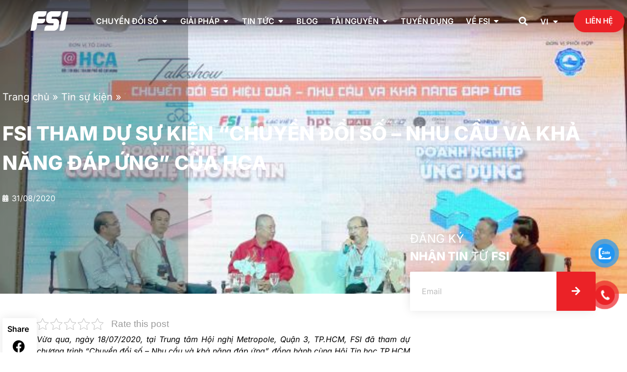

--- FILE ---
content_type: text/html; charset=UTF-8
request_url: https://fsivietnam.com.vn/fsi-tham-du-su-kien-chuyen-doi-so-nhu-cau-va-kha-nang-dap-ung-cua-hca-21677/
body_size: 73222
content:
<!doctype html>
<html lang="vi">
<head>
	<meta charset="UTF-8">

	<meta name='robots' content='index, follow, max-image-preview:large, max-snippet:-1, max-video-preview:-1' />
	<style>img:is([sizes="auto" i], [sizes^="auto," i]) { contain-intrinsic-size: 3000px 1500px }</style>
	<link rel="alternate" href="https://fsivietnam.com.vn/fsi-tham-du-su-kien-chuyen-doi-so-nhu-cau-va-kha-nang-dap-ung-cua-hca-21677/" hreflang="vi" />
<link rel="alternate" href="https://fsivietnam.com.vn/en/fsi-attends-hcas-digital-transformation-demand-and-availability-event/" hreflang="en" />

	<!-- This site is optimized with the Yoast SEO plugin v26.4 - https://yoast.com/wordpress/plugins/seo/ -->
	<title>FSI tham dự sự kiện “Chuyển đổi số - Nhu cầu v&#224; khả năng đ&#225;p ứng” của HCA - Công ty FSI</title>
	<link rel="canonical" href="https://fsivietnam.com.vn/fsi-tham-du-su-kien-chuyen-doi-so-nhu-cau-va-kha-nang-dap-ung-cua-hca-21677/" />
	<meta property="og:locale" content="vi_VN" />
	<meta property="og:locale:alternate" content="en_GB" />
	<meta property="og:type" content="article" />
	<meta property="og:title" content="FSI tham dự sự kiện “Chuyển đổi số - Nhu cầu v&#224; khả năng đ&#225;p ứng” của HCA - Công ty FSI" />
	<meta property="og:description" content="Vừa qua, ngày 18/07/2020, tại Trung tâm Hội nghị Metropole, Quận 3, TP.HCM, FSI đã tham dự chương trình “Chuyển đổi số – Nhu cầu và khả năng đáp ứng” đồng hành cùng Hội Tin học TP.HCM với tư cách là nhà tài trợ Bạc. Toàn cảnh talkshow “Chuyển đổi số &#8211; Nhu cầu và [&hellip;]" />
	<meta property="og:url" content="https://fsivietnam.com.vn/fsi-tham-du-su-kien-chuyen-doi-so-nhu-cau-va-kha-nang-dap-ung-cua-hca-21677/" />
	<meta property="og:site_name" content="Công ty FSI" />
	<meta property="article:publisher" content="https://www.facebook.com/fsivietnam.com.vn/" />
	<meta property="article:published_time" content="2020-08-31T04:27:34+00:00" />
	<meta property="article:modified_time" content="2020-11-14T04:03:24+00:00" />
	<meta property="og:image" content="https://fsivietnam.com.vn/wp-content/uploads/2020/08/202007201201299190-14f29f454e635073b97bd234ac440e39.jpg" />
	<meta property="og:image:width" content="640" />
	<meta property="og:image:height" content="480" />
	<meta property="og:image:type" content="image/jpeg" />
	<meta name="author" content="FSIVietNam" />
	<meta name="twitter:card" content="summary_large_image" />
	<meta name="twitter:label1" content="Được viết bởi" />
	<meta name="twitter:data1" content="FSIVietNam" />
	<meta name="twitter:label2" content="Ước tính thời gian đọc" />
	<meta name="twitter:data2" content="8 phút" />
	<script type="application/ld+json" class="yoast-schema-graph">{"@context":"https://schema.org","@graph":[{"@type":"Article","@id":"https://fsivietnam.com.vn/fsi-tham-du-su-kien-chuyen-doi-so-nhu-cau-va-kha-nang-dap-ung-cua-hca-21677/#article","isPartOf":{"@id":"https://fsivietnam.com.vn/fsi-tham-du-su-kien-chuyen-doi-so-nhu-cau-va-kha-nang-dap-ung-cua-hca-21677/"},"author":{"name":"FSIVietNam","@id":"https://fsivietnam.com.vn/#/schema/person/b0c380f15e44d7db5a2251ebbdb6ad61"},"headline":"FSI tham dự sự kiện “Chuyển đổi số &#8211; Nhu cầu v&#224; khả năng đ&#225;p ứng” của HCA","datePublished":"2020-08-31T04:27:34+00:00","dateModified":"2020-11-14T04:03:24+00:00","mainEntityOfPage":{"@id":"https://fsivietnam.com.vn/fsi-tham-du-su-kien-chuyen-doi-so-nhu-cau-va-kha-nang-dap-ung-cua-hca-21677/"},"wordCount":1711,"publisher":{"@id":"https://fsivietnam.com.vn/#organization"},"image":{"@id":"https://fsivietnam.com.vn/fsi-tham-du-su-kien-chuyen-doi-so-nhu-cau-va-kha-nang-dap-ung-cua-hca-21677/#primaryimage"},"thumbnailUrl":"https://fsivietnam.com.vn/wp-content/uploads/2020/08/202007201201299190-14f29f454e635073b97bd234ac440e39.jpg","articleSection":["Tin sự kiện"],"inLanguage":"vi"},{"@type":"WebPage","@id":"https://fsivietnam.com.vn/fsi-tham-du-su-kien-chuyen-doi-so-nhu-cau-va-kha-nang-dap-ung-cua-hca-21677/","url":"https://fsivietnam.com.vn/fsi-tham-du-su-kien-chuyen-doi-so-nhu-cau-va-kha-nang-dap-ung-cua-hca-21677/","name":"FSI tham dự sự kiện “Chuyển đổi số - Nhu cầu v&#224; khả năng đ&#225;p ứng” của HCA - Công ty FSI","isPartOf":{"@id":"https://fsivietnam.com.vn/#website"},"primaryImageOfPage":{"@id":"https://fsivietnam.com.vn/fsi-tham-du-su-kien-chuyen-doi-so-nhu-cau-va-kha-nang-dap-ung-cua-hca-21677/#primaryimage"},"image":{"@id":"https://fsivietnam.com.vn/fsi-tham-du-su-kien-chuyen-doi-so-nhu-cau-va-kha-nang-dap-ung-cua-hca-21677/#primaryimage"},"thumbnailUrl":"https://fsivietnam.com.vn/wp-content/uploads/2020/08/202007201201299190-14f29f454e635073b97bd234ac440e39.jpg","datePublished":"2020-08-31T04:27:34+00:00","dateModified":"2020-11-14T04:03:24+00:00","breadcrumb":{"@id":"https://fsivietnam.com.vn/fsi-tham-du-su-kien-chuyen-doi-so-nhu-cau-va-kha-nang-dap-ung-cua-hca-21677/#breadcrumb"},"inLanguage":"vi","potentialAction":[{"@type":"ReadAction","target":["https://fsivietnam.com.vn/fsi-tham-du-su-kien-chuyen-doi-so-nhu-cau-va-kha-nang-dap-ung-cua-hca-21677/"]}]},{"@type":"ImageObject","inLanguage":"vi","@id":"https://fsivietnam.com.vn/fsi-tham-du-su-kien-chuyen-doi-so-nhu-cau-va-kha-nang-dap-ung-cua-hca-21677/#primaryimage","url":"https://fsivietnam.com.vn/wp-content/uploads/2020/08/202007201201299190-14f29f454e635073b97bd234ac440e39.jpg","contentUrl":"https://fsivietnam.com.vn/wp-content/uploads/2020/08/202007201201299190-14f29f454e635073b97bd234ac440e39.jpg","width":640,"height":480},{"@type":"BreadcrumbList","@id":"https://fsivietnam.com.vn/fsi-tham-du-su-kien-chuyen-doi-so-nhu-cau-va-kha-nang-dap-ung-cua-hca-21677/#breadcrumb","itemListElement":[{"@type":"ListItem","position":1,"name":"Trang chủ","item":"https://fsivietnam.com.vn/"},{"@type":"ListItem","position":2,"name":"Tin sự kiện","item":"https://fsivietnam.com.vn/tin-tuc/hoat-dong-su-kien/"},{"@type":"ListItem","position":3,"name":"FSI tham dự sự kiện “Chuyển đổi số &#8211; Nhu cầu v&#224; khả năng đ&#225;p ứng” của HCA"}]},{"@type":"WebSite","@id":"https://fsivietnam.com.vn/#website","url":"https://fsivietnam.com.vn/","name":"Công ty FSI","description":"Tiên phong trong lĩnh vực tạo lập và khai thác dữ liệu số","publisher":{"@id":"https://fsivietnam.com.vn/#organization"},"potentialAction":[{"@type":"SearchAction","target":{"@type":"EntryPoint","urlTemplate":"https://fsivietnam.com.vn/?s={search_term_string}"},"query-input":{"@type":"PropertyValueSpecification","valueRequired":true,"valueName":"search_term_string"}}],"inLanguage":"vi"},{"@type":"Organization","@id":"https://fsivietnam.com.vn/#organization","name":"Công ty FSI","url":"https://fsivietnam.com.vn/","logo":{"@type":"ImageObject","inLanguage":"vi","@id":"https://fsivietnam.com.vn/#/schema/logo/image/","url":"https://fsivietnam.com.vn/wp-content/uploads/2020/08/logo-fsi.png","contentUrl":"https://fsivietnam.com.vn/wp-content/uploads/2020/08/logo-fsi.png","width":2732,"height":1431,"caption":"Công ty FSI"},"image":{"@id":"https://fsivietnam.com.vn/#/schema/logo/image/"},"sameAs":["https://www.facebook.com/fsivietnam.com.vn/","https://www.youtube.com/channel/UCl3wZ9SkUTf08ukqD5LRh9g"]},{"@type":"Person","@id":"https://fsivietnam.com.vn/#/schema/person/b0c380f15e44d7db5a2251ebbdb6ad61","name":"FSIVietNam","image":{"@type":"ImageObject","inLanguage":"vi","@id":"https://fsivietnam.com.vn/#/schema/person/image/","url":"https://secure.gravatar.com/avatar/cb4e898050cf9398af2b59bf3ce6310a53c68ff14e7c85eb804b605eddb99d36?s=96&d=mm&r=g","contentUrl":"https://secure.gravatar.com/avatar/cb4e898050cf9398af2b59bf3ce6310a53c68ff14e7c85eb804b605eddb99d36?s=96&d=mm&r=g","caption":"FSIVietNam"},"sameAs":["https://fsivietnam.com.vn/ve-chung-toi/"],"url":"https://fsivietnam.com.vn/author/quantri/"}]}</script>
	<!-- / Yoast SEO plugin. -->


<link rel="alternate" type="application/rss+xml" title="Dòng thông tin Công ty FSI &raquo;" href="https://fsivietnam.com.vn/feed/" />
<link rel="alternate" type="application/rss+xml" title="Công ty FSI &raquo; Dòng bình luận" href="https://fsivietnam.com.vn/comments/feed/" />
<script>
window._wpemojiSettings = {"baseUrl":"https:\/\/s.w.org\/images\/core\/emoji\/16.0.1\/72x72\/","ext":".png","svgUrl":"https:\/\/s.w.org\/images\/core\/emoji\/16.0.1\/svg\/","svgExt":".svg","source":{"concatemoji":"https:\/\/fsivietnam.com.vn\/wp-includes\/js\/wp-emoji-release.min.js?ver=6.8.3"}};
/*! This file is auto-generated */
!function(s,n){var o,i,e;function c(e){try{var t={supportTests:e,timestamp:(new Date).valueOf()};sessionStorage.setItem(o,JSON.stringify(t))}catch(e){}}function p(e,t,n){e.clearRect(0,0,e.canvas.width,e.canvas.height),e.fillText(t,0,0);var t=new Uint32Array(e.getImageData(0,0,e.canvas.width,e.canvas.height).data),a=(e.clearRect(0,0,e.canvas.width,e.canvas.height),e.fillText(n,0,0),new Uint32Array(e.getImageData(0,0,e.canvas.width,e.canvas.height).data));return t.every(function(e,t){return e===a[t]})}function u(e,t){e.clearRect(0,0,e.canvas.width,e.canvas.height),e.fillText(t,0,0);for(var n=e.getImageData(16,16,1,1),a=0;a<n.data.length;a++)if(0!==n.data[a])return!1;return!0}function f(e,t,n,a){switch(t){case"flag":return n(e,"\ud83c\udff3\ufe0f\u200d\u26a7\ufe0f","\ud83c\udff3\ufe0f\u200b\u26a7\ufe0f")?!1:!n(e,"\ud83c\udde8\ud83c\uddf6","\ud83c\udde8\u200b\ud83c\uddf6")&&!n(e,"\ud83c\udff4\udb40\udc67\udb40\udc62\udb40\udc65\udb40\udc6e\udb40\udc67\udb40\udc7f","\ud83c\udff4\u200b\udb40\udc67\u200b\udb40\udc62\u200b\udb40\udc65\u200b\udb40\udc6e\u200b\udb40\udc67\u200b\udb40\udc7f");case"emoji":return!a(e,"\ud83e\udedf")}return!1}function g(e,t,n,a){var r="undefined"!=typeof WorkerGlobalScope&&self instanceof WorkerGlobalScope?new OffscreenCanvas(300,150):s.createElement("canvas"),o=r.getContext("2d",{willReadFrequently:!0}),i=(o.textBaseline="top",o.font="600 32px Arial",{});return e.forEach(function(e){i[e]=t(o,e,n,a)}),i}function t(e){var t=s.createElement("script");t.src=e,t.defer=!0,s.head.appendChild(t)}"undefined"!=typeof Promise&&(o="wpEmojiSettingsSupports",i=["flag","emoji"],n.supports={everything:!0,everythingExceptFlag:!0},e=new Promise(function(e){s.addEventListener("DOMContentLoaded",e,{once:!0})}),new Promise(function(t){var n=function(){try{var e=JSON.parse(sessionStorage.getItem(o));if("object"==typeof e&&"number"==typeof e.timestamp&&(new Date).valueOf()<e.timestamp+604800&&"object"==typeof e.supportTests)return e.supportTests}catch(e){}return null}();if(!n){if("undefined"!=typeof Worker&&"undefined"!=typeof OffscreenCanvas&&"undefined"!=typeof URL&&URL.createObjectURL&&"undefined"!=typeof Blob)try{var e="postMessage("+g.toString()+"("+[JSON.stringify(i),f.toString(),p.toString(),u.toString()].join(",")+"));",a=new Blob([e],{type:"text/javascript"}),r=new Worker(URL.createObjectURL(a),{name:"wpTestEmojiSupports"});return void(r.onmessage=function(e){c(n=e.data),r.terminate(),t(n)})}catch(e){}c(n=g(i,f,p,u))}t(n)}).then(function(e){for(var t in e)n.supports[t]=e[t],n.supports.everything=n.supports.everything&&n.supports[t],"flag"!==t&&(n.supports.everythingExceptFlag=n.supports.everythingExceptFlag&&n.supports[t]);n.supports.everythingExceptFlag=n.supports.everythingExceptFlag&&!n.supports.flag,n.DOMReady=!1,n.readyCallback=function(){n.DOMReady=!0}}).then(function(){return e}).then(function(){var e;n.supports.everything||(n.readyCallback(),(e=n.source||{}).concatemoji?t(e.concatemoji):e.wpemoji&&e.twemoji&&(t(e.twemoji),t(e.wpemoji)))}))}((window,document),window._wpemojiSettings);
</script>
<link rel='stylesheet' id='premium-addons-css' href='https://fsivietnam.com.vn/wp-content/plugins/premium-addons-for-elementor/assets/frontend/min-css/premium-addons.min.css?ver=4.11.50' media='all' />
<style id='wp-emoji-styles-inline-css'>

	img.wp-smiley, img.emoji {
		display: inline !important;
		border: none !important;
		box-shadow: none !important;
		height: 1em !important;
		width: 1em !important;
		margin: 0 0.07em !important;
		vertical-align: -0.1em !important;
		background: none !important;
		padding: 0 !important;
	}
</style>
<link rel='stylesheet' id='wp-block-library-css' href='https://fsivietnam.com.vn/wp-includes/css/dist/block-library/style.min.css?ver=6.8.3' media='all' />
<style id='global-styles-inline-css'>
:root{--wp--preset--aspect-ratio--square: 1;--wp--preset--aspect-ratio--4-3: 4/3;--wp--preset--aspect-ratio--3-4: 3/4;--wp--preset--aspect-ratio--3-2: 3/2;--wp--preset--aspect-ratio--2-3: 2/3;--wp--preset--aspect-ratio--16-9: 16/9;--wp--preset--aspect-ratio--9-16: 9/16;--wp--preset--color--black: #000000;--wp--preset--color--cyan-bluish-gray: #abb8c3;--wp--preset--color--white: #ffffff;--wp--preset--color--pale-pink: #f78da7;--wp--preset--color--vivid-red: #cf2e2e;--wp--preset--color--luminous-vivid-orange: #ff6900;--wp--preset--color--luminous-vivid-amber: #fcb900;--wp--preset--color--light-green-cyan: #7bdcb5;--wp--preset--color--vivid-green-cyan: #00d084;--wp--preset--color--pale-cyan-blue: #8ed1fc;--wp--preset--color--vivid-cyan-blue: #0693e3;--wp--preset--color--vivid-purple: #9b51e0;--wp--preset--gradient--vivid-cyan-blue-to-vivid-purple: linear-gradient(135deg,rgba(6,147,227,1) 0%,rgb(155,81,224) 100%);--wp--preset--gradient--light-green-cyan-to-vivid-green-cyan: linear-gradient(135deg,rgb(122,220,180) 0%,rgb(0,208,130) 100%);--wp--preset--gradient--luminous-vivid-amber-to-luminous-vivid-orange: linear-gradient(135deg,rgba(252,185,0,1) 0%,rgba(255,105,0,1) 100%);--wp--preset--gradient--luminous-vivid-orange-to-vivid-red: linear-gradient(135deg,rgba(255,105,0,1) 0%,rgb(207,46,46) 100%);--wp--preset--gradient--very-light-gray-to-cyan-bluish-gray: linear-gradient(135deg,rgb(238,238,238) 0%,rgb(169,184,195) 100%);--wp--preset--gradient--cool-to-warm-spectrum: linear-gradient(135deg,rgb(74,234,220) 0%,rgb(151,120,209) 20%,rgb(207,42,186) 40%,rgb(238,44,130) 60%,rgb(251,105,98) 80%,rgb(254,248,76) 100%);--wp--preset--gradient--blush-light-purple: linear-gradient(135deg,rgb(255,206,236) 0%,rgb(152,150,240) 100%);--wp--preset--gradient--blush-bordeaux: linear-gradient(135deg,rgb(254,205,165) 0%,rgb(254,45,45) 50%,rgb(107,0,62) 100%);--wp--preset--gradient--luminous-dusk: linear-gradient(135deg,rgb(255,203,112) 0%,rgb(199,81,192) 50%,rgb(65,88,208) 100%);--wp--preset--gradient--pale-ocean: linear-gradient(135deg,rgb(255,245,203) 0%,rgb(182,227,212) 50%,rgb(51,167,181) 100%);--wp--preset--gradient--electric-grass: linear-gradient(135deg,rgb(202,248,128) 0%,rgb(113,206,126) 100%);--wp--preset--gradient--midnight: linear-gradient(135deg,rgb(2,3,129) 0%,rgb(40,116,252) 100%);--wp--preset--font-size--small: 13px;--wp--preset--font-size--medium: 20px;--wp--preset--font-size--large: 36px;--wp--preset--font-size--x-large: 42px;--wp--preset--spacing--20: 0.44rem;--wp--preset--spacing--30: 0.67rem;--wp--preset--spacing--40: 1rem;--wp--preset--spacing--50: 1.5rem;--wp--preset--spacing--60: 2.25rem;--wp--preset--spacing--70: 3.38rem;--wp--preset--spacing--80: 5.06rem;--wp--preset--shadow--natural: 6px 6px 9px rgba(0, 0, 0, 0.2);--wp--preset--shadow--deep: 12px 12px 50px rgba(0, 0, 0, 0.4);--wp--preset--shadow--sharp: 6px 6px 0px rgba(0, 0, 0, 0.2);--wp--preset--shadow--outlined: 6px 6px 0px -3px rgba(255, 255, 255, 1), 6px 6px rgba(0, 0, 0, 1);--wp--preset--shadow--crisp: 6px 6px 0px rgba(0, 0, 0, 1);}:root { --wp--style--global--content-size: 800px;--wp--style--global--wide-size: 1200px; }:where(body) { margin: 0; }.wp-site-blocks > .alignleft { float: left; margin-right: 2em; }.wp-site-blocks > .alignright { float: right; margin-left: 2em; }.wp-site-blocks > .aligncenter { justify-content: center; margin-left: auto; margin-right: auto; }:where(.wp-site-blocks) > * { margin-block-start: 24px; margin-block-end: 0; }:where(.wp-site-blocks) > :first-child { margin-block-start: 0; }:where(.wp-site-blocks) > :last-child { margin-block-end: 0; }:root { --wp--style--block-gap: 24px; }:root :where(.is-layout-flow) > :first-child{margin-block-start: 0;}:root :where(.is-layout-flow) > :last-child{margin-block-end: 0;}:root :where(.is-layout-flow) > *{margin-block-start: 24px;margin-block-end: 0;}:root :where(.is-layout-constrained) > :first-child{margin-block-start: 0;}:root :where(.is-layout-constrained) > :last-child{margin-block-end: 0;}:root :where(.is-layout-constrained) > *{margin-block-start: 24px;margin-block-end: 0;}:root :where(.is-layout-flex){gap: 24px;}:root :where(.is-layout-grid){gap: 24px;}.is-layout-flow > .alignleft{float: left;margin-inline-start: 0;margin-inline-end: 2em;}.is-layout-flow > .alignright{float: right;margin-inline-start: 2em;margin-inline-end: 0;}.is-layout-flow > .aligncenter{margin-left: auto !important;margin-right: auto !important;}.is-layout-constrained > .alignleft{float: left;margin-inline-start: 0;margin-inline-end: 2em;}.is-layout-constrained > .alignright{float: right;margin-inline-start: 2em;margin-inline-end: 0;}.is-layout-constrained > .aligncenter{margin-left: auto !important;margin-right: auto !important;}.is-layout-constrained > :where(:not(.alignleft):not(.alignright):not(.alignfull)){max-width: var(--wp--style--global--content-size);margin-left: auto !important;margin-right: auto !important;}.is-layout-constrained > .alignwide{max-width: var(--wp--style--global--wide-size);}body .is-layout-flex{display: flex;}.is-layout-flex{flex-wrap: wrap;align-items: center;}.is-layout-flex > :is(*, div){margin: 0;}body .is-layout-grid{display: grid;}.is-layout-grid > :is(*, div){margin: 0;}body{padding-top: 0px;padding-right: 0px;padding-bottom: 0px;padding-left: 0px;}a:where(:not(.wp-element-button)){text-decoration: underline;}:root :where(.wp-element-button, .wp-block-button__link){background-color: #32373c;border-width: 0;color: #fff;font-family: inherit;font-size: inherit;line-height: inherit;padding: calc(0.667em + 2px) calc(1.333em + 2px);text-decoration: none;}.has-black-color{color: var(--wp--preset--color--black) !important;}.has-cyan-bluish-gray-color{color: var(--wp--preset--color--cyan-bluish-gray) !important;}.has-white-color{color: var(--wp--preset--color--white) !important;}.has-pale-pink-color{color: var(--wp--preset--color--pale-pink) !important;}.has-vivid-red-color{color: var(--wp--preset--color--vivid-red) !important;}.has-luminous-vivid-orange-color{color: var(--wp--preset--color--luminous-vivid-orange) !important;}.has-luminous-vivid-amber-color{color: var(--wp--preset--color--luminous-vivid-amber) !important;}.has-light-green-cyan-color{color: var(--wp--preset--color--light-green-cyan) !important;}.has-vivid-green-cyan-color{color: var(--wp--preset--color--vivid-green-cyan) !important;}.has-pale-cyan-blue-color{color: var(--wp--preset--color--pale-cyan-blue) !important;}.has-vivid-cyan-blue-color{color: var(--wp--preset--color--vivid-cyan-blue) !important;}.has-vivid-purple-color{color: var(--wp--preset--color--vivid-purple) !important;}.has-black-background-color{background-color: var(--wp--preset--color--black) !important;}.has-cyan-bluish-gray-background-color{background-color: var(--wp--preset--color--cyan-bluish-gray) !important;}.has-white-background-color{background-color: var(--wp--preset--color--white) !important;}.has-pale-pink-background-color{background-color: var(--wp--preset--color--pale-pink) !important;}.has-vivid-red-background-color{background-color: var(--wp--preset--color--vivid-red) !important;}.has-luminous-vivid-orange-background-color{background-color: var(--wp--preset--color--luminous-vivid-orange) !important;}.has-luminous-vivid-amber-background-color{background-color: var(--wp--preset--color--luminous-vivid-amber) !important;}.has-light-green-cyan-background-color{background-color: var(--wp--preset--color--light-green-cyan) !important;}.has-vivid-green-cyan-background-color{background-color: var(--wp--preset--color--vivid-green-cyan) !important;}.has-pale-cyan-blue-background-color{background-color: var(--wp--preset--color--pale-cyan-blue) !important;}.has-vivid-cyan-blue-background-color{background-color: var(--wp--preset--color--vivid-cyan-blue) !important;}.has-vivid-purple-background-color{background-color: var(--wp--preset--color--vivid-purple) !important;}.has-black-border-color{border-color: var(--wp--preset--color--black) !important;}.has-cyan-bluish-gray-border-color{border-color: var(--wp--preset--color--cyan-bluish-gray) !important;}.has-white-border-color{border-color: var(--wp--preset--color--white) !important;}.has-pale-pink-border-color{border-color: var(--wp--preset--color--pale-pink) !important;}.has-vivid-red-border-color{border-color: var(--wp--preset--color--vivid-red) !important;}.has-luminous-vivid-orange-border-color{border-color: var(--wp--preset--color--luminous-vivid-orange) !important;}.has-luminous-vivid-amber-border-color{border-color: var(--wp--preset--color--luminous-vivid-amber) !important;}.has-light-green-cyan-border-color{border-color: var(--wp--preset--color--light-green-cyan) !important;}.has-vivid-green-cyan-border-color{border-color: var(--wp--preset--color--vivid-green-cyan) !important;}.has-pale-cyan-blue-border-color{border-color: var(--wp--preset--color--pale-cyan-blue) !important;}.has-vivid-cyan-blue-border-color{border-color: var(--wp--preset--color--vivid-cyan-blue) !important;}.has-vivid-purple-border-color{border-color: var(--wp--preset--color--vivid-purple) !important;}.has-vivid-cyan-blue-to-vivid-purple-gradient-background{background: var(--wp--preset--gradient--vivid-cyan-blue-to-vivid-purple) !important;}.has-light-green-cyan-to-vivid-green-cyan-gradient-background{background: var(--wp--preset--gradient--light-green-cyan-to-vivid-green-cyan) !important;}.has-luminous-vivid-amber-to-luminous-vivid-orange-gradient-background{background: var(--wp--preset--gradient--luminous-vivid-amber-to-luminous-vivid-orange) !important;}.has-luminous-vivid-orange-to-vivid-red-gradient-background{background: var(--wp--preset--gradient--luminous-vivid-orange-to-vivid-red) !important;}.has-very-light-gray-to-cyan-bluish-gray-gradient-background{background: var(--wp--preset--gradient--very-light-gray-to-cyan-bluish-gray) !important;}.has-cool-to-warm-spectrum-gradient-background{background: var(--wp--preset--gradient--cool-to-warm-spectrum) !important;}.has-blush-light-purple-gradient-background{background: var(--wp--preset--gradient--blush-light-purple) !important;}.has-blush-bordeaux-gradient-background{background: var(--wp--preset--gradient--blush-bordeaux) !important;}.has-luminous-dusk-gradient-background{background: var(--wp--preset--gradient--luminous-dusk) !important;}.has-pale-ocean-gradient-background{background: var(--wp--preset--gradient--pale-ocean) !important;}.has-electric-grass-gradient-background{background: var(--wp--preset--gradient--electric-grass) !important;}.has-midnight-gradient-background{background: var(--wp--preset--gradient--midnight) !important;}.has-small-font-size{font-size: var(--wp--preset--font-size--small) !important;}.has-medium-font-size{font-size: var(--wp--preset--font-size--medium) !important;}.has-large-font-size{font-size: var(--wp--preset--font-size--large) !important;}.has-x-large-font-size{font-size: var(--wp--preset--font-size--x-large) !important;}
:root :where(.wp-block-pullquote){font-size: 1.5em;line-height: 1.6;}
</style>
<link rel='stylesheet' id='kk-star-ratings-css' href='https://fsivietnam.com.vn/wp-content/plugins/kk-star-ratings/src/core/public/css/kk-star-ratings.min.css?ver=5.4.10.2' media='all' />
<link rel='stylesheet' id='pzf-style-css' href='https://fsivietnam.com.vn/wp-content/plugins/button-contact-vr/legacy/css/style.css?ver=1' media='all' />
<link rel='stylesheet' id='hello-elementor-css' href='https://fsivietnam.com.vn/wp-content/themes/hello-elementor/assets/css/reset.css?ver=3.4.5' media='all' />
<link rel='stylesheet' id='hello-elementor-theme-style-css' href='https://fsivietnam.com.vn/wp-content/themes/hello-elementor/assets/css/theme.css?ver=3.4.5' media='all' />
<link rel='stylesheet' id='hello-elementor-header-footer-css' href='https://fsivietnam.com.vn/wp-content/themes/hello-elementor/assets/css/header-footer.css?ver=3.4.5' media='all' />
<link rel='stylesheet' id='elementor-frontend-css' href='https://fsivietnam.com.vn/wp-content/plugins/elementor/assets/css/frontend.min.css?ver=3.33.2' media='all' />
<style id='elementor-frontend-inline-css'>
.elementor-21794 .elementor-element.elementor-element-46e88f7:not(.elementor-motion-effects-element-type-background), .elementor-21794 .elementor-element.elementor-element-46e88f7 > .elementor-motion-effects-container > .elementor-motion-effects-layer{background-image:url("https://fsivietnam.com.vn/wp-content/uploads/2020/08/202007201201299190-14f29f454e635073b97bd234ac440e39.jpg");}
</style>
<link rel='stylesheet' id='elementor-post-8-css' href='https://fsivietnam.com.vn/wp-content/uploads/elementor/css/post-8.css?ver=1764733906' media='all' />
<link rel='stylesheet' id='widget-image-css' href='https://fsivietnam.com.vn/wp-content/plugins/elementor/assets/css/widget-image.min.css?ver=3.33.2' media='all' />
<link rel='stylesheet' id='widget-nav-menu-css' href='https://fsivietnam.com.vn/wp-content/plugins/elementor-pro/assets/css/widget-nav-menu.min.css?ver=3.33.1' media='all' />
<link rel='stylesheet' id='widget-heading-css' href='https://fsivietnam.com.vn/wp-content/plugins/elementor/assets/css/widget-heading.min.css?ver=3.33.2' media='all' />
<link rel='stylesheet' id='widget-icon-box-css' href='https://fsivietnam.com.vn/wp-content/plugins/elementor/assets/css/widget-icon-box.min.css?ver=3.33.2' media='all' />
<link rel='stylesheet' id='widget-icon-list-css' href='https://fsivietnam.com.vn/wp-content/plugins/elementor/assets/css/widget-icon-list.min.css?ver=3.33.2' media='all' />
<link rel='stylesheet' id='widget-mega-menu-css' href='https://fsivietnam.com.vn/wp-content/plugins/elementor-pro/assets/css/widget-mega-menu.min.css?ver=3.33.1' media='all' />
<link rel='stylesheet' id='widget-search-form-css' href='https://fsivietnam.com.vn/wp-content/plugins/elementor-pro/assets/css/widget-search-form.min.css?ver=3.33.1' media='all' />
<link rel='stylesheet' id='elementor-icons-shared-0-css' href='https://fsivietnam.com.vn/wp-content/plugins/elementor/assets/lib/font-awesome/css/fontawesome.min.css?ver=5.15.3' media='all' />
<link rel='stylesheet' id='elementor-icons-fa-solid-css' href='https://fsivietnam.com.vn/wp-content/plugins/elementor/assets/lib/font-awesome/css/solid.min.css?ver=5.15.3' media='all' />
<link rel='stylesheet' id='e-sticky-css' href='https://fsivietnam.com.vn/wp-content/plugins/elementor-pro/assets/css/modules/sticky.min.css?ver=3.33.1' media='all' />
<link rel='stylesheet' id='widget-social-icons-css' href='https://fsivietnam.com.vn/wp-content/plugins/elementor/assets/css/widget-social-icons.min.css?ver=3.33.2' media='all' />
<link rel='stylesheet' id='e-apple-webkit-css' href='https://fsivietnam.com.vn/wp-content/plugins/elementor/assets/css/conditionals/apple-webkit.min.css?ver=3.33.2' media='all' />
<link rel='stylesheet' id='widget-breadcrumbs-css' href='https://fsivietnam.com.vn/wp-content/plugins/elementor-pro/assets/css/widget-breadcrumbs.min.css?ver=3.33.1' media='all' />
<link rel='stylesheet' id='widget-post-info-css' href='https://fsivietnam.com.vn/wp-content/plugins/elementor-pro/assets/css/widget-post-info.min.css?ver=3.33.1' media='all' />
<link rel='stylesheet' id='elementor-icons-fa-regular-css' href='https://fsivietnam.com.vn/wp-content/plugins/elementor/assets/lib/font-awesome/css/regular.min.css?ver=5.15.3' media='all' />
<link rel='stylesheet' id='widget-share-buttons-css' href='https://fsivietnam.com.vn/wp-content/plugins/elementor-pro/assets/css/widget-share-buttons.min.css?ver=3.33.1' media='all' />
<link rel='stylesheet' id='elementor-icons-fa-brands-css' href='https://fsivietnam.com.vn/wp-content/plugins/elementor/assets/lib/font-awesome/css/brands.min.css?ver=5.15.3' media='all' />
<link rel='stylesheet' id='widget-table-of-contents-css' href='https://fsivietnam.com.vn/wp-content/plugins/elementor-pro/assets/css/widget-table-of-contents.min.css?ver=3.33.1' media='all' />
<link rel='stylesheet' id='widget-form-css' href='https://fsivietnam.com.vn/wp-content/plugins/elementor-pro/assets/css/widget-form.min.css?ver=3.33.1' media='all' />
<link rel='stylesheet' id='widget-posts-css' href='https://fsivietnam.com.vn/wp-content/plugins/elementor-pro/assets/css/widget-posts.min.css?ver=3.33.1' media='all' />
<link rel='stylesheet' id='swiper-css' href='https://fsivietnam.com.vn/wp-content/plugins/elementor/assets/lib/swiper/v8/css/swiper.min.css?ver=8.4.5' media='all' />
<link rel='stylesheet' id='e-swiper-css' href='https://fsivietnam.com.vn/wp-content/plugins/elementor/assets/css/conditionals/e-swiper.min.css?ver=3.33.2' media='all' />
<link rel='stylesheet' id='widget-loop-common-css' href='https://fsivietnam.com.vn/wp-content/plugins/elementor-pro/assets/css/widget-loop-common.min.css?ver=3.33.1' media='all' />
<link rel='stylesheet' id='widget-loop-carousel-css' href='https://fsivietnam.com.vn/wp-content/plugins/elementor-pro/assets/css/widget-loop-carousel.min.css?ver=3.33.1' media='all' />
<link rel='stylesheet' id='e-animation-float-css' href='https://fsivietnam.com.vn/wp-content/plugins/elementor/assets/lib/animations/styles/e-animation-float.min.css?ver=3.33.2' media='all' />
<link rel='stylesheet' id='e-popup-css' href='https://fsivietnam.com.vn/wp-content/plugins/elementor-pro/assets/css/conditionals/popup.min.css?ver=3.33.1' media='all' />
<link rel='stylesheet' id='widget-divider-css' href='https://fsivietnam.com.vn/wp-content/plugins/elementor/assets/css/widget-divider.min.css?ver=3.33.2' media='all' />
<link rel='stylesheet' id='elementor-icons-css' href='https://fsivietnam.com.vn/wp-content/plugins/elementor/assets/lib/eicons/css/elementor-icons.min.css?ver=5.44.0' media='all' />
<link rel='stylesheet' id='cpel-language-switcher-css' href='https://fsivietnam.com.vn/wp-content/plugins/connect-polylang-elementor/assets/css/language-switcher.min.css?ver=2.5.3' media='all' />
<link rel='stylesheet' id='elementor-post-2415-css' href='https://fsivietnam.com.vn/wp-content/uploads/elementor/css/post-2415.css?ver=1768931278' media='all' />
<link rel='stylesheet' id='elementor-post-2775-css' href='https://fsivietnam.com.vn/wp-content/uploads/elementor/css/post-2775.css?ver=1764733908' media='all' />
<link rel='stylesheet' id='elementor-post-21794-css' href='https://fsivietnam.com.vn/wp-content/uploads/elementor/css/post-21794.css?ver=1764733963' media='all' />
<link rel='stylesheet' id='elementor-post-26379-css' href='https://fsivietnam.com.vn/wp-content/uploads/elementor/css/post-26379.css?ver=1764733963' media='all' />
<link rel='stylesheet' id='elementor-post-26216-css' href='https://fsivietnam.com.vn/wp-content/uploads/elementor/css/post-26216.css?ver=1764733963' media='all' />
<link rel='stylesheet' id='elementor-post-26071-css' href='https://fsivietnam.com.vn/wp-content/uploads/elementor/css/post-26071.css?ver=1764733963' media='all' />
<link rel='stylesheet' id='elementor-post-25808-css' href='https://fsivietnam.com.vn/wp-content/uploads/elementor/css/post-25808.css?ver=1764733963' media='all' />
<link rel='stylesheet' id='elementor-post-25807-css' href='https://fsivietnam.com.vn/wp-content/uploads/elementor/css/post-25807.css?ver=1764733963' media='all' />
<link rel='stylesheet' id='elementor-post-22752-css' href='https://fsivietnam.com.vn/wp-content/uploads/elementor/css/post-22752.css?ver=1764733963' media='all' />
<link rel='stylesheet' id='elementor-post-22739-css' href='https://fsivietnam.com.vn/wp-content/uploads/elementor/css/post-22739.css?ver=1764733963' media='all' />
<link rel='stylesheet' id='elementor-post-22726-css' href='https://fsivietnam.com.vn/wp-content/uploads/elementor/css/post-22726.css?ver=1764733963' media='all' />
<link rel='stylesheet' id='elementor-post-22725-css' href='https://fsivietnam.com.vn/wp-content/uploads/elementor/css/post-22725.css?ver=1764733963' media='all' />
<link rel='stylesheet' id='elementor-post-22723-css' href='https://fsivietnam.com.vn/wp-content/uploads/elementor/css/post-22723.css?ver=1764733963' media='all' />
<link rel='stylesheet' id='elementor-post-22721-css' href='https://fsivietnam.com.vn/wp-content/uploads/elementor/css/post-22721.css?ver=1764733963' media='all' />
<link rel='stylesheet' id='elementor-post-22722-css' href='https://fsivietnam.com.vn/wp-content/uploads/elementor/css/post-22722.css?ver=1764733963' media='all' />
<link rel='stylesheet' id='elementor-post-22720-css' href='https://fsivietnam.com.vn/wp-content/uploads/elementor/css/post-22720.css?ver=1764733963' media='all' />
<link rel='stylesheet' id='elementor-post-22719-css' href='https://fsivietnam.com.vn/wp-content/uploads/elementor/css/post-22719.css?ver=1764733963' media='all' />
<link rel='stylesheet' id='elementor-post-22718-css' href='https://fsivietnam.com.vn/wp-content/uploads/elementor/css/post-22718.css?ver=1764733963' media='all' />
<link rel='stylesheet' id='elementor-post-22717-css' href='https://fsivietnam.com.vn/wp-content/uploads/elementor/css/post-22717.css?ver=1764733963' media='all' />
<link rel='stylesheet' id='elementor-post-22716-css' href='https://fsivietnam.com.vn/wp-content/uploads/elementor/css/post-22716.css?ver=1764733963' media='all' />
<link rel='stylesheet' id='elementor-post-22715-css' href='https://fsivietnam.com.vn/wp-content/uploads/elementor/css/post-22715.css?ver=1764733963' media='all' />
<link rel='stylesheet' id='elementor-post-22575-css' href='https://fsivietnam.com.vn/wp-content/uploads/elementor/css/post-22575.css?ver=1764733963' media='all' />
<link rel='stylesheet' id='elementor-post-22574-css' href='https://fsivietnam.com.vn/wp-content/uploads/elementor/css/post-22574.css?ver=1764733963' media='all' />
<link rel='stylesheet' id='elementor-post-22573-css' href='https://fsivietnam.com.vn/wp-content/uploads/elementor/css/post-22573.css?ver=1764733963' media='all' />
<link rel='stylesheet' id='elementor-post-22402-css' href='https://fsivietnam.com.vn/wp-content/uploads/elementor/css/post-22402.css?ver=1764733963' media='all' />
<link rel='stylesheet' id='elementor-post-22401-css' href='https://fsivietnam.com.vn/wp-content/uploads/elementor/css/post-22401.css?ver=1764733963' media='all' />
<link rel='stylesheet' id='elementor-post-22400-css' href='https://fsivietnam.com.vn/wp-content/uploads/elementor/css/post-22400.css?ver=1764733963' media='all' />
<link rel='stylesheet' id='elementor-post-22399-css' href='https://fsivietnam.com.vn/wp-content/uploads/elementor/css/post-22399.css?ver=1764733963' media='all' />
<link rel='stylesheet' id='elementor-post-22398-css' href='https://fsivietnam.com.vn/wp-content/uploads/elementor/css/post-22398.css?ver=1764733963' media='all' />
<link rel='stylesheet' id='elementor-post-22397-css' href='https://fsivietnam.com.vn/wp-content/uploads/elementor/css/post-22397.css?ver=1764733963' media='all' />
<link rel='stylesheet' id='elementor-post-22396-css' href='https://fsivietnam.com.vn/wp-content/uploads/elementor/css/post-22396.css?ver=1764733963' media='all' />
<link rel='stylesheet' id='elementor-post-22395-css' href='https://fsivietnam.com.vn/wp-content/uploads/elementor/css/post-22395.css?ver=1764733964' media='all' />
<link rel='stylesheet' id='elementor-post-22394-css' href='https://fsivietnam.com.vn/wp-content/uploads/elementor/css/post-22394.css?ver=1764733964' media='all' />
<link rel='stylesheet' id='elementor-post-22393-css' href='https://fsivietnam.com.vn/wp-content/uploads/elementor/css/post-22393.css?ver=1764733964' media='all' />
<link rel='stylesheet' id='elementor-post-22392-css' href='https://fsivietnam.com.vn/wp-content/uploads/elementor/css/post-22392.css?ver=1764733964' media='all' />
<link rel='stylesheet' id='elementor-post-22299-css' href='https://fsivietnam.com.vn/wp-content/uploads/elementor/css/post-22299.css?ver=1764733964' media='all' />
<link rel='stylesheet' id='elementor-post-22298-css' href='https://fsivietnam.com.vn/wp-content/uploads/elementor/css/post-22298.css?ver=1764733964' media='all' />
<link rel='stylesheet' id='elementor-post-22297-css' href='https://fsivietnam.com.vn/wp-content/uploads/elementor/css/post-22297.css?ver=1764733964' media='all' />
<link rel='stylesheet' id='elementor-post-22296-css' href='https://fsivietnam.com.vn/wp-content/uploads/elementor/css/post-22296.css?ver=1764733964' media='all' />
<link rel='stylesheet' id='elementor-post-22294-css' href='https://fsivietnam.com.vn/wp-content/uploads/elementor/css/post-22294.css?ver=1764733964' media='all' />
<link rel='stylesheet' id='elementor-post-22295-css' href='https://fsivietnam.com.vn/wp-content/uploads/elementor/css/post-22295.css?ver=1764733964' media='all' />
<link rel='stylesheet' id='elementor-post-22293-css' href='https://fsivietnam.com.vn/wp-content/uploads/elementor/css/post-22293.css?ver=1764733964' media='all' />
<link rel='stylesheet' id='elementor-post-22291-css' href='https://fsivietnam.com.vn/wp-content/uploads/elementor/css/post-22291.css?ver=1764733964' media='all' />
<link rel='stylesheet' id='elementor-post-22292-css' href='https://fsivietnam.com.vn/wp-content/uploads/elementor/css/post-22292.css?ver=1764733964' media='all' />
<link rel='stylesheet' id='elementor-post-22290-css' href='https://fsivietnam.com.vn/wp-content/uploads/elementor/css/post-22290.css?ver=1764733964' media='all' />
<link rel='stylesheet' id='elementor-post-22289-css' href='https://fsivietnam.com.vn/wp-content/uploads/elementor/css/post-22289.css?ver=1764733964' media='all' />
<link rel='stylesheet' id='elementor-post-22253-css' href='https://fsivietnam.com.vn/wp-content/uploads/elementor/css/post-22253.css?ver=1764733964' media='all' />
<link rel='stylesheet' id='elementor-post-22252-css' href='https://fsivietnam.com.vn/wp-content/uploads/elementor/css/post-22252.css?ver=1764733964' media='all' />
<link rel='stylesheet' id='elementor-post-22250-css' href='https://fsivietnam.com.vn/wp-content/uploads/elementor/css/post-22250.css?ver=1764733964' media='all' />
<link rel='stylesheet' id='elementor-post-22249-css' href='https://fsivietnam.com.vn/wp-content/uploads/elementor/css/post-22249.css?ver=1764733964' media='all' />
<link rel='stylesheet' id='elementor-post-22248-css' href='https://fsivietnam.com.vn/wp-content/uploads/elementor/css/post-22248.css?ver=1764733964' media='all' />
<link rel='stylesheet' id='elementor-post-22247-css' href='https://fsivietnam.com.vn/wp-content/uploads/elementor/css/post-22247.css?ver=1764733964' media='all' />
<link rel='stylesheet' id='elementor-post-22246-css' href='https://fsivietnam.com.vn/wp-content/uploads/elementor/css/post-22246.css?ver=1764733964' media='all' />
<link rel='stylesheet' id='elementor-post-22245-css' href='https://fsivietnam.com.vn/wp-content/uploads/elementor/css/post-22245.css?ver=1764733964' media='all' />
<link rel='stylesheet' id='elementor-post-22244-css' href='https://fsivietnam.com.vn/wp-content/uploads/elementor/css/post-22244.css?ver=1764733964' media='all' />
<link rel='stylesheet' id='elementor-post-22243-css' href='https://fsivietnam.com.vn/wp-content/uploads/elementor/css/post-22243.css?ver=1764733964' media='all' />
<link rel='stylesheet' id='elementor-post-22242-css' href='https://fsivietnam.com.vn/wp-content/uploads/elementor/css/post-22242.css?ver=1764733964' media='all' />
<link rel='stylesheet' id='elementor-post-22241-css' href='https://fsivietnam.com.vn/wp-content/uploads/elementor/css/post-22241.css?ver=1764733964' media='all' />
<link rel='stylesheet' id='elementor-post-22214-css' href='https://fsivietnam.com.vn/wp-content/uploads/elementor/css/post-22214.css?ver=1764733964' media='all' />
<link rel='stylesheet' id='elementor-post-22213-css' href='https://fsivietnam.com.vn/wp-content/uploads/elementor/css/post-22213.css?ver=1764733964' media='all' />
<link rel='stylesheet' id='elementor-post-22212-css' href='https://fsivietnam.com.vn/wp-content/uploads/elementor/css/post-22212.css?ver=1764733964' media='all' />
<link rel='stylesheet' id='elementor-post-22211-css' href='https://fsivietnam.com.vn/wp-content/uploads/elementor/css/post-22211.css?ver=1764733964' media='all' />
<link rel='stylesheet' id='elementor-post-22210-css' href='https://fsivietnam.com.vn/wp-content/uploads/elementor/css/post-22210.css?ver=1764733964' media='all' />
<link rel='stylesheet' id='elementor-post-22209-css' href='https://fsivietnam.com.vn/wp-content/uploads/elementor/css/post-22209.css?ver=1764733964' media='all' />
<link rel='stylesheet' id='elementor-post-22208-css' href='https://fsivietnam.com.vn/wp-content/uploads/elementor/css/post-22208.css?ver=1764733964' media='all' />
<link rel='stylesheet' id='elementor-post-22207-css' href='https://fsivietnam.com.vn/wp-content/uploads/elementor/css/post-22207.css?ver=1764733964' media='all' />
<link rel='stylesheet' id='elementor-post-22206-css' href='https://fsivietnam.com.vn/wp-content/uploads/elementor/css/post-22206.css?ver=1764733964' media='all' />
<link rel='stylesheet' id='elementor-post-22205-css' href='https://fsivietnam.com.vn/wp-content/uploads/elementor/css/post-22205.css?ver=1764733964' media='all' />
<link rel='stylesheet' id='elementor-post-22176-css' href='https://fsivietnam.com.vn/wp-content/uploads/elementor/css/post-22176.css?ver=1764733964' media='all' />
<link rel='stylesheet' id='elementor-post-22175-css' href='https://fsivietnam.com.vn/wp-content/uploads/elementor/css/post-22175.css?ver=1764733964' media='all' />
<link rel='stylesheet' id='elementor-post-22174-css' href='https://fsivietnam.com.vn/wp-content/uploads/elementor/css/post-22174.css?ver=1764733965' media='all' />
<link rel='stylesheet' id='elementor-post-22173-css' href='https://fsivietnam.com.vn/wp-content/uploads/elementor/css/post-22173.css?ver=1764733965' media='all' />
<link rel='stylesheet' id='elementor-post-22172-css' href='https://fsivietnam.com.vn/wp-content/uploads/elementor/css/post-22172.css?ver=1764733965' media='all' />
<link rel='stylesheet' id='elementor-post-22171-css' href='https://fsivietnam.com.vn/wp-content/uploads/elementor/css/post-22171.css?ver=1764733965' media='all' />
<link rel='stylesheet' id='elementor-post-22170-css' href='https://fsivietnam.com.vn/wp-content/uploads/elementor/css/post-22170.css?ver=1764733965' media='all' />
<link rel='stylesheet' id='elementor-post-22169-css' href='https://fsivietnam.com.vn/wp-content/uploads/elementor/css/post-22169.css?ver=1764733965' media='all' />
<link rel='stylesheet' id='elementor-post-22168-css' href='https://fsivietnam.com.vn/wp-content/uploads/elementor/css/post-22168.css?ver=1764733965' media='all' />
<link rel='stylesheet' id='elementor-post-22167-css' href='https://fsivietnam.com.vn/wp-content/uploads/elementor/css/post-22167.css?ver=1764733965' media='all' />
<link rel='stylesheet' id='elementor-post-22166-css' href='https://fsivietnam.com.vn/wp-content/uploads/elementor/css/post-22166.css?ver=1764733965' media='all' />
<link rel='stylesheet' id='elementor-post-21689-css' href='https://fsivietnam.com.vn/wp-content/uploads/elementor/css/post-21689.css?ver=1764733965' media='all' />
<link rel='stylesheet' id='elementor-post-21688-css' href='https://fsivietnam.com.vn/wp-content/uploads/elementor/css/post-21688.css?ver=1764733965' media='all' />
<link rel='stylesheet' id='elementor-post-21677-css' href='https://fsivietnam.com.vn/wp-content/uploads/elementor/css/post-21677.css?ver=1764733965' media='all' />
<link rel='stylesheet' id='elementor-post-21676-css' href='https://fsivietnam.com.vn/wp-content/uploads/elementor/css/post-21676.css?ver=1764733965' media='all' />
<link rel='stylesheet' id='elementor-post-21675-css' href='https://fsivietnam.com.vn/wp-content/uploads/elementor/css/post-21675.css?ver=1764733965' media='all' />
<link rel='stylesheet' id='elementor-post-21674-css' href='https://fsivietnam.com.vn/wp-content/uploads/elementor/css/post-21674.css?ver=1764733965' media='all' />
<link rel='stylesheet' id='elementor-post-21673-css' href='https://fsivietnam.com.vn/wp-content/uploads/elementor/css/post-21673.css?ver=1764733965' media='all' />
<link rel='stylesheet' id='elementor-post-21672-css' href='https://fsivietnam.com.vn/wp-content/uploads/elementor/css/post-21672.css?ver=1764733965' media='all' />
<link rel='stylesheet' id='elementor-post-21671-css' href='https://fsivietnam.com.vn/wp-content/uploads/elementor/css/post-21671.css?ver=1764733965' media='all' />
<link rel='stylesheet' id='elementor-post-21670-css' href='https://fsivietnam.com.vn/wp-content/uploads/elementor/css/post-21670.css?ver=1764733965' media='all' />
<link rel='stylesheet' id='elementor-post-21669-css' href='https://fsivietnam.com.vn/wp-content/uploads/elementor/css/post-21669.css?ver=1764733965' media='all' />
<link rel='stylesheet' id='elementor-post-21668-css' href='https://fsivietnam.com.vn/wp-content/uploads/elementor/css/post-21668.css?ver=1764733965' media='all' />
<link rel='stylesheet' id='elementor-post-21659-css' href='https://fsivietnam.com.vn/wp-content/uploads/elementor/css/post-21659.css?ver=1764733965' media='all' />
<link rel='stylesheet' id='elementor-post-21634-css' href='https://fsivietnam.com.vn/wp-content/uploads/elementor/css/post-21634.css?ver=1764733965' media='all' />
<link rel='stylesheet' id='elementor-post-21633-css' href='https://fsivietnam.com.vn/wp-content/uploads/elementor/css/post-21633.css?ver=1764733965' media='all' />
<link rel='stylesheet' id='elementor-post-21632-css' href='https://fsivietnam.com.vn/wp-content/uploads/elementor/css/post-21632.css?ver=1764733965' media='all' />
<link rel='stylesheet' id='elementor-post-21631-css' href='https://fsivietnam.com.vn/wp-content/uploads/elementor/css/post-21631.css?ver=1764733965' media='all' />
<link rel='stylesheet' id='elementor-post-21630-css' href='https://fsivietnam.com.vn/wp-content/uploads/elementor/css/post-21630.css?ver=1764733965' media='all' />
<link rel='stylesheet' id='elementor-post-21629-css' href='https://fsivietnam.com.vn/wp-content/uploads/elementor/css/post-21629.css?ver=1764733965' media='all' />
<link rel='stylesheet' id='elementor-post-21599-css' href='https://fsivietnam.com.vn/wp-content/uploads/elementor/css/post-21599.css?ver=1764733965' media='all' />
<link rel='stylesheet' id='elementor-post-21598-css' href='https://fsivietnam.com.vn/wp-content/uploads/elementor/css/post-21598.css?ver=1764733965' media='all' />
<link rel='stylesheet' id='elementor-post-21597-css' href='https://fsivietnam.com.vn/wp-content/uploads/elementor/css/post-21597.css?ver=1764733965' media='all' />
<link rel='stylesheet' id='elementor-post-21121-css' href='https://fsivietnam.com.vn/wp-content/uploads/elementor/css/post-21121.css?ver=1764733965' media='all' />
<link rel='stylesheet' id='elementor-post-27770-css' href='https://fsivietnam.com.vn/wp-content/uploads/elementor/css/post-27770.css?ver=1764733908' media='all' />
<link rel='stylesheet' id='elementor-post-15689-css' href='https://fsivietnam.com.vn/wp-content/uploads/elementor/css/post-15689.css?ver=1764733908' media='all' />
<link rel='stylesheet' id='elementor-gf-local-inter-css' href='https://fsivietnam.com.vn/wp-content/uploads/elementor/google-fonts/css/inter.css?ver=1754749073' media='all' />
<script src="https://fsivietnam.com.vn/wp-content/plugins/elementor-pro/assets/js/page-transitions.min.js?ver=3.33.1" id="page-transitions-js"></script>
<script src="https://fsivietnam.com.vn/wp-includes/js/jquery/jquery.min.js?ver=3.7.1" id="jquery-core-js"></script>
<script src="https://fsivietnam.com.vn/wp-includes/js/jquery/jquery-migrate.min.js?ver=3.4.1" id="jquery-migrate-js"></script>
<link rel="https://api.w.org/" href="https://fsivietnam.com.vn/wp-json/" /><link rel="alternate" title="JSON" type="application/json" href="https://fsivietnam.com.vn/wp-json/wp/v2/posts/1106" /><link rel="EditURI" type="application/rsd+xml" title="RSD" href="https://fsivietnam.com.vn/xmlrpc.php?rsd" />
<meta name="generator" content="WordPress 6.8.3" />
<link rel='shortlink' href='https://fsivietnam.com.vn/?p=1106' />
<link rel="alternate" title="oNhúng (JSON)" type="application/json+oembed" href="https://fsivietnam.com.vn/wp-json/oembed/1.0/embed?url=https%3A%2F%2Ffsivietnam.com.vn%2Ffsi-tham-du-su-kien-chuyen-doi-so-nhu-cau-va-kha-nang-dap-ung-cua-hca-21677%2F" />
<link rel="alternate" title="oNhúng (XML)" type="text/xml+oembed" href="https://fsivietnam.com.vn/wp-json/oembed/1.0/embed?url=https%3A%2F%2Ffsivietnam.com.vn%2Ffsi-tham-du-su-kien-chuyen-doi-so-nhu-cau-va-kha-nang-dap-ung-cua-hca-21677%2F&#038;format=xml" />
<meta name="generator" content="Elementor 3.33.2; features: additional_custom_breakpoints; settings: css_print_method-external, google_font-enabled, font_display-auto">
			<style>
				.e-con.e-parent:nth-of-type(n+4):not(.e-lazyloaded):not(.e-no-lazyload),
				.e-con.e-parent:nth-of-type(n+4):not(.e-lazyloaded):not(.e-no-lazyload) * {
					background-image: none !important;
				}
				@media screen and (max-height: 1024px) {
					.e-con.e-parent:nth-of-type(n+3):not(.e-lazyloaded):not(.e-no-lazyload),
					.e-con.e-parent:nth-of-type(n+3):not(.e-lazyloaded):not(.e-no-lazyload) * {
						background-image: none !important;
					}
				}
				@media screen and (max-height: 640px) {
					.e-con.e-parent:nth-of-type(n+2):not(.e-lazyloaded):not(.e-no-lazyload),
					.e-con.e-parent:nth-of-type(n+2):not(.e-lazyloaded):not(.e-no-lazyload) * {
						background-image: none !important;
					}
				}
			</style>
			<link rel="icon" href="https://fsivietnam.com.vn/wp-content/uploads/2020/08/fav-icon-150x150.png" sizes="32x32" />
<link rel="icon" href="https://fsivietnam.com.vn/wp-content/uploads/2020/08/fav-icon-300x300.png" sizes="192x192" />
<link rel="apple-touch-icon" href="https://fsivietnam.com.vn/wp-content/uploads/2020/08/fav-icon-300x300.png" />
<meta name="msapplication-TileImage" content="https://fsivietnam.com.vn/wp-content/uploads/2020/08/fav-icon-300x300.png" />
		<style id="wp-custom-css">
			/*padding menu*/

.elementor-nav-menu--main .elementor-nav-menu a, .elementor-nav-menu--main .elementor-nav-menu a.highlighted, .elementor-nav-menu--main .elementor-nav-menu a:focus, .elementor-nav-menu--main .elementor-nav-menu a:hover {
    padding: 10px 10px !important;
}

.cs-tab .e-con {
    --align-self: flex-start !important;
}

.menu-mb .sub-menu.elementor-nav-menu--dropdown {
    padding-left: 20px;
}


/*màu nút search menu*/

.elementor-search-form--skin-full_screen .elementor-search-form__toggle i {
	background-color: transparent !important;
}

/*Transparent header*/
.menu-sub-title .elementor-icon-box-wrapper {
    display: flex;
    align-items: flex-start !important;
}

.menu-sub-title .elementor-icon-box-icon {
    margin-top: 5px !important;
}

.head-main.elementor-sticky--effects { background-color: #fff !important;
box-shadow: 0px 4px 10px rgba(0, 0, 0, 0.1); background-image: none!important} 

.head-main { transition: background-color 2s ease !important; } 

.head-main > .elementor-container {transition: min-height 1s ease !important; } 

/*Đổi màu text khi scroll*/
.head-main .e-n-menu-item-title-text, .head-main .e-n-menu-item-icon {
	color: #fff !important;
	transition: color 2s ease !important
}

.head-main.elementor-sticky--effects .e-n-menu-title-text, .head-main.elementor-sticky--effects .e-n-menu-dropdown-icon, .head-main.elementor-sticky--effects .e-n-menu-title:hover:not(.e-current) i, .head-main.elementor-sticky--effects .elementor-menu-toggle, .head-main.elementor-sticky--effects .cpel-switcher__lang a, .head-main.elementor-sticky--effects .cpel-switcher__toggle i,
.head-main.elementor-sticky--effects  .elementor-search-form__toggle i {
	color: #000000 !important;
}

/*Navi bar full*/

.head-main .elementor-nav-menu--main .elementor-nav-menu a {
	padding: 30px 10px !important;
}

.head-main a.elementor-sub-item.elementor-item-anchor {
	padding: 10px 10px !important;
}

.head-main .sub-menu.elementor-nav-menu--dropdown a{
	padding: 15px 10px !important;
}

/*đổ bóng khi hover*/
.head-main .menu-main .e-n-menu-item-title:hover, .head-main .menu-main .e-n-menu-item-title.e-active  {
	background-color: #fff;
	box-shadow: 0 0 20px rgba(0, 0, 0, 0.1);
	color: #EB2227 !important;
	transition: color .2s ease !important
}

.head-main .menu-main .e-n-menu-item-title.e-active a , .head-main .menu-main .e-n-menu-item-title.e-active .e-n-menu-item-icon, .head-main .menu-main .e-n-menu-item-title.e-active .e-n-menu-item-title-text,  .head-main .menu-main .e-n-menu-item-title-text:hover, .head-main .e-n-menu-item-title:hover .e-n-menu-item-title-text {
	color: #EB2227 !important;
	transition: color .2s ease !important
}

.head-main .menu-main .e-n-menu-item-title {
	position: relative;
}

.head-main .menu-main .e-n-menu-item-title:before {
	content: "";
	width: 0;
	height: 4px;
	position: absolute;
	background: #EB2227;
	top: -1px;
    transform-origin: center center;
	transition: width .3s ease-in-out;
}
.head-main .menu-main .e-n-menu-item-title:hover:before {
	width: 100%
}

.head-main .menu-main .e-n-menu-item-title.e-active:before {
		width: 100%;
	height: 4px;
	position: absolute;
	background: #EB2227;
	top: -1px;
}

.head-main .menu-main .e-n-menu-item-icon {
    padding-left: 5px;
}

/*Sub menu*/
.menu-col:hover .menu-sub-title .elementor-icon, .menu-col:hover .menu-sub-title .elementor-icon-box-title{
    color: #eb2227 !important;
}

.sub-icon-li .elementor-icon-box-icon{
    margin-top: 10px
}

.sub-icon-li:hover .elementor-icon, .sub-icon-li:hover .elementor-icon-box-title a{
    color: #EB2227 !important;
    font-weight: 700 !important
} 

.menu-item-list .elementor-icon-list-item:hover .elementor-icon-list-text {
    font-weight: 600;
}

.sm-item {
    position: relative;
    left: calc(50% + 22px);
}

.sm-item-2 {
    left: calc(50% - 153px)
}

.sm-item-about {
    position: relative;
    left: calc(50% + 289px);
}

.en-sm-item {
    position: relative;
    left: calc(50% - 14px);
}

.en-sm-item-2 {
    left: calc(50% - 107px)
}

.en-sm-item-about {
    position: relative;
    left: calc(50% + 227px);
}


.head-sub:before {
    content:"";
    background: url(/wp-content/uploads/2023/05/header.jpg) center center/cover;
    width: 15%;
}

.head-sub:after {
background: rgba(0, 0, 0, 0.26);
    		    content:"";
    height: 100%;
    width: 15%;
    z-index: 1;
    position: absolute;
    top: 0
    
}

.head-sub2:before {
    content:"";
    background: url(/wp-content/uploads/2022/11/bg-popup.jpg) center center/cover;
    width: 30%;
}

.head-sub2:after {
background: rgba(0, 0, 0, 0.36);
    		    content:"";
    height: 100%;
    width: 30%;
    z-index: 1;
    position: absolute;
    top: 0
    
}


.menu-mx-height {
    max-height: 70vh;
    overflow: auto;
}
/*đổi logo*/

.head-main .scroll-show, .head-main.elementor-sticky--effects .scroll-hide {
display: none;	
}

.head-main.elementor-sticky--effects .scroll-show { display: block;
}

.head-main .scroll-show {
		transition: display 2s ease !important; 
}

/*pattern banner*/

/*home*/
.hm-banner:before {
    content:"";
    display: flex;
    position: absolute;
    width: 30vw;
    height: 100%;
    z-index: 1;
    background: rgba(0, 0, 0, 0.26);
}
.hm-banner:after {
    content:"";
    display: flex;
    position: absolute;
	   width: 20vw;
	   height: 80%;
	background-image: url("/wp-content/uploads/2023/03/Dot-1.png");
	z-index:1;
	bottom: 0;
	left: 5vw;
	opacity:.2;
}
/*page*/
.banner-pg:before {
	display: flex;
	    content:"";
    position: absolute;
    width: 30vw;
    height: 100%;
    z-index: 1;
    background: rgba(0, 0, 0, 0.26);
}

.banner-pg:after {
    content:"";
    display: flex;
    position: absolute;
	   width: 20vw;
	   height: 100%;
	background-image: url("/wp-content/uploads/2023/03/Dot-1.png");
	z-index:1;
	bottom: 0;
	left: 5vw;
	opacity:.2;
	
}

.sohoa:after {
		display: flex;
	    content:"";
    position: absolute;
    width: 30vw;
    height: 100%;
    z-index: 1;
    background: rgba(0, 0, 0, 1);
	left: 0;
}

.banner.sohoa:after {
		background-image: url("/wp-content/uploads/2023/03/Dot-1.png");
	z-index:1;
	bottom: 0;
	opacity:.2;
}

@media only screen and (max-width: 900px) {
	.banner-pg, .banner-pg .elementor-heading-title, .banner-pg .elementor-post-info {
		text-align: center;
	}

}


/*about pattern background*/
@media only screen and (min-width: 900px) {
.dashed-block {
    position: absolute;
    top: -350px;
    left: 130px;
    width: 461px;
    height: 374px;
    border: 2px dashed #EB2227;
    z-index: 0;
}

.bubles-block .bubble {
    border-radius: 50%;
    position: absolute;
    background: linear-gradient(270deg, #EB2227 0%, #EB2227 19.38%, #FFFFFF 124%);
}

.bubles-block .bubble-1 {
    right: -23px;
    top: -23px;
    width: 46px;
    height: 46px;
}

.bubles-block .bubble-2 {
    width: 22px;
    height: 22px;
    left: 8px;
    bottom: -11px;
}

.bubles-block .bubble-shadow-3 {
    right: -220px;
    bottom: 0px;
    position: absolute;
}

.bubles-block .bubble-shadow-4 {
    right: -200px;
    bottom: 26px;
    position: absolute;
}

.bubles-block .bubble-shadow-1 {
    top: -114px;
    left: -62px;
    position: absolute;
}

.bubles-block .bubble-shadow-2 {
    top: -84px;
    left: 0px;
    position: absolute;
}

/*Ảnh aobut lớn*/
.abt-img {
    min-width: 413px;
    width: 413px;
    min-height: 316px;
    height: 316px !important;
	}
}
@media only screen and (max-width: 480px) {
	.dashed-block {
    position: absolute;
    top: -270px;
    left: 70px;
    width: 255px;
    height: 280px;
    border: 2px dashed #EB2227;
    z-index: 0;
}


.bubles-block .bubble {
    border-radius: 50%;
    position: absolute;
    background: linear-gradient(270deg, #EB2227 0%, #EB2227 19.38%, #FFFFFF 124%);
}

.bubles-block .bubble-1 {
    right: -23px;
    top: -23px;
    width: 46px;
    height: 46px;
}

.bubles-block .bubble-2 {
    width: 22px;
    height: 22px;
    left: 8px;
    bottom: -11px;
}

.bubles-block .bubble-shadow-3 {
right: -47px;
    bottom: 0px;
    position: absolute;
}

.bubles-block .bubble-shadow-4 {
    right: -55px;
    bottom: 26px;
    position: absolute;
}

.bubles-block .bubble-shadow-1 {
top: -17px;
    left: -62px;
    position: absolute;
}

.bubles-block .bubble-shadow-2 {
top: 5px;
    left: -29px;
    position: absolute;
	}}

/*Ảnh aobut lớn*/
.abt-img {

	}
}

/*Hệ sinh thái tooltip*/
.tooltip {
  position: relative;
  display: inline-block;
}

.tooltip .tooltiptext {
  visibility: hidden;
  width: 300px;
  background-color: #fff;
  color: #000;
  text-align: left;
  border-radius: 6px;
  padding: 20px;
font-family: 'Inter';
font-style: normal;
font-weight: 400;
font-size: 14px;
line-height: 150%;
  position: absolute;
  z-index: 11;
  box-shadow: 0px 4px 50px rgba(0, 0, 0, 0.1);
border-radius: 3px;
}

.tooltip:hover .tooltiptext {
  visibility: visible;
	}

/*Tab hệ sinh thái*/

.hst-tab .e-n-tab-title.e-normal.e-active:after {
	content: "";
display: flex;
position: absolute;
height: 4px !important;
width: 60px !important;
background: #EB2227;
border-radius: 50px;
left: 20px !important;
	bottom: 0;
		transition: width .4s ease-in-out;
}

.hst-tab-1 .e-n-tab-title.e-normal.e-active:after, .rs-title:after {
	content: "";
display: flex;
position: absolute;
height: 4px !important;
width: 60px !important;
background: #EB2227;
border-radius: 50px;
left: 0px !important;
	bottom: 0px;
		transition: width .4s ease-in-out;
}

.hst-list .elementor-icon-list-text:after {
	content: "\f138";
		font-family: "Font Awesome 5 Pro";
	font-size: 14px;
	padding: 0 0 0 10px;
	transition: padding .4s ease-in-out;
}

.hst-list .elementor-icon-list-text:hover:after {
	padding: 0 0 0 15px;
}


@media (min-width: 320px) and (max-width: 480px) {
  
.hst-tab .e-n-tab-title.e-collapse, .hst-tab-1 .e-n-tab-title.e-collapse {
    display:none;
}

.hst-tab .e-n-tabs-heading, .hst-tab-1 .e-n-tabs-heading {
    display:flex!important;
}

	.hst-tab .e-n-tab-title.e-normal, .hst-tab-1 .e-n-tab-title.e-normal {
		padding: 10px
	}
	
	.hst-tab .e-n-tab-title.e-normal.e-active:after, 	.hst-tab-1 .e-n-tab-title.e-normal.e-active:after {
		left: 10px !important;
	}
.hst-bg.e-con-boxed.e-con {
 background-color: #fff !important; 
	border-width: 0 0 0 0 !important;
	padding: 0
	}
}



/*Industries*/

.idt-box:after {
     content:"";
    position: absolute;
    width: 0;
    height: 4px;
    background: #EB2227;
	bottom: 0;
	transition: width .4s ease-in-out;
	left: 0
}

.idt-box:hover:after {
    width: 100%
}


.idt-icon {
    	transform: rotate(-50deg);
	transition: transform .4s;
}

.idt-box:hover .idt-icon {
    transform: none;
}

.idt-box:hover span {
    color: #EB2227
}

@media only screen and (max-width:480px)
{.idt-box .elementor-icon-box-content {
    display: flex;
    align-items: center;
}}


/*Case study post*/
.cs-post .elementor-grid-item {
	position: relative;
}

.cs-post .elementor-post__text {
	text-align: justify;
}
@media only screen and (min-width: 900px) {
.cs-post .elementor-posts .elementor-post:after{
	
    content:"";
    display: flex;
    position: absolute;
    width: 0;
    height: 4px;
    background: #EB2227;
	bottom: 0;
	border-radius: 0 0 3px 3px;
	transition: width .4s ease-in-out;
}

.cs-post .elementor-posts .elementor-post:hover:after {
width: 100%;
}
.cs-post .elementor-post__text:after {
			content: "\f061";
	font-family: "Font Awesome 5 Pro";
	font-size: 13px;
	position: absolute;
	color: #EB2227;
	bottom: 22px;
	margin-left: 26%;
	width: 39px;
	height: 30px;
	right: 0;
	background-color: #fff;
		transform: translateX(10%);
  transition: transform .4s ease infinite;
}


.cs-post .elementor-posts .elementor-post:hover .elementor-post__text:after {
	transform: translateX(0);
	width: 43px;
}



.cs-post .elementor-post__read-more-wrapper {
	text-align: right;
	padding-right: 30px;
	overflow: hidden;
	transform: translateX(100%);
  transition: transform .4s ease-in-out;
}

.cs-post .elementor-posts .elementor-post:hover .elementor-post__read-more-wrapper {
	transform: translatex(0)
}
}
/*Customer Tab*/

.cs-tab.elementor-widget-n-tabs .e-n-tab-title .e-n-tab-icon svg {
	width: auto;
	height: 30px;
	padding: 5px 0 5px 0;
	filter: grayscale(100%);
	opacity: .5
}

.cs-tab .cs-bg.e-con.e-active {
	margin-top: 60px;
}

.cs-tab.elementor-widget-n-tabs .e-n-tab-title.e-normal.e-active .e-n-tab-icon svg {
		filter: none;
	opacity: 1;
}
.cs-tab.elementor-widget-n-tabs .e-n-tab-title.e-normal.e-active:before {
}
.cs-tab.elementor-widget-n-tabs .e-n-tab-title .e-n-tab-icon svg:hover {
	filter: none;
	opacity: 1;
}

.cs-tab .elementor-widget-testimonial-carousel.elementor-pagination-type-bullets .swiper {
	padding: 0;
}

.cs-tab .e-n-tabs-heading {
	padding: 30px 0;
	background-color: #fff;
	box-shadow: 0px 0px 25px rgba(0, 0, 0, 0.1);
	border-radius: 3px;
	margin: 30px 0px 30px 0;
	z-index: 2;
}

.cs-tab .cs-txt {
	z-index: 0;
	overflow: hidden;
}

.cs-tab.elementor-widget-n-tabs .e-n-tab-title .e-n-tab-icon {
	flex-direction: unset !important;
}

.cs-tab .cs-bg:before {
	content:"";
	background-image: url(/wp-content/uploads/2023/03/quote-right.svg);
	background-repeat: no-repeat;
	display: flex;
	position: absolute;
	top: 30px;
	left: 35px;
	opacity: .5;
}

.cs-tab .cs-txt .elementor-testimonial:after {
	content: "";
	width: 40%;
height: 0px;
		border: 1px dashed #000000;'
 display: flex;
	position: absolute;
	bottom: 90px;
	opacity: .5;
}
@media only screen and (min-width: 900px) {
.cs-tab .cs-txt .swiper-slide {
	padding: 0 120px 0 20px;
}
}
.cs-tab .cs-txt .elementor-testimonial__text {
	text-align: justify;
}

.hm-testi .elementor-testimonial__image img{
    width: auto;
    height: 100px !important;
    object-fit: contain;
}
/*partner*/
.pnr-img .elementor-image-carousel-wrapper img {
	filter: grayscale(100%);
	transition: filter .3s ease;
}

.pnr-img .elementor-image-carousel-wrapper img:hover {
	filter: none;
}

.pnr-img .swiper .elementor-swiper-button-prev, .scandit-testi.career-testi .swiper .elementor-swiper-button-prev {
	left: -30px;
	opacity: 0;
	transition: opacity .3s ease;
	z-index: 10;
}

.pnr-img .swiper .elementor-swiper-button-next, .scandit-testi.career-testi .swiper .elementor-swiper-button-next {
	right: -30px;
	opacity: 0;
	transition: opacity .3s ease;
	z-index: 10;
}

.pnr-img:hover .swiper .elementor-swiper-button-prev, .pnr-img:hover .swiper .elementor-swiper-button-next, .scandit-testi.career-testi:hover .swiper .elementor-swiper-button-prev, .scandit-testi.career-testi:hover .swiper .elementor-swiper-button-next{
	opacity: 1;
	z-index: 10;
}

/*Tin tức*/
.toc-single .elementor-toc__list-item-text-wrapper {
display: flex;
align-items: flex-start !important;
}

.hm-post .elementor-post__text {
	text-align: justify;
}


.hm-post .elementor-post__read-more-wrapper:after {
			content: "\f061";
	font-family: "Font Awesome 5 pro";
	font-size: 14px;
	color: #EB2227;
	    position: relative;
    bottom: 2px;
	left: 10px;
}

.hm-post .elementor-post__read-more-wrapper {
	text-align: right;
	padding-right: 10px;
	overflow: hidden;
	transform: translateX(100%);
  transition: transform .4s ease-in-out;
}

.hm-post .elementor-posts .elementor-post:hover .elementor-post__read-more-wrapper {
	transform: translatex(0)
}

.hm-post-1 .elementor-post-date:before {
 content:"\f073";
	font-family: "font awesome 5 pro";
}

.pst-slide .elementor-widget-image img {
	width: auto;
	min-height: 220px !important;
	display: flex;
	object-fit: cover;
	border-radius: 3px 3px 0 0;
}

.pst-slide .pst-title .elementor-heading-title {
	line-height: 150%;
	width: 100%;
    min-height: 70px;
    overflow: hidden;
    max-height: 70px;
    -webkit-box-orient: vertical;
    display: block;
    display: -webkit-box;
    overflow: hidden !important;
    text-overflow: ellipsis;
    -webkit-line-clamp: 3;
	padding: 0 15px;
	text-align: justify;
}

.pst-slide  .elementor-widget-text-editor {
	min-height: 100px;
	padding: 0 15px 15px 15px;;
	text-align: justify;
}
.pst-slide .elementor-button-wrapper {
	padding: 0px
}

.pst-slide.e-con>.e-con-inner, .pst-slide.e-con-boxed.e-con {
	padding: 0;
}

.slide-pst.elementor-widget-loop-carousel .elementor-loop-container.swiper {
	padding-bottom: 15px
}


/*Home Form*/

@media only screen and (min-width: 900px) {.hm-form .elementor-field-textual.elementor-size-md {
	min-height: 48px;
}
}
.hm-form .elementor-button.elementor-size-md {
	padding: 0;
}

.hm-form .e-form__buttons:hover {
	cursor: pointer;
}

.hm-form .e-form__buttons:hover .elementor-button-icon {
	 animation: linear infinite alternate;
  animation-name: run;
  animation-duration: .7s;
	cursor: pointer
}

@-webkit-keyframes run {
    0% {
      left: 0;
      transform: translateX(0);
    }
    100% {
      left: 100%;
      transform: translateX(-100%);
    }
}


/*font weight*/
.ft-weight {
	font-weight: 800;
}

.red-wt {
	font-weight: 800;
	color: var( --e-global-color-primary );
}

/*Chuyển đổi số*/

.cds-txt {
	display: flex;
	align-content: center;
	padding-top: 10px;
}

.cds-txt .so-txt {
	font-weight: 800;
font-size: 48px;
line-height: 100%;
text-transform: uppercase;
color: #EB2227;
text-shadow: -4px 4px 0px rgba(235, 34, 39, 0.25);
}

.cds-txt .so-txt:after {
	position: absolute;
    left: 75px;
    top: 50%;
    content: "";
    height: 1px;
    width: 35px;
    background: #000;
}

.cds-txt .top-txt {
	position: absolute;
	left: 40%;
	top: -5px;
}

.cds-bd {
	min-height: 96px;
}

.cds-tit {
    min-height: 60px;
}


/*lí do tab*/
.rs-tab .e-n-tabs-heading {
    background: transparent;
    background-image: url(/wp-content/uploads/2020/09/footer-back.png);
    padding: 50px 0 50px 20px;
    border-radius: 3px;
}

.rs-tab .e-n-tab-title.e-normal.e-active {
	margin-right: -20px;
}

.rs-tab .e-n-tabs-content {
	background: #fff;
box-shadow: 0px 0px 40px rgba(0, 0, 0, 0.1);
border-radius: 3px;
	position: absolute;
	z-index: -1;
	left: 40px;
	top: 50px;
	min-height: 315px;
	width: 1220px;
	padding-left: 27%;
	padding-top: 10px;
}

.rs-title {
	padding-bottom: 10px;
}

.das .rs-tab .e-n-tabs-content {
    min-height: 540px;
}

/*CĐS award*/ 

.aw-cds .elementor-image-box-description {
   	position: absolute;
	z-index: 2;
	background-color: #fff;
	  box-shadow: 0px 0px 10px rgba(0, 0, 0, 0.25);
border-radius: 3px;
	visibility: hidden;
	padding: 20px;
	width: 100%;
}

.aw-cds .elementor-image-box-description:before {
border-bottom: 10px solid #929292;
    border-left: 10px solid transparent;
    border-right: 10px solid transparent;
    content: "";
    height: 0;
    left: 50%;
    position: absolute;
    top: -10px;
    width: 0;
    transform: translateX(-50%);
}

.aw-cds:hover .elementor-image-box-description{

	visibility: visible;
}

.aw-cds .elementor-image-box-img img{
    width: 150px !important; 
    height: 120px !important;
    object-fit: contain !important;

}

.aw-cds .elementor-image-box-img{
	filter: grayscale(100%);
}

.aw-cds:hover .elementor-image-box-img{
	filter: none;
}


.cta-ar:hover i.fas.fa-arrow-right {
		 animation: linear infinite alternate;
  animation-name: run;
  animation-duration: .7s;
	cursor: pointer;
}

.cds-rs-sl .fa.fa-square {
    font-size: 5px;
    color: #EB2227;
    position: relative;
}

.cds-rs-sl .fa-square:before {
    position: relative;
    top: -5px
}


.cds-rs-sl .elementor-testimonial {
    display: flex !important;
    flex-direction: column !important;
    justify-content: flex-start !important;
	    background: #fff;
    box-shadow: 0 2px 20px 0 rgba(0,0,0,.1);
	    flex-flow: column nowrap;
    width: calc(100vw - 43px)!important;
	padding: 20px;
	min-height: 300px;
	margin: 20px 5px;
	border-radius: 3px;
}
.cds-rs-sl .elementor-testimonial__content {
	order:2;
}
.cds-rs-sl .elementor-testimonial__footer {
    margin: 0;
    padding-bottom: 20px;
	order: 1 !important;
}

.cds-rs-sl .elementor-testimonial__name:after {
        content: "";
    display: flex;
    position: absolute;
    height: 4px !important;
    width: 60px !important;
    background: #EB2227;
    border-radius: 50px;
    left: 20px !important;
    margin-top: 5px;
}

.slide-pst .elementor-button-content-wrapper {
	padding-right: 20px;
}


/*Tư vấn CĐS*/

.tv-bnf:hover .elementor-icon-box-title, .tv-bnf:hover .elementor-icon-box-description, .das-bnf:hover .elementor-icon-box-title, .das-bnf:hover .elementor-icon-box-description, .das-bnf-en:hover .elementor-icon-box-title, .das-bnf-en:hover .elementor-icon-box-description {
    color: #fff !important;
}

.das-bnf:hover i.fab.fa-searchengin, .das-bnf-en:hover i.fab.fa-searchengin {
	color: var(--e-global-color-primary ) !important;
}


.tv-bnf:hover .elementor-icon, .das-bnf:hover .elementor-icon, .das-bnf-en:hover .elementor-icon{
    fill: var(--e-global-color-primary ) !important;
    background-color: #fff !important;
    transition: background-color .5s, fill .5s
}
@media only screen and (min-width:960px) {
.tv-bnf .elementor-icon-box-description {
    min-height: 48px;
    min-width: 255px
}
}
@media only screen and (max-width:960px) {
	.tv-bnf .elementor-icon-box-description {
    min-height: 63px;
}
}

.cds-icon .st5 {
    font-family: "inter", Sans-serif;
    font-weight: 800;
}

#item01:hover .st4, #item02:hover .st7, #item03:hover .st8{ 
    fill: #EB2227;
    transition: fill 1s;
}
 
#item01:hover, #item02:hover, #item03:hover {
    fill: #fff !important
}

/*dv số hóa*/
@media only screen and (min-width:960px){

.sohoa-rs:before {
    content:"";
    height: 700px;
    width: 50%;
    background: url(/wp-content/uploads/2021/03/DSC1130-1.jpg) center center/cover;
    position: absolute;
    left: 53%;
	}}
.dv-sh:hover {
    z-index: 10;
}

.dvsh-btn {
    opacity: 0;
    transition: opacity .4s ease-in-out;
}

.dv-sh:hover .dvsh-btn {
    opacity: 1;
}

.cta-icon .elementor-icon {
    box-shadow: 0px 0px 30px rgba(0, 0, 0, 0.1);
}

.shrs-tab .elementor-accordion-item {
    border-width: 0.5px 0 !important;
}

.shrs-tab .elementor-accordion-icon.elementor-accordion-icon-right {
    display: flex !important;
    position: relative;
    right: 0;
    text-align: center !important;
    background: #D9D9D9;
    padding: 5px;
    border-radius: 50px;
    width: 40px !important;
    height: 40px;
    justify-content: center;
    align-items: center;
    top: -5px;
}

.nlsh-icon .elementor-icon-wrapper {
    display: flex !important;
}

.sh-nb .elementor-counter-number-prefix {
    display: none !important;
}

.sh-nb .elementor-counter-title, .sh-nb .elementor-counter-number {
    text-align: left !important;
}

.vl-adv .elementor-icon-box-title, 
.vl-bnf .elementor-icon-box-title {
    min-height: 60px;
}

.vl-adv .elementor-icon-box-description, .vl-bnf .elementor-icon-box-description{
    min-height: 96px;
}

.vlimg-1 .elementor-image-box-img img{
    height: 244px;
    display: flex;
    object-fit: cover;
}

.hst-vl-img .elementor-image-box-content, .vlimg-1 .elementor-image-box-content, .vlimg-2 .elementor-image-box-content{
    position: absolute;
    bottom: 30px;
    left: 30px;
}

.hst-vl-img .elementor-image-box-img img {
	    height: 500px;
    display: flex;
    object-fit: cover;
}

.vlimg-2 .elementor-image-box-img img{
	height: 244px;
	    display: flex;
    object-fit: cover;
}

.hst-vl-img:hover .fa-arrow-right:before, .vlimg-2:hover .fa-arrow-right:before, .vlimg-1:hover .fa-arrow-right:before {
	margin-left: 10px !important;
}

.hst-vl-img .fa-arrow-right:before, .vlimg-1 .fa-arrow-right:before,  .vlimg-2 .fa-arrow-right:before{
	margin-left: 0;
	transition: margin-left .4s ease-in-out;
}

@media only screen and (max-width:640px) {
	
	.hst-vl-img .elementor-image-box-img img {
		height: 244px;
			    display: flex;
    object-fit: cover;
	}
}


/*about*/
@media only screen and (max-width:640px) {
		.pulse, .pulse-1 {
			left: 57px !important;
		}
} 
	.pulse, .pulse-1 {
			position: absolute;
			width: 0px;
			height: 0px;
			border-radius: 50%;
			left: 27px;
			top: 27px;
		z-index: 0
		}

		.pulse:before,
		.pulse:after, .pulse-1:before,
		.pulse-1:after {
			content: '';
			position: absolute;
			left: -30px;
			top: -30px;
			right: -30px;
			bottom: -30px;
			border: 1px solid #fff;
			border-radius: 50%;
			animation: animate 2s linear infinite;
				z-index: 0;
		}

		.pulse:after {
			animation-delay: 1s;
		}
		.pulse-1:after {
		    animation-delay: 1.5s;
		}

		@keyframes animate {
			0% {
				transform: scale(0.5);
				opacity:1;
			}

			100% {
				transform: scale(1.5);
				opacity: 0.2;
			}
		}

.grp-img:after {
    content: "";
    width: 60%;
    height: 70%;
    background: rgba(235, 34, 39, 0.25);
border-radius: 0px 3px 3px 0px;
    position: absolute;
    top: 5%;
	z-index: -1;
	left: 0
		
}

.abt-vmv .elementor-icon-box-description {
    min-height: 120px;
}

.tlkd .elementor-icon-box-content {
    min-height: 90px;
}
@media only screen and (min-width:960px) {
.tnxh:after{
	    content: "";
    width: 50%;
    height: 60%;
    background: rgba(235, 34, 39, 0.25);
border-radius: 0px 3px 3px 0px;
    position: absolute;
    top: 20%;
	z-index: -2;
		opacity: .5;
}

.vhdn:after {
	display: flex;
	    content: "";
    width: 50%;
    height: 60%;
    background: rgba(235, 34, 39, 0.25);
border-radius: 0px 3px 3px 0px;
    position: absolute;
    top: 20%;
	z-index: -2;
	right: 0;
	opacity: .5
	}}


/*Đối tác*/
.hide-dt .ptr-testi .swiper-wrapper{
    display: none;
}
.ptr-col {
       background-size: contain !important;
    background-position: top -50px center !important;
    transition: all .3s ease-in-out;
}

.ptr-col:hover {
    background-size: cover !important;
            background-position: top 0 center !important;
}

.ptr-col:hover .ptr-step-1 {
    left: 0!important;
    transition: left 0.3s ease-in-out;
}

.ptr-col:hover .ptr-step-2 {
    right: -100% !important;
    transition: right 0.3s ease-in-out;
}

.ptr-testi .swiper-slide, .career-testi .swiper-slide{
    box-shadow: 0px 0px 20px rgba(0, 0, 0, 0.05);
}

.ptr-testi .elementor-testimonial, .career-testi .elementor-testimonial{
    display: flex !important;
    flex-direction: column !important;
    justify-content: flex-start !important;
}

.ptr-testi .elementor-testimonial__content, .career-testi .elementor-testimonial__content{
	order:2;
}
.ptr-testi .elementor-testimonial__footer, .career-testi .elementor-testimonial__footer{
    margin: 0 !important;
    padding-bottom: 30px;
	order: 1 !important;
}

.ptr-testi .elementor-testimonial__image img
{
        box-shadow: 0px 0px 20px rgba(0, 0, 0, 0.05);
        padding: 10px;
        width: 90px !important;
        height: 90px !important;
}



.ptr-testi .elementor-testimonial__name:after {
    content: "    \f005 \f005 \f005 \f005 \f005";
    font-family: "font awesome 5 pro";
    font-size: 15px;
    color: #FFB944;
    display: flex;
}

.ptr-testi .swiper-pagination-bullet-active, .career-testi .swiper-pagination-bullet-active, .pst-crs .swiper-pagination-bullet-active{
    height: 12px !important;
    width: 12px !important;
}

.ptr-testi .swiper-pagination, .career-testi .swiper-pagination, .pst-crs .swiper-pagination{
    display: flex;
    flex-direction: row;
    align-items: center;
    justify-content: center
}

.ptr-img .elementor-image-box-content {

	position: absolute;
	z-index: 2;
	background-color: #EB2227;
	  box-shadow: 0px 0px 10px rgba(0, 0, 0, 0.25);
border-radius: 3px;
	visibility: hidden;
	padding: 20px 10px;
}
.ptr-img .elementor-image-box-content:before {
border-bottom: 10px solid #EB2227;
    border-left: 10px solid transparent;
    border-right: 10px solid transparent;
    content: "";
    height: 0;
    left: 50%;
    position: absolute;
    top: -10px;
    width: 0;
    transform: translateX(-50%);
}

.ptr-img:hover .elementor-image-box-content {
	visibility: visible;
}


.ptr-img .elementor-image-box-img img{
    max-height: 80px !important;
    object-fit: contain;
}

.ptr-img:hover {
	box-shadow: 0px 4px 10px rgba(235, 34, 39, 0.25);
}

/*Liên hệ*/

.contact-list .elementor-icon-list-item {
    display: flex !important;
    flex-direction: row !important;
    align-items: flex-start !important;
}

.contact-list .elementor-icon-list-icon {

margin-top: 6px !important;
    
}
/*Tin tức*/
@media only screen and (min-width:960px) {
.ft-post-1 .elementor-post__text, .ft-post-2 .elementor-post__text {
    position: absolute;
    padding: 20px;
    bottom: 0;
    background: rgba(0, 0, 0, 0.33);
border-radius: 0px 0px 3px 3px;
}

.ft-post-3 .elementor-post__text {
position: absolute;
 bottom: 0;
 padding: 20px;
     background: rgba(0, 0, 0, 0.33);
	border-radius: 0 0px 3px 3px;
}

.ft-post-3 .elementor-post {
 position: relative;
}

.ft-post-3 .elementor-post__title{
        width: 100%;
    overflow: hidden;
    max-height: 70px;
    -webkit-box-orient: vertical;
    display: block;
    display: -webkit-box;
    overflow: hidden !important;
    text-overflow: ellipsis;
    -webkit-line-clamp: 3;
}


.post-filter .premium-blog-filter, .post-filter-en .premium-blog-filter {
	background: url(/wp-content/uploads/2020/09/footer-back.png);
background-position: center center;
    background-repeat: no-repeat;
    background-size: cover;
	margin-bottom: 50px;
	height: 100px;
	border-radius: 0 3px 3px 0;
}

.post-filter .premium-blog-filter .premium-blog-filters-container li, .post-filter-en .premium-blog-filter .premium-blog-filters-container li {
	padding: 30px;
}

.post-filter .premium-blog-filter:after {
	content: "Phân loại tin tức";
	font-family: "Inter", Sans-serif;
    font-size: 24px;
    font-weight: 800;
    line-height: 150%;
	color: #fff;
	text-transform: uppercase;
	position: absolute;
	left: 0;
	z-index: 1
}
	
	.post-filter-en .premium-blog-filter:after {
			content: "Filter news by";
	font-family: "Inter", Sans-serif;
    font-size: 24px;
    font-weight: 800;
    line-height: 150%;
	color: #fff;
	text-transform: uppercase;
	position: absolute;
	left: 0;
	z-index: 1
	}

.post-filter .premium-blog-filter .premium-blog-filters-container li a.category, .post-filter-en .premium-blog-filter .premium-blog-filters-container li a.category {
	margin: 0 !important;
	background: none !important;
	color: #fff !important

}

.post-filter .premium-blog-filter:before, .post-filter-en .premium-blog-filter:before {
	content:"";
	height: 100px;
		background: url(/wp-content/uploads/2020/09/footer-back.png);
	width:50vw;
	position: absolute;
	left: -30vw;
	background-position: center center;
    background-repeat: no-repeat;
    background-size: cover;
}

.post-filter .premium-blog-content-wrapper  {

}

.post-filter .premium-blog-post-container, .post-filter-en .premium-blog-post-container {
	background: none !important;
}


.post-filter .premium-blog-post-container.premium-blog-skin-classic, .post-filter-en .premium-blog-post-container.premium-blog-skin-classic {
	overflow: visible;
}

.post-filter .premium-blog-thumb-effect-wrapper, .post-filter-en .premium-blog-thumb-effect-wrapper {
	left: 30px;
	z-index: 0 !important;
}

.post-filter .premium-blog-content-wrapper, .post-filter-en .premium-blog-content-wrapper {
	position: relative;
	z-index: 10 !important;
	height: 260px !important;
	top: -120px
}



.post-filter .premium-blog-content-wrapper, .post-filter-en .premium-blog-content-wrapper  {
	background: #FFFFFF !important;
box-shadow: 0px 0px 10px rgba(0, 0, 0, 0.1);
	padding: 20px !important;
	min-height: 200px !important;
		border-radius: 3px !important;
}

.post-filter .premium-blog-post-outer-container, .post-filter-en .premium-blog-post-outer-container {
	margin: -80px 0 0 0 !important;
}

.post-filter .premium-blog-wrap, .post-filter-en .premium-blog-wrap {
	margin-top: 130px !important
}

.post-filter .premium-blog-entry-title, .post-filter-en .premium-blog-entry-title {
	        width: 100%;
    overflow: hidden;
	min-height: 59px;
    max-height: 60px;
    -webkit-box-orient: vertical;
    display: block;
    display: -webkit-box;
    overflow: hidden !important;
    text-overflow: ellipsis;
    -webkit-line-clamp: 2;
	margin-bottom: 25px;
}

.post-filter .premium-blog-entry-meta, .post-filter-en .premium-blog-entry-meta {
	display: flex;
	position: absolute;
	bottom: 10px;
	flex-direction: row;
	justify-content: space-between !important;
	align-content: center !important;
	flex-wrap: wrap;
	width: 90%
}

.post-filter .premium-blog-post-content, .post-filter-en .premium-blog-post-content {
	margin-bottom: 20px !important;
	color: #000;
	        width: 100%;
    overflow: hidden;
	min-height: 70px;
    max-height: 70px;
    -webkit-box-orient: vertical;
    display: block;
    display: -webkit-box;
    overflow: hidden !important;
    text-overflow: ellipsis;
    -webkit-line-clamp: 3;
}
.post-filter .premium-blog-meta-separator, .post-filter .premium-blog-entry-meta i, .post-filter-en .premium-blog-meta-separator, .post-filter-en .premium-blog-entry-meta i {
	display: none;
}

.post-filter .premium-blog-post-categories, .post-filter-en .premium-blog-post-categories {
	font-size: 18px; 
	font-family: "Inter", Sans-serif;
	font-weight: 600;
	color: #EB2227;;
	order: 0;
	text-transform: uppercase
}

.post-filter .premium-blog-post-time, .post-filter-en .premium-blog-post-time {
	order: 1;
		font-size: 16px; 
	font-family: "Inter", Sans-serif;
	font-weight: 400;
	color: #000;;
}



.post-filter .premium-blog-footer, .post-filter-en .premium-blog-footer {
	margin-top: -80px;
	}}

@media only screen and (max-width:960px) {
	.post-filter .premium-blog-filter, .post-filter-en .premium-blog-filter {
		justify-content: center !important;
	}
	
}

.post-filter .page-numbers, .post-filter-en .page-numbers {
	box-shadow: 0px 0px 20px rgba(0, 0, 0, 0.05);
border-radius: 1px;
	width: 50px;
	height: 50px;
	text-align: center;
	font-size: 18px;
}

.single-brc .breadcrumb_last {
	display: none;
}

.pst-sbar .elementor-toc__header {
	padding-bottom: 0;
}

.btn-line {
        padding: 30px 0;
    position: relative;
    min-width: 290px;
    height: 40px;
    overflow: hidden;
    text-align: left;
    display: inline-flex;
    align-items: center
}

.btn-line:after {
        transition: width .3s ease-in-out;
    content: "";
    position: absolute;
    top: calc(50% - 2px);
    height: 2px;
    background-color: currentColor;
    right: 0;
    width: 80px
}

.btn-line:before {
    width: 0;
    left: 0;
    height: 2px;
    transition: width .3s ease-in-out;
    content: "";
    position: absolute;
    top: calc(50% - 2px);
    height: 2px;
    background-color: currentColor;
}

.btn-txt {
    position: relative;
    left: 20px;
    transition: all .3s ease-in-out;
    right: 0;
}

.btn-relate:hover .btn-line:after {
    width: 0;
}

.btn-relate:hover .btn-txt {
    left: 100px !important;
}

.btn-relate:hover .btn-line:before {
    width: 80px;
}

.btn-relate a {
    z-index: 20;
}
@media only screen and (min-width:960px) {
.related-post:after {
    content:"";
    width: 70%;
    height: 25%;
    background: #d9d9d9;
    position: absolute;
    z-index: 0;
    opacity: 0.5;
    border-radius: 0 3px 3px 0;
	}}

.post-main h2 {
	font-size: 28px;
	
}

.post-main h3 {
	font-size: 22px; 
	font-style: italic;
}

.post-main h4 {
	font-size: 18px;
}

.wp-block-image figcaption {
	text-align: center;
	font-style: italic;
}
/*Tuyển dụng*/
.career-title {
	        width: 100%;
    overflow: hidden;
	min-height: 30px;
    max-height: 30px;
    -webkit-box-orient: vertical;
    display: block;
    display: -webkit-box;
    overflow: hidden !important;
    text-overflow: ellipsis;
    -webkit-line-clamp: 0;
}

.carrer-icon .elementor-icon {
	display: flex;
}

.pst-td .page-numbers {
width: 60px;
    height: 60px;
    border-radius: 3px;
    display: flex;
    justify-content: center;
    align-items: center;
    border: solid 1px #eaecf3;
    background: #fff;
    box-shadow: 0px 0px 20px rgba(0, 0, 0, 0.05);
}

.pst-td .page-numbers.current
{
    background: #EB2227;
    color: #fff !important;
}
.pst-td .elementor-pagination {
    display: flex;
    align-items: center;
    justify-content: center;
}

.career-seach input[type="text"], .career-seach select {
    height: 80px;
    background: #FFFFFF;
border-radius: 3px;
display: flex;
}

.career-seach input[type="submit"] {
    font-family: "font awesome 5 pro";
    background: #EB2227;
    color: #fff;
    border: none;
    height: 80px;
    width: 80px;
    border-radius: 0 3px 3px 0;
}

.career-seach .searchandfilter li {
    padding: 0;
}

.career-seach .searchandfilter ul  {
    display: flex;
    flex-direction: row;
    align-items: center;
    justify-content: space-between;
    padding: 0;
    width: 100%;
}

.career-seach .searchandfilter {
   box-shadow: 0px 0px 20px rgba(0, 0, 0, 0.25);
border-radius: 3px;
background: #fff;
}

.career-seach select {
    max-width: 240px;
    min-width: 200px;
    border-width: 0 0 0 1px !important;
    border-radius: 0;
	border-color: #d9d9d9;
}

.career-seach input[type="text"] {
    min-width: 720px;
    max-width: 720px;
    border: none;
}

@media only screen and (max-width: 960px) {
	.career-seach .searchandfilter ul  {
    display: flex;
    flex-direction: column;
    align-items: center;
		padding: 0;
    width: 100%;
justify-content: space-between;
}
	
 {
    max-width: 240px;
    min-width: 200px;
    border: none;
}

.career-seach input[type="text"], .career-seach select, .career-seach input[type="submit"] {
    min-width: 95vw;
    max-width: 95vw;
    border: none;
	height: 50px;
	margin-bottom: 10px;
	box-shadow: 0px 0px 20px rgba(0, 0, 0, 0.1);
	border-radius: 3px;
}

	.career-seach .searchandfilter {
		background: none;
		box-shadow: none;
	}
}

.td-text-box .sm-txt {
    min-height: 96px;
}

@media only screen and (max-width: 960px) {
	.td-text-box .sm-txt {
    min-height: 120px;
	}}

.td-amount .icon:before {
	content: "\f2bd";
	font-family: "font awesome 5 pro";
	padding-right: 10px;
	display: inline-block;
	width: 30px;
	
}

.td-branch .icon:before {
		content: "\f3c5";
	font-family: "font awesome 5 pro";
	padding-right: 10px;
		display: inline-block;
	width: 30px;
}

.td-date .icon:before {
		content: "\f017";
	font-family: "font awesome 5 pro";
	padding-right: 10px;
		display: inline-block;
	width: 30px;
}
.td-salary .icon:before {
		content: "\f155";
	font-family: "font awesome 5 pro";
	padding-right: 10px;
		display: inline-block;
	width: 30px;
}
@media only screen and (min-width: 960px) {
.td-single .form-cv .elementor-button {
	width: 100%;
}
.td-single .form-cv .elementor-button-text {
	position: absolute;
	left: 30px;
	transition: all .5s ease-in-out;
}

.td-single .form-cv .elementor-button:hover .elementor-button-text {
	left: 240px
}

.td-single .form-cv .elementor-button:before, .td-single .form-cv .elementor-button:after {
	content: "";
	width: 0;
	height: 2px;
	background: #fff;
	position: absolute;
	top: calc(50% - 2px);
	transition: all .5s ease-in-out;
}

.td-single .form-cv .elementor-button:before{
	left:0;
}


.td-single .form-cv .elementor-button:after {
right: 0;
	width: 65%;
}
.td-single .form-cv .elementor-button:hover:before {
width: 65%;

}

.td-single .form-cv .elementor-button:hover:after {
width: 0;
}
}

/*Tài liệu*/

.pst-crs:after {
    width: 105vw;
    height: 80%;
    content: "";
    background: #E7E7E7;
    position: absolute;
    border-radius: 0px 3px 3px 0px;
    z-index: -1;
    top: 0;
    left: -50vw;
}


.pst-crs .elementor-swiper-button {
    background: #FFFFFF;
border: 2px solid #E7E7E7;
padding: 15px;
border-radius: 50%;
   position: absolute;
    top: 32px !important;
    
}

.pst-crs .elementor-swiper-button-next {
    right: 0 !important;
}
.pst-crs .elementor-swiper-button-prev {
 left: calc(100% - 120px) !important
}


.pst-crs .elementor-swiper-button-next:before, .elementor-swiper-button-next:after, .pst-crs .elementor-swiper-button-prev:before, .elementor-swiper-button-prev:after {
    content:"";
    position: absolute;
      width: 100%;
  height: 100%;
  left: 0;
  top: 0;
  border-radius: 50%;
	z-index: -1;
	 box-sizing: inherit;
	 border: 2px solid transparent;
}

.pst-crs .elementor-swiper-button-next:hover:before,.pst-crs .elementor-swiper-button-prev:hover:before {
    	    border-top-color: #EB2227;
    border-right-color: #EB2227;
    border-bottom-color: #EB2227;
    transition: border-top-color 0.15s linear, border-right-color 0.15s linear 0.1s, border-bottom-color 0.15s linear 0.2s;
    color: #EB2227 !important;
}

.pst-crs .elementor-swiper-button-next:hover:after, .pst-crs .elementor-swiper-button-prev:hover:after

{
	border-top: 2px solid #EB2227;
    border-left-width: 2px;
    border-right-width: 2px;
    transform: rotate(270deg);
    transition: transform 0.4s linear 0s, border-left-width 0s linear 0.35s;
    color: #EB2227 !important;
}


.pst-crs .elementor-swiper-button-next:hover svg, .pst-crs .elementor-swiper-button-prev:hover svg{
    fill: #EB2227 !important;
}

.docs-excerpt {
    min-height: 96px;
}

.alldoc:before {
	content:"";
	height: 100%;
		background: url(/wp-content/uploads/2020/09/footer-back.png);
	width:50vw;
	position: absolute;
	left: -30vw;
	background-position: center center;
    background-repeat: no-repeat;
    background-size: cover;
}

.doc-title {
	        width: 100%;
    overflow: hidden;
	min-height: 120px;
    max-height: 120px;
    -webkit-box-orient: vertical;
    display: block;
    display: -webkit-box;
    overflow: hidden !important;
    text-overflow: ellipsis;
    -webkit-line-clamp: 4;
}


/*case study*/
.case-post .page-numbers {
	box-shadow: 0px 0px 20px rgba(0, 0, 0, 0.05);
border-radius: 1px;
	width: 50px;
	height: 50px;
	text-align: center;
	font-size: 18px;
}

.case-post .premium-blog-entry-title {
	        width: 100%;
    overflow: hidden;
	min-height: 79px;
    max-height: 79px;
    -webkit-box-orient: vertical;
    display: block;
    display: -webkit-box;
    overflow: hidden !important;
    text-overflow: ellipsis;
    -webkit-line-clamp: 3;
	margin-bottom: 25px;
}

.case-post .premium-blog-entry-title a:before{
    display: flex;
       content: "\f061";
    font-family: "Font Awesome 5 Pro";
    font-size: 16px;
    position: absolute;
    color: #EB2227;
    width: 50px;
    height: 50px;
    transform: translateX(10%);
    transition: transform .4s ease infinite;
    bottom: 0;
    right: 0;
    background-color: #fff;
    z-index: 2
}

.case-post .premium-blog-post-container {
    position: relative;
}

.case-post.vi-post .premium-blog-entry-title a:after {
    content:"Xem case study";
    text-transform: uppercase;
    position: absolute;
    width: 100%;
    bottom: 24px;
    color: #EB2227;
    right: -100%; 
    transition: right .4s ease-in-out;
    font-size: 16px
}

.case-post.en-post .premium-blog-entry-title a:after {
    content:"See More";
    text-transform: uppercase;
    position: absolute;
    width: 100%;
    bottom: 24px;
    color: #EB2227;
    right: -100%; 
    transition: right .4s ease-in-out;
    font-size: 16px
}

.case-post .premium-blog-post-container:hover .premium-blog-entry-title a:after {
    right: -52%
}
@media only screen and (max-width:960px) {
    .case-post .premium-blog-post-container:hover .premium-blog-entry-title a:after {
    right: -42%
}
}
.case-post .premium-blog-post-container:hover {
    box-shadow: 0px 0px 20px 0px rgba(0, 0, 0, 0.15) !important
}

.case-post .premium-blog-post-container:before{
    content:"";
    width: 0;
    height: 3px;
    background: #EB2227;
    position: absolute;
    z-index: 3;
    bottom: 0;
      transition: width .4s ease-in-out;
}

.case-post .premium-blog-post-container:hover:before {
        width: 100%;
}

.case-post .premium-blog-filter {
    border-bottom: .5px solid #d3d3d3;
    margin-bottom: 30px;    
   
}

.case-post .category.active {
    border-bottom: 3px solid 
}

.scr-form .elementor-button:hover .elementor-align-icon-right{
	 animation: linear infinite alternate;
  animation-name: run;
  animation-duration: .7s;
}

/*IONE*/
@media only screen and (min-width:960px) {
.ione-bg:before {
    content:"";
    background: url(/wp-content/uploads/2023/04/ione-1.jpg) center center/cover;
    position: absolute;
 left: 56.5%;
 width: 50%;
 height: 100%;
}
}
.ione-txt {
    min-height: 48px;
}

.ud-ione .elementor-icon-box-icon {
margin-top: 8px;
}

.lido-ione {
	min-height: 102px;
}

@media only screen and (max-width:960px) {
	.ione-txt {
    min-height: 90px;
}
	.lido-ione {
	min-height: 144px;
}
}

.dione-txt .elementor-icon-box-description {
    min-height: 96px;
}

.vione-txt {
    min-height: 68px;
}

.vione-title {
    min-height: 60px;
}

.vione-lido .elementor-icon-box-title{
    min-height: 96px;
}

.zione-txt {
	min-height: 72px;
}

.zione-adv .elementor-icon-box-title{
    min-height: 72px;
}

.das-bnf .elementor-icon-box-description {
    min-height: 144px;
}

.das-bnf-en .elementor-icon-box-title {
    min-height: 72px;
}

.das-bnf-en .elementor-icon-box-description {
    min-height: 192px;
}

/*Ưu điểm das*/

.das-adv .elementor-widget-container:before {
        transition: box-shadow .3s linear;
    content: "";
    position: absolute;
    top: 0;
    right: 0;
    left: 40px;
    bottom: 0;
    z-index: -2;
    background-color: #fff;
    box-shadow: 0 0 20px rgba(0,0,0,.2);
    border-radius: 3px
}



.das-adv .elementor-widget-container:hover, .scandit-idt .elementor-widget-container:hover {
   transform: translateY(-10px);
}

.das-adv .elementor-widget-container:after {
    content: "";
    width: calc(100% - 40px);
    position: absolute;
    top: 100%;
    height: 0px;
    background: #EB2227;
    left: 40px;
    z-index: -1;
    transition: height .3s ease-in-out;
}

.das-adv .elementor-widget-container:hover:after, .scandit-idt .elementor-widget-container:hover:after {
    height: 10px;
}

.das-adv .elementor-widget-container .elementor-icon-box-icon, .scandit-idt .elementor-widget-container .elementor-icon-box-icon {
    transition: scale 0.3s ease-in-out;
}


.das-adv .elementor-widget-container:hover .elementor-icon-box-icon, .scandit-idt .elementor-widget-container:hover .elementor-icon-box-icon {
    scale: 1.05;
}

.das-adv-sec:before {
	z-index: -3;
}

.doceye-txt {
    min-height: 92px;
}

.weone-txt .elementor-icon-box-description{
	min-height: 120px;
}

.pione-title {
    min-height: 60px;
}

.pione-adv .das-adv.txt .elementor-icon-box-description {
    min-height: 96px;
}

.das-adv.item-3 .elementor-icon-box-title {
    min-height: 54px;
}

.das-adv.item-2 .elementor-icon-box-title {
    min-height: 54px;
}

.das-adv.item-1 .elementor-icon-box-description {
    min-height: 96px;
}


/*Giải pháp ngành*/

.idt-list .elementor-icon-list-item, .policy-list .elementor-icon-list-item a {
    display: flex !important;
    align-items: flex-start!important;
}

.idt-list .elementor-icon-list-icon, .policy-list .elementor-icon-list-icon {
    margin-top: 10px!important;
}

.industry-col ul {
    padding-left: 25px;
    margin-top: -15px
}

.idt-item:hover span,  .idt-item:hover ul, .idt-item:hover .numb-item .elementor-heading-title{
    color: #fff !important;
    fill: #fff !important;
    border-color: #fff !important
}



.idt-item:hover .elementor-icon-box-icon .elementor-icon {
    fill: #eb2227 !important;
    background: #fff !important;
    scale: 1.2;
    transition: all .5s ease-in-out
}




.idt-ar .elementor-icon {
    display: flex;
    border-color: #E7E7E7 !important;
    width: 50px;
    height: 50px;
        align-items: center;
    justify-content: center;
    overflow: hidden
}



.idt-ar:hover .elementor-icon svg {
    animation: servicesArrow .5s;
    fill: #eb2227 !important;
}



@keyframes servicesArrow {
    0% {
        transform: translateX(-30px)
    }

    100% {
        transform: translateX(0px)
    }
}



.indt-tab .e-n-tab-title[aria-selected=true]:before {
    content:"";
    background: url(/wp-content/uploads/2023/04/idt-tab.png)  no-repeat left center/cover;
    display: flex;
    position: absolute;
    top: 0;
    bottom: 0;
    right: 0;
    left: -90px;
    z-index: -1;
    transition: all 0.4s ease-out 0s;
 
}
.indt-tab .e-n-tab-title {
    z-index: 1 !important
}

.indt-tab-sec .e-n-tabs, .indt-tab-sec-en .e-n-tabs {
    overflow: visible
}
    
.indt-tab-sec .e-n-tabs:before, .indt-tab-sec-en .e-n-tabs:before {
    position: absolute;
    color: var(--e-global-color-secondary );
    font-family: "Inter", Sans-serif;
    font-size: 40px;
    font-weight: 800;
    text-transform: uppercase;
    line-height: 150%;
    z-index: 10;
    top: 50px
}
.indt-tab-sec .e-n-tabs:before{
	content:"Giải pháp đề xuất";
	
}

.indt-tab-sec-en .e-n-tabs:before {
	content:"Solutions"
}


.indt-tab .e-n-tab-title:hover:before {
        content:"";
    background: url(/wp-content/uploads/2023/04/idt-tab.png)  no-repeat left center/cover;;
    display: flex;
    position: absolute;
    top: 0;
    bottom: 0;
    right: 0;
    left: -90px;
    z-index: -1;
    transition: all 0.4s ease-out 0s;
}


.indt-tab.elementor-widget-n-tabs .e-n-tabs-heading:before {
    content: "";
    position: absolute;
    background: url(/wp-content/uploads/2023/04/industry-back.jpg)no-repeat center center/cover;
    height: 100%;
    width: 100%;
    right: calc(100% - 450px)
    
}

.rcm-item .rcm-icon .elementor-icon svg {
    transform: rotate(0deg);
    transition: all 0.5s;
    scale: 1;
    opacity: 0.8;
}


.rcm-item:hover .rcm-icon .elementor-icon svg {
   transform: rotate(360deg);
   scale: 1.2;
   opacity: 1
}


.rcm-icon {
    
}

.rcm-ar .elementor-icon {
    display: flex;
    width: 70px;
            align-items: center;
    justify-content: center;
    overflow: hidden;
}

.rcm-ar .elementor-icon svg {
    transform: translateX(45px);
}

.rcm-item:hover .rcm-ar .elementor-icon svg {
    animation: servicesArrow .5s;
    fill: #eb2227 !important;
     transform: translateX(0);
}


.industry-col ul{
    color: #000;
}

/*FSI PACS*/

@media only screen and (min-width:960px) {
.elementor-tab-title.elementor-active .pacs-item-1:before, .elementor-tab-title.elementor-active .pacs-item-2:before, .elementor-tab-title.elementor-active .pacs-item-3:before, .elementor-tab-title.elementor-active .pacs-item-4:before { 
             content: "";
    position: absolute ;
    height: 760px;
    width: 1920px;
    top: -190px;
    left: 110%;}

.pacs-item-1:before {background: url(/wp-content/uploads/2023/06/pac-ft.jpg) no-repeat top left/contain;}
.pacs-item-2:before {background: url(/wp-content/uploads/2023/06/pac-ft-3.jpg) no-repeat top left/contain;}
.pacs-item-3:before {background: url(/wp-content/uploads/2023/06/pac-ft-2.jpg) no-repeat top left/contain;}
.pacs-item-4:before {background: url(/wp-content/uploads/2023/06/pac-ft-1.jpg) no-repeat top left/contain;}}

.pacs-bnf-txt .elementor-icon-list-item {
    align-items: flex-start !important;
}

.pacs-bnf-txt .elementor-icon-list-icon {
    margin-top: 10px;
}

.pacs-bnf-txt {
    min-height: 154px
}

.pacs-method .elementor-icon-list-item {
    align-items: flex-start !important;
}

.pacs-method .elementor-icon-list-icon {
    margin-top: 3px !important;
}

/*Lịch sử*/

.timeline-scr .elementor-toc__list-item {
    margin-bottom: 50px;
    margin-left: 25px;
    position: relative;
}

.timeline-scr .elementor-toc__list-item-text:before {
    content:"";
    width: 12px;
    height: 12px;
    position: absolute;
    background: #929292;
    left: -15px;
    top: 12px;;
    border-radius: 50%;
}

.timeline-scr .elementor-item-active:after{
    content:"";
    width: 15px;
    height: 15px;
    position: absolute;
    background: #EB2227;
    border: 1px solid transparent;
    left: -17px;
    top: 12px;;
    border-radius: 50%;
}

.timeline-scr .elementor-item-active:before {
    width: 19px;
    height: 19px;
    left: -19px;
    top: 10px;
    background: transparent;
    border: 1px solid #EB2227;
}

.timeline-scr .elementor-item-active {
    font-weight: 800
}

.timeline-scr .elementor-toc__header {
    display: none;
}

.timeline-scr .elementor-toc__list-wrapper:before {
    content:"";
    position: absolute;
    width: 1px;
    height: 84%;
    border: 1px dashed #92929250;
    left: 15px;
    top: 15px;
    z-index: -1;
}

@media only screen and (max-width:960px) {
	ul.elementor-toc__list-wrapper {
    display: flex;
    flex-direction: row;
    flex-wrap: wrap;
    align-content: center;
}
}

/*popup phần mềm*/

.pop-soft .elementor-carousel-image-overlay {
    opacity: 1 !important;
    transform: none !important;
  background: linear-gradient(360deg, rgba(0, 0, 0, 0.42) 0%, rgba(255, 255, 255, 0) 100%);
    text-align: left;
    padding-right: 70px;
    justify-content: left;
    align-items: flex-end;
}

.pop-soft  .swiper-wrapper {
    display: flex;
    flex-direction: row;
}
@media only screen and (min-width:960px) {
.pop-soft .swiper-slide {
filter: brightness(40%);
scale: .9;
transition: all .4s;
}

.pop-soft .swiper-slide-next {
filter: brightness(100%);
scale: 1;
}

.pop-soft .elementor-swiper-button {
    border: 1px solid #fff;
    border-radius: 50%;
    padding: 10px;
}

.pop-soft .elementor-swiper-button-prev {
    left: -50px !important;
}
.pop-soft .elementor-swiper-button-next {
    right: -50px !important;
}
}
.pop-soft .elementor-carousel-image-overlay:before {
    content:"\f061";
    font-family: "font awesome 5 pro";
    position: absolute;
    right: 20px;
    transition: all .4s ease-in-out;
}

.pop-soft .swiper-slide-next .elementor-carousel-image-overlay:hover:before{
    right: 10px;
}
.api-txt {
    min-height: 144px !important;
}
@media only screen and (min-width:960px) {
	.pop-cons:before {
    content:"";
    background: url(/wp-content/uploads/2022/11/bg-popup.jpg) no-repeat center center/cover;
    height: 100%;
    width: calc(50%);
    border-radius: 3px 0 0 3px;
}
	
	.scandit-pop:before {
    background: url(/wp-content/uploads/2023/05/logis.jpg) no-repeat center center/cover;
}
	
	.pacs-pop:before {
		background: url(/wp-content/uploads/2023/06/pacs.jpg) no-repeat center center/cover;
	}

		.pop-idt:before {
		    content:"";
    height: 100%;
    width: calc(40%);
    border-radius: 3px 0 0 3px;
	}


.pop-idt:after {
background: rgba(0, 0, 0, 0.26);
    		    content:"";
    height: 100%;
    width: calc(40%);
    border-radius: 3px 0 0 3px;
    z-index: 1;
    position: absolute
}
.so-hoa.pop-idt:before { background: url(/wp-content/uploads/2023/04/so-hoa.jpg) no-repeat center center/cover;}	
.nhaplieu.pop-idt:before{ background: url(/wp-content/uploads/2023/04/ione.jpg) no-repeat center center/cover;}
.ioneidt.pop-idt:before { background: url(/wp-content/uploads/2023/04/d-ione.jpg) no-repeat center center/cover;}
.pipeline.pop-idt:before { background: url(/wp-content/uploads/2023/05/pipeline.jpg) no-repeat center center/cover;}
.api.pop-idt:before { background: url(/wp-content/uploads/2023/05/api.jpg) no-repeat center center/cover;}
.zione.pop-idt:before{ 	background: url(/wp-content/uploads/2023/04/z-ione.jpg) no-repeat center center/cover;}
.pacs.pop-idt:before{ 	background: url(/wp-content/uploads/2023/04/vpac-1.jpg) no-repeat center center/cover;}
.khaithac.pop-idt:before{ background: url(/wp-content/uploads/2023/04/feature-dione.jpg) no-repeat center center/cover;}
.weone.pop-idt:before{ 	background: url(/wp-content/uploads/2023/04/weone-1.jpg) no-repeat center center/cover;}
.platform.pop-idt:before{ background: url(/wp-content/uploads/2023/05/platform.jpg) no-repeat center center/cover;}
.servicedata.pop-idt:before{ background: url(/wp-content/uploads/2023/05/service.jpg) no-repeat center center/cover;}
.cloudcam.pop-idt:before{ background: url(/wp-content/uploads/2023/04/cloudcam.jpg) no-repeat center center/cover;}
.reportidt.pop-idt:before{ background: url(/wp-content/uploads/2023/04/report.jpg) no-repeat center center/cover;}
.vione.pop-idt:before{background: url(/wp-content/uploads/2023/04/vione-1.jpg) no-repeat center center/cover;}
.das.pop-idt:before{background: url(/wp-content/uploads/2023/04/das-banner-scaled.jpg) no-repeat center center/cover;}
.pione.pop-idt:before{background: url(/wp-content/uploads/2023/04/p-ione.jpg) no-repeat center center/cover;}
.scd-idt.pop-idt:before{background: url(/wp-content/uploads/2023/06/matrixscan.jpg) no-repeat center center/cover;}
}

@media only screen and (max-width:960px){
	.pop-mb {
		align-items: center;
	}
	.pop-mb:before {content:"";}
	.pop-mb:after {
		background: rgba(0, 0, 0, 0.26);
     content:"";
       z-index: 1;
    position: absolute;
    height: 100%;;
    width: 100%;
		left: 0;
}
	
.so-hoa .pop-mb:before { background: url(/wp-content/uploads/2023/04/so-hoa.jpg) no-repeat center center/cover;}	
.nhaplieu .pop-mb:before{ background: url(/wp-content/uploads/2023/04/ione.jpg) no-repeat center center/cover;}
.ioneidt .pop-mb:before { background: url(/wp-content/uploads/2023/04/d-ione.jpg) no-repeat center center/cover;}
.pipeline .pop-mb:before { background: url(/wp-content/uploads/2023/05/pipeline.jpg) no-repeat center center/cover;}
.api .pop-mb:before { background: url(/wp-content/uploads/2023/05/api.jpg) no-repeat center center/cover;}
.zione .pop-mb:before{ 	background: url(/wp-content/uploads/2023/04/z-ione.jpg) no-repeat center center/cover;}
.pacs .pop-mb:before{ 	background: url(/wp-content/uploads/2023/04/vpac-1.jpg) no-repeat center center/cover;}
.khaithac .pop-mb:before{ background: url(/wp-content/uploads/2023/04/feature-dione.jpg) no-repeat center center/cover;}
.weone .pop-mb:before{ 	background: url(/wp-content/uploads/2023/04/weone-1.jpg) no-repeat center center/cover;}
.platform .pop-mb:before{ background: url(/wp-content/uploads/2023/05/platform.jpg) no-repeat center center/cover;}
.servicedata .pop-mb:before{ background: url(/wp-content/uploads/2023/05/service.jpg) no-repeat center center/cover;}
.cloudcam .pop-mb:before{ background: url(/wp-content/uploads/2023/04/cloudcam.jpg) no-repeat center center/cover;}
.reportidt .pop-mb:before{ background: url(/wp-content/uploads/2023/04/report.jpg) no-repeat center center/cover;}
.vione .pop-mb:before{background: url(/wp-content/uploads/2023/04/vione-1.jpg) no-repeat center center/cover;}
.das .pop-mb:before{background: url(/wp-content/uploads/2023/04/das-banner-scaled.jpg) no-repeat center center/cover;}
.pione .pop-mb:before{background: url(/wp-content/uploads/2023/04/p-ione.jpg) no-repeat center center/cover;}
.scd-idt .pop-mb:before{background: url(/wp-content/uploads/2023/06/matrixscan.jpg) no-repeat center center/cover;}
}

/*Pipeline*/

.pipe-txt {
    min-height: 60px;
}

@media only screen and (min-width:480px) {
.api-ft:before {
    content:"";
    background: url(/wp-content/uploads/2023/05/api.jpg) center center/cover;
    width: 50%;
    left: 52%;
}}
.pipe-ft .elementor-icon-box-description {
    min-height: 120px;
}

span.elementor-share-btn__icon {
    color: black;
}

span.elementor-share-btn__icon:hover {
    color: #eb2227;
}

.doceye-txt-en .elementor-icon-box-description {
    min-height: 120px !important;
}

.cta-icon {
    display: none;
}

/*Blog archive*/

@media only screen and (min-width:960px) {
	
.clou-bnf .elementor-icon-box-title{
    min-height: 60px;
}

.clou-bnf .elementor-icon-box-description {
    min-height: 120px;
}

.blog-arch .elementor-posts-container {
    display: flex;
    flex-direction: row;
        flex-wrap: wrap;
}

.blog-arch .elementor-grid-item {
    position: relative;
        width: 30%;
}

.blog-arch .elementor-post__card {
    display: flex;
    flex-direction: column;
    overflow: visible !important;
		justify-content: flex-end !important;
	min-height: 562px !important;
}


	
.blog-arch .elementor-post__thumbnail__link {
    position: relative;
    left: 40px !important;
    min-height: 367px !important;
    min-width: 367px !important;
    max-height: 367px !important;
    max-width: 367px !important;
}


.blog-arch .elementor-post__title {
width: 100%;
    overflow: hidden;
    min-height: 59px;
    max-height: 60px;
    -webkit-box-orient: vertical;
    display: block;
    display: -webkit-box;
    overflow: hidden !important;
    text-overflow: ellipsis;
    -webkit-line-clamp: 2;
    margin-bottom: 25px;}
    
.blog-arch .elementor-post__text {
        background: #FFFFFF !important;
    box-shadow: 0px 0px 10px rgba(0, 0, 0, 0.1) !important;
    padding: 30px 20px 70px 20px !important;
    min-height: 200px !important;
    border-radius: 3px !important;
    margin-top: -100px !important;
    z-index: 1;
		display: flex !important;
	max-height: 275px;
	justify-content: flex-end;
}

.blog-arch .elementor-post__badge {
    position: absolute !important;
    margin: 0 !important;
    padding: 0 !important;
    top: 520px !important;
    z-index: 2;
    left: 20px
}

.blog-arch .elementor-post__excerpt {
    margin-bottom: 20px !important;
    color: #000;
    width: 100%;
    overflow: hidden;
    min-height: 70px;
    max-height: 70px;
    -webkit-box-orient: vertical;
    display: block;
    display: -webkit-box;
    overflow: hidden !important;
    text-overflow: ellipsis;
    -webkit-line-clamp: 3;
}

	.blog-arch .elementor-post__card:before {
content: "";
width: 367px;
		height: 367px;
		position: absolute;
		background: url(/wp-content/uploads/2023/04/fsi-choose.jpg) center center/cover no-repeat;
		left: 40px;
		top: 0;
		border-radius: 3px;
}
.blog-arch .elementor-post__meta-data {
    position: absolute;
    border: none !important;
    padding: 0 !important;
    right: 30px;
    z-index: 2;
    top: 520px !important;
}}


@media only screen and (max-width:960px) {
.blog-arch .elementor-post__badge {
    display: none;
}

.blog-arch .elementor-post__card {
            background: #FFFFFF !important;
    box-shadow: 0px 0px 10px rgba(0, 0, 0, 0.1);
    border-radius: 3px !important;
}
}


/*Scandit*/

.scandit-idt .elementor-widget-container:before {
        transition: box-shadow .3s linear;
    content: "";
    position: absolute;
    top: 40px;
    right: 0;
    left: 0;
    bottom: 0;
    z-index: -2;
    background-color: #fff;
    box-shadow: 0 0 20px rgba(0,0,0,.2);
    border-radius: 3px
}

.scandit-idt .elementor-widget-container:after {
    content: "";
    width: calc(100%);
    position: absolute;
    top: 100%;
    height: 0px;
    background: #EB2227;
    left: 0px;
    z-index: -1;
    transition: height .3s ease-in-out;
}

@media only screen and (min-width:960px) {
.scandit-ft-1:before, .scandit-ft-2:before, .scandit-ft-3:before, .scandit-ft-4:before, .scandit-ft-5:before {
         content: "";
    position: absolute ;
    height: 100vh;
    width: 50vw;
    top: -22vh;
    left: 110%
}
.scandit-ft-1:before { background: url(/wp-content/uploads/2023/06/barcode-1.jpg)no-repeat center center/cover;}
.scandit-ft-2:before { background: url(/wp-content/uploads/2023/06/matrixscan.jpg)no-repeat center center/cover;}
.scandit-ft-3:before { background: url(/wp-content/uploads/2023/06/matrixscan-ar.jpg)no-repeat left center/cover;}
.scandit-ft-4:before { background: url(/wp-content/uploads/2023/06/shelview.jpg)no-repeat center center/cover;}
.scandit-ft-5:before { background: url(/wp-content/uploads/2023/06/ID-Scanning.jpg)no-repeat center center/cover;}
	
.scandit-idt .elementor-icon-box-description {
    min-height: 96px;
}

.scandit-left-1:before, .scandit-left-2:before, .scandit-left-3:before, .scandit-left-4:before, .scandit-left-5:before, .scandit-left-6:before {
         content: "";
    position: absolute ;
    height: 100vh;
    width: 50vw;
    top: -20.5vh;
    left: -54vw;
}
.scandit-left-1:before { background: url(/wp-content/uploads/2023/06/makho.jpg)no-repeat center center/cover;}
.scandit-left-2:before { background: url(/wp-content/uploads/2023/06/quet-hang-loat.jpg)no-repeat center center/cover;}
.scandit-left-3:before { background: url(/wp-content/uploads/2023/06/sieu-toc.jpg)no-repeat center center/cover;}
.scandit-left-4:before { background: url(/wp-content/uploads/2023/06/quet-xa.jpg)no-repeat center center/cover;}
.scandit-left-5:before { background: url(/wp-content/uploads/2023/06/goc-rong.jpg)no-repeat center center/cover;}
.scandit-left-6:before { background: url(/wp-content/uploads/2023/06/device.jpg)no-repeat center center/cover;}
	
	
	.qualcomm-left-1:before, .qualcomm-left-2:before, .qualcomm-left-3:before, .qualcomm-left-4:before, .qualcomm-left-5:before, .qualcomm-left-6:before {
         content: "";
    position: absolute ;
    height: 100vh;
    width: 50vw;
    top: -20.5vh;
    left: -54vw;
}
.qualcomm-left-1:before { background: url(/wp-content/uploads/2023/12/cong-nghe-2.jpg)no-repeat center center/cover;}
.qualcomm-left-2:before { background: url(/wp-content/uploads/2023/12/phan-cung-e1701440589324.jpg)no-repeat center center/cover;}
.qualcomm-left-3:before { background: url(/wp-content/uploads/2023/12/trien-khai-e1701440633608.jpg)no-repeat center left/cover;}
.qualcomm-left-4:before { background: url(/wp-content/uploads/2023/12/thuong-hieu-uy-tin.jpg)no-repeat center center/cover;}
.qualcomm-left-5:before { background: url(/wp-content/uploads/2023/12/giao-dien.jpg)no-repeat center center/cover;}
.qualcomm-left-6:before { background: url(/wp-content/uploads/2023/12/dich-vu-ho-tro-1-1-1-scaled.jpg)no-repeat center center/cover;}
	
}



.scd-txt {
	min-height: 48px !important;
}

.scandit-testi .elementor-testimonial__image img {
   height: 30px !important;
   border-radius: 0px !important;
   object-fit: cover !important;
   width: auto !important
   ;
}
@media only screen and (max-width:960px){
	.scandit-ykien .pulse:before, .scandit-ykien .pulse:after, .scandit-ykien .pulse-1:before, .scandit-ykien .pulse-1:after {
	display: none !important;
}

.scandit-testi .elementor-testimonial {
    padding-top: 150px;
}

.scandit-ykien {
    height: 150px;
    width: calc(100% + 20px);
    position: absolute;
    top: 0;
    left: -20px;
        display: flex;
    justify-content: center;
    align-items: center;
    color: #fff;
    font-size: 50px;
}

.nisa {background: url(/wp-content/uploads/2023/06/nisa.jpg) center center/cover;}
.river-island {background: url(/wp-content/uploads/2023/06/river-island.jpg) center center/cover;}
.aeon{background: url(/wp-content/uploads/2023/06/aeon.jpg) left center/cover;}
.decathlon {background: url(/wp-content/uploads/2023/06/decathlon.jpg) center center/cover;}

.scandit-ykien i.fas.fa-play {
    padding-left: 20px;
}
}


@media only screen and (min-width:960px) {

.scandit-testi.career-testi .elementor-main-swiper{
    width: 100% !important;
}

.scandit-testi .elementor-testimonial {
    padding-left: 40%
}

.aeon.testi {
    position: absolute !important;
    left: 70px;
    z-index: 20;
}


.scandit-ykien{
    position: absolute;
    left: 0;
    height: 365px;
    width: 480px;
    top: 0;
    display: flex;
    justify-content: center;
    align-items: center;
    color: #fff;
    font-size: 50px;
}

.scandit-ykien .pulse, .scandit-ykien .pulse-1 {
left: 50%;
top: 50%
}

.nisa {background: url(/wp-content/uploads/2023/06/nisa.jpg) center center/cover;}
.river-island {background: url(/wp-content/uploads/2023/06/river-island.jpg) center center/cover;}
.aeon{background: url(/wp-content/uploads/2023/06/aeon.jpg) left center/cover;}
.decathlon {background: url(/wp-content/uploads/2023/06/decathlon.jpg) center center/cover;}

.scandit-testi .elementor-testimonial__image {
    margin-top: 0 !important;
}

.elementor-tab-title.elementor-active .ccam-ft-1:before, .elementor-tab-title.elementor-active .ccam-ft-2:before, .elementor-tab-title.elementor-active .ccam-ft-3:before, .elementor-tab-title.elementor-active .ccam-ft-4:before, .elementor-tab-title.elementor-active .ccam-ft-8:before  {
         content: "";
    position: absolute ;
    height: 100vh;
    width: 50vw;
    top: -22vh;
    left: 110%;

}
.ccam-ft-1:before {background: url(/wp-content/uploads/2023/06/cloudcam-ft-1.jpg) no-repeat left center/cover;}
.ccam-ft-2:before {background: url(/wp-content/uploads/2023/06/cloudcam-ft-3.jpeg) no-repeat center center/cover;}
.ccam-ft-3:before {background: url(/wp-content/uploads/2023/06/cloudcam-ft-4.jpg) no-repeat center center/cover;}
.ccam-ft-4:before {background: url(/wp-content/uploads/2023/06/cloudcam-ft-2.jpg) no-repeat left center/cover;}
	.ccam-ft-8:before {background: url(/wp-content/uploads/2023/09/ccam.png) no-repeat center center/contain;}
    
    .elementor-tab-title.elementor-active .ccam-ld-1:before, .elementor-tab-title.elementor-active .ccam-ld-2:before, .elementor-tab-title.elementor-active .ccam-ld-3:before, .elementor-tab-title.elementor-active .ccam-ld-4:before, .elementor-tab-title.elementor-active .ccam-ld-5:before, .elementor-tab-title.elementor-active .ccam-ld-6:before, .elementor-tab-title.elementor-active .ccam-ld-7:before { 
         content: "";
    position: absolute ;
    height: 100vh;
    width: 50vw;
    top: -20.5vh;
    left: -54vw;
}
    
.ccam-ld-1:before {background: url(/wp-content/uploads/2023/06/cloud-cam-1.jpg) no-repeat center center/cover;}
.ccam-ld-2:before {background: url(/wp-content/uploads/2023/06/cloud-cam-2.jpg) no-repeat center center/cover;}
.ccam-ld-3:before {background: url(/wp-content/uploads/2023/06/cloud-cam-3.jpg) no-repeat center center/cover;}
.ccam-ld-4:before {background: url(/wp-content/uploads/2023/06/cloud-cam-4.jpg) no-repeat left center/cover;}
.ccam-ld-5:before {background: url(/wp-content/uploads/2023/06/cloud-cam-5.jpg) no-repeat left center/cover;}
.ccam-ld-6:before {background: url(/wp-content/uploads/2023/06/cloud-cam-6.jpg) no-repeat left center/cover;}
.ccam-ld-7:before {background: url(/wp-content/uploads/2022/09/top-10-2022-1.jpg) no-repeat center center/cover;}
}


@media only screen and (min-width:640px){

.mohinh-lg:before {
    content:"";
    width: 1px;
    height: 343px;
    background: #EB2227;
    position: absolute;
    left: 50px;
    top: 70px;
}

.mohinh-sm .elementor-icon-box-wrapper {
    position: relative;
    
}

.mohinh-sm:before {
    content:"";
    width: 48px;
    height: 1px;
    background: #EB2227;
    position: absolute;
    left: -51px;
    top: 30px;
}

.mohinh-sm:after {
    content: "";
    position: absolute;
    width: 5px;
    height: 5px;
    background: #EB2227;
    border-radius: 100%;
    top: 28px;
    left: -7px;
}}

@media only screen and (max-width:960px) {
.ccam-bnf {
    box-shadow: 0px 0px 0px 0px rgba(0, 0, 0, 0.0) !important; 
}

.ccam-bnf:hover {
    box-shadow: 0px 30px 35px 0px rgba(0, 0, 0, 0.10) !important;
}
}


.post-main a {
	color: #2e3192;
	font-weight: 700
}

.elementor-arrows-yes .elementor-main-swiper{
    width: 100% !important
}

.titlekh {
    min-height: 92px;
}

.shrs-tab .elementor-tab-title.elementor-active {
    pointer-events : none;
}		</style>
		</head>
<body class="wp-singular post-template-default single single-post postid-1106 single-format-standard wp-custom-logo wp-embed-responsive wp-theme-hello-elementor hello-elementor-default elementor-default elementor-kit-8 elementor-page-21794">

		<e-page-transition preloader-type="animation" preloader-animation-type="opposing-nested-rings" class="e-page-transition--entering" exclude="^https\:\/\/fsivietnam\.com\.vn\/wp\-admin\/">
					</e-page-transition>
		
<a class="skip-link screen-reader-text" href="#content">Chuyển đến nội dung</a>

		<header data-elementor-type="header" data-elementor-id="2415" class="elementor elementor-2415 elementor-location-header" data-elementor-post-type="elementor_library">
					<section class="elementor-section elementor-top-section elementor-element elementor-element-9b8db9e elementor-section-content-middle head-main elementor-section-boxed elementor-section-height-default elementor-section-height-default" data-id="9b8db9e" data-element_type="section" data-settings="{&quot;sticky&quot;:&quot;top&quot;,&quot;sticky_effects_offset&quot;:100,&quot;background_background&quot;:&quot;gradient&quot;,&quot;sticky_on&quot;:[&quot;desktop&quot;,&quot;tablet&quot;,&quot;mobile&quot;],&quot;sticky_offset&quot;:0,&quot;sticky_anchor_link_offset&quot;:0}">
						<div class="elementor-container elementor-column-gap-no">
					<div class="elementor-column elementor-col-20 elementor-top-column elementor-element elementor-element-c05d010" data-id="c05d010" data-element_type="column">
			<div class="elementor-widget-wrap elementor-element-populated">
						<div class="elementor-element elementor-element-5e28840 scroll-show elementor-widget elementor-widget-image" data-id="5e28840" data-element_type="widget" data-widget_type="image.default">
				<div class="elementor-widget-container">
																<a href="https://fsivietnam.com.vn/">
							<img width="500" height="261" src="https://fsivietnam.com.vn/wp-content/uploads/2020/08/logo.svg" class="attachment-full size-full wp-image-16584" alt="" />								</a>
															</div>
				</div>
				<div class="elementor-element elementor-element-fd2788c scroll-hide elementor-widget elementor-widget-image" data-id="fd2788c" data-element_type="widget" data-widget_type="image.default">
				<div class="elementor-widget-container">
																<a href="https://fsivietnam.com.vn/">
							<img width="500" height="261" src="https://fsivietnam.com.vn/wp-content/uploads/2020/08/logo-white.svg" class="attachment-full size-full wp-image-16733" alt="" />								</a>
															</div>
				</div>
					</div>
		</div>
				<div class="elementor-column elementor-col-20 elementor-top-column elementor-element elementor-element-c9d0e2d" data-id="c9d0e2d" data-element_type="column">
			<div class="elementor-widget-wrap elementor-element-populated">
						<div class="elementor-element elementor-element-c9f547f elementor-nav-menu__align-center elementor-nav-menu--stretch menu-mb elementor-hidden-desktop elementor-nav-menu--dropdown-tablet elementor-nav-menu__text-align-aside elementor-nav-menu--toggle elementor-nav-menu--burger elementor-widget elementor-widget-nav-menu" data-id="c9f547f" data-element_type="widget" data-settings="{&quot;full_width&quot;:&quot;stretch&quot;,&quot;layout&quot;:&quot;horizontal&quot;,&quot;submenu_icon&quot;:{&quot;value&quot;:&quot;&lt;i class=\&quot;fas fa-caret-down\&quot; aria-hidden=\&quot;true\&quot;&gt;&lt;\/i&gt;&quot;,&quot;library&quot;:&quot;fa-solid&quot;},&quot;toggle&quot;:&quot;burger&quot;}" data-widget_type="nav-menu.default">
				<div class="elementor-widget-container">
								<nav aria-label="Menu" class="elementor-nav-menu--main elementor-nav-menu__container elementor-nav-menu--layout-horizontal e--pointer-none">
				<ul id="menu-1-c9f547f" class="elementor-nav-menu"><li class="menu-item menu-item-type-post_type menu-item-object-page menu-item-has-children menu-item-16589"><a href="https://fsivietnam.com.vn/chuyen-doi-so/" class="elementor-item">Chuyển đổi số</a>
<ul class="sub-menu elementor-nav-menu--dropdown">
	<li class="menu-item menu-item-type-custom menu-item-object-custom menu-item-has-children menu-item-21355"><a href="#" class="elementor-sub-item elementor-item-anchor">Tạo lập dữ liệu</a>
	<ul class="sub-menu elementor-nav-menu--dropdown">
		<li class="menu-item menu-item-type-post_type menu-item-object-page menu-item-21359"><a href="https://fsivietnam.com.vn/giai-phap-so-hoa/" class="elementor-sub-item">Dịch vụ số hóa tổng thể</a></li>
		<li class="menu-item menu-item-type-post_type menu-item-object-page menu-item-21360"><a href="https://fsivietnam.com.vn/phan-phoi-thiet-bi/" class="elementor-sub-item">Thiết bị số hóa</a></li>
		<li class="menu-item menu-item-type-custom menu-item-object-custom menu-item-has-children menu-item-21361"><a href="#" class="elementor-sub-item elementor-item-anchor">Phần mềm &#038; Giải pháp</a>
		<ul class="sub-menu elementor-nav-menu--dropdown">
			<li class="menu-item menu-item-type-post_type menu-item-object-page menu-item-21381"><a href="https://fsivietnam.com.vn/ione/" class="elementor-sub-item">IONE</a></li>
			<li class="menu-item menu-item-type-post_type menu-item-object-page menu-item-21380"><a href="https://fsivietnam.com.vn/d-ione/" class="elementor-sub-item">D-IONE</a></li>
			<li class="menu-item menu-item-type-post_type menu-item-object-page menu-item-21378"><a href="https://fsivietnam.com.vn/v-ione/" class="elementor-sub-item">V-IONE</a></li>
			<li class="menu-item menu-item-type-post_type menu-item-object-page menu-item-21379"><a href="https://fsivietnam.com.vn/h-ione/" class="elementor-sub-item">H-IONE</a></li>
			<li class="menu-item menu-item-type-post_type menu-item-object-page menu-item-21377"><a href="https://fsivietnam.com.vn/z-ione/" class="elementor-sub-item">Z-IONE</a></li>
		</ul>
</li>
	</ul>
</li>
	<li class="menu-item menu-item-type-custom menu-item-object-custom menu-item-has-children menu-item-21356"><a href="#" class="elementor-sub-item elementor-item-anchor">Kết nối, Lưu trữ và Xử lý dữ liệu</a>
	<ul class="sub-menu elementor-nav-menu--dropdown">
		<li class="menu-item menu-item-type-post_type menu-item-object-page menu-item-21388"><a href="https://fsivietnam.com.vn/fsi-data-platform/" class="elementor-sub-item">FSI Data Platform</a></li>
		<li class="menu-item menu-item-type-post_type menu-item-object-page menu-item-23055"><a href="https://fsivietnam.com.vn/fsi-data-pipelines/" class="elementor-sub-item">FSI Data Pipelines</a></li>
		<li class="menu-item menu-item-type-post_type menu-item-object-page menu-item-27502"><a href="https://fsivietnam.com.vn/fsi-api-manager/" class="elementor-sub-item">FSI API Manager</a></li>
		<li class="menu-item menu-item-type-post_type menu-item-object-page menu-item-24410"><a href="https://fsivietnam.com.vn/fsi-data-service/" class="elementor-sub-item">FSI Data Service</a></li>
	</ul>
</li>
	<li class="menu-item menu-item-type-custom menu-item-object-custom menu-item-has-children menu-item-21357"><a href="#" class="elementor-sub-item elementor-item-anchor">Khai phá dữ liệu</a>
	<ul class="sub-menu elementor-nav-menu--dropdown">
		<li class="menu-item menu-item-type-post_type menu-item-object-page menu-item-23053"><a href="https://fsivietnam.com.vn/giai-phap-tim-kiem-du-lieu-tap-trung/" class="elementor-sub-item">Giải pháp tìm kiếm dữ liệu tập trung</a></li>
	</ul>
</li>
	<li class="menu-item menu-item-type-custom menu-item-object-custom menu-item-has-children menu-item-21358"><a href="#" class="elementor-sub-item elementor-item-anchor">Ứng dụng dữ liệu vào vận hành</a>
	<ul class="sub-menu elementor-nav-menu--dropdown">
		<li class="menu-item menu-item-type-post_type menu-item-object-page menu-item-21387"><a href="https://fsivietnam.com.vn/fsi-pacs/" class="elementor-sub-item">FSI PACS</a></li>
		<li class="menu-item menu-item-type-post_type menu-item-object-page menu-item-24411"><a href="https://fsivietnam.com.vn/fsi-cloudcam/" class="elementor-sub-item">FSI Cloudcam</a></li>
		<li class="menu-item menu-item-type-post_type menu-item-object-page menu-item-28370"><a href="https://fsivietnam.com.vn/qualcomm-aware-platform/" class="elementor-sub-item">Qualcomm Aware Platform</a></li>
		<li class="menu-item menu-item-type-post_type menu-item-object-page menu-item-21391"><a href="https://fsivietnam.com.vn/das/" class="elementor-sub-item">DAS</a></li>
		<li class="menu-item menu-item-type-post_type menu-item-object-page menu-item-21389"><a href="https://fsivietnam.com.vn/doceye/" class="elementor-sub-item">DocEye</a></li>
		<li class="menu-item menu-item-type-post_type menu-item-object-page menu-item-21390"><a href="https://fsivietnam.com.vn/weone/" class="elementor-sub-item">WEONE</a></li>
		<li class="menu-item menu-item-type-post_type menu-item-object-page menu-item-21376"><a href="https://fsivietnam.com.vn/p-ione/" class="elementor-sub-item">P-IONE</a></li>
	</ul>
</li>
</ul>
</li>
<li class="menu-item menu-item-type-custom menu-item-object-custom menu-item-has-children menu-item-16592"><a href="#" class="elementor-item elementor-item-anchor">Giải pháp</a>
<ul class="sub-menu elementor-nav-menu--dropdown">
	<li class="menu-item menu-item-type-custom menu-item-object-custom menu-item-18540"><a href="/tu-van-chuyen-doi-so/" class="elementor-sub-item">Tư vấn CĐS</a></li>
	<li class="menu-item menu-item-type-custom menu-item-object-custom menu-item-has-children menu-item-16594"><a href="/tu-van-chuyen-doi-so/" class="elementor-sub-item">Lĩnh vực</a>
	<ul class="sub-menu elementor-nav-menu--dropdown">
		<li class="menu-item menu-item-type-post_type menu-item-object-page menu-item-21392"><a href="https://fsivietnam.com.vn/y-te/" class="elementor-sub-item">Y tế</a></li>
		<li class="menu-item menu-item-type-post_type menu-item-object-page menu-item-21393"><a href="https://fsivietnam.com.vn/tai-chinh-ngan-hang/" class="elementor-sub-item">Tài chính – Ngân hàng</a></li>
		<li class="menu-item menu-item-type-post_type menu-item-object-page menu-item-24412"><a href="https://fsivietnam.com.vn/ban-le/" class="elementor-sub-item">Bán lẻ</a></li>
		<li class="menu-item menu-item-type-post_type menu-item-object-page menu-item-24413"><a href="https://fsivietnam.com.vn/du-lich/" class="elementor-sub-item">Du lịch</a></li>
		<li class="menu-item menu-item-type-post_type menu-item-object-page menu-item-24414"><a href="https://fsivietnam.com.vn/giao-duc/" class="elementor-sub-item">Giáo dục</a></li>
		<li class="menu-item menu-item-type-post_type menu-item-object-page menu-item-24417"><a href="https://fsivietnam.com.vn/san-xuat/" class="elementor-sub-item">Sản xuất</a></li>
		<li class="menu-item menu-item-type-post_type menu-item-object-page menu-item-24416"><a href="https://fsivietnam.com.vn/logistics/" class="elementor-sub-item">Logistics</a></li>
		<li class="menu-item menu-item-type-post_type menu-item-object-page menu-item-24415"><a href="https://fsivietnam.com.vn/hanh-chinh-cong/" class="elementor-sub-item">Hành chính công</a></li>
	</ul>
</li>
</ul>
</li>
<li class="menu-item menu-item-type-post_type menu-item-object-page menu-item-has-children menu-item-19807"><a href="https://fsivietnam.com.vn/tin-tuc/" class="elementor-item">Tin tức</a>
<ul class="sub-menu elementor-nav-menu--dropdown">
	<li class="menu-item menu-item-type-taxonomy menu-item-object-category current-post-ancestor current-menu-parent current-post-parent menu-item-27505"><a href="https://fsivietnam.com.vn/tin-tuc/hoat-dong-su-kien/" class="elementor-sub-item">Tin sự kiện</a></li>
	<li class="menu-item menu-item-type-taxonomy menu-item-object-category menu-item-27506"><a href="https://fsivietnam.com.vn/tin-tuc/ban-tin-fsi/" class="elementor-sub-item">Tin FSI</a></li>
</ul>
</li>
<li class="menu-item menu-item-type-post_type menu-item-object-page menu-item-20209"><a href="https://fsivietnam.com.vn/blog/" class="elementor-item">Blog</a></li>
<li class="menu-item menu-item-type-custom menu-item-object-custom menu-item-has-children menu-item-16595"><a href="#" class="elementor-item elementor-item-anchor">Tài nguyên</a>
<ul class="sub-menu elementor-nav-menu--dropdown">
	<li class="menu-item menu-item-type-post_type_archive menu-item-object-tai-lieu menu-item-20389"><a href="https://fsivietnam.com.vn/ebooks/" class="elementor-sub-item">Tài liệu</a></li>
	<li class="menu-item menu-item-type-post_type_archive menu-item-object-case-study menu-item-20390"><a href="https://fsivietnam.com.vn/case-study/" class="elementor-sub-item">Case Study</a></li>
</ul>
</li>
<li class="menu-item menu-item-type-post_type menu-item-object-page menu-item-20208"><a href="https://fsivietnam.com.vn/co-hoi-nghe-nghiep/" class="elementor-item">Tuyển dụng</a></li>
<li class="menu-item menu-item-type-custom menu-item-object-custom menu-item-has-children menu-item-16596"><a href="/ve-chung-toi/" class="elementor-item">Về FSI</a>
<ul class="sub-menu elementor-nav-menu--dropdown">
	<li class="menu-item menu-item-type-post_type menu-item-object-page menu-item-21394"><a href="https://fsivietnam.com.vn/lich-su/" class="elementor-sub-item">Lịch sử &#038; Thành tựu</a></li>
	<li class="menu-item menu-item-type-post_type menu-item-object-page menu-item-21395"><a href="https://fsivietnam.com.vn/trach-nhiem-xa-hoi/" class="elementor-sub-item">Trách nhiệm xã hội</a></li>
	<li class="menu-item menu-item-type-post_type menu-item-object-page menu-item-19808"><a href="https://fsivietnam.com.vn/doi-tac-va-khach-hang/" class="elementor-sub-item">Đối tác và khách hàng</a></li>
</ul>
</li>
</ul>			</nav>
					<div class="elementor-menu-toggle" role="button" tabindex="0" aria-label="Menu Toggle" aria-expanded="false">
			<i aria-hidden="true" role="presentation" class="elementor-menu-toggle__icon--open eicon-menu-bar"></i><i aria-hidden="true" role="presentation" class="elementor-menu-toggle__icon--close eicon-close"></i>		</div>
					<nav class="elementor-nav-menu--dropdown elementor-nav-menu__container" aria-hidden="true">
				<ul id="menu-2-c9f547f" class="elementor-nav-menu"><li class="menu-item menu-item-type-post_type menu-item-object-page menu-item-has-children menu-item-16589"><a href="https://fsivietnam.com.vn/chuyen-doi-so/" class="elementor-item" tabindex="-1">Chuyển đổi số</a>
<ul class="sub-menu elementor-nav-menu--dropdown">
	<li class="menu-item menu-item-type-custom menu-item-object-custom menu-item-has-children menu-item-21355"><a href="#" class="elementor-sub-item elementor-item-anchor" tabindex="-1">Tạo lập dữ liệu</a>
	<ul class="sub-menu elementor-nav-menu--dropdown">
		<li class="menu-item menu-item-type-post_type menu-item-object-page menu-item-21359"><a href="https://fsivietnam.com.vn/giai-phap-so-hoa/" class="elementor-sub-item" tabindex="-1">Dịch vụ số hóa tổng thể</a></li>
		<li class="menu-item menu-item-type-post_type menu-item-object-page menu-item-21360"><a href="https://fsivietnam.com.vn/phan-phoi-thiet-bi/" class="elementor-sub-item" tabindex="-1">Thiết bị số hóa</a></li>
		<li class="menu-item menu-item-type-custom menu-item-object-custom menu-item-has-children menu-item-21361"><a href="#" class="elementor-sub-item elementor-item-anchor" tabindex="-1">Phần mềm &#038; Giải pháp</a>
		<ul class="sub-menu elementor-nav-menu--dropdown">
			<li class="menu-item menu-item-type-post_type menu-item-object-page menu-item-21381"><a href="https://fsivietnam.com.vn/ione/" class="elementor-sub-item" tabindex="-1">IONE</a></li>
			<li class="menu-item menu-item-type-post_type menu-item-object-page menu-item-21380"><a href="https://fsivietnam.com.vn/d-ione/" class="elementor-sub-item" tabindex="-1">D-IONE</a></li>
			<li class="menu-item menu-item-type-post_type menu-item-object-page menu-item-21378"><a href="https://fsivietnam.com.vn/v-ione/" class="elementor-sub-item" tabindex="-1">V-IONE</a></li>
			<li class="menu-item menu-item-type-post_type menu-item-object-page menu-item-21379"><a href="https://fsivietnam.com.vn/h-ione/" class="elementor-sub-item" tabindex="-1">H-IONE</a></li>
			<li class="menu-item menu-item-type-post_type menu-item-object-page menu-item-21377"><a href="https://fsivietnam.com.vn/z-ione/" class="elementor-sub-item" tabindex="-1">Z-IONE</a></li>
		</ul>
</li>
	</ul>
</li>
	<li class="menu-item menu-item-type-custom menu-item-object-custom menu-item-has-children menu-item-21356"><a href="#" class="elementor-sub-item elementor-item-anchor" tabindex="-1">Kết nối, Lưu trữ và Xử lý dữ liệu</a>
	<ul class="sub-menu elementor-nav-menu--dropdown">
		<li class="menu-item menu-item-type-post_type menu-item-object-page menu-item-21388"><a href="https://fsivietnam.com.vn/fsi-data-platform/" class="elementor-sub-item" tabindex="-1">FSI Data Platform</a></li>
		<li class="menu-item menu-item-type-post_type menu-item-object-page menu-item-23055"><a href="https://fsivietnam.com.vn/fsi-data-pipelines/" class="elementor-sub-item" tabindex="-1">FSI Data Pipelines</a></li>
		<li class="menu-item menu-item-type-post_type menu-item-object-page menu-item-27502"><a href="https://fsivietnam.com.vn/fsi-api-manager/" class="elementor-sub-item" tabindex="-1">FSI API Manager</a></li>
		<li class="menu-item menu-item-type-post_type menu-item-object-page menu-item-24410"><a href="https://fsivietnam.com.vn/fsi-data-service/" class="elementor-sub-item" tabindex="-1">FSI Data Service</a></li>
	</ul>
</li>
	<li class="menu-item menu-item-type-custom menu-item-object-custom menu-item-has-children menu-item-21357"><a href="#" class="elementor-sub-item elementor-item-anchor" tabindex="-1">Khai phá dữ liệu</a>
	<ul class="sub-menu elementor-nav-menu--dropdown">
		<li class="menu-item menu-item-type-post_type menu-item-object-page menu-item-23053"><a href="https://fsivietnam.com.vn/giai-phap-tim-kiem-du-lieu-tap-trung/" class="elementor-sub-item" tabindex="-1">Giải pháp tìm kiếm dữ liệu tập trung</a></li>
	</ul>
</li>
	<li class="menu-item menu-item-type-custom menu-item-object-custom menu-item-has-children menu-item-21358"><a href="#" class="elementor-sub-item elementor-item-anchor" tabindex="-1">Ứng dụng dữ liệu vào vận hành</a>
	<ul class="sub-menu elementor-nav-menu--dropdown">
		<li class="menu-item menu-item-type-post_type menu-item-object-page menu-item-21387"><a href="https://fsivietnam.com.vn/fsi-pacs/" class="elementor-sub-item" tabindex="-1">FSI PACS</a></li>
		<li class="menu-item menu-item-type-post_type menu-item-object-page menu-item-24411"><a href="https://fsivietnam.com.vn/fsi-cloudcam/" class="elementor-sub-item" tabindex="-1">FSI Cloudcam</a></li>
		<li class="menu-item menu-item-type-post_type menu-item-object-page menu-item-28370"><a href="https://fsivietnam.com.vn/qualcomm-aware-platform/" class="elementor-sub-item" tabindex="-1">Qualcomm Aware Platform</a></li>
		<li class="menu-item menu-item-type-post_type menu-item-object-page menu-item-21391"><a href="https://fsivietnam.com.vn/das/" class="elementor-sub-item" tabindex="-1">DAS</a></li>
		<li class="menu-item menu-item-type-post_type menu-item-object-page menu-item-21389"><a href="https://fsivietnam.com.vn/doceye/" class="elementor-sub-item" tabindex="-1">DocEye</a></li>
		<li class="menu-item menu-item-type-post_type menu-item-object-page menu-item-21390"><a href="https://fsivietnam.com.vn/weone/" class="elementor-sub-item" tabindex="-1">WEONE</a></li>
		<li class="menu-item menu-item-type-post_type menu-item-object-page menu-item-21376"><a href="https://fsivietnam.com.vn/p-ione/" class="elementor-sub-item" tabindex="-1">P-IONE</a></li>
	</ul>
</li>
</ul>
</li>
<li class="menu-item menu-item-type-custom menu-item-object-custom menu-item-has-children menu-item-16592"><a href="#" class="elementor-item elementor-item-anchor" tabindex="-1">Giải pháp</a>
<ul class="sub-menu elementor-nav-menu--dropdown">
	<li class="menu-item menu-item-type-custom menu-item-object-custom menu-item-18540"><a href="/tu-van-chuyen-doi-so/" class="elementor-sub-item" tabindex="-1">Tư vấn CĐS</a></li>
	<li class="menu-item menu-item-type-custom menu-item-object-custom menu-item-has-children menu-item-16594"><a href="/tu-van-chuyen-doi-so/" class="elementor-sub-item" tabindex="-1">Lĩnh vực</a>
	<ul class="sub-menu elementor-nav-menu--dropdown">
		<li class="menu-item menu-item-type-post_type menu-item-object-page menu-item-21392"><a href="https://fsivietnam.com.vn/y-te/" class="elementor-sub-item" tabindex="-1">Y tế</a></li>
		<li class="menu-item menu-item-type-post_type menu-item-object-page menu-item-21393"><a href="https://fsivietnam.com.vn/tai-chinh-ngan-hang/" class="elementor-sub-item" tabindex="-1">Tài chính – Ngân hàng</a></li>
		<li class="menu-item menu-item-type-post_type menu-item-object-page menu-item-24412"><a href="https://fsivietnam.com.vn/ban-le/" class="elementor-sub-item" tabindex="-1">Bán lẻ</a></li>
		<li class="menu-item menu-item-type-post_type menu-item-object-page menu-item-24413"><a href="https://fsivietnam.com.vn/du-lich/" class="elementor-sub-item" tabindex="-1">Du lịch</a></li>
		<li class="menu-item menu-item-type-post_type menu-item-object-page menu-item-24414"><a href="https://fsivietnam.com.vn/giao-duc/" class="elementor-sub-item" tabindex="-1">Giáo dục</a></li>
		<li class="menu-item menu-item-type-post_type menu-item-object-page menu-item-24417"><a href="https://fsivietnam.com.vn/san-xuat/" class="elementor-sub-item" tabindex="-1">Sản xuất</a></li>
		<li class="menu-item menu-item-type-post_type menu-item-object-page menu-item-24416"><a href="https://fsivietnam.com.vn/logistics/" class="elementor-sub-item" tabindex="-1">Logistics</a></li>
		<li class="menu-item menu-item-type-post_type menu-item-object-page menu-item-24415"><a href="https://fsivietnam.com.vn/hanh-chinh-cong/" class="elementor-sub-item" tabindex="-1">Hành chính công</a></li>
	</ul>
</li>
</ul>
</li>
<li class="menu-item menu-item-type-post_type menu-item-object-page menu-item-has-children menu-item-19807"><a href="https://fsivietnam.com.vn/tin-tuc/" class="elementor-item" tabindex="-1">Tin tức</a>
<ul class="sub-menu elementor-nav-menu--dropdown">
	<li class="menu-item menu-item-type-taxonomy menu-item-object-category current-post-ancestor current-menu-parent current-post-parent menu-item-27505"><a href="https://fsivietnam.com.vn/tin-tuc/hoat-dong-su-kien/" class="elementor-sub-item" tabindex="-1">Tin sự kiện</a></li>
	<li class="menu-item menu-item-type-taxonomy menu-item-object-category menu-item-27506"><a href="https://fsivietnam.com.vn/tin-tuc/ban-tin-fsi/" class="elementor-sub-item" tabindex="-1">Tin FSI</a></li>
</ul>
</li>
<li class="menu-item menu-item-type-post_type menu-item-object-page menu-item-20209"><a href="https://fsivietnam.com.vn/blog/" class="elementor-item" tabindex="-1">Blog</a></li>
<li class="menu-item menu-item-type-custom menu-item-object-custom menu-item-has-children menu-item-16595"><a href="#" class="elementor-item elementor-item-anchor" tabindex="-1">Tài nguyên</a>
<ul class="sub-menu elementor-nav-menu--dropdown">
	<li class="menu-item menu-item-type-post_type_archive menu-item-object-tai-lieu menu-item-20389"><a href="https://fsivietnam.com.vn/ebooks/" class="elementor-sub-item" tabindex="-1">Tài liệu</a></li>
	<li class="menu-item menu-item-type-post_type_archive menu-item-object-case-study menu-item-20390"><a href="https://fsivietnam.com.vn/case-study/" class="elementor-sub-item" tabindex="-1">Case Study</a></li>
</ul>
</li>
<li class="menu-item menu-item-type-post_type menu-item-object-page menu-item-20208"><a href="https://fsivietnam.com.vn/co-hoi-nghe-nghiep/" class="elementor-item" tabindex="-1">Tuyển dụng</a></li>
<li class="menu-item menu-item-type-custom menu-item-object-custom menu-item-has-children menu-item-16596"><a href="/ve-chung-toi/" class="elementor-item" tabindex="-1">Về FSI</a>
<ul class="sub-menu elementor-nav-menu--dropdown">
	<li class="menu-item menu-item-type-post_type menu-item-object-page menu-item-21394"><a href="https://fsivietnam.com.vn/lich-su/" class="elementor-sub-item" tabindex="-1">Lịch sử &#038; Thành tựu</a></li>
	<li class="menu-item menu-item-type-post_type menu-item-object-page menu-item-21395"><a href="https://fsivietnam.com.vn/trach-nhiem-xa-hoi/" class="elementor-sub-item" tabindex="-1">Trách nhiệm xã hội</a></li>
	<li class="menu-item menu-item-type-post_type menu-item-object-page menu-item-19808"><a href="https://fsivietnam.com.vn/doi-tac-va-khach-hang/" class="elementor-sub-item" tabindex="-1">Đối tác và khách hàng</a></li>
</ul>
</li>
</ul>			</nav>
						</div>
				</div>
				<div class="elementor-element elementor-element-1af8c63 menu-main elementor-hidden-tablet elementor-hidden-mobile e-full_width e-n-menu-layout-horizontal e-n-menu-tablet elementor-widget elementor-widget-n-menu" data-id="1af8c63" data-element_type="widget" data-settings="{&quot;menu_items&quot;:[{&quot;item_title&quot;:&quot;Chuy\u1ec3n \u0111\u1ed5i s\u1ed1&quot;,&quot;_id&quot;:&quot;f1d539f&quot;,&quot;item_link&quot;:{&quot;url&quot;:&quot;\/chuyen-doi-so\/&quot;,&quot;is_external&quot;:&quot;&quot;,&quot;nofollow&quot;:&quot;&quot;,&quot;custom_attributes&quot;:&quot;&quot;},&quot;item_dropdown_content&quot;:&quot;yes&quot;,&quot;item_icon&quot;:{&quot;value&quot;:&quot;&quot;,&quot;library&quot;:&quot;&quot;},&quot;item_icon_active&quot;:null,&quot;element_id&quot;:&quot;&quot;},{&quot;item_title&quot;:&quot;Gi\u1ea3i ph\u00e1p&quot;,&quot;item_link&quot;:{&quot;url&quot;:&quot;#&quot;,&quot;is_external&quot;:&quot;&quot;,&quot;nofollow&quot;:&quot;&quot;,&quot;custom_attributes&quot;:&quot;&quot;},&quot;item_dropdown_content&quot;:&quot;yes&quot;,&quot;_id&quot;:&quot;2bc4423&quot;,&quot;item_icon&quot;:{&quot;value&quot;:&quot;&quot;,&quot;library&quot;:&quot;&quot;},&quot;item_icon_active&quot;:null,&quot;element_id&quot;:&quot;&quot;},{&quot;item_title&quot;:&quot;Tin t\u1ee9c&quot;,&quot;item_dropdown_content&quot;:&quot;yes&quot;,&quot;_id&quot;:&quot;b6ca20e&quot;,&quot;item_link&quot;:{&quot;url&quot;:&quot;\/tin-tuc\/&quot;,&quot;is_external&quot;:&quot;&quot;,&quot;nofollow&quot;:&quot;&quot;,&quot;custom_attributes&quot;:&quot;&quot;},&quot;item_icon&quot;:{&quot;value&quot;:&quot;&quot;,&quot;library&quot;:&quot;&quot;},&quot;item_icon_active&quot;:null,&quot;element_id&quot;:&quot;&quot;},{&quot;_id&quot;:&quot;7596cb2&quot;,&quot;item_title&quot;:&quot;Blog&quot;,&quot;item_link&quot;:{&quot;url&quot;:&quot;\/blog&quot;,&quot;is_external&quot;:&quot;&quot;,&quot;nofollow&quot;:&quot;&quot;,&quot;custom_attributes&quot;:&quot;&quot;},&quot;item_dropdown_content&quot;:&quot;no&quot;,&quot;item_icon&quot;:{&quot;value&quot;:&quot;&quot;,&quot;library&quot;:&quot;&quot;},&quot;item_icon_active&quot;:null,&quot;element_id&quot;:&quot;&quot;},{&quot;item_title&quot;:&quot;T\u00e0i nguy\u00ean&quot;,&quot;item_dropdown_content&quot;:&quot;yes&quot;,&quot;item_link&quot;:{&quot;url&quot;:&quot;#&quot;,&quot;is_external&quot;:&quot;&quot;,&quot;nofollow&quot;:&quot;&quot;,&quot;custom_attributes&quot;:&quot;&quot;},&quot;_id&quot;:&quot;65c45ef&quot;,&quot;item_icon&quot;:{&quot;value&quot;:&quot;&quot;,&quot;library&quot;:&quot;&quot;},&quot;item_icon_active&quot;:null,&quot;element_id&quot;:&quot;&quot;},{&quot;item_title&quot;:&quot;Tuy\u1ec3n d\u1ee5ng&quot;,&quot;item_link&quot;:{&quot;url&quot;:&quot;\/co-hoi-nghe-nghiep&quot;,&quot;is_external&quot;:&quot;&quot;,&quot;nofollow&quot;:&quot;&quot;,&quot;custom_attributes&quot;:&quot;&quot;},&quot;_id&quot;:&quot;956be91&quot;,&quot;item_dropdown_content&quot;:&quot;no&quot;,&quot;item_icon&quot;:{&quot;value&quot;:&quot;&quot;,&quot;library&quot;:&quot;&quot;},&quot;item_icon_active&quot;:null,&quot;element_id&quot;:&quot;&quot;},{&quot;_id&quot;:&quot;1c96695&quot;,&quot;item_title&quot;:&quot;V\u1ec1 FSI&quot;,&quot;item_dropdown_content&quot;:&quot;yes&quot;,&quot;item_link&quot;:{&quot;url&quot;:&quot;\/ve-chung-toi&quot;,&quot;is_external&quot;:&quot;&quot;,&quot;nofollow&quot;:&quot;&quot;,&quot;custom_attributes&quot;:&quot;&quot;},&quot;item_icon&quot;:{&quot;value&quot;:&quot;&quot;,&quot;library&quot;:&quot;&quot;},&quot;item_icon_active&quot;:null,&quot;element_id&quot;:&quot;&quot;}],&quot;item_position_horizontal&quot;:&quot;stretch&quot;,&quot;menu_item_title_distance_from_content&quot;:{&quot;unit&quot;:&quot;px&quot;,&quot;size&quot;:&quot;&quot;,&quot;sizes&quot;:[]},&quot;content_width&quot;:&quot;full_width&quot;,&quot;item_layout&quot;:&quot;horizontal&quot;,&quot;open_on&quot;:&quot;hover&quot;,&quot;horizontal_scroll&quot;:&quot;disable&quot;,&quot;breakpoint_selector&quot;:&quot;tablet&quot;,&quot;menu_item_title_distance_from_content_tablet&quot;:{&quot;unit&quot;:&quot;px&quot;,&quot;size&quot;:&quot;&quot;,&quot;sizes&quot;:[]},&quot;menu_item_title_distance_from_content_mobile&quot;:{&quot;unit&quot;:&quot;px&quot;,&quot;size&quot;:&quot;&quot;,&quot;sizes&quot;:[]}}" data-widget_type="mega-menu.default">
				<div class="elementor-widget-container">
							<nav class="e-n-menu" data-widget-number="282" aria-label="Menu">
					<button class="e-n-menu-toggle" id="menu-toggle-282" aria-haspopup="true" aria-expanded="false" aria-controls="menubar-282" aria-label="Menu Toggle">
			<span class="e-n-menu-toggle-icon e-open">
				<i class="eicon-menu-bar"></i>			</span>
			<span class="e-n-menu-toggle-icon e-close">
				<i class="eicon-close"></i>			</span>
		</button>
					<div class="e-n-menu-wrapper" id="menubar-282" aria-labelledby="menu-toggle-282">
				<ul class="e-n-menu-heading">
								<li class="e-n-menu-item">
				<div id="e-n-menu-title-2821" class="e-n-menu-title">
					<a class="e-n-menu-title-container e-focus e-link" href="/chuyen-doi-so/">												<span class="e-n-menu-title-text">
							Chuyển đổi số						</span>
					</a>											<button id="e-n-menu-dropdown-icon-2821" class="e-n-menu-dropdown-icon e-focus" data-tab-index="1" aria-haspopup="true" aria-expanded="false" aria-controls="e-n-menu-content-2821" >
							<span class="e-n-menu-dropdown-icon-opened">
								<i aria-hidden="true" class="fas fa-caret-up"></i>								<span class="elementor-screen-only">Close Chuyển đổi số</span>
							</span>
							<span class="e-n-menu-dropdown-icon-closed">
								<i aria-hidden="true" class="fas fa-caret-down"></i>								<span class="elementor-screen-only">Open Chuyển đổi số</span>
							</span>
						</button>
									</div>
									<div class="e-n-menu-content">
						<div id="e-n-menu-content-2821" data-tab-index="1" aria-labelledby="e-n-menu-dropdown-icon-2821" class="elementor-element elementor-element-240537e e-con-full e-flex e-con e-child" data-id="240537e" data-element_type="container" data-settings="{&quot;background_background&quot;:&quot;classic&quot;}">
		<div class="elementor-element elementor-element-d03b9fd e-con-full head-sub e-flex e-con e-child" data-id="d03b9fd" data-element_type="container" data-settings="{&quot;background_background&quot;:&quot;classic&quot;}">
		<div class="elementor-element elementor-element-72d7c90 e-con-full e-flex e-con e-child" data-id="72d7c90" data-element_type="container">
				<div class="elementor-element elementor-element-8026ba4 elementor-widget elementor-widget-heading" data-id="8026ba4" data-element_type="widget" data-widget_type="heading.default">
				<div class="elementor-widget-container">
					<span class="elementor-heading-title elementor-size-default">HỆ SINH THÁI FSI</span>				</div>
				</div>
				<div class="elementor-element elementor-element-329a7f8 elementor-widget elementor-widget-heading" data-id="329a7f8" data-element_type="widget" data-widget_type="heading.default">
				<div class="elementor-widget-container">
					<span class="elementor-heading-title elementor-size-default">FSI đem tới giải pháp chuyển đổi số lấy dữ liệu làm trung tâm phù hợp cho tổ chức, doanh nghiệp đa ngành</span>				</div>
				</div>
				</div>
		<div class="elementor-element elementor-element-c3bcbee e-con-full menu-col menu-mx-height e-flex e-con e-child" data-id="c3bcbee" data-element_type="container">
				<div class="elementor-element elementor-element-21c309a elementor-position-left menu-sub-title elementor-view-default elementor-mobile-position-top elementor-widget elementor-widget-icon-box" data-id="21c309a" data-element_type="widget" data-widget_type="icon-box.default">
				<div class="elementor-widget-container">
							<div class="elementor-icon-box-wrapper">

						<div class="elementor-icon-box-icon">
				<span  class="elementor-icon">
				<i aria-hidden="true" class="fas fa-caret-right"></i>				</span>
			</div>
			
						<div class="elementor-icon-box-content">

									<div class="elementor-icon-box-title">
						<span  >
							Tạo lập dữ liệu						</span>
					</div>
				
				
			</div>
			
		</div>
						</div>
				</div>
				<div class="elementor-element elementor-element-c3d6284 elementor-position-left sub-icon-li elementor-view-default elementor-mobile-position-top elementor-widget elementor-widget-icon-box" data-id="c3d6284" data-element_type="widget" data-widget_type="icon-box.default">
				<div class="elementor-widget-container">
							<div class="elementor-icon-box-wrapper">

						<div class="elementor-icon-box-icon">
				<a href="/dich-vu-so-hoa" class="elementor-icon" tabindex="-1" aria-label="Dịch vụ số hóa tổng thể">
				<i aria-hidden="true" class="fas fa-square"></i>				</a>
			</div>
			
						<div class="elementor-icon-box-content">

									<span class="elementor-icon-box-title">
						<a href="/dich-vu-so-hoa" >
							Dịch vụ số hóa tổng thể						</a>
					</span>
				
				
			</div>
			
		</div>
						</div>
				</div>
				<div class="elementor-element elementor-element-393b3db elementor-position-left sub-icon-li elementor-view-default elementor-mobile-position-top elementor-widget elementor-widget-icon-box" data-id="393b3db" data-element_type="widget" data-widget_type="icon-box.default">
				<div class="elementor-widget-container">
							<div class="elementor-icon-box-wrapper">

						<div class="elementor-icon-box-icon">
				<a href="/phan-phoi-thiet-bi/" class="elementor-icon" tabindex="-1" aria-label="Thiết bị số hóa">
				<i aria-hidden="true" class="fas fa-square"></i>				</a>
			</div>
			
						<div class="elementor-icon-box-content">

									<span class="elementor-icon-box-title">
						<a href="/phan-phoi-thiet-bi/" >
							Thiết bị số hóa						</a>
					</span>
				
				
			</div>
			
		</div>
						</div>
				</div>
				<div class="elementor-element elementor-element-750aef1 elementor-position-left sub-icon-li elementor-view-default elementor-mobile-position-top elementor-widget elementor-widget-icon-box" data-id="750aef1" data-element_type="widget" data-widget_type="icon-box.default">
				<div class="elementor-widget-container">
							<div class="elementor-icon-box-wrapper">

						<div class="elementor-icon-box-icon">
				<span  class="elementor-icon">
				<i aria-hidden="true" class="fas fa-square"></i>				</span>
			</div>
			
						<div class="elementor-icon-box-content">

									<span class="elementor-icon-box-title">
						<span  >
							 Phần mềm &amp; Giải pháp						</span>
					</span>
				
				
			</div>
			
		</div>
						</div>
				</div>
				<div class="elementor-element elementor-element-10ee28b elementor-position-left sub-icon-li elementor-view-default elementor-mobile-position-top elementor-widget elementor-widget-icon-box" data-id="10ee28b" data-element_type="widget" data-widget_type="icon-box.default">
				<div class="elementor-widget-container">
							<div class="elementor-icon-box-wrapper">

						<div class="elementor-icon-box-icon">
				<a href="/ione" class="elementor-icon" tabindex="-1" aria-label="IONE">
				<i aria-hidden="true" class="fas fa-square"></i>				</a>
			</div>
			
						<div class="elementor-icon-box-content">

									<span class="elementor-icon-box-title">
						<a href="/ione" >
							IONE						</a>
					</span>
				
									<p class="elementor-icon-box-description">
						Công nghệ nhận dạng &amp; trích xuất thông tin tự động 
					</p>
				
			</div>
			
		</div>
						</div>
				</div>
				<div class="elementor-element elementor-element-83827fc elementor-position-left sub-icon-li elementor-view-default elementor-mobile-position-top elementor-widget elementor-widget-icon-box" data-id="83827fc" data-element_type="widget" data-widget_type="icon-box.default">
				<div class="elementor-widget-container">
							<div class="elementor-icon-box-wrapper">

						<div class="elementor-icon-box-icon">
				<a href="/d-ione" class="elementor-icon" tabindex="-1" aria-label="D-IONE">
				<i aria-hidden="true" class="fas fa-square"></i>				</a>
			</div>
			
						<div class="elementor-icon-box-content">

									<span class="elementor-icon-box-title">
						<a href="/d-ione" >
							D-IONE						</a>
					</span>
				
									<p class="elementor-icon-box-description">
						Hệ thống số hóa thông minh					</p>
				
			</div>
			
		</div>
						</div>
				</div>
				<div class="elementor-element elementor-element-29723f7 elementor-position-left sub-icon-li elementor-view-default elementor-mobile-position-top elementor-widget elementor-widget-icon-box" data-id="29723f7" data-element_type="widget" data-widget_type="icon-box.default">
				<div class="elementor-widget-container">
							<div class="elementor-icon-box-wrapper">

						<div class="elementor-icon-box-icon">
				<a href="/v-ione" class="elementor-icon" tabindex="-1" aria-label="V-IONE">
				<i aria-hidden="true" class="fas fa-square"></i>				</a>
			</div>
			
						<div class="elementor-icon-box-content">

									<span class="elementor-icon-box-title">
						<a href="/v-ione" >
							V-IONE						</a>
					</span>
				
									<p class="elementor-icon-box-description">
						Công nghệ chuyển đổi giọng nói thành văn bản
					</p>
				
			</div>
			
		</div>
						</div>
				</div>
				<div class="elementor-element elementor-element-69a90b8 elementor-position-left sub-icon-li elementor-view-default elementor-mobile-position-top elementor-widget elementor-widget-icon-box" data-id="69a90b8" data-element_type="widget" data-widget_type="icon-box.default">
				<div class="elementor-widget-container">
							<div class="elementor-icon-box-wrapper">

						<div class="elementor-icon-box-icon">
				<a href="/h-ione" class="elementor-icon" tabindex="-1" aria-label="H-IONE">
				<i aria-hidden="true" class="fas fa-square"></i>				</a>
			</div>
			
						<div class="elementor-icon-box-content">

									<span class="elementor-icon-box-title">
						<a href="/h-ione" >
							H-IONE						</a>
					</span>
				
									<p class="elementor-icon-box-description">
						Công nghệ nhận dạng &amp; bóc tách chữ, số viết tay tự động
					</p>
				
			</div>
			
		</div>
						</div>
				</div>
				<div class="elementor-element elementor-element-fa12eb7 elementor-position-left sub-icon-li elementor-view-default elementor-mobile-position-top elementor-widget elementor-widget-icon-box" data-id="fa12eb7" data-element_type="widget" data-widget_type="icon-box.default">
				<div class="elementor-widget-container">
							<div class="elementor-icon-box-wrapper">

						<div class="elementor-icon-box-icon">
				<a href="/z-ione" class="elementor-icon" tabindex="-1" aria-label="Z-IONE">
				<i aria-hidden="true" class="fas fa-square"></i>				</a>
			</div>
			
						<div class="elementor-icon-box-content">

									<span class="elementor-icon-box-title">
						<a href="/z-ione" >
							Z-IONE						</a>
					</span>
				
									<p class="elementor-icon-box-description">
						Công nghệ nén file dữ liệu					</p>
				
			</div>
			
		</div>
						</div>
				</div>
				</div>
		<div class="elementor-element elementor-element-7c9011d e-con-full menu-col menu-mx-height e-flex e-con e-child" data-id="7c9011d" data-element_type="container">
				<div class="elementor-element elementor-element-495a419 elementor-position-left menu-sub-title elementor-view-default elementor-mobile-position-top elementor-widget elementor-widget-icon-box" data-id="495a419" data-element_type="widget" data-widget_type="icon-box.default">
				<div class="elementor-widget-container">
							<div class="elementor-icon-box-wrapper">

						<div class="elementor-icon-box-icon">
				<span  class="elementor-icon">
				<i aria-hidden="true" class="fas fa-caret-right"></i>				</span>
			</div>
			
						<div class="elementor-icon-box-content">

									<div class="elementor-icon-box-title">
						<span  >
							 Kết nối, lưu trữ &amp; xử lý dữ liệu						</span>
					</div>
				
				
			</div>
			
		</div>
						</div>
				</div>
				<div class="elementor-element elementor-element-f7c72f8 elementor-position-left sub-icon-li elementor-view-default elementor-mobile-position-top elementor-widget elementor-widget-icon-box" data-id="f7c72f8" data-element_type="widget" data-widget_type="icon-box.default">
				<div class="elementor-widget-container">
							<div class="elementor-icon-box-wrapper">

						<div class="elementor-icon-box-icon">
				<a href="/fsi-data-platform" class="elementor-icon" tabindex="-1" aria-label="FSI Data Platform">
				<i aria-hidden="true" class="fas fa-square"></i>				</a>
			</div>
			
						<div class="elementor-icon-box-content">

									<span class="elementor-icon-box-title">
						<a href="/fsi-data-platform" >
							FSI Data Platform						</a>
					</span>
				
									<p class="elementor-icon-box-description">
						Nền tảng lưu trữ và xử lý dữ liệu lớn					</p>
				
			</div>
			
		</div>
						</div>
				</div>
				<div class="elementor-element elementor-element-ce92070 elementor-position-left sub-icon-li elementor-view-default elementor-mobile-position-top elementor-widget elementor-widget-icon-box" data-id="ce92070" data-element_type="widget" data-widget_type="icon-box.default">
				<div class="elementor-widget-container">
							<div class="elementor-icon-box-wrapper">

						<div class="elementor-icon-box-icon">
				<a href="/fsi-api-manager" class="elementor-icon" tabindex="-1" aria-label="FSI API Manager ">
				<i aria-hidden="true" class="fas fa-square"></i>				</a>
			</div>
			
						<div class="elementor-icon-box-content">

									<span class="elementor-icon-box-title">
						<a href="/fsi-api-manager" >
							FSI API Manager 						</a>
					</span>
				
									<p class="elementor-icon-box-description">
						Hệ thống quản lý chia sẻ dữ liệu					</p>
				
			</div>
			
		</div>
						</div>
				</div>
				<div class="elementor-element elementor-element-6e32e55 elementor-position-left sub-icon-li elementor-view-default elementor-mobile-position-top elementor-widget elementor-widget-icon-box" data-id="6e32e55" data-element_type="widget" data-widget_type="icon-box.default">
				<div class="elementor-widget-container">
							<div class="elementor-icon-box-wrapper">

						<div class="elementor-icon-box-icon">
				<a href="/fsi-data-pipelines/" class="elementor-icon" tabindex="-1" aria-label="FSI Data Pipelines">
				<i aria-hidden="true" class="fas fa-square"></i>				</a>
			</div>
			
						<div class="elementor-icon-box-content">

									<span class="elementor-icon-box-title">
						<a href="/fsi-data-pipelines/" >
							FSI Data Pipelines						</a>
					</span>
				
									<p class="elementor-icon-box-description">
						Nền tảng kết nối và tổng hợp dữ liệu
					</p>
				
			</div>
			
		</div>
						</div>
				</div>
				<div class="elementor-element elementor-element-555c319 elementor-position-left sub-icon-li elementor-view-default elementor-mobile-position-top elementor-widget elementor-widget-icon-box" data-id="555c319" data-element_type="widget" data-widget_type="icon-box.default">
				<div class="elementor-widget-container">
							<div class="elementor-icon-box-wrapper">

						<div class="elementor-icon-box-icon">
				<a href="/fsi-data-service/" class="elementor-icon" tabindex="-1" aria-label="FSI Data Service">
				<i aria-hidden="true" class="fas fa-square"></i>				</a>
			</div>
			
						<div class="elementor-icon-box-content">

									<span class="elementor-icon-box-title">
						<a href="/fsi-data-service/" >
							FSI Data Service						</a>
					</span>
				
									<p class="elementor-icon-box-description">
						Dịch vụ dữ liệu chuyên ngành					</p>
				
			</div>
			
		</div>
						</div>
				</div>
				<div class="elementor-element elementor-element-2b6ebc0 elementor-position-left sub-icon-li elementor-view-default elementor-mobile-position-top elementor-widget elementor-widget-icon-box" data-id="2b6ebc0" data-element_type="widget" data-widget_type="icon-box.default">
				<div class="elementor-widget-container">
							<div class="elementor-icon-box-wrapper">

						<div class="elementor-icon-box-icon">
				<a href="/giai-phap-tim-kiem-du-lieu-tap-trung/" class="elementor-icon" tabindex="-1" aria-label="Giải pháp tìm kiếm dữ liệu tập trung​">
				<i aria-hidden="true" class="fas fa-square"></i>				</a>
			</div>
			
						<div class="elementor-icon-box-content">

									<span class="elementor-icon-box-title">
						<a href="/giai-phap-tim-kiem-du-lieu-tap-trung/" >
							Giải pháp tìm kiếm dữ liệu tập trung​						</a>
					</span>
				
				
			</div>
			
		</div>
						</div>
				</div>
				</div>
		<div class="elementor-element elementor-element-b5d85a3 e-con-full menu-col menu-mx-height e-flex e-con e-child" data-id="b5d85a3" data-element_type="container">
				<div class="elementor-element elementor-element-9657def elementor-position-left menu-sub-title elementor-view-default elementor-mobile-position-top elementor-widget elementor-widget-icon-box" data-id="9657def" data-element_type="widget" data-widget_type="icon-box.default">
				<div class="elementor-widget-container">
							<div class="elementor-icon-box-wrapper">

						<div class="elementor-icon-box-icon">
				<span  class="elementor-icon">
				<i aria-hidden="true" class="fas fa-caret-right"></i>				</span>
			</div>
			
						<div class="elementor-icon-box-content">

									<div class="elementor-icon-box-title">
						<span  >
							Ứng dụng dữ liệu vào vận hành						</span>
					</div>
				
				
			</div>
			
		</div>
						</div>
				</div>
				<div class="elementor-element elementor-element-ff3996d elementor-position-left sub-icon-li elementor-view-default elementor-mobile-position-top elementor-widget elementor-widget-icon-box" data-id="ff3996d" data-element_type="widget" data-widget_type="icon-box.default">
				<div class="elementor-widget-container">
							<div class="elementor-icon-box-wrapper">

						<div class="elementor-icon-box-icon">
				<a href="/das" class="elementor-icon" tabindex="-1" aria-label="DAS">
				<i aria-hidden="true" class="fas fa-square"></i>				</a>
			</div>
			
						<div class="elementor-icon-box-content">

									<span class="elementor-icon-box-title">
						<a href="/das" >
							DAS						</a>
					</span>
				
									<p class="elementor-icon-box-description">
						Hệ thống lưu trữ và quản lý tài liệu cho Chính phủ					</p>
				
			</div>
			
		</div>
						</div>
				</div>
				<div class="elementor-element elementor-element-f104601 elementor-position-left sub-icon-li elementor-view-default elementor-mobile-position-top elementor-widget elementor-widget-icon-box" data-id="f104601" data-element_type="widget" data-widget_type="icon-box.default">
				<div class="elementor-widget-container">
							<div class="elementor-icon-box-wrapper">

						<div class="elementor-icon-box-icon">
				<a href="/doceye" class="elementor-icon" tabindex="-1" aria-label="DocEye">
				<i aria-hidden="true" class="fas fa-square"></i>				</a>
			</div>
			
						<div class="elementor-icon-box-content">

									<span class="elementor-icon-box-title">
						<a href="/doceye" >
							DocEye						</a>
					</span>
				
									<p class="elementor-icon-box-description">
						Hệ thống quản lý tài liệu &amp; số hóa quy trình thông minh cho doanh nghiệp
					</p>
				
			</div>
			
		</div>
						</div>
				</div>
				<div class="elementor-element elementor-element-4ca3cc8 elementor-position-left sub-icon-li elementor-view-default elementor-mobile-position-top elementor-widget elementor-widget-icon-box" data-id="4ca3cc8" data-element_type="widget" data-widget_type="icon-box.default">
				<div class="elementor-widget-container">
							<div class="elementor-icon-box-wrapper">

						<div class="elementor-icon-box-icon">
				<a href="/weone" class="elementor-icon" tabindex="-1" aria-label="WEONE">
				<i aria-hidden="true" class="fas fa-square"></i>				</a>
			</div>
			
						<div class="elementor-icon-box-content">

									<span class="elementor-icon-box-title">
						<a href="/weone" >
							WEONE						</a>
					</span>
				
									<p class="elementor-icon-box-description">
						Hệ thống tự động hóa doanh nghiệp
					</p>
				
			</div>
			
		</div>
						</div>
				</div>
				<div class="elementor-element elementor-element-4a39ede elementor-position-left sub-icon-li elementor-view-default elementor-mobile-position-top elementor-widget elementor-widget-icon-box" data-id="4a39ede" data-element_type="widget" data-widget_type="icon-box.default">
				<div class="elementor-widget-container">
							<div class="elementor-icon-box-wrapper">

						<div class="elementor-icon-box-icon">
				<a href="/p-ione" class="elementor-icon" tabindex="-1" aria-label="P-IONE">
				<i aria-hidden="true" class="fas fa-square"></i>				</a>
			</div>
			
						<div class="elementor-icon-box-content">

									<span class="elementor-icon-box-title">
						<a href="/p-ione" >
							P-IONE						</a>
					</span>
				
									<p class="elementor-icon-box-description">
						Giải pháp phòng họp không giấy 					</p>
				
			</div>
			
		</div>
						</div>
				</div>
				<div class="elementor-element elementor-element-55b8331 elementor-position-left sub-icon-li elementor-hidden-desktop elementor-hidden-tablet elementor-hidden-mobile elementor-view-default elementor-mobile-position-top elementor-widget elementor-widget-icon-box" data-id="55b8331" data-element_type="widget" data-widget_type="icon-box.default">
				<div class="elementor-widget-container">
							<div class="elementor-icon-box-wrapper">

						<div class="elementor-icon-box-icon">
				<a href="/fsi-cloudcam/" class="elementor-icon" tabindex="-1" aria-label="FSI Cloudcam">
				<i aria-hidden="true" class="fas fa-square"></i>				</a>
			</div>
			
						<div class="elementor-icon-box-content">

									<span class="elementor-icon-box-title">
						<a href="/fsi-cloudcam/" >
							FSI Cloudcam						</a>
					</span>
				
									<p class="elementor-icon-box-description">
						Giải pháp quản lý và lưu trữ Camera tập trung					</p>
				
			</div>
			
		</div>
						</div>
				</div>
				<div class="elementor-element elementor-element-59bae4b elementor-position-left sub-icon-li elementor-hidden-desktop elementor-hidden-tablet elementor-hidden-mobile elementor-view-default elementor-mobile-position-top elementor-widget elementor-widget-icon-box" data-id="59bae4b" data-element_type="widget" data-widget_type="icon-box.default">
				<div class="elementor-widget-container">
							<div class="elementor-icon-box-wrapper">

						<div class="elementor-icon-box-icon">
				<a href="https://fsivietnam.com.vn/qualcomm-aware-platform/" class="elementor-icon" tabindex="-1" aria-label="Qualcomm Aware Platform">
				<i aria-hidden="true" class="fas fa-square"></i>				</a>
			</div>
			
						<div class="elementor-icon-box-content">

									<span class="elementor-icon-box-title">
						<a href="https://fsivietnam.com.vn/qualcomm-aware-platform/" >
							Qualcomm Aware Platform						</a>
					</span>
				
									<p class="elementor-icon-box-description">
						Nền tảng IoT theo dõi chuỗi cung ứng toàn cầu					</p>
				
			</div>
			
		</div>
						</div>
				</div>
				</div>
		<div class="elementor-element elementor-element-ac61e1c e-con-full menu-col menu-mx-height elementor-hidden-desktop elementor-hidden-tablet elementor-hidden-mobile e-flex e-con e-child" data-id="ac61e1c" data-element_type="container">
				<div class="elementor-element elementor-element-ccc8d3e elementor-position-left menu-sub-title elementor-view-default elementor-mobile-position-top elementor-widget elementor-widget-icon-box" data-id="ccc8d3e" data-element_type="widget" data-widget_type="icon-box.default">
				<div class="elementor-widget-container">
							<div class="elementor-icon-box-wrapper">

						<div class="elementor-icon-box-icon">
				<span  class="elementor-icon">
				<i aria-hidden="true" class="fas fa-caret-right"></i>				</span>
			</div>
			
						<div class="elementor-icon-box-content">

									<div class="elementor-icon-box-title">
						<span  >
							Khôi phục và bảo vệ dữ liệu						</span>
					</div>
				
				
			</div>
			
		</div>
						</div>
				</div>
				<div class="elementor-element elementor-element-017acec elementor-position-left sub-icon-li elementor-view-default elementor-mobile-position-top elementor-widget elementor-widget-icon-box" data-id="017acec" data-element_type="widget" data-widget_type="icon-box.default">
				<div class="elementor-widget-container">
							<div class="elementor-icon-box-wrapper">

						<div class="elementor-icon-box-icon">
				<a href="/fsi-cloudcam/" class="elementor-icon" tabindex="-1" aria-label="F-DDR">
				<i aria-hidden="true" class="fas fa-square"></i>				</a>
			</div>
			
						<div class="elementor-icon-box-content">

									<span class="elementor-icon-box-title">
						<a href="/fsi-cloudcam/" >
							F-DDR						</a>
					</span>
				
									<p class="elementor-icon-box-description">
						Dịch vụ khôi phục dữ liệu					</p>
				
			</div>
			
		</div>
						</div>
				</div>
				<div class="elementor-element elementor-element-fbbb726 elementor-position-left sub-icon-li elementor-view-default elementor-mobile-position-top elementor-widget elementor-widget-icon-box" data-id="fbbb726" data-element_type="widget" data-widget_type="icon-box.default">
				<div class="elementor-widget-container">
							<div class="elementor-icon-box-wrapper">

						<div class="elementor-icon-box-icon">
				<a href="https://fsivietnam.com.vn/qualcomm-aware-platform/" class="elementor-icon" tabindex="-1" aria-label="F-DDW">
				<i aria-hidden="true" class="fas fa-square"></i>				</a>
			</div>
			
						<div class="elementor-icon-box-content">

									<span class="elementor-icon-box-title">
						<a href="https://fsivietnam.com.vn/qualcomm-aware-platform/" >
							F-DDW						</a>
					</span>
				
									<p class="elementor-icon-box-description">
						Dịch vụ bảo vệ dữ liệu chủ động 					</p>
				
			</div>
			
		</div>
						</div>
				</div>
				<div class="elementor-element elementor-element-9e1a16c elementor-position-left sub-icon-li elementor-view-default elementor-mobile-position-top elementor-widget elementor-widget-icon-box" data-id="9e1a16c" data-element_type="widget" data-widget_type="icon-box.default">
				<div class="elementor-widget-container">
							<div class="elementor-icon-box-wrapper">

						<div class="elementor-icon-box-icon">
				<a href="/das" class="elementor-icon" tabindex="-1" aria-label="F-DDH BOX">
				<i aria-hidden="true" class="fas fa-square"></i>				</a>
			</div>
			
						<div class="elementor-icon-box-content">

									<span class="elementor-icon-box-title">
						<a href="/das" >
							F-DDH BOX						</a>
					</span>
				
									<p class="elementor-icon-box-description">
						Giải pháp chống thất thoát dữ liệu 					</p>
				
			</div>
			
		</div>
						</div>
				</div>
				<div class="elementor-element elementor-element-73a8979 elementor-position-left sub-icon-li elementor-view-default elementor-mobile-position-top elementor-widget elementor-widget-icon-box" data-id="73a8979" data-element_type="widget" data-widget_type="icon-box.default">
				<div class="elementor-widget-container">
							<div class="elementor-icon-box-wrapper">

						<div class="elementor-icon-box-icon">
				<a href="/weone" class="elementor-icon" tabindex="-1" aria-label="F-DDF ">
				<i aria-hidden="true" class="fas fa-square"></i>				</a>
			</div>
			
						<div class="elementor-icon-box-content">

									<span class="elementor-icon-box-title">
						<a href="/weone" >
							F-DDF 						</a>
					</span>
				
									<p class="elementor-icon-box-description">
						Dịch vụ pháp y kỹ thuật số					</p>
				
			</div>
			
		</div>
						</div>
				</div>
				<div class="elementor-element elementor-element-24aade8 elementor-position-left sub-icon-li elementor-view-default elementor-mobile-position-top elementor-widget elementor-widget-icon-box" data-id="24aade8" data-element_type="widget" data-widget_type="icon-box.default">
				<div class="elementor-widget-container">
							<div class="elementor-icon-box-wrapper">

						<div class="elementor-icon-box-icon">
				<a href="/doceye" class="elementor-icon" tabindex="-1" aria-label="F-DDC">
				<i aria-hidden="true" class="fas fa-square"></i>				</a>
			</div>
			
						<div class="elementor-icon-box-content">

									<span class="elementor-icon-box-title">
						<a href="/doceye" >
							F-DDC						</a>
					</span>
				
									<p class="elementor-icon-box-description">
						Dịch vụ xóa dữ liệu triệt để					</p>
				
			</div>
			
		</div>
						</div>
				</div>
				</div>
				</div>
				</div>
							</div>
							</li>
					<li class="e-n-menu-item">
				<div id="e-n-menu-title-2822" class="e-n-menu-title e-anchor">
					<a class="e-n-menu-title-container e-focus e-link" href="#" aria-current="page">												<span class="e-n-menu-title-text">
							Giải pháp						</span>
					</a>											<button id="e-n-menu-dropdown-icon-2822" class="e-n-menu-dropdown-icon e-focus" data-tab-index="2" aria-haspopup="true" aria-expanded="false" aria-controls="e-n-menu-content-2822" >
							<span class="e-n-menu-dropdown-icon-opened">
								<i aria-hidden="true" class="fas fa-caret-up"></i>								<span class="elementor-screen-only">Close Giải pháp</span>
							</span>
							<span class="e-n-menu-dropdown-icon-closed">
								<i aria-hidden="true" class="fas fa-caret-down"></i>								<span class="elementor-screen-only">Open Giải pháp</span>
							</span>
						</button>
									</div>
									<div class="e-n-menu-content">
						<div id="e-n-menu-content-2822" data-tab-index="2" aria-labelledby="e-n-menu-dropdown-icon-2822" class="elementor-element elementor-element-1da5b03 e-con-full e-flex e-con e-child" data-id="1da5b03" data-element_type="container" data-settings="{&quot;background_background&quot;:&quot;classic&quot;}">
		<div class="elementor-element elementor-element-875ac9a e-con-full head-sub2 e-flex e-con e-child" data-id="875ac9a" data-element_type="container" data-settings="{&quot;background_background&quot;:&quot;classic&quot;}">
		<div class="elementor-element elementor-element-8ad7322 e-con-full e-flex e-con e-child" data-id="8ad7322" data-element_type="container" data-settings="{&quot;background_background&quot;:&quot;classic&quot;}">
				<div class="elementor-element elementor-element-83bb3b1 elementor-widget elementor-widget-heading" data-id="83bb3b1" data-element_type="widget" data-widget_type="heading.default">
				<div class="elementor-widget-container">
					<span class="elementor-heading-title elementor-size-default">GIẢI PHÁP ĐA NGÀNH</span>				</div>
				</div>
				<div class="elementor-element elementor-element-7f79c0e elementor-widget elementor-widget-heading" data-id="7f79c0e" data-element_type="widget" data-widget_type="heading.default">
				<div class="elementor-widget-container">
					<span class="elementor-heading-title elementor-size-default">FSI cung cấp tới khách hàng những giải pháp xử lý dữ liệu số đáp ứng đúng đặc thù của ngành</span>				</div>
				</div>
				</div>
		<div class="elementor-element elementor-element-71bb951 e-con-full menu-col e-flex e-con e-child" data-id="71bb951" data-element_type="container">
				<div class="elementor-element elementor-element-800a5f1 elementor-position-left menu-sub-title elementor-view-default elementor-mobile-position-top elementor-widget elementor-widget-icon-box" data-id="800a5f1" data-element_type="widget" data-widget_type="icon-box.default">
				<div class="elementor-widget-container">
							<div class="elementor-icon-box-wrapper">

						<div class="elementor-icon-box-icon">
				<a href="/tu-van-chuyen-doi-so/" class="elementor-icon" tabindex="-1" aria-label="Tư vấn chuyển đổi số">
				<i aria-hidden="true" class="fas fa-caret-right"></i>				</a>
			</div>
			
						<div class="elementor-icon-box-content">

									<div class="elementor-icon-box-title">
						<a href="/tu-van-chuyen-doi-so/" >
							Tư vấn chuyển đổi số						</a>
					</div>
				
				
			</div>
			
		</div>
						</div>
				</div>
				<div class="elementor-element elementor-element-099d5bf elementor-widget elementor-widget-heading" data-id="099d5bf" data-element_type="widget" data-widget_type="heading.default">
				<div class="elementor-widget-container">
					<span class="elementor-heading-title elementor-size-default">Tư vấn chuyển đổi số theo định hướng
lấy dữ liệu làm trung tâm</span>				</div>
				</div>
				<div class="elementor-element elementor-element-e9b306c elementor-mobile-align-center elementor-tablet-align-center elementor-align-right btn-sub elementor-widget elementor-widget-button" data-id="e9b306c" data-element_type="widget" data-widget_type="button.default">
				<div class="elementor-widget-container">
									<div class="elementor-button-wrapper">
					<a class="elementor-button elementor-button-link elementor-size-sm" href="/tu-van-chuyen-doi-so/">
						<span class="elementor-button-content-wrapper">
						<span class="elementor-button-icon">
				<svg xmlns="http://www.w3.org/2000/svg" xmlns:xlink="http://www.w3.org/1999/xlink" id="Layer_1" x="0px" y="0px" viewBox="0 0 24 24" style="enable-background:new 0 0 24 24;" xml:space="preserve"><path d="M2,10.5c-0.8,0-1.5,0.7-1.5,1.5s0.7,1.5,1.5,1.5V10.5z M23.1,13.1c0.6-0.6,0.6-1.5,0-2.1l-9.5-9.5c-0.6-0.6-1.5-0.6-2.1,0 c-0.6,0.6-0.6,1.5,0,2.1l8.5,8.5l-8.5,8.5c-0.6,0.6-0.6,1.5,0,2.1s1.5,0.6,2.1,0L23.1,13.1z M2,13.5h20v-3H2V13.5z"></path></svg>			</span>
									<span class="elementor-button-text">Tìm hiểu thêm</span>
					</span>
					</a>
				</div>
								</div>
				</div>
				</div>
		<div class="elementor-element elementor-element-5a2e257 e-con-full menu-col menu-mx-height e-flex e-con e-child" data-id="5a2e257" data-element_type="container">
				<div class="elementor-element elementor-element-1bb0ab5 elementor-position-left menu-sub-title elementor-view-default elementor-mobile-position-top elementor-widget elementor-widget-icon-box" data-id="1bb0ab5" data-element_type="widget" data-widget_type="icon-box.default">
				<div class="elementor-widget-container">
							<div class="elementor-icon-box-wrapper">

						<div class="elementor-icon-box-icon">
				<span  class="elementor-icon">
				<i aria-hidden="true" class="fas fa-caret-right"></i>				</span>
			</div>
			
						<div class="elementor-icon-box-content">

									<div class="elementor-icon-box-title">
						<span  >
							Giải pháp theo ngành						</span>
					</div>
				
				
			</div>
			
		</div>
						</div>
				</div>
				<div class="elementor-element elementor-element-94d1d9a menu-item-list elementor-icon-list--layout-traditional elementor-list-item-link-full_width elementor-widget elementor-widget-icon-list" data-id="94d1d9a" data-element_type="widget" data-widget_type="icon-list.default">
				<div class="elementor-widget-container">
							<ul class="elementor-icon-list-items">
							<li class="elementor-icon-list-item">
											<a href="/y-te/">

												<span class="elementor-icon-list-icon">
							<i aria-hidden="true" class="fas fa-square"></i>						</span>
										<span class="elementor-icon-list-text">Y tế</span>
											</a>
									</li>
								<li class="elementor-icon-list-item">
											<a href="/tai-chinh-ngan-hang">

												<span class="elementor-icon-list-icon">
							<i aria-hidden="true" class="fas fa-square"></i>						</span>
										<span class="elementor-icon-list-text">Tài chính - Ngân hàng</span>
											</a>
									</li>
								<li class="elementor-icon-list-item">
											<a href="/ban-le">

												<span class="elementor-icon-list-icon">
							<i aria-hidden="true" class="fas fa-square"></i>						</span>
										<span class="elementor-icon-list-text">Bán lẻ</span>
											</a>
									</li>
								<li class="elementor-icon-list-item">
											<a href="/du-lich">

												<span class="elementor-icon-list-icon">
							<i aria-hidden="true" class="fas fa-square"></i>						</span>
										<span class="elementor-icon-list-text">Du lịch</span>
											</a>
									</li>
								<li class="elementor-icon-list-item">
											<a href="/giao-duc">

												<span class="elementor-icon-list-icon">
							<i aria-hidden="true" class="fas fa-square"></i>						</span>
										<span class="elementor-icon-list-text">Giáo dục</span>
											</a>
									</li>
								<li class="elementor-icon-list-item">
											<a href="/san-xuat">

												<span class="elementor-icon-list-icon">
							<i aria-hidden="true" class="fas fa-square"></i>						</span>
										<span class="elementor-icon-list-text">Sản xuất</span>
											</a>
									</li>
								<li class="elementor-icon-list-item">
											<a href="/logistics">

												<span class="elementor-icon-list-icon">
							<i aria-hidden="true" class="fas fa-square"></i>						</span>
										<span class="elementor-icon-list-text">Logistics</span>
											</a>
									</li>
								<li class="elementor-icon-list-item">
											<a href="/hanh-chinh-cong">

												<span class="elementor-icon-list-icon">
							<i aria-hidden="true" class="fas fa-square"></i>						</span>
										<span class="elementor-icon-list-text">Hành chính công</span>
											</a>
									</li>
						</ul>
						</div>
				</div>
				</div>
				</div>
				</div>
							</div>
							</li>
					<li class="e-n-menu-item">
				<div id="e-n-menu-title-2823" class="e-n-menu-title">
					<a class="e-n-menu-title-container e-focus e-link" href="/tin-tuc/">												<span class="e-n-menu-title-text">
							Tin tức						</span>
					</a>											<button id="e-n-menu-dropdown-icon-2823" class="e-n-menu-dropdown-icon e-focus" data-tab-index="3" aria-haspopup="true" aria-expanded="false" aria-controls="e-n-menu-content-2823" >
							<span class="e-n-menu-dropdown-icon-opened">
								<i aria-hidden="true" class="fas fa-caret-up"></i>								<span class="elementor-screen-only">Close Tin tức</span>
							</span>
							<span class="e-n-menu-dropdown-icon-closed">
								<i aria-hidden="true" class="fas fa-caret-down"></i>								<span class="elementor-screen-only">Open Tin tức</span>
							</span>
						</button>
									</div>
									<div class="e-n-menu-content">
						<div id="e-n-menu-content-2823" data-tab-index="3" aria-labelledby="e-n-menu-dropdown-icon-2823" class="elementor-element elementor-element-72a173f e-con-full sm-item-2 e-flex e-con e-child" data-id="72a173f" data-element_type="container" data-settings="{&quot;background_background&quot;:&quot;classic&quot;}">
				<div class="elementor-element elementor-element-31bf9ba menu-item-list elementor-icon-list--layout-traditional elementor-list-item-link-full_width elementor-widget elementor-widget-icon-list" data-id="31bf9ba" data-element_type="widget" data-widget_type="icon-list.default">
				<div class="elementor-widget-container">
							<ul class="elementor-icon-list-items">
							<li class="elementor-icon-list-item">
											<a href="/tin-tuc/hoat-dong-su-kien/">

												<span class="elementor-icon-list-icon">
							<i aria-hidden="true" class="fas fa-square"></i>						</span>
										<span class="elementor-icon-list-text">Tin sự kiện</span>
											</a>
									</li>
								<li class="elementor-icon-list-item">
											<a href="/tin-tuc/ban-tin-fsi/">

												<span class="elementor-icon-list-icon">
							<i aria-hidden="true" class="fas fa-square"></i>						</span>
										<span class="elementor-icon-list-text">Tin FSI</span>
											</a>
									</li>
						</ul>
						</div>
				</div>
				</div>
							</div>
							</li>
					<li class="e-n-menu-item">
				<div id="e-n-menu-title-2824" class="e-n-menu-title">
					<a class="e-n-menu-title-container e-focus e-link" href="/blog">												<span class="e-n-menu-title-text">
							Blog						</span>
					</a>									</div>
							</li>
					<li class="e-n-menu-item">
				<div id="e-n-menu-title-2825" class="e-n-menu-title e-anchor">
					<a class="e-n-menu-title-container e-focus e-link" href="#" aria-current="page">												<span class="e-n-menu-title-text">
							Tài nguyên						</span>
					</a>											<button id="e-n-menu-dropdown-icon-2825" class="e-n-menu-dropdown-icon e-focus" data-tab-index="5" aria-haspopup="true" aria-expanded="false" aria-controls="e-n-menu-content-2825" >
							<span class="e-n-menu-dropdown-icon-opened">
								<i aria-hidden="true" class="fas fa-caret-up"></i>								<span class="elementor-screen-only">Close Tài nguyên</span>
							</span>
							<span class="e-n-menu-dropdown-icon-closed">
								<i aria-hidden="true" class="fas fa-caret-down"></i>								<span class="elementor-screen-only">Open Tài nguyên</span>
							</span>
						</button>
									</div>
									<div class="e-n-menu-content">
						<div id="e-n-menu-content-2825" data-tab-index="5" aria-labelledby="e-n-menu-dropdown-icon-2825" class="elementor-element elementor-element-ae57da9 e-con-full sm-item e-flex e-con e-child" data-id="ae57da9" data-element_type="container" data-settings="{&quot;background_background&quot;:&quot;classic&quot;}">
				<div class="elementor-element elementor-element-14eff0d menu-item-list elementor-icon-list--layout-traditional elementor-list-item-link-full_width elementor-widget elementor-widget-icon-list" data-id="14eff0d" data-element_type="widget" data-widget_type="icon-list.default">
				<div class="elementor-widget-container">
							<ul class="elementor-icon-list-items">
							<li class="elementor-icon-list-item">
											<a href="/case-study/">

												<span class="elementor-icon-list-icon">
							<i aria-hidden="true" class="fas fa-square"></i>						</span>
										<span class="elementor-icon-list-text">Case Study</span>
											</a>
									</li>
								<li class="elementor-icon-list-item">
											<a href="/ebooks/">

												<span class="elementor-icon-list-icon">
							<i aria-hidden="true" class="fas fa-square"></i>						</span>
										<span class="elementor-icon-list-text">Tài liệu</span>
											</a>
									</li>
						</ul>
						</div>
				</div>
				</div>
							</div>
							</li>
					<li class="e-n-menu-item">
				<div id="e-n-menu-title-2826" class="e-n-menu-title">
					<a class="e-n-menu-title-container e-focus e-link" href="/co-hoi-nghe-nghiep">												<span class="e-n-menu-title-text">
							Tuyển dụng						</span>
					</a>									</div>
							</li>
					<li class="e-n-menu-item">
				<div id="e-n-menu-title-2827" class="e-n-menu-title">
					<a class="e-n-menu-title-container e-focus e-link" href="/ve-chung-toi">												<span class="e-n-menu-title-text">
							Về FSI						</span>
					</a>											<button id="e-n-menu-dropdown-icon-2827" class="e-n-menu-dropdown-icon e-focus" data-tab-index="7" aria-haspopup="true" aria-expanded="false" aria-controls="e-n-menu-content-2827" >
							<span class="e-n-menu-dropdown-icon-opened">
								<i aria-hidden="true" class="fas fa-caret-up"></i>								<span class="elementor-screen-only">Close Về FSI</span>
							</span>
							<span class="e-n-menu-dropdown-icon-closed">
								<i aria-hidden="true" class="fas fa-caret-down"></i>								<span class="elementor-screen-only">Open Về FSI</span>
							</span>
						</button>
									</div>
									<div class="e-n-menu-content">
						<div id="e-n-menu-content-2827" data-tab-index="7" aria-labelledby="e-n-menu-dropdown-icon-2827" class="elementor-element elementor-element-79a1c8d e-con-full sm-item-about e-flex e-con e-child" data-id="79a1c8d" data-element_type="container" data-settings="{&quot;background_background&quot;:&quot;classic&quot;}">
				<div class="elementor-element elementor-element-1f941ac menu-item-list elementor-icon-list--layout-traditional elementor-list-item-link-full_width elementor-widget elementor-widget-icon-list" data-id="1f941ac" data-element_type="widget" data-widget_type="icon-list.default">
				<div class="elementor-widget-container">
							<ul class="elementor-icon-list-items">
							<li class="elementor-icon-list-item">
											<a href="/lich-su/">

												<span class="elementor-icon-list-icon">
							<i aria-hidden="true" class="fas fa-square"></i>						</span>
										<span class="elementor-icon-list-text">Lịch sử &amp; Thành tựu</span>
											</a>
									</li>
								<li class="elementor-icon-list-item">
											<a href="/doi-tac-va-khach-hang/">

												<span class="elementor-icon-list-icon">
							<i aria-hidden="true" class="fas fa-square"></i>						</span>
										<span class="elementor-icon-list-text">Đối tác &amp; Khách hàng</span>
											</a>
									</li>
								<li class="elementor-icon-list-item">
											<a href="/trach-nhiem-xa-hoi/">

												<span class="elementor-icon-list-icon">
							<i aria-hidden="true" class="fas fa-square"></i>						</span>
										<span class="elementor-icon-list-text">Trách nhiệm xã hội</span>
											</a>
									</li>
						</ul>
						</div>
				</div>
				</div>
							</div>
							</li>
						</ul>
			</div>
		</nav>
						</div>
				</div>
					</div>
		</div>
				<div class="elementor-column elementor-col-20 elementor-top-column elementor-element elementor-element-61f9bc0 elementor-hidden-tablet elementor-hidden-mobile" data-id="61f9bc0" data-element_type="column">
			<div class="elementor-widget-wrap elementor-element-populated">
						<div class="elementor-element elementor-element-b4bc4f9 elementor-search-form--skin-full_screen elementor-widget elementor-widget-search-form" data-id="b4bc4f9" data-element_type="widget" data-settings="{&quot;skin&quot;:&quot;full_screen&quot;}" data-widget_type="search-form.default">
				<div class="elementor-widget-container">
							<search role="search">
			<form class="elementor-search-form" action="https://fsivietnam.com.vn/" method="get">
												<div class="elementor-search-form__toggle" role="button" tabindex="0" aria-label="Search">
					<i aria-hidden="true" class="fas fa-search"></i>				</div>
								<div class="elementor-search-form__container">
					<label class="elementor-screen-only" for="elementor-search-form-b4bc4f9">Search</label>

					
					<input id="elementor-search-form-b4bc4f9" placeholder="Tìm kiếm..." class="elementor-search-form__input" type="search" name="s" value="">
					
					
										<div class="dialog-lightbox-close-button dialog-close-button" role="button" tabindex="0" aria-label="Close this search box.">
						<i aria-hidden="true" class="eicon-close"></i>					</div>
									</div>
			</form>
		</search>
						</div>
				</div>
					</div>
		</div>
				<div class="elementor-column elementor-col-20 elementor-top-column elementor-element elementor-element-a6b21ee" data-id="a6b21ee" data-element_type="column">
			<div class="elementor-widget-wrap elementor-element-populated">
						<div style="--langs:1" class="elementor-element elementor-element-c0d362d cpel-switcher--layout-dropdown cpel-switcher--align-center cpel-switcher--drop-on-click cpel-switcher--drop-to-down elementor-widget elementor-widget-polylang-language-switcher" data-id="c0d362d" data-element_type="widget" data-widget_type="polylang-language-switcher.default">
				<div class="elementor-widget-container">
					<nav class="cpel-switcher__nav"><div class="cpel-switcher__toggle cpel-switcher__lang" onclick="this.classList.toggle('cpel-switcher__toggle--on')"><a lang="vi" hreflang="vi" href="https://fsivietnam.com.vn/fsi-tham-du-su-kien-chuyen-doi-so-nhu-cau-va-kha-nang-dap-ung-cua-hca-21677/"><span class="cpel-switcher__code">VI</span><i class="cpel-switcher__icon fas fa-caret-down" aria-hidden="true"></i></a></div><ul class="cpel-switcher__list"><li class="cpel-switcher__lang"><a lang="en-GB" hreflang="en-GB" href="https://fsivietnam.com.vn/en/fsi-attends-hcas-digital-transformation-demand-and-availability-event/"><span class="cpel-switcher__code">EN</span></a></li></ul></nav>				</div>
				</div>
					</div>
		</div>
				<div class="elementor-column elementor-col-20 elementor-top-column elementor-element elementor-element-f3322bb elementor-hidden-tablet elementor-hidden-mobile" data-id="f3322bb" data-element_type="column">
			<div class="elementor-widget-wrap elementor-element-populated">
						<div class="elementor-element elementor-element-26de42b elementor-align-right elementor-widget elementor-widget-button" data-id="26de42b" data-element_type="widget" data-widget_type="button.default">
				<div class="elementor-widget-container">
									<div class="elementor-button-wrapper">
					<a class="elementor-button elementor-button-link elementor-size-sm" href="/lien-he/">
						<span class="elementor-button-content-wrapper">
									<span class="elementor-button-text">Liên hệ</span>
					</span>
					</a>
				</div>
								</div>
				</div>
					</div>
		</div>
					</div>
		</section>
				</header>
				<div data-elementor-type="single-post" data-elementor-id="21794" class="elementor elementor-21794 elementor-location-single post-1106 post type-post status-publish format-standard has-post-thumbnail hentry category-hoat-dong-su-kien" data-elementor-post-type="elementor_library">
					<section class="elementor-section elementor-top-section elementor-element elementor-element-46e88f7 elementor-section-height-min-height banner-pg elementor-section-content-middle elementor-section-boxed elementor-section-height-default elementor-section-items-middle" data-id="46e88f7" data-element_type="section" data-settings="{&quot;background_background&quot;:&quot;classic&quot;}">
							<div class="elementor-background-overlay"></div>
							<div class="elementor-container elementor-column-gap-no">
					<div class="elementor-column elementor-col-100 elementor-top-column elementor-element elementor-element-ed4017a" data-id="ed4017a" data-element_type="column">
			<div class="elementor-widget-wrap elementor-element-populated">
						<div class="elementor-element elementor-element-03839b5 single-brc elementor-widget elementor-widget-breadcrumbs" data-id="03839b5" data-element_type="widget" data-widget_type="breadcrumbs.default">
				<div class="elementor-widget-container">
					<p id="breadcrumbs"><span><span><a href="https://fsivietnam.com.vn/">Trang chủ</a></span> » <span><a href="https://fsivietnam.com.vn/tin-tuc/hoat-dong-su-kien/">Tin sự kiện</a></span> » <span class="breadcrumb_last" aria-current="page">FSI tham dự sự kiện “Chuyển đổi số &#8211; Nhu cầu v&#224; khả năng đ&#225;p ứng” của HCA</span></span></p>				</div>
				</div>
				<div class="elementor-element elementor-element-bb2822a single-title elementor-widget elementor-widget-theme-post-title elementor-page-title elementor-widget-heading" data-id="bb2822a" data-element_type="widget" data-widget_type="theme-post-title.default">
				<div class="elementor-widget-container">
					<h1 class="elementor-heading-title elementor-size-default">FSI tham dự sự kiện “Chuyển đổi số &#8211; Nhu cầu v&#224; khả năng đ&#225;p ứng” của HCA</h1>				</div>
				</div>
				<div class="elementor-element elementor-element-eebe4ea elementor-widget elementor-widget-post-info" data-id="eebe4ea" data-element_type="widget" data-widget_type="post-info.default">
				<div class="elementor-widget-container">
							<ul class="elementor-inline-items elementor-icon-list-items elementor-post-info">
								<li class="elementor-icon-list-item elementor-repeater-item-b8d616e elementor-inline-item" itemprop="datePublished">
						<a href="https://fsivietnam.com.vn/2020/08/31/">
											<span class="elementor-icon-list-icon">
								<i aria-hidden="true" class="fas fa-calendar-alt"></i>							</span>
									<span class="elementor-icon-list-text elementor-post-info__item elementor-post-info__item--type-date">
										<time>31/08/2020</time>					</span>
									</a>
				</li>
				</ul>
						</div>
				</div>
					</div>
		</div>
					</div>
		</section>
		<div class="elementor-element elementor-element-aaa814c e-flex e-con-boxed e-con e-parent" data-id="aaa814c" data-element_type="container">
					<div class="e-con-inner">
		<div class="elementor-element elementor-element-6abc4bc e-con-full e-flex e-con e-child" data-id="6abc4bc" data-element_type="container">
		<div class="elementor-element elementor-element-41b9570 e-con-full elementor-hidden-tablet elementor-hidden-mobile e-flex e-con e-child" data-id="41b9570" data-element_type="container" data-settings="{&quot;sticky&quot;:&quot;top&quot;,&quot;sticky_offset&quot;:130,&quot;sticky_parent&quot;:&quot;yes&quot;,&quot;sticky_on&quot;:[&quot;desktop&quot;,&quot;tablet&quot;,&quot;mobile&quot;],&quot;sticky_effects_offset&quot;:0,&quot;sticky_anchor_link_offset&quot;:0}">
				<div class="elementor-element elementor-element-83dd055 elementor-widget elementor-widget-heading" data-id="83dd055" data-element_type="widget" data-widget_type="heading.default">
				<div class="elementor-widget-container">
					<span class="elementor-heading-title elementor-size-default">Share</span>				</div>
				</div>
				<div class="elementor-element elementor-element-3fbe27f elementor-share-buttons--view-icon elementor-share-buttons--skin-framed elementor-share-buttons--shape-rounded elementor-grid-1 elementor-share-buttons--color-custom elementor-grid-tablet-4 elementor-widget elementor-widget-share-buttons" data-id="3fbe27f" data-element_type="widget" data-widget_type="share-buttons.default">
				<div class="elementor-widget-container">
							<div class="elementor-grid" role="list">
								<div class="elementor-grid-item" role="listitem">
						<div class="elementor-share-btn elementor-share-btn_facebook" role="button" tabindex="0" aria-label="Share on facebook">
															<span class="elementor-share-btn__icon">
								<i class="fab fa-facebook" aria-hidden="true"></i>							</span>
																				</div>
					</div>
									<div class="elementor-grid-item" role="listitem">
						<div class="elementor-share-btn elementor-share-btn_twitter" role="button" tabindex="0" aria-label="Share on twitter">
															<span class="elementor-share-btn__icon">
								<i class="fab fa-twitter" aria-hidden="true"></i>							</span>
																				</div>
					</div>
									<div class="elementor-grid-item" role="listitem">
						<div class="elementor-share-btn elementor-share-btn_linkedin" role="button" tabindex="0" aria-label="Share on linkedin">
															<span class="elementor-share-btn__icon">
								<i class="fab fa-linkedin" aria-hidden="true"></i>							</span>
																				</div>
					</div>
									<div class="elementor-grid-item" role="listitem">
						<div class="elementor-share-btn elementor-share-btn_email" role="button" tabindex="0" aria-label="Share on email">
															<span class="elementor-share-btn__icon">
								<i class="fas fa-envelope" aria-hidden="true"></i>							</span>
																				</div>
					</div>
						</div>
						</div>
				</div>
				</div>
		<div class="elementor-element elementor-element-5b2585c elementor-hidden-desktop e-flex e-con-boxed e-con e-child" data-id="5b2585c" data-element_type="container">
					<div class="e-con-inner">
				<div class="elementor-element elementor-element-38ca96b elementor-widget elementor-widget-table-of-contents" data-id="38ca96b" data-element_type="widget" data-settings="{&quot;headings_by_tags&quot;:[&quot;h2&quot;,&quot;h3&quot;,&quot;h4&quot;],&quot;exclude_headings_by_selector&quot;:[],&quot;collapse_subitems&quot;:&quot;yes&quot;,&quot;marker_view&quot;:&quot;numbers&quot;,&quot;no_headings_message&quot;:&quot;No headings were found on this page.&quot;,&quot;hierarchical_view&quot;:&quot;yes&quot;,&quot;min_height&quot;:{&quot;unit&quot;:&quot;px&quot;,&quot;size&quot;:&quot;&quot;,&quot;sizes&quot;:[]},&quot;min_height_tablet&quot;:{&quot;unit&quot;:&quot;px&quot;,&quot;size&quot;:&quot;&quot;,&quot;sizes&quot;:[]},&quot;min_height_mobile&quot;:{&quot;unit&quot;:&quot;px&quot;,&quot;size&quot;:&quot;&quot;,&quot;sizes&quot;:[]}}" data-widget_type="table-of-contents.default">
				<div class="elementor-widget-container">
									<div class="elementor-toc__header">
						<h4 class="elementor-toc__header-title">
				Nội dung bài viết			</h4>
								</div>
				<div id="elementor-toc__38ca96b" class="elementor-toc__body elementor-toc__list-items--collapsible">
			<div class="elementor-toc__spinner-container">
				<i class="elementor-toc__spinner eicon-animation-spin eicon-loading" aria-hidden="true"></i>			</div>
		</div>
						</div>
				</div>
					</div>
				</div>
				</div>
		<div class="elementor-element elementor-element-7801ec3 e-con-full e-flex e-con e-child" data-id="7801ec3" data-element_type="container">
				<div class="elementor-element elementor-element-54e8522 elementor-widget elementor-widget-html" data-id="54e8522" data-element_type="widget" data-widget_type="html.default">
				<div class="elementor-widget-container">
					

<div class="kk-star-ratings kksr-shortcode"
    data-payload='{&quot;id&quot;:&quot;1106&quot;,&quot;slug&quot;:&quot;default&quot;,&quot;ignore&quot;:&quot;&quot;,&quot;reference&quot;:&quot;shortcode&quot;,&quot;align&quot;:&quot;&quot;,&quot;class&quot;:&quot;&quot;,&quot;count&quot;:&quot;0&quot;,&quot;legendonly&quot;:&quot;&quot;,&quot;readonly&quot;:&quot;&quot;,&quot;score&quot;:&quot;0&quot;,&quot;starsonly&quot;:&quot;&quot;,&quot;valign&quot;:&quot;&quot;,&quot;best&quot;:&quot;5&quot;,&quot;gap&quot;:&quot;4&quot;,&quot;greet&quot;:&quot;Rate this post&quot;,&quot;legend&quot;:&quot;0\/5 - (0 bình chọn)&quot;,&quot;size&quot;:&quot;24&quot;,&quot;title&quot;:&quot;FSI tham dự sự kiện “Chuyển đổi số - Nhu cầu v\u0026#224; khả năng đ\u0026#225;p ứng” của HCA&quot;,&quot;width&quot;:&quot;0&quot;,&quot;_legend&quot;:&quot;{score}\/{best} - ({count} {votes})&quot;,&quot;font_factor&quot;:&quot;1.25&quot;}'>
            
<div class="kksr-stars">
    
<div class="kksr-stars-inactive">
            <div class="kksr-star" data-star="1" style="padding-right: 4px">
            

<div class="kksr-icon" style="width: 24px; height: 24px;"></div>
        </div>
            <div class="kksr-star" data-star="2" style="padding-right: 4px">
            

<div class="kksr-icon" style="width: 24px; height: 24px;"></div>
        </div>
            <div class="kksr-star" data-star="3" style="padding-right: 4px">
            

<div class="kksr-icon" style="width: 24px; height: 24px;"></div>
        </div>
            <div class="kksr-star" data-star="4" style="padding-right: 4px">
            

<div class="kksr-icon" style="width: 24px; height: 24px;"></div>
        </div>
            <div class="kksr-star" data-star="5" style="padding-right: 4px">
            

<div class="kksr-icon" style="width: 24px; height: 24px;"></div>
        </div>
    </div>
    
<div class="kksr-stars-active" style="width: 0px;">
            <div class="kksr-star" style="padding-right: 4px">
            

<div class="kksr-icon" style="width: 24px; height: 24px;"></div>
        </div>
            <div class="kksr-star" style="padding-right: 4px">
            

<div class="kksr-icon" style="width: 24px; height: 24px;"></div>
        </div>
            <div class="kksr-star" style="padding-right: 4px">
            

<div class="kksr-icon" style="width: 24px; height: 24px;"></div>
        </div>
            <div class="kksr-star" style="padding-right: 4px">
            

<div class="kksr-icon" style="width: 24px; height: 24px;"></div>
        </div>
            <div class="kksr-star" style="padding-right: 4px">
            

<div class="kksr-icon" style="width: 24px; height: 24px;"></div>
        </div>
    </div>
</div>
                

<div class="kksr-legend" style="font-size: 19.2px;">
            <span class="kksr-muted">Rate this post</span>
    </div>
    </div>
				</div>
				</div>
				<div class="elementor-element elementor-element-cd817bc post-main elementor-widget elementor-widget-theme-post-content" data-id="cd817bc" data-element_type="widget" data-widget_type="theme-post-content.default">
				<div class="elementor-widget-container">
					<div class="post-summary">                              <i>                                  Vừa qua, ngày 18/07/2020, tại Trung tâm Hội nghị Metropole, Quận 3, TP.HCM, FSI đã tham dự chương trình “Chuyển đổi số – Nhu cầu và khả năng đáp ứng” đồng hành cùng Hội Tin học TP.HCM với tư cách là nhà tài trợ Bạc.                              </i></div>
<p style="text-align:center"><img fetchpriority="high" decoding="async" class="alignnone size-full wp-image-1100" src="https://fsivietnam.com.vn/wp-content/uploads/2020/08/202007201142106275-14f29f454e635073b97bd234ac440e39.jpg" width="1280" height="960" alt="FSI tham dự sự kiện “Chuyển đổi số - Nhu cầu và khả năng đáp ứng” của HC" title="FSI tham dự sự kiện “Chuyển đổi số - Nhu cầu và khả năng đáp ứng” của HC"></p>
<p style="text-align:center"><em>Toàn cảnh talkshow “Chuyển đổi số &#8211; Nhu cầu và khả năng đáp ứng”</em></p>
<h2 style="text-align:justify"><span style="font-size:16px"><strong>“Chuyển đổi số – Nhu cầu và khả năng đáp ứng”</strong></span></h2>
<p style="text-align:justify">Nhằm phát huy vai trò kết nối của Hội, hỗ trợ doanh nghiệp ngành Công nghệ thông tin – Viễn thông (CNTT-VT) đón đầu làn sóng chuyển đổi số của doanh nghiệp đa lĩnh vực, đa ngành nghề; bước đầu xây dựng hệ sinh thái đối tác cùng nhau phát triển bền vững trong tương lai. Tháng 7/2020, Hội Tin học TP.HCM (HCA) đã tổ chức chương trình: Giao lưu Doanh nghiệp ngành CNTT &amp; Doanh nghiệp ứng dụng Talkshow: “Chuyển đổi số – Nhu cầu và khả năng đáp ứng”</p>
<p style="text-align:justify">Chương trình có sự tham dự của gần 200 khách mời là đại diện các doanh nghiệp Hội viên, Đối tác HCA trong và ngoài nước, các doanh nghiệp ngành CNTT cùng giao lưu với lãnh đạo các Hội nghề nghiệp, các doanh nghiệp ứng dụng. Chương trình “talkshow” đánh dấu là một trong những bước đầu của HCA trong việc xây dựng hệ sinh thái đối tác cùng nhau phát triển bền vững trong tương lai.</p>
<p style="text-align:center"><img decoding="async" class="alignnone size-full wp-image-1101" src="https://fsivietnam.com.vn/wp-content/uploads/2020/08/202007201143294906-ceebe20629cc9ef3691148a8d21ee025.jpg" width="1280" height="853" alt="“Chuyển đổi số – Nhu cầu và khả năng đáp ứng”" title="“Chuyển đổi số – Nhu cầu và khả năng đáp ứng”"></p>
<p style="text-align:center"><em>Ông Bùi Ngọc Bình – PGĐ chi nhánh FSI (ngoài cùng bên trái) tham dự sự kiện cùng các diễn giả</em></p>
<h2 style="text-align:justify"><span style="font-size:16px"><strong>Các sản phẩm FSI thu hút đông đảo khách mời tại sự kiện</strong></span></h2>
<p style="text-align:justify">Tại sự kiện, tham dự với tư cách Nhà tài trợ Bạc, FSI mang đến các sản phẩm và dịch vụ nổi bật của mình với gian hàng được sự quan tâm đông đảo của các vị quan khách, khách mời tham dự. Các sản phẩm được FSI mang đến lần lượt là: Phần mềm số hóa tài liệu thông minh D-IONE, Phần mềm quản trị tài liệu DocEye; Công nghệ nhận dạng và bóc tách thông tin IONE góp phần giải quyết các vấn đề lưu trữ, tạo lập cơ sở dữ liệu và khai thác dữ liệu hiệu quả tại các doanh nghiệp, đơn vị.</p>
<p style="text-align:justify"><strong>Về phần mềm số hóa D-IONE: </strong>là phần mềm triển khai số hóa tài liệu thông minh giúp các đơn vị, tổ chức có thể triển khai xử lý, tạo lập cơ sở dữ liệu lớn, chất lượng cao trong thời gian ngắn với chi phí tiết kiệm. Đồng thời, là phần mềm quản lý thông tin, số liệu giúp các đơn vị, tổ chức nâng cao nâng cao hiệu quả công việc, tiết kiệm chi phí vận hành và gia tăng năng lực cạnh tranh.</p>
<p style="text-align:justify">D-IONE đạt chứng nhận ISO/IEC 27001:2013 và tiêu chuẩn quản lý chất lượng ISO 9001:2015. Bên cajnhd dó, D-IONE xuất sắc đạt giải ba Nhân tài đất việt 2019. Hiện tại, phần mềm số hóa tài liệu D-IONE đã được triển khai cho hàng nghìn khách hàng từ các bộ ban ngành đến các doanh nghiệp, tập đoàn lớn trên cả nước.</p>
<p style="text-align:center"><img decoding="async" class="alignnone size-full wp-image-1102" src="https://fsivietnam.com.vn/wp-content/uploads/2020/08/202007201154518602-8aaff1aa1d0bada074191929c54b5bc1.png" width="624" height="399" alt="Các sản phẩm FSI thu hút đông đảo khách mời tại sự kiện" title="Các sản phẩm FSI thu hút đông đảo khách mời tại sự kiện"></p>
<p style="text-align:center"><em>Gian hàng demo giải pháp chuyển đổi số của FSI nhận được nhiều sự quan tâm tại sự kiện</em></p>
<p style="text-align:justify"><strong>Về phần mềm quản trị DocEye:</strong> Phần mềm quản lý tài liệu DocEye đồng bộ tất cả dữ liệu sau khi được tạo lập, giúp các cơ quan, tổ chức thuận tiện sử dụng trong các nghiệp vụ công việc hàng ngày. Đồng thời, DocEye cũng dễ dàng tích hợp với các phần mềm hệ thống sẵn có của tổ chức, để tạo một cơ sở quản lý dữ liệu và bảo mật an toàn qua cơ chế phân quyền chi tiết đến từng người dùng.</p>
<p style="text-align:justify">DocEye đã đạt giải Sao Khuê từ năm 2016 đến năm 2018 do Hiệp hội CNTT Vinasa trao tặng. Gần đây nhất là đạt giải thưởng Công nghệ số tiêu biểu năm 2019 do Hội truyền thông số Việt Nam tặng. Trước đó, Doceye đã có thành tích xuất sắc trong công tác nghiên cứu, sản xuất sản phẩm và giải pháp phần mềm tiêu biểu, đạt giải thưởng CNTT – Truyền thông TP HCM lần IX năm 2017.</p>
<p style="text-align:center"><img loading="lazy" decoding="async" class="alignnone size-full wp-image-1103" src="https://fsivietnam.com.vn/wp-content/uploads/2020/08/202007201144544765-e911a402d852f9e4fd104971a61a59b5.jpg" width="1280" height="853" alt="FSI giới thiệu phần mềm quản trị tài liệu thông minh DocEye tới sự kiện" title="FSI giới thiệu phần mềm quản trị tài liệu thông minh DocEye tới sự kiện"></p>
<p style="text-align:center"><em>FSI giới thiệu phần mềm quản trị tài liệu thông minh DocEye tới sự kiện</em></p>
<p style="text-align:justify"><strong>Về công nghệ nhận dạng và bóc tách thông tin IONE:</strong> Với công nghệ nhận dạng và bóc tách thông tin tự động IONE, đây là công nghệ nhận dạng thông tin tự động với độ chính xác cao &gt; 95% giúp việc tạo lập cơ sở dữ liệu lớn (Big Data) trở nên đơn giản, tiết kiệm chi phí hơn nhiều lần so với phương pháp nhập liệu thủ công. Công nghệ tích hợp công nghệ thông minh như cơ chế học máy (Machine learning), AI, IOT,… giúp công nghệ không ngừng cập nhật và nâng cao độ chính xác cho các nghiệp vụ khách hàng riêng biệt.</p>
<p style="text-align:justify">Công nghệ IONE được ứng dụng trong tất cả các dự án số hóa tài liệu của FSI và đã triển khai cho hàng nghìn khách hàng được khách hàng đánh giá cao. Công nghệ IONE tích hợp trong hệ thống số hóa D-IONE chính là chìa khóa giúp D-IONE đạt giải thưởng Nhân tài Đất Việt 2019.</p>
<p style="text-align:center"><img loading="lazy" decoding="async" class="alignnone size-full wp-image-1104" src="https://fsivietnam.com.vn/wp-content/uploads/2020/08/202007201157495220-3b8118ddb15d34ed9dd7905f8283755f.png" width="599" height="383" alt="Khách mời trải nghiệm hoạt động các thiết bị phục vụ số hóa và công nghệ nhận dạng và bóc tách thông tin tự động IONE tại gian hàng của FSI" title="Khách mời trải nghiệm hoạt động các thiết bị phục vụ số hóa và công nghệ nhận dạng và bóc tách thông tin tự động IONE tại gian hàng của FSI"></p>
<p style="text-align:center"><em>Khách mời trải nghiệm hoạt động các thiết bị phục vụ số hóa và công nghệ nhận dạng và bóc tách thông tin tự động IONE tại gian hàng của FSI</em></p>
<p style="text-align:justify">Đại diện FSI tại hội thảo, Anh Bùi Ngọc Bình – Phó tổng giám đốc cho biết:<em> “FSI rất vinh dự khi tham gia và là Nhà tài trợ chương trình. Đến với sự kiện này, FSI hy vọng các giải pháp của mình có thể giúp được các đơn vị tìm được hướng giải quyết về các vấn đề về văn phòng, về giấy tờ và đặc biệt là về chuyển đổi số. FSI luôn cố gắng hết mình để thể hiện trách nhiệm của mình với cộng đồng, với doanh nghiệp.”</em></p>
<p style="text-align:center"><img loading="lazy" decoding="async" class="alignnone size-full wp-image-1105" src="https://fsivietnam.com.vn/wp-content/uploads/2020/08/202007201159214003-41b6e54be87203c174184acc58e98c11.jpg" width="1280" height="853" alt="Ông Bùi Ngọc Bình – PGĐ chi nhánh FSI phát biểu tại Hội thảo" title="Ông Bùi Ngọc Bình – PGĐ chi nhánh FSI phát biểu tại Hội thảo"></p>
<p style="text-align:center"><em>Ông Bùi Ngọc Bình – PGĐ chi nhánh FSI chia sẻ những giải pháp của FSI đến các&nbsp;diễn giả và&nbsp;đơn vị có mặt&nbsp;tại sự kiện</em></p>
<p style="text-align:justify">Góp mặt trong sự kiện lần này, FSI nhận nhiều sự quan tâm của các vị khách mời trong hội thảo và những giải pháp của FSI đã thực sự gây ấn tượng với quan khách. FSI hy vọng với những sản phẩm, giải pháp chia sẻ đến các hội viên tham dự sẽ góp phần đẩy nhanh tiến trình chuyển đổi số tại các doanh nghiệp.</p>
<div class="attach_file"></div>
				</div>
				</div>
		<div class="elementor-element elementor-element-8b554a2 e-flex e-con-boxed e-con e-child" data-id="8b554a2" data-element_type="container">
					<div class="e-con-inner">
		<div class="elementor-element elementor-element-07da6c8 e-con-full e-flex e-con e-child" data-id="07da6c8" data-element_type="container" data-settings="{&quot;background_background&quot;:&quot;classic&quot;}">
				<div class="elementor-element elementor-element-825c841 elementor-view-framed elementor-absolute cta-icon elementor-hidden-mobile elementor-shape-circle elementor-widget elementor-widget-icon" data-id="825c841" data-element_type="widget" data-settings="{&quot;_position&quot;:&quot;absolute&quot;}" data-widget_type="icon.default">
				<div class="elementor-widget-container">
							<div class="elementor-icon-wrapper">
			<div class="elementor-icon">
			<i aria-hidden="true" class="fas fa-user-plus"></i>			</div>
		</div>
						</div>
				</div>
				<div class="elementor-element elementor-element-1db37f3 elementor-widget__width-initial elementor-widget-mobile__width-initial elementor-widget elementor-widget-heading" data-id="1db37f3" data-element_type="widget" data-widget_type="heading.default">
				<div class="elementor-widget-container">
					<span class="elementor-heading-title elementor-size-default">Đăng ký tư vấn miễn phí từ FSI</span>				</div>
				</div>
				<div class="elementor-element elementor-element-75c59dd elementor-align-left cta-ar elementor-mobile-align-center elementor-widget-tablet__width-initial elementor-widget-mobile__width-initial elementor-widget elementor-widget-button" data-id="75c59dd" data-element_type="widget" data-widget_type="button.default">
				<div class="elementor-widget-container">
									<div class="elementor-button-wrapper">
					<a class="elementor-button elementor-button-link elementor-size-sm" href="#elementor-action%3Aaction%3Dpopup%3Aopen%26settings%3DeyJpZCI6IjE1Njg5IiwidG9nZ2xlIjpmYWxzZX0%3D">
						<span class="elementor-button-content-wrapper">
						<span class="elementor-button-icon">
				<i aria-hidden="true" class="fas fa-arrow-right"></i>			</span>
									<span class="elementor-button-text">Đăng ký ngay</span>
					</span>
					</a>
				</div>
								</div>
				</div>
				</div>
					</div>
				</div>
				</div>
		<div class="elementor-element elementor-element-b200a9b e-con-full pst-sbar elementor-hidden-tablet elementor-hidden-mobile e-flex e-con e-child" data-id="b200a9b" data-element_type="container">
				<div class="elementor-element elementor-element-665bff4 elementor-absolute elementor-widget elementor-widget-heading" data-id="665bff4" data-element_type="widget" data-settings="{&quot;_position&quot;:&quot;absolute&quot;}" data-widget_type="heading.default">
				<div class="elementor-widget-container">
					<span class="elementor-heading-title elementor-size-default">Đăng ký </br>
<span class="ft-weight">nhận tin</span> từ <span class="ft-weight">fsi</span></span>				</div>
				</div>
				<div class="elementor-element elementor-element-f711e44 news-form elementor-widget__width-initial elementor-absolute elementor-button-align-stretch elementor-widget elementor-widget-form" data-id="f711e44" data-element_type="widget" data-settings="{&quot;button_width&quot;:&quot;20&quot;,&quot;step_next_label&quot;:&quot;Next&quot;,&quot;step_previous_label&quot;:&quot;Previous&quot;,&quot;_position&quot;:&quot;absolute&quot;,&quot;step_type&quot;:&quot;number_text&quot;,&quot;step_icon_shape&quot;:&quot;circle&quot;}" data-widget_type="form.default">
				<div class="elementor-widget-container">
							<form class="elementor-form" method="post" name="News form" aria-label="News form">
			<input type="hidden" name="post_id" value="21794"/>
			<input type="hidden" name="form_id" value="f711e44"/>
			<input type="hidden" name="referer_title" value="FSI - Đồng hành cùng sự kiện “Ngày hội truyền thống máy scan văn phòng 2020” - Công ty FSI" />

							<input type="hidden" name="queried_id" value="9349"/>
			
			<div class="elementor-form-fields-wrapper elementor-labels-">
								<div class="elementor-field-type-email elementor-field-group elementor-column elementor-field-group-email elementor-col-66 elementor-sm-20 elementor-field-required">
												<label for="form-field-email" class="elementor-field-label elementor-screen-only">
								Email							</label>
														<input size="1" type="email" name="form_fields[email]" id="form-field-email" class="elementor-field elementor-size-xl  elementor-field-textual" placeholder="Email" required="required">
											</div>
								<div class="elementor-field-group elementor-column elementor-field-type-submit elementor-col-20 e-form__buttons">
					<button class="elementor-button elementor-size-xl" type="submit">
						<span class="elementor-button-content-wrapper">
															<span class="elementor-button-icon">
									<i aria-hidden="true" class="fas fa-arrow-right"></i>																			<span class="elementor-screen-only">Submit</span>
																	</span>
																				</span>
					</button>
				</div>
			</div>
		</form>
						</div>
				</div>
		<div class="elementor-element elementor-element-875a382 e-con-full e-flex e-con e-child" data-id="875a382" data-element_type="container">
				<div class="elementor-element elementor-element-908f6b1 elementor-widget elementor-widget-html" data-id="908f6b1" data-element_type="widget" data-widget_type="html.default">
				<div class="elementor-widget-container">
					<iframe src="https://www.facebook.com/plugins/page.php?href=https%3A%2F%2Fwww.facebook.com%2Ffsivietnam.com.vn%2F&tabs=timeline&width=367&height=500&small_header=false&adapt_container_width=true&hide_cover=false&show_facepile=true&appId=932884647700790" width="367" height="500" style="border:none;overflow:hidden" scrolling="no" frameborder="0" allowfullscreen="true" allow="autoplay; clipboard-write; encrypted-media; picture-in-picture; web-share"></iframe>				</div>
				</div>
				</div>
		<div class="elementor-element elementor-element-1b515f4 e-con-full e-flex e-con e-child" data-id="1b515f4" data-element_type="container" data-settings="{&quot;sticky&quot;:&quot;top&quot;,&quot;sticky_offset&quot;:130,&quot;sticky_parent&quot;:&quot;yes&quot;,&quot;background_background&quot;:&quot;classic&quot;,&quot;sticky_on&quot;:[&quot;desktop&quot;,&quot;tablet&quot;,&quot;mobile&quot;],&quot;sticky_effects_offset&quot;:0,&quot;sticky_anchor_link_offset&quot;:0}">
		<div class="elementor-element elementor-element-cb4d619 elementor-hidden-tablet elementor-hidden-mobile e-flex e-con-boxed e-con e-child" data-id="cb4d619" data-element_type="container">
					<div class="e-con-inner">
				<div class="elementor-element elementor-element-f0b88a4 elementor-widget elementor-widget-heading" data-id="f0b88a4" data-element_type="widget" data-widget_type="heading.default">
				<div class="elementor-widget-container">
					<span class="elementor-heading-title elementor-size-default">Tin tức khác</span>				</div>
				</div>
				<div class="elementor-element elementor-element-2e2dde2 elementor-grid-1 elementor-posts--thumbnail-none elementor-grid-tablet-1 elementor-grid-mobile-1 elementor-widget elementor-widget-posts" data-id="2e2dde2" data-element_type="widget" data-settings="{&quot;classic_columns&quot;:&quot;1&quot;,&quot;classic_row_gap&quot;:{&quot;unit&quot;:&quot;px&quot;,&quot;size&quot;:15,&quot;sizes&quot;:[]},&quot;classic_columns_tablet&quot;:&quot;1&quot;,&quot;classic_columns_mobile&quot;:&quot;1&quot;,&quot;classic_row_gap_tablet&quot;:{&quot;unit&quot;:&quot;px&quot;,&quot;size&quot;:&quot;&quot;,&quot;sizes&quot;:[]},&quot;classic_row_gap_mobile&quot;:{&quot;unit&quot;:&quot;px&quot;,&quot;size&quot;:&quot;&quot;,&quot;sizes&quot;:[]}}" data-widget_type="posts.classic">
				<div class="elementor-widget-container">
							<div class="elementor-posts-container elementor-posts elementor-posts--skin-classic elementor-grid" role="list">
				<article class="elementor-post elementor-grid-item post-30513 post type-post status-publish format-standard has-post-thumbnail hentry category-ban-tin-fsi category-hoat-dong-su-kien category-tin-tuc" role="listitem">
				<div class="elementor-post__text">
				<span class="elementor-post__title">
			<a href="https://fsivietnam.com.vn/fsi-va-vndc-ky-ket-hop-tac-toan-dien-mo-rong-nang-luc-cung-cap-dich-vu-du-lieu-cho-doanh-nghiep/" >
				FSI và VNDC ký kết hợp tác toàn diện, mở rộng năng lực cung cấp dịch vụ dữ liệu cho doanh nghiệp 			</a>
		</span>
				</div>
				</article>
				<article class="elementor-post elementor-grid-item post-30456 post type-post status-publish format-standard has-post-thumbnail hentry category-ban-tin-fsi category-hoat-dong-su-kien" role="listitem">
				<div class="elementor-post__text">
				<span class="elementor-post__title">
			<a href="https://fsivietnam.com.vn/ky-niem-18-nam-thanh-lap-fsi-vung-vang-noi-luc-hop-tac-thanh-cong/" >
				KỶ NIỆM 18 NĂM THÀNH LẬP FSI &#8211; VỮNG VÀNG NỘI LỰC &#8211; HỢP TÁC THÀNH CÔNG 			</a>
		</span>
				</div>
				</article>
				<article class="elementor-post elementor-grid-item post-30368 post type-post status-publish format-standard has-post-thumbnail hentry category-hoat-dong-su-kien" role="listitem">
				<div class="elementor-post__text">
				<span class="elementor-post__title">
			<a href="https://fsivietnam.com.vn/fsi-tang-18-may-tinh-bang-cho-sinh-vien-dai-hoc-giao-duc-uom-mam-cho-nhung-uoc-mo/" >
				FSI tặng 18 máy tính bảng cho sinh viên Đại học Giáo dục – Ươm mầm cho những ước mơ			</a>
		</span>
				</div>
				</article>
				<article class="elementor-post elementor-grid-item post-30360 post type-post status-publish format-standard has-post-thumbnail hentry category-hoat-dong-su-kien" role="listitem">
				<div class="elementor-post__text">
				<span class="elementor-post__title">
			<a href="https://fsivietnam.com.vn/fsi-ghi-dau-an-voi-he-sinh-thai-chuyen-doi-so-tai-tet-doanh-nhan-tre-2025/" >
				FSI ghi dấu ấn với hệ sinh thái chuyển đổi số tại “Tết Doanh nhân trẻ 2025			</a>
		</span>
				</div>
				</article>
				<article class="elementor-post elementor-grid-item post-30284 post type-post status-publish format-standard has-post-thumbnail hentry category-ban-tin-fsi category-hoat-dong-su-kien tag-chuyen-doi-so" role="listitem">
				<div class="elementor-post__text">
				<span class="elementor-post__title">
			<a href="https://fsivietnam.com.vn/34-tinh-thanh-nhan-he-thong-so-hoa-tai-lieu-dione-tu-fsi/" >
				34 tỉnh, thành tiếp nhận Hệ thống số hóa tài liệu D-IONE từ FSI &#8211; Tăng tốc chuyển đổi số khi vận hành chính quyền 2 cấp 			</a>
		</span>
				</div>
				</article>
				</div>
		
						</div>
				</div>
					</div>
				</div>
				</div>
				</div>
					</div>
				</div>
		<div class="elementor-element elementor-element-67d06a8 related-post e-flex e-con-boxed e-con e-parent" data-id="67d06a8" data-element_type="container">
					<div class="e-con-inner">
		<div class="elementor-element elementor-element-6cb1950 e-flex e-con-boxed e-con e-child" data-id="6cb1950" data-element_type="container">
					<div class="e-con-inner">
				<div class="elementor-element elementor-element-df4107a elementor-widget elementor-widget-heading" data-id="df4107a" data-element_type="widget" data-widget_type="heading.default">
				<div class="elementor-widget-container">
					<p class="elementor-heading-title elementor-size-default">Có thể bạn <span class="ft-weight">quan tâm</span></p>				</div>
				</div>
				<div class="elementor-element elementor-element-25330d2 btn-relate elementor-widget elementor-widget-button" data-id="25330d2" data-element_type="widget" data-widget_type="button.default">
				<div class="elementor-widget-container">
									<div class="elementor-button-wrapper">
					<a class="elementor-button elementor-button-link elementor-size-sm" href="/tin-tuc">
						<span class="elementor-button-content-wrapper">
									<span class="elementor-button-text"><span class="btn btn-line"><span class="btn-txt">Xem tất cả nội dung</span></span>
					</span>
					</a>
				</div>
								</div>
				</div>
					</div>
				</div>
				<div class="elementor-element elementor-element-a7cbc0b cs-post elementor-hidden-tablet elementor-hidden-mobile elementor-grid-3 elementor-grid-tablet-2 elementor-grid-mobile-1 elementor-posts--thumbnail-top elementor-widget elementor-widget-posts" data-id="a7cbc0b" data-element_type="widget" data-settings="{&quot;classic_columns&quot;:&quot;3&quot;,&quot;classic_columns_tablet&quot;:&quot;2&quot;,&quot;classic_columns_mobile&quot;:&quot;1&quot;,&quot;classic_row_gap&quot;:{&quot;unit&quot;:&quot;px&quot;,&quot;size&quot;:35,&quot;sizes&quot;:[]},&quot;classic_row_gap_tablet&quot;:{&quot;unit&quot;:&quot;px&quot;,&quot;size&quot;:&quot;&quot;,&quot;sizes&quot;:[]},&quot;classic_row_gap_mobile&quot;:{&quot;unit&quot;:&quot;px&quot;,&quot;size&quot;:&quot;&quot;,&quot;sizes&quot;:[]}}" data-widget_type="posts.classic">
				<div class="elementor-widget-container">
							<div class="elementor-posts-container elementor-posts elementor-posts--skin-classic elementor-grid" role="list">
				<article class="elementor-post elementor-grid-item post-30513 post type-post status-publish format-standard has-post-thumbnail hentry category-ban-tin-fsi category-hoat-dong-su-kien category-tin-tuc" role="listitem">
				<a class="elementor-post__thumbnail__link" href="https://fsivietnam.com.vn/fsi-va-vndc-ky-ket-hop-tac-toan-dien-mo-rong-nang-luc-cung-cap-dich-vu-du-lieu-cho-doanh-nghiep/" tabindex="-1" >
			<div class="elementor-post__thumbnail"><img width="2560" height="1707" src="https://fsivietnam.com.vn/wp-content/uploads/2025/12/Anh-5-1-scaled.jpg" class="attachment-full size-full wp-image-30518" alt="" /></div>
		</a>
				<div class="elementor-post__text">
				<span class="elementor-post__title">
			<a href="https://fsivietnam.com.vn/fsi-va-vndc-ky-ket-hop-tac-toan-dien-mo-rong-nang-luc-cung-cap-dich-vu-du-lieu-cho-doanh-nghiep/" >
				FSI và VNDC ký kết hợp tác toàn diện, mở rộng năng lực cung cấp dịch vụ dữ liệu cho doanh nghiệp 			</a>
		</span>
				<div class="elementor-post__excerpt">
			<p>Ngày 25/12/2025 tại Hà Nội,&nbsp;FSI&nbsp;và&nbsp;VNDC&nbsp;đã chính thức tổ chức&nbsp;Lễ ký kết thỏa thuận hợp tác toàn diện, đánh dấu bước</p>
		</div>
					<div class="elementor-post__read-more-wrapper">
		
		<a class="elementor-post__read-more" href="https://fsivietnam.com.vn/fsi-va-vndc-ky-ket-hop-tac-toan-dien-mo-rong-nang-luc-cung-cap-dich-vu-du-lieu-cho-doanh-nghiep/" aria-label="Read more about FSI và VNDC ký kết hợp tác toàn diện, mở rộng năng lực cung cấp dịch vụ dữ liệu cho doanh nghiệp " tabindex="-1" >
			Đọc tiếp		</a>

					</div>
				</div>
				</article>
				<article class="elementor-post elementor-grid-item post-30456 post type-post status-publish format-standard has-post-thumbnail hentry category-ban-tin-fsi category-hoat-dong-su-kien" role="listitem">
				<a class="elementor-post__thumbnail__link" href="https://fsivietnam.com.vn/ky-niem-18-nam-thanh-lap-fsi-vung-vang-noi-luc-hop-tac-thanh-cong/" tabindex="-1" >
			<div class="elementor-post__thumbnail"><img width="2560" height="1531" src="https://fsivietnam.com.vn/wp-content/uploads/2025/11/IMG_6217-scaled.jpg" class="attachment-full size-full wp-image-30468" alt="" /></div>
		</a>
				<div class="elementor-post__text">
				<span class="elementor-post__title">
			<a href="https://fsivietnam.com.vn/ky-niem-18-nam-thanh-lap-fsi-vung-vang-noi-luc-hop-tac-thanh-cong/" >
				KỶ NIỆM 18 NĂM THÀNH LẬP FSI &#8211; VỮNG VÀNG NỘI LỰC &#8211; HỢP TÁC THÀNH CÔNG 			</a>
		</span>
				<div class="elementor-post__excerpt">
			<p>Tối ngày 6/11/2025 đánh dấu một cột mốc đáng nhớ của FSI – Lễ kỷ niệm 18 năm thành lập,</p>
		</div>
					<div class="elementor-post__read-more-wrapper">
		
		<a class="elementor-post__read-more" href="https://fsivietnam.com.vn/ky-niem-18-nam-thanh-lap-fsi-vung-vang-noi-luc-hop-tac-thanh-cong/" aria-label="Read more about KỶ NIỆM 18 NĂM THÀNH LẬP FSI &#8211; VỮNG VÀNG NỘI LỰC &#8211; HỢP TÁC THÀNH CÔNG " tabindex="-1" >
			Đọc tiếp		</a>

					</div>
				</div>
				</article>
				<article class="elementor-post elementor-grid-item post-30368 post type-post status-publish format-standard has-post-thumbnail hentry category-hoat-dong-su-kien" role="listitem">
				<a class="elementor-post__thumbnail__link" href="https://fsivietnam.com.vn/fsi-tang-18-may-tinh-bang-cho-sinh-vien-dai-hoc-giao-duc-uom-mam-cho-nhung-uoc-mo/" tabindex="-1" >
			<div class="elementor-post__thumbnail"><img width="1999" height="1333" src="https://fsivietnam.com.vn/wp-content/uploads/2025/10/image6-1.jpg" class="attachment-full size-full wp-image-30373" alt="" /></div>
		</a>
				<div class="elementor-post__text">
				<span class="elementor-post__title">
			<a href="https://fsivietnam.com.vn/fsi-tang-18-may-tinh-bang-cho-sinh-vien-dai-hoc-giao-duc-uom-mam-cho-nhung-uoc-mo/" >
				FSI tặng 18 máy tính bảng cho sinh viên Đại học Giáo dục – Ươm mầm cho những ước mơ			</a>
		</span>
				<div class="elementor-post__excerpt">
			<p>Ngày 4/10, trong khuôn khổ chương trình Chào tân sinh viên năm học 2025 của Trường Đại học Giáo dục</p>
		</div>
					<div class="elementor-post__read-more-wrapper">
		
		<a class="elementor-post__read-more" href="https://fsivietnam.com.vn/fsi-tang-18-may-tinh-bang-cho-sinh-vien-dai-hoc-giao-duc-uom-mam-cho-nhung-uoc-mo/" aria-label="Read more about FSI tặng 18 máy tính bảng cho sinh viên Đại học Giáo dục – Ươm mầm cho những ước mơ" tabindex="-1" >
			Đọc tiếp		</a>

					</div>
				</div>
				</article>
				</div>
		
						</div>
				</div>
				<div class="elementor-element elementor-element-21fe754 elementor-hidden-desktop slide-pst elementor-widget elementor-widget-loop-carousel" data-id="21fe754" data-element_type="widget" data-settings="{&quot;template_id&quot;:17584,&quot;slides_to_scroll_mobile&quot;:&quot;1&quot;,&quot;_skin&quot;:&quot;post&quot;,&quot;slides_to_show&quot;:&quot;3&quot;,&quot;slides_to_show_tablet&quot;:&quot;2&quot;,&quot;slides_to_show_mobile&quot;:&quot;1&quot;,&quot;slides_to_scroll&quot;:&quot;1&quot;,&quot;edit_handle_selector&quot;:&quot;.elementor-loop-container&quot;,&quot;autoplay&quot;:&quot;yes&quot;,&quot;autoplay_speed&quot;:5000,&quot;pause_on_hover&quot;:&quot;yes&quot;,&quot;pause_on_interaction&quot;:&quot;yes&quot;,&quot;infinite&quot;:&quot;yes&quot;,&quot;speed&quot;:500,&quot;offset_sides&quot;:&quot;none&quot;,&quot;image_spacing_custom&quot;:{&quot;unit&quot;:&quot;px&quot;,&quot;size&quot;:10,&quot;sizes&quot;:[]},&quot;image_spacing_custom_tablet&quot;:{&quot;unit&quot;:&quot;px&quot;,&quot;size&quot;:&quot;&quot;,&quot;sizes&quot;:[]},&quot;image_spacing_custom_mobile&quot;:{&quot;unit&quot;:&quot;px&quot;,&quot;size&quot;:&quot;&quot;,&quot;sizes&quot;:[]}}" data-widget_type="loop-carousel.post">
				<div class="elementor-widget-container">
							<div class="swiper elementor-loop-container elementor-grid" role="list" dir="ltr">
				<div class="swiper-wrapper" aria-live="off">
		<style id="loop-17584">.elementor-17584 .elementor-element.elementor-element-e5fed07{--display:flex;}.elementor-widget-theme-post-featured-image .widget-image-caption{color:var( --e-global-color-text );font-family:var( --e-global-typography-text-font-family ), Sans-serif;font-weight:var( --e-global-typography-text-font-weight );line-height:var( --e-global-typography-text-line-height );}.elementor-17584 .elementor-element.elementor-element-ba23c8e img{width:100%;max-width:100%;height:250px;object-fit:cover;object-position:center center;}.elementor-widget-theme-post-title .elementor-heading-title{font-family:var( --e-global-typography-primary-font-family ), Sans-serif;font-weight:var( --e-global-typography-primary-font-weight );line-height:var( --e-global-typography-primary-line-height );color:var( --e-global-color-primary );}.elementor-17584 .elementor-element.elementor-element-a034c53 .elementor-heading-title{font-family:"Inter", Sans-serif;font-weight:600;color:var( --e-global-color-text );}.elementor-widget-text-editor{font-family:var( --e-global-typography-text-font-family ), Sans-serif;font-weight:var( --e-global-typography-text-font-weight );line-height:var( --e-global-typography-text-line-height );color:var( --e-global-color-text );}.elementor-widget-text-editor.elementor-drop-cap-view-stacked .elementor-drop-cap{background-color:var( --e-global-color-primary );}.elementor-widget-text-editor.elementor-drop-cap-view-framed .elementor-drop-cap, .elementor-widget-text-editor.elementor-drop-cap-view-default .elementor-drop-cap{color:var( --e-global-color-primary );border-color:var( --e-global-color-primary );}.elementor-17584 .elementor-element.elementor-element-84d2e94{font-family:"Inter", Sans-serif;font-weight:400;}.elementor-widget-button .elementor-button{background-color:var( --e-global-color-accent );font-family:var( --e-global-typography-accent-font-family ), Sans-serif;font-weight:var( --e-global-typography-accent-font-weight );line-height:var( --e-global-typography-accent-line-height );}.elementor-17584 .elementor-element.elementor-element-61f513b .elementor-button{background-color:#FFFFFF00;fill:var( --e-global-color-primary );color:var( --e-global-color-primary );}.elementor-17584 .elementor-element.elementor-element-61f513b .elementor-button-content-wrapper{flex-direction:row-reverse;}@media(max-width:1024px){.elementor-widget-theme-post-featured-image .widget-image-caption{line-height:var( --e-global-typography-text-line-height );}.elementor-widget-theme-post-title .elementor-heading-title{line-height:var( --e-global-typography-primary-line-height );}.elementor-widget-text-editor{line-height:var( --e-global-typography-text-line-height );}.elementor-widget-button .elementor-button{line-height:var( --e-global-typography-accent-line-height );}}@media(max-width:767px){.elementor-17584 .elementor-element.elementor-element-e5fed07{--border-radius:3px 3px 3px 3px;}.elementor-widget-theme-post-featured-image .widget-image-caption{line-height:var( --e-global-typography-text-line-height );}.elementor-widget-theme-post-title .elementor-heading-title{line-height:var( --e-global-typography-primary-line-height );}.elementor-17584 .elementor-element.elementor-element-a034c53{text-align:justify;}.elementor-17584 .elementor-element.elementor-element-a034c53 .elementor-heading-title{line-height:150%;}.elementor-widget-text-editor{line-height:var( --e-global-typography-text-line-height );}.elementor-17584 .elementor-element.elementor-element-84d2e94 > .elementor-widget-container{padding:0px 0px 0px 0px;}.elementor-17584 .elementor-element.elementor-element-84d2e94{text-align:justify;font-size:14px;line-height:150%;}.elementor-widget-button .elementor-button{line-height:var( --e-global-typography-accent-line-height );}.elementor-17584 .elementor-element.elementor-element-61f513b .elementor-button{padding:0px 0px 0px 0px;}}</style>		<div data-elementor-type="loop-item" data-elementor-id="17584" class="elementor elementor-17584 swiper-slide e-loop-item e-loop-item-30513 post-30513 post type-post status-publish format-standard has-post-thumbnail hentry category-ban-tin-fsi category-hoat-dong-su-kien category-tin-tuc" data-elementor-post-type="elementor_library" role="group" aria-roledescription="slide" data-custom-edit-handle="1">
			<div class="elementor-element elementor-element-e5fed07 pst-slide e-flex e-con-boxed e-con e-parent" data-id="e5fed07" data-element_type="container">
					<div class="e-con-inner">
				<div class="elementor-element elementor-element-ba23c8e pst-img elementor-widget elementor-widget-theme-post-featured-image elementor-widget-image" data-id="ba23c8e" data-element_type="widget" data-widget_type="theme-post-featured-image.default">
				<div class="elementor-widget-container">
															<img width="2560" height="1707" src="https://fsivietnam.com.vn/wp-content/uploads/2025/12/Anh-5-1-scaled.jpg" class="attachment-full size-full wp-image-30518" alt="" srcset="https://fsivietnam.com.vn/wp-content/uploads/2025/12/Anh-5-1-scaled.jpg 2560w, https://fsivietnam.com.vn/wp-content/uploads/2025/12/Anh-5-1-300x200.jpg 300w, https://fsivietnam.com.vn/wp-content/uploads/2025/12/Anh-5-1-1024x683.jpg 1024w, https://fsivietnam.com.vn/wp-content/uploads/2025/12/Anh-5-1-768x512.jpg 768w, https://fsivietnam.com.vn/wp-content/uploads/2025/12/Anh-5-1-1536x1024.jpg 1536w, https://fsivietnam.com.vn/wp-content/uploads/2025/12/Anh-5-1-2048x1365.jpg 2048w" sizes="(max-width: 2560px) 100vw, 2560px" />															</div>
				</div>
				<div class="elementor-element elementor-element-a034c53 pst-title elementor-widget elementor-widget-theme-post-title elementor-page-title elementor-widget-heading" data-id="a034c53" data-element_type="widget" data-widget_type="theme-post-title.default">
				<div class="elementor-widget-container">
					<p class="elementor-heading-title elementor-size-default"><a href="https://fsivietnam.com.vn/fsi-va-vndc-ky-ket-hop-tac-toan-dien-mo-rong-nang-luc-cung-cap-dich-vu-du-lieu-cho-doanh-nghiep/">FSI và VNDC ký kết hợp tác toàn diện, mở rộng năng lực cung cấp dịch vụ dữ liệu cho doanh nghiệp </a></p>				</div>
				</div>
				<div class="elementor-element elementor-element-84d2e94 elementor-widget elementor-widget-text-editor" data-id="84d2e94" data-element_type="widget" data-widget_type="text-editor.default">
				<div class="elementor-widget-container">
									Ngày 25/12/2025 tại Hà Nội,&nbsp;FSI&nbsp;và&nbsp;VNDC&nbsp;đã chính thức tổ chức&nbsp;Lễ ký kết thỏa thuận hợp tác toàn diện, đánh dấu bước tiến quan trọng trong chiến&#8230;								</div>
				</div>
				<div class="elementor-element elementor-element-61f513b elementor-mobile-align-right elementor-widget elementor-widget-button" data-id="61f513b" data-element_type="widget" data-widget_type="button.default">
				<div class="elementor-widget-container">
									<div class="elementor-button-wrapper">
					<a class="elementor-button elementor-button-link elementor-size-sm" href="https://fsivietnam.com.vn/fsi-va-vndc-ky-ket-hop-tac-toan-dien-mo-rong-nang-luc-cung-cap-dich-vu-du-lieu-cho-doanh-nghiep/">
						<span class="elementor-button-content-wrapper">
						<span class="elementor-button-icon">
				<i aria-hidden="true" class="fas fa-arrow-right"></i>			</span>
									<span class="elementor-button-text">ĐỌC TIẾP</span>
					</span>
					</a>
				</div>
								</div>
				</div>
					</div>
				</div>
				</div>
				<div data-elementor-type="loop-item" data-elementor-id="17584" class="elementor elementor-17584 swiper-slide e-loop-item e-loop-item-30525 post-30525 post type-post status-publish format-standard has-post-thumbnail hentry category-ban-tin-fsi" data-elementor-post-type="elementor_library" role="group" aria-roledescription="slide" data-custom-edit-handle="1">
			<div class="elementor-element elementor-element-e5fed07 pst-slide e-flex e-con-boxed e-con e-parent" data-id="e5fed07" data-element_type="container">
					<div class="e-con-inner">
				<div class="elementor-element elementor-element-ba23c8e pst-img elementor-widget elementor-widget-theme-post-featured-image elementor-widget-image" data-id="ba23c8e" data-element_type="widget" data-widget_type="theme-post-featured-image.default">
				<div class="elementor-widget-container">
															<img width="1440" height="960" src="https://fsivietnam.com.vn/wp-content/uploads/2026/01/601988520_1609092097169097_1379666096292063820_n.jpg" class="attachment-full size-full wp-image-30529" alt="" srcset="https://fsivietnam.com.vn/wp-content/uploads/2026/01/601988520_1609092097169097_1379666096292063820_n.jpg 1440w, https://fsivietnam.com.vn/wp-content/uploads/2026/01/601988520_1609092097169097_1379666096292063820_n-300x200.jpg 300w, https://fsivietnam.com.vn/wp-content/uploads/2026/01/601988520_1609092097169097_1379666096292063820_n-1024x683.jpg 1024w, https://fsivietnam.com.vn/wp-content/uploads/2026/01/601988520_1609092097169097_1379666096292063820_n-768x512.jpg 768w" sizes="(max-width: 1440px) 100vw, 1440px" />															</div>
				</div>
				<div class="elementor-element elementor-element-a034c53 pst-title elementor-widget elementor-widget-theme-post-title elementor-page-title elementor-widget-heading" data-id="a034c53" data-element_type="widget" data-widget_type="theme-post-title.default">
				<div class="elementor-widget-container">
					<p class="elementor-heading-title elementor-size-default"><a href="https://fsivietnam.com.vn/fsi-1-trong-10-doanh-nghiep-tieu-bieu-trong-chuong-trinh-hoc-tu-lam-viec-thuc-te-dong-hanh-cung-nha-nuoc-nha-truong/">FSI – 1 trong 10 doanh nghiệp tiêu biểu trong chương trình “Học từ làm việc thực tế” đồng hành cùng Nhà nước &amp; Nhà trường</a></p>				</div>
				</div>
				<div class="elementor-element elementor-element-84d2e94 elementor-widget elementor-widget-text-editor" data-id="84d2e94" data-element_type="widget" data-widget_type="text-editor.default">
				<div class="elementor-widget-container">
									Ngày 20/12, trong khuôn khổ Diễn đàn Quốc gia Phát triển Kinh tế số và Xã hội số lần thứ 3, FSI vinh dự là&#8230;								</div>
				</div>
				<div class="elementor-element elementor-element-61f513b elementor-mobile-align-right elementor-widget elementor-widget-button" data-id="61f513b" data-element_type="widget" data-widget_type="button.default">
				<div class="elementor-widget-container">
									<div class="elementor-button-wrapper">
					<a class="elementor-button elementor-button-link elementor-size-sm" href="https://fsivietnam.com.vn/fsi-1-trong-10-doanh-nghiep-tieu-bieu-trong-chuong-trinh-hoc-tu-lam-viec-thuc-te-dong-hanh-cung-nha-nuoc-nha-truong/">
						<span class="elementor-button-content-wrapper">
						<span class="elementor-button-icon">
				<i aria-hidden="true" class="fas fa-arrow-right"></i>			</span>
									<span class="elementor-button-text">ĐỌC TIẾP</span>
					</span>
					</a>
				</div>
								</div>
				</div>
					</div>
				</div>
				</div>
				<div data-elementor-type="loop-item" data-elementor-id="17584" class="elementor elementor-17584 swiper-slide e-loop-item e-loop-item-30489 post-30489 post type-post status-publish format-standard has-post-thumbnail hentry category-tin-tuc-cong-nghe" data-elementor-post-type="elementor_library" role="group" aria-roledescription="slide" data-custom-edit-handle="1">
			<div class="elementor-element elementor-element-e5fed07 pst-slide e-flex e-con-boxed e-con e-parent" data-id="e5fed07" data-element_type="container">
					<div class="e-con-inner">
				<div class="elementor-element elementor-element-ba23c8e pst-img elementor-widget elementor-widget-theme-post-featured-image elementor-widget-image" data-id="ba23c8e" data-element_type="widget" data-widget_type="theme-post-featured-image.default">
				<div class="elementor-widget-container">
															<img width="665" height="374" src="https://fsivietnam.com.vn/wp-content/uploads/2025/11/quy-dinh-moi-ve-chu-ky-so.png" class="attachment-full size-full wp-image-30494" alt="quy định mới về chữ ký số 2025" srcset="https://fsivietnam.com.vn/wp-content/uploads/2025/11/quy-dinh-moi-ve-chu-ky-so.png 665w, https://fsivietnam.com.vn/wp-content/uploads/2025/11/quy-dinh-moi-ve-chu-ky-so-300x169.png 300w" sizes="(max-width: 665px) 100vw, 665px" />															</div>
				</div>
				<div class="elementor-element elementor-element-a034c53 pst-title elementor-widget elementor-widget-theme-post-title elementor-page-title elementor-widget-heading" data-id="a034c53" data-element_type="widget" data-widget_type="theme-post-title.default">
				<div class="elementor-widget-container">
					<p class="elementor-heading-title elementor-size-default"><a href="https://fsivietnam.com.vn/quy-dinh-moi-ve-chu-ky-so/">Quy định mới về chữ ký số 2025: Doanh nghiệp cần cập nhật gì? </a></p>				</div>
				</div>
				<div class="elementor-element elementor-element-84d2e94 elementor-widget elementor-widget-text-editor" data-id="84d2e94" data-element_type="widget" data-widget_type="text-editor.default">
				<div class="elementor-widget-container">
									Trong năm 2025, các quy định mới về chữ ký số bắt đầu có hiệu lực, tác động trực tiếp đến cách doanh nghiệp quản&#8230;								</div>
				</div>
				<div class="elementor-element elementor-element-61f513b elementor-mobile-align-right elementor-widget elementor-widget-button" data-id="61f513b" data-element_type="widget" data-widget_type="button.default">
				<div class="elementor-widget-container">
									<div class="elementor-button-wrapper">
					<a class="elementor-button elementor-button-link elementor-size-sm" href="https://fsivietnam.com.vn/quy-dinh-moi-ve-chu-ky-so/">
						<span class="elementor-button-content-wrapper">
						<span class="elementor-button-icon">
				<i aria-hidden="true" class="fas fa-arrow-right"></i>			</span>
									<span class="elementor-button-text">ĐỌC TIẾP</span>
					</span>
					</a>
				</div>
								</div>
				</div>
					</div>
				</div>
				</div>
				</div>
		</div>
						</div>
				</div>
					</div>
				</div>
		<div class="elementor-element elementor-element-c46403f e-flex e-con-boxed e-con e-parent" data-id="c46403f" data-element_type="container" data-settings="{&quot;background_background&quot;:&quot;classic&quot;}">
					<div class="e-con-inner">
		<div class="elementor-element elementor-element-4ae6292 e-flex e-con-boxed e-con e-child" data-id="4ae6292" data-element_type="container">
					<div class="e-con-inner">
				<div class="elementor-element elementor-element-26c7275 elementor-widget elementor-widget-heading" data-id="26c7275" data-element_type="widget" data-widget_type="heading.default">
				<div class="elementor-widget-container">
					<span class="elementor-heading-title elementor-size-default">Đăng ký nhận tin từ FSI</span>				</div>
				</div>
				<div class="elementor-element elementor-element-2124869 elementor-widget elementor-widget-heading" data-id="2124869" data-element_type="widget" data-widget_type="heading.default">
				<div class="elementor-widget-container">
					<p class="elementor-heading-title elementor-size-default">Cập nhật bản tin chuyên sâu và tài liệu miễn phí, thúc đẩy chuyển đổi số tại nội bộ tổ chức, doanh nghiệp của bạn</p>				</div>
				</div>
					</div>
				</div>
		<div class="elementor-element elementor-element-061a4a0 e-con-full e-flex e-con e-child" data-id="061a4a0" data-element_type="container">
				<div class="elementor-element elementor-element-86bec14 elementor-button-align-center elementor-widget__width-initial scr-form elementor-widget elementor-widget-form" data-id="86bec14" data-element_type="widget" data-settings="{&quot;step_next_label&quot;:&quot;Next&quot;,&quot;step_previous_label&quot;:&quot;Previous&quot;,&quot;button_width&quot;:&quot;100&quot;,&quot;step_type&quot;:&quot;number_text&quot;,&quot;step_icon_shape&quot;:&quot;circle&quot;}" data-widget_type="form.default">
				<div class="elementor-widget-container">
							<form class="elementor-form" method="post" name="Form subscribe" aria-label="Form subscribe">
			<input type="hidden" name="post_id" value="21794"/>
			<input type="hidden" name="form_id" value="86bec14"/>
			<input type="hidden" name="referer_title" value="FSI - Đồng hành cùng sự kiện “Ngày hội truyền thống máy scan văn phòng 2020” - Công ty FSI" />

							<input type="hidden" name="queried_id" value="9349"/>
			
			<div class="elementor-form-fields-wrapper elementor-labels-">
								<div class="elementor-field-type-text elementor-field-group elementor-column elementor-field-group-name elementor-col-33">
												<label for="form-field-name" class="elementor-field-label elementor-screen-only">
								Name							</label>
														<input size="1" type="text" name="form_fields[name]" id="form-field-name" class="elementor-field elementor-size-md  elementor-field-textual" placeholder="Họ và tên">
											</div>
								<div class="elementor-field-type-email elementor-field-group elementor-column elementor-field-group-email elementor-col-33 elementor-field-required">
												<label for="form-field-email" class="elementor-field-label elementor-screen-only">
								Email							</label>
														<input size="1" type="email" name="form_fields[email]" id="form-field-email" class="elementor-field elementor-size-md  elementor-field-textual" placeholder="Email" required="required">
											</div>
								<div class="elementor-field-type-tel elementor-field-group elementor-column elementor-field-group-tel elementor-col-33 elementor-field-required">
												<label for="form-field-tel" class="elementor-field-label elementor-screen-only">
								Tel							</label>
								<input size="1" type="tel" name="form_fields[tel]" id="form-field-tel" class="elementor-field elementor-size-md  elementor-field-textual" placeholder="Số điện thoại" required="required" pattern="[0-9()#&amp;+*-=.]+" title="Only numbers and phone characters (#, -, *, etc) are accepted.">

						</div>
								<div class="elementor-field-group elementor-column elementor-field-type-submit elementor-col-100 e-form__buttons">
					<button class="elementor-button elementor-size-sm" type="submit">
						<span class="elementor-button-content-wrapper">
															<span class="elementor-button-icon">
									<i aria-hidden="true" class="fas fa-arrow-right"></i>																	</span>
																						<span class="elementor-button-text">gửi tin nhắn</span>
													</span>
					</button>
				</div>
			</div>
		</form>
						</div>
				</div>
				</div>
					</div>
				</div>
				</div>
				<footer data-elementor-type="footer" data-elementor-id="2775" class="elementor elementor-2775 elementor-location-footer" data-elementor-post-type="elementor_library">
					<section class="elementor-section elementor-top-section elementor-element elementor-element-b258ff1 elementor-section-boxed elementor-section-height-default elementor-section-height-default" data-id="b258ff1" data-element_type="section" data-settings="{&quot;background_background&quot;:&quot;classic&quot;}">
						<div class="elementor-container elementor-column-gap-default">
					<div class="elementor-column elementor-col-25 elementor-top-column elementor-element elementor-element-6aed6ed footer-contact" data-id="6aed6ed" data-element_type="column">
			<div class="elementor-widget-wrap elementor-element-populated">
						<div class="elementor-element elementor-element-7335bf9 elementor-widget elementor-widget-image" data-id="7335bf9" data-element_type="widget" data-widget_type="image.default">
				<div class="elementor-widget-container">
																<a href="https://fsivietnam.com.vn">
							<img width="256" height="135" src="https://fsivietnam.com.vn/wp-content/uploads/2020/09/fsi-logo.png" class="attachment-full size-full wp-image-11871" alt="" />								</a>
															</div>
				</div>
				<div class="elementor-element elementor-element-deb7927 elementor-align-left elementor-icon-list--layout-traditional elementor-list-item-link-full_width elementor-widget elementor-widget-icon-list" data-id="deb7927" data-element_type="widget" data-widget_type="icon-list.default">
				<div class="elementor-widget-container">
							<ul class="elementor-icon-list-items">
							<li class="elementor-icon-list-item">
											<span class="elementor-icon-list-icon">
							<i aria-hidden="true" class="fas fa-phone-alt"></i>						</span>
										<span class="elementor-icon-list-text"><b>Hotline tư vấn</b>: 0904 805 255</span>
									</li>
								<li class="elementor-icon-list-item">
											<span class="elementor-icon-list-icon">
							<i aria-hidden="true" class="fas fa-phone-alt"></i>						</span>
										<span class="elementor-icon-list-text"><b>Chăm sóc khách hàng</b>: 0903 413 289</span>
									</li>
								<li class="elementor-icon-list-item">
											<span class="elementor-icon-list-icon">
							<i aria-hidden="true" class="far fa-envelope"></i>						</span>
										<span class="elementor-icon-list-text"><b>Email</b>: support@fsivietnam.com.vn</span>
									</li>
						</ul>
						</div>
				</div>
				<div class="elementor-element elementor-element-8234556 elementor-position-left elementor-mobile-position-left elementor-view-default elementor-widget elementor-widget-icon-box" data-id="8234556" data-element_type="widget" data-widget_type="icon-box.default">
				<div class="elementor-widget-container">
							<div class="elementor-icon-box-wrapper">

						<div class="elementor-icon-box-icon">
				<span  class="elementor-icon">
				<i aria-hidden="true" class="fas fa-map-marker-alt"></i>				</span>
			</div>
			
						<div class="elementor-icon-box-content">

									<p class="elementor-icon-box-title">
						<span  >
							Văn phòng Hà Nội						</span>
					</p>
				
									<p class="elementor-icon-box-description">
						Tầng 4( kí hiệu 5A), Tòa nhà AZ Lâm Viên, số 107 Đường Nguyễn Phong Sắc, Phường Cầu Giấy, Hà Nội.					</p>
				
			</div>
			
		</div>
						</div>
				</div>
				<div class="elementor-element elementor-element-67861e2 elementor-position-left elementor-mobile-position-left elementor-view-default elementor-widget elementor-widget-icon-box" data-id="67861e2" data-element_type="widget" data-widget_type="icon-box.default">
				<div class="elementor-widget-container">
							<div class="elementor-icon-box-wrapper">

						<div class="elementor-icon-box-icon">
				<span  class="elementor-icon">
				<i aria-hidden="true" class="fas fa-map-marker-alt"></i>				</span>
			</div>
			
						<div class="elementor-icon-box-content">

									<p class="elementor-icon-box-title">
						<span  >
							Văn phòng Hồ Chí Minh						</span>
					</p>
				
									<p class="elementor-icon-box-description">
						26/22 đường số 03 Cư Xá Đô Thành, Khu phố 10, Phường Bàn Cờ, Thành Phố Hồ Chí Minh.					</p>
				
			</div>
			
		</div>
						</div>
				</div>
					</div>
		</div>
				<div class="elementor-column elementor-col-25 elementor-top-column elementor-element elementor-element-0f2c33a" data-id="0f2c33a" data-element_type="column">
			<div class="elementor-widget-wrap elementor-element-populated">
						<div class="elementor-element elementor-element-622f1ca elementor-widget elementor-widget-heading" data-id="622f1ca" data-element_type="widget" data-widget_type="heading.default">
				<div class="elementor-widget-container">
					<p class="elementor-heading-title elementor-size-default">Về chúng tôi</p>				</div>
				</div>
				<div class="elementor-element elementor-element-44aca30 elementor-icon-list--layout-traditional elementor-list-item-link-full_width elementor-widget elementor-widget-icon-list" data-id="44aca30" data-element_type="widget" data-widget_type="icon-list.default">
				<div class="elementor-widget-container">
							<ul class="elementor-icon-list-items">
							<li class="elementor-icon-list-item">
											<a href="/ve-chung-toi">

												<span class="elementor-icon-list-icon">
							<i aria-hidden="true" class="fas fa-square"></i>						</span>
										<span class="elementor-icon-list-text">Giới thiệu chung</span>
											</a>
									</li>
								<li class="elementor-icon-list-item">
											<a href="/tin-tuc">

												<span class="elementor-icon-list-icon">
							<i aria-hidden="true" class="fas fa-square"></i>						</span>
										<span class="elementor-icon-list-text">Tin tức</span>
											</a>
									</li>
								<li class="elementor-icon-list-item">
											<a href="/co-hoi-nghe-nghiep">

												<span class="elementor-icon-list-icon">
							<i aria-hidden="true" class="fas fa-square"></i>						</span>
										<span class="elementor-icon-list-text">Tuyển dụng</span>
											</a>
									</li>
								<li class="elementor-icon-list-item">
											<a href="/lien-he">

												<span class="elementor-icon-list-icon">
							<i aria-hidden="true" class="fas fa-square"></i>						</span>
										<span class="elementor-icon-list-text">Liên hệ &amp; trợ giúp</span>
											</a>
									</li>
						</ul>
						</div>
				</div>
					</div>
		</div>
				<div class="elementor-column elementor-col-25 elementor-top-column elementor-element elementor-element-2ec9379" data-id="2ec9379" data-element_type="column">
			<div class="elementor-widget-wrap elementor-element-populated">
						<div class="elementor-element elementor-element-4e531b7 elementor-widget elementor-widget-heading" data-id="4e531b7" data-element_type="widget" data-widget_type="heading.default">
				<div class="elementor-widget-container">
					<p class="elementor-heading-title elementor-size-default">Chính sách</p>				</div>
				</div>
				<div class="elementor-element elementor-element-efa2260 policy-list elementor-icon-list--layout-traditional elementor-list-item-link-full_width elementor-widget elementor-widget-icon-list" data-id="efa2260" data-element_type="widget" data-widget_type="icon-list.default">
				<div class="elementor-widget-container">
							<ul class="elementor-icon-list-items">
							<li class="elementor-icon-list-item">
											<a href="/chinh-sach-ve-quyen-rieng-tu/">

												<span class="elementor-icon-list-icon">
							<i aria-hidden="true" class="fas fa-square"></i>						</span>
										<span class="elementor-icon-list-text">Chính sách quyền riêng tư</span>
											</a>
									</li>
								<li class="elementor-icon-list-item">
											<a href="/chinh-sach-chat-luong-an-toan-thong-tin/">

												<span class="elementor-icon-list-icon">
							<i aria-hidden="true" class="fas fa-square"></i>						</span>
										<span class="elementor-icon-list-text">Chính sách chất lượng - ATTT</span>
											</a>
									</li>
								<li class="elementor-icon-list-item">
											<a href="/chinh-sach-ban-hang">

												<span class="elementor-icon-list-icon">
							<i aria-hidden="true" class="fas fa-square"></i>						</span>
										<span class="elementor-icon-list-text">Chính sách bán hàng</span>
											</a>
									</li>
								<li class="elementor-icon-list-item">
											<a href="/chinh-sach-bao-hanh">

												<span class="elementor-icon-list-icon">
							<i aria-hidden="true" class="fas fa-square"></i>						</span>
										<span class="elementor-icon-list-text"> Chính sách bảo hành</span>
											</a>
									</li>
								<li class="elementor-icon-list-item">
											<a href="/chinh-sach-doi-hang">

												<span class="elementor-icon-list-icon">
							<i aria-hidden="true" class="fas fa-square"></i>						</span>
										<span class="elementor-icon-list-text"> Chính sách đổi hàng</span>
											</a>
									</li>
								<li class="elementor-icon-list-item">
											<a href="/chinh-sach-thanh-toan">

												<span class="elementor-icon-list-icon">
							<i aria-hidden="true" class="fas fa-square"></i>						</span>
										<span class="elementor-icon-list-text"> Chính sách thanh toán</span>
											</a>
									</li>
								<li class="elementor-icon-list-item">
											<a href="/chinh-sach-van-chuyen">

												<span class="elementor-icon-list-icon">
							<i aria-hidden="true" class="fas fa-square"></i>						</span>
										<span class="elementor-icon-list-text"> Chính sách vận chuyển</span>
											</a>
									</li>
						</ul>
						</div>
				</div>
					</div>
		</div>
				<div class="elementor-column elementor-col-25 elementor-top-column elementor-element elementor-element-b3e3bf4" data-id="b3e3bf4" data-element_type="column">
			<div class="elementor-widget-wrap elementor-element-populated">
						<div class="elementor-element elementor-element-504fcfb elementor-widget elementor-widget-heading" data-id="504fcfb" data-element_type="widget" data-widget_type="heading.default">
				<div class="elementor-widget-container">
					<p class="elementor-heading-title elementor-size-default">Kết nối với chúng tôi</p>				</div>
				</div>
				<div class="elementor-element elementor-element-6fde06b elementor-shape-square e-grid-align-left elementor-grid-0 elementor-widget elementor-widget-social-icons" data-id="6fde06b" data-element_type="widget" data-widget_type="social-icons.default">
				<div class="elementor-widget-container">
							<div class="elementor-social-icons-wrapper elementor-grid" role="list">
							<span class="elementor-grid-item" role="listitem">
					<a class="elementor-icon elementor-social-icon elementor-social-icon-facebook elementor-repeater-item-e1424a4" href="https://www.facebook.com/fsivietnam.com.vn" target="_blank">
						<span class="elementor-screen-only">Facebook</span>
						<i aria-hidden="true" class="fab fa-facebook"></i>					</a>
				</span>
							<span class="elementor-grid-item" role="listitem">
					<a class="elementor-icon elementor-social-icon elementor-social-icon-youtube elementor-repeater-item-ebab68e" href="https://www.youtube.com/@fsivietnam1291" target="_blank">
						<span class="elementor-screen-only">Youtube</span>
						<i aria-hidden="true" class="fab fa-youtube"></i>					</a>
				</span>
							<span class="elementor-grid-item" role="listitem">
					<a class="elementor-icon elementor-social-icon elementor-social-icon-linkedin elementor-repeater-item-104b575" href="https://www.linkedin.com/company/fsivietnam/" target="_blank">
						<span class="elementor-screen-only">Linkedin</span>
						<i aria-hidden="true" class="fab fa-linkedin"></i>					</a>
				</span>
					</div>
						</div>
				</div>
				<div class="elementor-element elementor-element-f944ccd elementor-widget elementor-widget-image" data-id="f944ccd" data-element_type="widget" data-widget_type="image.default">
				<div class="elementor-widget-container">
																<a href="http://online.gov.vn/Home/WebDetails/11928" target="_blank" rel="nofollow">
							<img width="210" height="70" src="https://fsivietnam.com.vn/wp-content/uploads/2020/09/bo-cong-thuong.png" class="attachment-full size-full wp-image-4849" alt="" />								</a>
															</div>
				</div>
					</div>
		</div>
					</div>
		</section>
				<section class="elementor-section elementor-top-section elementor-element elementor-element-118f53d elementor-section-content-middle elementor-section-boxed elementor-section-height-default elementor-section-height-default" data-id="118f53d" data-element_type="section" data-settings="{&quot;background_background&quot;:&quot;classic&quot;}">
						<div class="elementor-container elementor-column-gap-default">
					<div class="elementor-column elementor-col-50 elementor-top-column elementor-element elementor-element-2dd9985" data-id="2dd9985" data-element_type="column">
			<div class="elementor-widget-wrap elementor-element-populated">
						<div class="elementor-element elementor-element-a79d6ae elementor-widget elementor-widget-heading" data-id="a79d6ae" data-element_type="widget" data-widget_type="heading.default">
				<div class="elementor-widget-container">
					<p class="elementor-heading-title elementor-size-default"><span style="color: #ffffff"><a style="color: #ffffff" href="https://sohoatailieu.com/" target="_blank" rel="nofollow noopener">Sohoatailieu.com</a> | <a style="color: #ffffff" href="https://doceye.vn/" target="_blank" rel="nofollow noopener">DocEye.vn</a> | <a style="color: #ffffff" href="https://weone.vn/" target="_blank" rel="nofollow noopener">WEONE.vn</a> | <a style="color: #ffffff" href="https://fsivietnam.vn/" target="_blank" rel="nofollow noopener">FSIvietnam.vn</a> | <a style="color: #ffffff" href="https://ionetech.com.vn/" target="_blank" rel="nofollow noopener">IONEtech.vn</a></span></p>				</div>
				</div>
					</div>
		</div>
				<div class="elementor-column elementor-col-50 elementor-top-column elementor-element elementor-element-65848b2" data-id="65848b2" data-element_type="column">
			<div class="elementor-widget-wrap elementor-element-populated">
						<div class="elementor-element elementor-element-2a7a63c elementor-widget elementor-widget-heading" data-id="2a7a63c" data-element_type="widget" data-widget_type="heading.default">
				<div class="elementor-widget-container">
					<p class="elementor-heading-title elementor-size-default">© Copyright @ 2023 FSI. All rights reserved.</p>				</div>
				</div>
					</div>
		</div>
					</div>
		</section>
				</footer>
		
<script type="speculationrules">
{"prefetch":[{"source":"document","where":{"and":[{"href_matches":"\/*"},{"not":{"href_matches":["\/wp-*.php","\/wp-admin\/*","\/wp-content\/uploads\/*","\/wp-content\/*","\/wp-content\/plugins\/*","\/wp-content\/themes\/hello-elementor\/*","\/*\\?(.+)"]}},{"not":{"selector_matches":"a[rel~=\"nofollow\"]"}},{"not":{"selector_matches":".no-prefetch, .no-prefetch a"}}]},"eagerness":"conservative"}]}
</script>
        <!-- if gom all in one show -->
                <div id="button-contact-vr" class="">
            <div id="gom-all-in-one"><!-- v3 -->
                
                
                
                

                
                
                
                
                
                                    <!-- zalo -->
                    <div id="zalo-vr" class="button-contact">
                        <div class="phone-vr">
                            <div class="phone-vr-circle-fill"></div>
                            <div class="phone-vr-img-circle">
                                <a target="_blank" href="https://zalo.me/1965800339940469530">
                                    <img alt="Zalo" src="https://fsivietnam.com.vn/wp-content/plugins/button-contact-vr/legacy/img/zalo.png" />
                                </a>
                            </div>
                        </div>
                    </div>
                    <!-- end zalo -->
                
                
                                    <!-- Phone -->
                    <div id="phone-vr" class="button-contact">
                        <div class="phone-vr">
                            <div class="phone-vr-circle-fill"></div>
                            <div class="phone-vr-img-circle">
                                <a href="tel:0904805255">
                                    <img alt="Phone" src="https://fsivietnam.com.vn/wp-content/plugins/button-contact-vr/legacy/img/phone.png" />
                                </a>
                            </div>
                        </div>
                    </div>
                                        <!-- end phone -->

                                                            </div><!-- end v3 class gom-all-in-one -->

            
        </div>

        <!-- Add custom css and js -->
        
        <script type="text/javascript">
            if (document.querySelector("#all-in-one-vr")) {
                document.querySelector("#all-in-one-vr").addEventListener("click", function() {
                    document.querySelector("#button-contact-vr").classList.toggle("active");
                });
            }

            jQuery(document).ready(function($) {
                // $('#all-in-one-vr').click(function() {
                //     $('#button-contact-vr').toggleClass('active');
                // })
                $('#contact-form-vr').click(function() {
                    $('#popup-form-contact-vr').addClass('active');
                })
                $('div#popup-form-contact-vr .bg-popup-vr,div#popup-form-contact-vr .content-popup-vr .close-popup-vr').click(function() {
                    $('#popup-form-contact-vr').removeClass('active');
                })
                $('#contact-showroom').click(function() {
                    $('#popup-showroom-vr').addClass('active');
                })
                $('div#popup-showroom-vr .bg-popup-vr,.content-popup-vr .close-popup-vr').click(function() {
                    $('#popup-showroom-vr').removeClass('active');
                })
            });
        </script>

        <!-- end Add custom css and js -->


                    <!-- color phone -->
            <style>
                .phone-bar a,
                #phone-vr .phone-vr-circle-fill,
                #phone-vr .phone-vr-img-circle,
                #phone-vr .phone-bar a {
                    background-color: #eb2227;
                }

                #phone-vr .phone-vr-circle-fill {
                    opacity: 0.7;
                    box-shadow: 0 0 0 0 #eb2227;
                }

                .phone-bar2 a,
                #phone-vr2 .phone-vr-circle-fill,
                #phone-vr2 .phone-vr-img-circle,
                #phone-vr2 .phone-bar a {
                    background-color: ;
                }

                #phone-vr2 .phone-vr-circle-fill {
                    opacity: 0.7;
                    box-shadow: 0 0 0 0 ;
                }

                .phone-bar3 a,
                #phone-vr3 .phone-vr-circle-fill,
                #phone-vr3 .phone-vr-img-circle,
                #phone-vr3 .phone-bar a {
                    background-color: ;
                }

                #phone-vr3 .phone-vr-circle-fill {
                    opacity: 0.7;
                    box-shadow: 0 0 0 0 ;
                }
            </style>
            <!-- color phone -->
        
        
        
        
                
        
                    <!-- location left right -->
            <style>
                #button-contact-vr {
                    right: 0;
                }

                .phone-bar a {
                    left: auto;
                    right: 30px;
                    padding: 8px 55px 7px 15px;
                }

                #button-contact-vr.active #gom-all-in-one .button-contact {
                    margin-left: 100%;
                }
            </style>
        
                    <!-- location bottom -->
            <style>
                #button-contact-vr {
                    bottom: 10%;
                }
            </style>
        
        
                		<div data-elementor-type="popup" data-elementor-id="15689" class="elementor elementor-15689 elementor-location-popup" data-elementor-settings="{&quot;prevent_scroll&quot;:&quot;yes&quot;,&quot;open_selector&quot;:&quot;a[href=\&quot;#consulting\&quot;]&quot;,&quot;a11y_navigation&quot;:&quot;yes&quot;,&quot;triggers&quot;:[],&quot;timing&quot;:[]}" data-elementor-post-type="elementor_library">
			<div class="elementor-element elementor-element-564923e pop-cons e-flex e-con-boxed e-con e-parent" data-id="564923e" data-element_type="container" data-settings="{&quot;background_background&quot;:&quot;classic&quot;}">
					<div class="e-con-inner">
		<div class="elementor-element elementor-element-bcc30d3 e-con-full e-flex e-con e-parent" data-id="bcc30d3" data-element_type="container" data-settings="{&quot;background_background&quot;:&quot;classic&quot;}">
				<div class="elementor-element elementor-element-c63d5a5 elementor-widget elementor-widget-heading" data-id="c63d5a5" data-element_type="widget" data-widget_type="heading.default">
				<div class="elementor-widget-container">
					<span class="elementor-heading-title elementor-size-default">Giúp doanh nghiệp nâng cao hiệu quả hoạt động, <br>tăng trưởng kinh doanh trong thời đại chuyển đổi số</span>				</div>
				</div>
				</div>
		<div class="elementor-element elementor-element-5348a05 e-con-full e-flex e-con e-parent" data-id="5348a05" data-element_type="container">
		<div class="elementor-element elementor-element-8893863 e-flex e-con-boxed e-con e-parent" data-id="8893863" data-element_type="container">
					<div class="e-con-inner">
				<div class="elementor-element elementor-element-fe66ae4 elementor-widget-tablet__width-inherit elementor-widget elementor-widget-heading" data-id="fe66ae4" data-element_type="widget" data-widget_type="heading.default">
				<div class="elementor-widget-container">
					<span class="elementor-heading-title elementor-size-default">ĐĂNG KÝ NHẬN TƯ VẤN MIỄN PHÍ
</span>				</div>
				</div>
				<div class="elementor-element elementor-element-05acd8e elementor-widget__width-initial elementor-hidden-tablet elementor-hidden-mobile elementor-widget-divider--view-line elementor-widget elementor-widget-divider" data-id="05acd8e" data-element_type="widget" data-widget_type="divider.default">
				<div class="elementor-widget-container">
							<div class="elementor-divider">
			<span class="elementor-divider-separator">
						</span>
		</div>
						</div>
				</div>
					</div>
				</div>
		<div class="elementor-element elementor-element-fa0c2c0 e-flex e-con-boxed e-con e-parent" data-id="fa0c2c0" data-element_type="container">
					<div class="e-con-inner">
				<div class="elementor-element elementor-element-89d160e elementor-widget__width-initial elementor-hidden-tablet elementor-hidden-mobile elementor-widget-divider--view-line elementor-widget elementor-widget-divider" data-id="89d160e" data-element_type="widget" data-widget_type="divider.default">
				<div class="elementor-widget-container">
							<div class="elementor-divider">
			<span class="elementor-divider-separator">
						</span>
		</div>
						</div>
				</div>
				<div class="elementor-element elementor-element-ce71dd7 elementor-widget-tablet__width-inherit elementor-widget elementor-widget-heading" data-id="ce71dd7" data-element_type="widget" data-widget_type="heading.default">
				<div class="elementor-widget-container">
					<span class="elementor-heading-title elementor-size-default">VỀ DỊCH VỤ &amp; GIẢI PHÁP CỦA FSI
</span>				</div>
				</div>
					</div>
				</div>
				<div class="elementor-element elementor-element-f8e9fb7 elementor-widget elementor-widget-html" data-id="f8e9fb7" data-element_type="widget" data-widget_type="html.default">
				<div class="elementor-widget-container">
					<div id="getfly-optin-form-iframe-1684816374038"></div> 				</div>
				</div>
				</div>
					</div>
				</div>
				</div>
				<div data-elementor-type="popup" data-elementor-id="26379" class="elementor elementor-26379 elementor-location-popup" data-elementor-settings="{&quot;open_selector&quot;:&quot;a[href=\&quot;#ketoan2\&quot;]&quot;,&quot;a11y_navigation&quot;:&quot;yes&quot;,&quot;triggers&quot;:[],&quot;timing&quot;:[]}" data-elementor-post-type="elementor_library">
			<div class="elementor-element elementor-element-adcf2b9 e-flex e-con-boxed e-con e-parent" data-id="adcf2b9" data-element_type="container" data-settings="{&quot;background_background&quot;:&quot;classic&quot;}">
					<div class="e-con-inner">
		<div class="elementor-element elementor-element-aa01ee8 e-con-full e-flex e-con e-parent" data-id="aa01ee8" data-element_type="container">
				<div class="elementor-element elementor-element-5daf73d elementor-widget elementor-widget-heading" data-id="5daf73d" data-element_type="widget" data-widget_type="heading.default">
				<div class="elementor-widget-container">
					<span class="elementor-heading-title elementor-size-default">Tải trọn bộ ebook: Cẩm nang Kế toán 2023: Giải đáp chi tiết về kiểm tra, thanh tra thuế doanh nghiệp</span>				</div>
				</div>
				<div class="elementor-element elementor-element-1d18812 elementor-button-align-center elementor-widget elementor-widget-form" data-id="1d18812" data-element_type="widget" data-settings="{&quot;step_next_label&quot;:&quot;Next&quot;,&quot;step_previous_label&quot;:&quot;Previous&quot;,&quot;button_width&quot;:&quot;100&quot;,&quot;step_type&quot;:&quot;number_text&quot;,&quot;step_icon_shape&quot;:&quot;circle&quot;}" data-widget_type="form.default">
				<div class="elementor-widget-container">
							<form class="elementor-form" method="post" name="Form 2" aria-label="Form 2">
			<input type="hidden" name="post_id" value="26379"/>
			<input type="hidden" name="form_id" value="1d18812"/>
			<input type="hidden" name="referer_title" value="UBND tỉnh tổ chức cuộc họp giới thiệu giải ph&#225;p c&#244;ng nghệ OCR - Công ty FSI" />

							<input type="hidden" name="queried_id" value="208"/>
			
			<div class="elementor-form-fields-wrapper elementor-labels-">
								<div class="elementor-field-type-text elementor-field-group elementor-column elementor-field-group-name elementor-col-100 elementor-field-required">
												<label for="form-field-name" class="elementor-field-label elementor-screen-only">
								Name							</label>
														<input size="1" type="text" name="form_fields[name]" id="form-field-name" class="elementor-field elementor-size-sm  elementor-field-textual" placeholder="Họ và Tên" required="required">
											</div>
								<div class="elementor-field-type-tel elementor-field-group elementor-column elementor-field-group-tel elementor-col-100 elementor-field-required">
												<label for="form-field-tel" class="elementor-field-label elementor-screen-only">
								Phone							</label>
								<input size="1" type="tel" name="form_fields[tel]" id="form-field-tel" class="elementor-field elementor-size-sm  elementor-field-textual" placeholder="Số điện thoại" required="required" pattern="[0-9()#&amp;+*-=.]+" title="Only numbers and phone characters (#, -, *, etc) are accepted.">

						</div>
								<div class="elementor-field-type-email elementor-field-group elementor-column elementor-field-group-email elementor-col-100 elementor-field-required">
												<label for="form-field-email" class="elementor-field-label elementor-screen-only">
								Email							</label>
														<input size="1" type="email" name="form_fields[email]" id="form-field-email" class="elementor-field elementor-size-sm  elementor-field-textual" placeholder="Email" required="required">
											</div>
								<div class="elementor-field-group elementor-column elementor-field-type-submit elementor-col-100 e-form__buttons">
					<button class="elementor-button elementor-size-sm elementor-animation-float" type="submit">
						<span class="elementor-button-content-wrapper">
															<span class="elementor-button-icon">
									<svg xmlns="http://www.w3.org/2000/svg" xmlns:xlink="http://www.w3.org/1999/xlink" id="Layer_1" x="0px" y="0px" viewBox="0 0 20 21" style="enable-background:new 0 0 20 21;" xml:space="preserve"><path d="M15,18.8H5c-0.7,0-1.4-0.3-1.9-0.8s-0.8-1.2-0.8-1.9v-1.7c0-0.6,0.4-1,1-1s1,0.4,1,1v1.7c0,0.2,0.1,0.3,0.2,0.5 c0.1,0.1,0.3,0.2,0.5,0.2h10c0.2,0,0.3-0.1,0.5-0.2s0.2-0.3,0.2-0.5v-1.7c0-0.6,0.4-1,1-1s1,0.4,1,1v1.7c0,0.7-0.3,1.4-0.8,1.9 S15.7,18.8,15,18.8z"></path><path d="M10,14.6c-0.3,0-0.5-0.1-0.7-0.3l-4.2-4.2c-0.4-0.4-0.4-1,0-1.4s1-0.4,1.4,0l3.5,3.5l3.5-3.5c0.4-0.4,1-0.4,1.4,0 s0.4,1,0,1.4l-4.2,4.2C10.5,14.5,10.3,14.6,10,14.6z"></path><path d="M10,14.6c-0.6,0-1-0.4-1-1v-10c0-0.6,0.4-1,1-1s1,0.4,1,1v10C11,14.2,10.6,14.6,10,14.6z"></path></svg>																	</span>
																						<span class="elementor-button-text">Tải xuống ngay</span>
													</span>
					</button>
				</div>
			</div>
		</form>
						</div>
				</div>
				</div>
					</div>
				</div>
				</div>
				<div data-elementor-type="popup" data-elementor-id="26216" class="elementor elementor-26216 elementor-location-popup" data-elementor-settings="{&quot;open_selector&quot;:&quot;a[href=\&quot;#ketoan\&quot;]&quot;,&quot;a11y_navigation&quot;:&quot;yes&quot;,&quot;triggers&quot;:[],&quot;timing&quot;:[]}" data-elementor-post-type="elementor_library">
			<div class="elementor-element elementor-element-adcf2b9 e-flex e-con-boxed e-con e-parent" data-id="adcf2b9" data-element_type="container" data-settings="{&quot;background_background&quot;:&quot;classic&quot;}">
					<div class="e-con-inner">
		<div class="elementor-element elementor-element-aa01ee8 e-con-full e-flex e-con e-parent" data-id="aa01ee8" data-element_type="container">
				<div class="elementor-element elementor-element-5daf73d elementor-widget elementor-widget-heading" data-id="5daf73d" data-element_type="widget" data-widget_type="heading.default">
				<div class="elementor-widget-container">
					<span class="elementor-heading-title elementor-size-default">Tải trọn bộ ebook: Cẩm nang Kế toán 2023: Giải đáp chi tiết về kiểm tra, thanh tra thuế doanh nghiệp</span>				</div>
				</div>
				<div class="elementor-element elementor-element-1d18812 elementor-button-align-center elementor-widget elementor-widget-form" data-id="1d18812" data-element_type="widget" data-settings="{&quot;step_next_label&quot;:&quot;Next&quot;,&quot;step_previous_label&quot;:&quot;Previous&quot;,&quot;button_width&quot;:&quot;100&quot;,&quot;step_type&quot;:&quot;number_text&quot;,&quot;step_icon_shape&quot;:&quot;circle&quot;}" data-widget_type="form.default">
				<div class="elementor-widget-container">
							<form class="elementor-form" method="post" name="Form kế toán 2023" aria-label="Form kế toán 2023">
			<input type="hidden" name="post_id" value="26216"/>
			<input type="hidden" name="form_id" value="1d18812"/>
			<input type="hidden" name="referer_title" value="UBND tỉnh tổ chức cuộc họp giới thiệu giải ph&#225;p c&#244;ng nghệ OCR - Công ty FSI" />

							<input type="hidden" name="queried_id" value="208"/>
			
			<div class="elementor-form-fields-wrapper elementor-labels-">
								<div class="elementor-field-type-text elementor-field-group elementor-column elementor-field-group-name elementor-col-100 elementor-field-required">
												<label for="form-field-name" class="elementor-field-label elementor-screen-only">
								Name							</label>
														<input size="1" type="text" name="form_fields[name]" id="form-field-name" class="elementor-field elementor-size-sm  elementor-field-textual" placeholder="Họ và Tên" required="required">
											</div>
								<div class="elementor-field-type-tel elementor-field-group elementor-column elementor-field-group-tel elementor-col-100 elementor-field-required">
												<label for="form-field-tel" class="elementor-field-label elementor-screen-only">
								Phone							</label>
								<input size="1" type="tel" name="form_fields[tel]" id="form-field-tel" class="elementor-field elementor-size-sm  elementor-field-textual" placeholder="Số điện thoại" required="required" pattern="[0-9()#&amp;+*-=.]+" title="Only numbers and phone characters (#, -, *, etc) are accepted.">

						</div>
								<div class="elementor-field-type-email elementor-field-group elementor-column elementor-field-group-email elementor-col-100 elementor-field-required">
												<label for="form-field-email" class="elementor-field-label elementor-screen-only">
								Email							</label>
														<input size="1" type="email" name="form_fields[email]" id="form-field-email" class="elementor-field elementor-size-sm  elementor-field-textual" placeholder="Email" required="required">
											</div>
								<div class="elementor-field-group elementor-column elementor-field-type-submit elementor-col-100 e-form__buttons">
					<button class="elementor-button elementor-size-sm elementor-animation-float" type="submit">
						<span class="elementor-button-content-wrapper">
															<span class="elementor-button-icon">
									<svg xmlns="http://www.w3.org/2000/svg" xmlns:xlink="http://www.w3.org/1999/xlink" id="Layer_1" x="0px" y="0px" viewBox="0 0 20 21" style="enable-background:new 0 0 20 21;" xml:space="preserve"><path d="M15,18.8H5c-0.7,0-1.4-0.3-1.9-0.8s-0.8-1.2-0.8-1.9v-1.7c0-0.6,0.4-1,1-1s1,0.4,1,1v1.7c0,0.2,0.1,0.3,0.2,0.5 c0.1,0.1,0.3,0.2,0.5,0.2h10c0.2,0,0.3-0.1,0.5-0.2s0.2-0.3,0.2-0.5v-1.7c0-0.6,0.4-1,1-1s1,0.4,1,1v1.7c0,0.7-0.3,1.4-0.8,1.9 S15.7,18.8,15,18.8z"></path><path d="M10,14.6c-0.3,0-0.5-0.1-0.7-0.3l-4.2-4.2c-0.4-0.4-0.4-1,0-1.4s1-0.4,1.4,0l3.5,3.5l3.5-3.5c0.4-0.4,1-0.4,1.4,0 s0.4,1,0,1.4l-4.2,4.2C10.5,14.5,10.3,14.6,10,14.6z"></path><path d="M10,14.6c-0.6,0-1-0.4-1-1v-10c0-0.6,0.4-1,1-1s1,0.4,1,1v10C11,14.2,10.6,14.6,10,14.6z"></path></svg>																	</span>
																						<span class="elementor-button-text">Tải xuống ngay</span>
													</span>
					</button>
				</div>
			</div>
		</form>
						</div>
				</div>
				</div>
					</div>
				</div>
				</div>
				<div data-elementor-type="popup" data-elementor-id="26071" class="elementor elementor-26071 elementor-location-popup" data-elementor-settings="{&quot;open_selector&quot;:&quot;a[href=\&quot;#cloucampop\&quot;]&quot;,&quot;a11y_navigation&quot;:&quot;yes&quot;,&quot;triggers&quot;:[],&quot;timing&quot;:[]}" data-elementor-post-type="elementor_library">
			<div class="elementor-element elementor-element-6b34ed0 pop-cons e-flex e-con-boxed e-con e-parent" data-id="6b34ed0" data-element_type="container" data-settings="{&quot;background_background&quot;:&quot;classic&quot;}">
					<div class="e-con-inner">
		<div class="elementor-element elementor-element-22cfb80 e-con-full e-flex e-con e-parent" data-id="22cfb80" data-element_type="container" data-settings="{&quot;background_background&quot;:&quot;classic&quot;}">
				<div class="elementor-element elementor-element-b478d1f elementor-widget elementor-widget-heading" data-id="b478d1f" data-element_type="widget" data-widget_type="heading.default">
				<div class="elementor-widget-container">
					<span class="elementor-heading-title elementor-size-default">Giúp doanh nghiệp nâng cao hiệu quả hoạt động, <br>tăng trưởng kinh doanh trong thời đại chuyển đổi số</span>				</div>
				</div>
				</div>
		<div class="elementor-element elementor-element-75003bc e-con-full e-flex e-con e-parent" data-id="75003bc" data-element_type="container">
		<div class="elementor-element elementor-element-386693f e-flex e-con-boxed e-con e-parent" data-id="386693f" data-element_type="container">
					<div class="e-con-inner">
				<div class="elementor-element elementor-element-227e7ed elementor-widget-tablet__width-inherit elementor-widget elementor-widget-heading" data-id="227e7ed" data-element_type="widget" data-widget_type="heading.default">
				<div class="elementor-widget-container">
					<span class="elementor-heading-title elementor-size-default">ĐĂNG KÝ NHẬN TƯ VẤN MIỄN PHÍ
</span>				</div>
				</div>
				<div class="elementor-element elementor-element-63774cf elementor-widget__width-initial elementor-hidden-tablet elementor-hidden-mobile elementor-widget-divider--view-line elementor-widget elementor-widget-divider" data-id="63774cf" data-element_type="widget" data-widget_type="divider.default">
				<div class="elementor-widget-container">
							<div class="elementor-divider">
			<span class="elementor-divider-separator">
						</span>
		</div>
						</div>
				</div>
					</div>
				</div>
		<div class="elementor-element elementor-element-873f8b8 e-flex e-con-boxed e-con e-parent" data-id="873f8b8" data-element_type="container">
					<div class="e-con-inner">
				<div class="elementor-element elementor-element-768e6f2 elementor-widget__width-initial elementor-hidden-tablet elementor-hidden-mobile elementor-widget-divider--view-line elementor-widget elementor-widget-divider" data-id="768e6f2" data-element_type="widget" data-widget_type="divider.default">
				<div class="elementor-widget-container">
							<div class="elementor-divider">
			<span class="elementor-divider-separator">
						</span>
		</div>
						</div>
				</div>
				<div class="elementor-element elementor-element-153449c elementor-widget-tablet__width-inherit elementor-widget elementor-widget-heading" data-id="153449c" data-element_type="widget" data-widget_type="heading.default">
				<div class="elementor-widget-container">
					<span class="elementor-heading-title elementor-size-default">và trải nghiệm  cloud Camera CỦA FSI
</span>				</div>
				</div>
					</div>
				</div>
				<div class="elementor-element elementor-element-00ce1cc elementor-widget elementor-widget-html" data-id="00ce1cc" data-element_type="widget" data-widget_type="html.default">
				<div class="elementor-widget-container">
					<div id="getfly-optin-form-iframe-1687590760095"></div>				</div>
				</div>
				</div>
					</div>
				</div>
				</div>
				<div data-elementor-type="popup" data-elementor-id="25808" class="elementor elementor-25808 elementor-location-popup" data-elementor-settings="{&quot;open_selector&quot;:&quot;a[href=\&quot;#retail-scandit\&quot;]&quot;,&quot;a11y_navigation&quot;:&quot;yes&quot;,&quot;triggers&quot;:[],&quot;timing&quot;:[]}" data-elementor-post-type="elementor_library">
			<div class="elementor-element elementor-element-a407f0b scd-idt pop-idt e-flex e-con-boxed e-con e-parent" data-id="a407f0b" data-element_type="container">
					<div class="e-con-inner">
		<div class="elementor-element elementor-element-e6576ed e-con-full pop-mb e-flex e-con e-parent" data-id="e6576ed" data-element_type="container" data-settings="{&quot;background_background&quot;:&quot;classic&quot;}">
				<div class="elementor-element elementor-element-c307892 elementor-widget elementor-widget-heading" data-id="c307892" data-element_type="widget" data-widget_type="heading.default">
				<div class="elementor-widget-container">
					<span class="elementor-heading-title elementor-size-default">Scandit</br><span style="font-size:20px">Giải pháp quét barcode và thu thập dữ liệu thông minh
</span>				</div>
				</div>
				</div>
		<div class="elementor-element elementor-element-2759f2c e-con-full e-flex e-con e-parent" data-id="2759f2c" data-element_type="container">
				<div class="elementor-element elementor-element-8aeb143 elementor-widget elementor-widget-text-editor" data-id="8aeb143" data-element_type="widget" data-widget_type="text-editor.default">
				<div class="elementor-widget-container">
									<p>Giải pháp hỗ trợ các doanh nghiệp bán lẻ biến mỗi điện thoại thông minh thành một máy quét barcode đầy đủ chức năng, cho phép quét mã vạch, bóc tách văn bản (OCR), quét vật thể và quét căn cước công dân.</p><p>Với ưu điểm cho phép quét barcode và thu thập thông tin hàng loạt, quét từ xa, quét góc rộng và ứng dụng được trên đa dạng thiết bị như điện thoại, máy tính bảng, flycam, Scandit giúp tối ưu hóa quy trình vận chuyển, cung ứng, giúp tăng tốc độ và tính chính xác trong xử lý đơn hàng.</p><p><strong>Ứng dụng:</strong></p><ul><li>Tự thanh toán tại siêu thị, cửa hàng</li><li>Điều hành cửa hàng</li><li>Thực hiện đơn hàng</li><li>Hỗ trợ khách hàng</li></ul>								</div>
				</div>
				<div class="elementor-element elementor-element-e538e5e cta-ar elementor-mobile-align-center elementor-tablet-align-center elementor-widget elementor-widget-button" data-id="e538e5e" data-element_type="widget" data-widget_type="button.default">
				<div class="elementor-widget-container">
									<div class="elementor-button-wrapper">
					<a class="elementor-button elementor-button-link elementor-size-sm" href="/scandit" target="_blank" rel="nofollow">
						<span class="elementor-button-content-wrapper">
						<span class="elementor-button-icon">
				<i aria-hidden="true" class="fas fa-arrow-right"></i>			</span>
									<span class="elementor-button-text">Xem chi tiết</span>
					</span>
					</a>
				</div>
								</div>
				</div>
				</div>
					</div>
				</div>
				</div>
				<div data-elementor-type="popup" data-elementor-id="25807" class="elementor elementor-25807 elementor-location-popup" data-elementor-settings="{&quot;open_selector&quot;:&quot;a[href=\&quot;#logis-scandit\&quot;]&quot;,&quot;a11y_navigation&quot;:&quot;yes&quot;,&quot;triggers&quot;:[],&quot;timing&quot;:[]}" data-elementor-post-type="elementor_library">
			<div class="elementor-element elementor-element-a407f0b scd-idt pop-idt e-flex e-con-boxed e-con e-parent" data-id="a407f0b" data-element_type="container">
					<div class="e-con-inner">
		<div class="elementor-element elementor-element-e6576ed e-con-full pop-mb e-flex e-con e-parent" data-id="e6576ed" data-element_type="container" data-settings="{&quot;background_background&quot;:&quot;classic&quot;}">
				<div class="elementor-element elementor-element-c307892 elementor-widget elementor-widget-heading" data-id="c307892" data-element_type="widget" data-widget_type="heading.default">
				<div class="elementor-widget-container">
					<span class="elementor-heading-title elementor-size-default">Scandit</br><span style="font-size:20px">Giải pháp quét barcode và thu thập dữ liệu thông minh
</span>				</div>
				</div>
				</div>
		<div class="elementor-element elementor-element-2759f2c e-con-full e-flex e-con e-parent" data-id="2759f2c" data-element_type="container">
				<div class="elementor-element elementor-element-8aeb143 elementor-widget elementor-widget-text-editor" data-id="8aeb143" data-element_type="widget" data-widget_type="text-editor.default">
				<div class="elementor-widget-container">
									<p>Giải pháp hỗ trợ các doanh nghiệp logistics biến mỗi điện thoại thông minh thành một máy quét barcode đầy đủ chức năng, cho phép quét mã vạch, bóc tách văn bản (OCR), quét vật thể và quét căn cước công dân.</p><p>Với ưu điểm cho phép quét barcode và thu thập thông tin hàng loạt, quét từ xa, quét góc rộng và ứng dụng được trên đa dạng thiết bị như điện thoại, máy tính bảng, flycam, Scandit giúp tối ưu hóa quy trình vận chuyển, cung ứng, giúp tăng tốc độ và tính chính xác trong xử lý đơn hàng.</p><p>Ứng dụng:</p><ul><li>Giao hàng và trả hàng</li><li>Hỗ trợ tài xế</li><li>Quản lý kho bãi</li><li>Hỗ trợ hoạt động đón trả khách</li></ul>								</div>
				</div>
				<div class="elementor-element elementor-element-e538e5e cta-ar elementor-mobile-align-center elementor-tablet-align-center elementor-widget elementor-widget-button" data-id="e538e5e" data-element_type="widget" data-widget_type="button.default">
				<div class="elementor-widget-container">
									<div class="elementor-button-wrapper">
					<a class="elementor-button elementor-button-link elementor-size-sm" href="/scandit" target="_blank" rel="nofollow">
						<span class="elementor-button-content-wrapper">
						<span class="elementor-button-icon">
				<i aria-hidden="true" class="fas fa-arrow-right"></i>			</span>
									<span class="elementor-button-text">Xem chi tiết</span>
					</span>
					</a>
				</div>
								</div>
				</div>
				</div>
					</div>
				</div>
				</div>
				<div data-elementor-type="popup" data-elementor-id="22752" class="elementor elementor-22752 elementor-location-popup" data-elementor-settings="{&quot;open_selector&quot;:&quot;a[href=\&quot;#gov-pione\&quot;]&quot;,&quot;a11y_navigation&quot;:&quot;yes&quot;,&quot;triggers&quot;:[],&quot;timing&quot;:[]}" data-elementor-post-type="elementor_library">
			<div class="elementor-element elementor-element-a407f0b pione pop-idt e-flex e-con-boxed e-con e-parent" data-id="a407f0b" data-element_type="container">
					<div class="e-con-inner">
		<div class="elementor-element elementor-element-e6576ed e-con-full pop-mb e-flex e-con e-parent" data-id="e6576ed" data-element_type="container" data-settings="{&quot;background_background&quot;:&quot;classic&quot;}">
				<div class="elementor-element elementor-element-c307892 elementor-widget elementor-widget-heading" data-id="c307892" data-element_type="widget" data-widget_type="heading.default">
				<div class="elementor-widget-container">
					<span class="elementor-heading-title elementor-size-default">P-IONE</br><span style="font-size:20px">Giải pháp phòng họp không giấy </span>				</div>
				</div>
				</div>
		<div class="elementor-element elementor-element-2759f2c e-con-full e-flex e-con e-parent" data-id="2759f2c" data-element_type="container">
				<div class="elementor-element elementor-element-8aeb143 elementor-widget elementor-widget-text-editor" data-id="8aeb143" data-element_type="widget" data-widget_type="text-editor.default">
				<div class="elementor-widget-container">
									<p>Giải pháp hỗ trợ tổ chức các cuộc họp theo phương thức hiện đại trên môi trường trực tuyến nhằm nâng cao chất lượng các cuộc họp trong cơ quan hành chính nhà nước.</p><p><strong>Ứng dụng:</strong></p><ul><li>Ban hành quyết định họp nhanh chóng</li><li>Thống kê cải thiện hiệu suất cuộc họp</li></ul>								</div>
				</div>
				<div class="elementor-element elementor-element-e538e5e cta-ar elementor-mobile-align-center elementor-tablet-align-center elementor-widget elementor-widget-button" data-id="e538e5e" data-element_type="widget" data-widget_type="button.default">
				<div class="elementor-widget-container">
									<div class="elementor-button-wrapper">
					<a class="elementor-button elementor-button-link elementor-size-sm" href="/p-ione" target="_blank" rel="nofollow">
						<span class="elementor-button-content-wrapper">
						<span class="elementor-button-icon">
				<i aria-hidden="true" class="fas fa-arrow-right"></i>			</span>
									<span class="elementor-button-text">Xem chi tiết</span>
					</span>
					</a>
				</div>
								</div>
				</div>
				</div>
					</div>
				</div>
				</div>
				<div data-elementor-type="popup" data-elementor-id="22739" class="elementor elementor-22739 elementor-location-popup" data-elementor-settings="{&quot;open_selector&quot;:&quot;a[href=\&quot;#gov-das\&quot;]&quot;,&quot;a11y_navigation&quot;:&quot;yes&quot;,&quot;triggers&quot;:[],&quot;timing&quot;:[]}" data-elementor-post-type="elementor_library">
			<div class="elementor-element elementor-element-a407f0b das pop-idt e-flex e-con-boxed e-con e-parent" data-id="a407f0b" data-element_type="container">
					<div class="e-con-inner">
		<div class="elementor-element elementor-element-e6576ed e-con-full pop-mb e-flex e-con e-parent" data-id="e6576ed" data-element_type="container" data-settings="{&quot;background_background&quot;:&quot;classic&quot;}">
				<div class="elementor-element elementor-element-c307892 elementor-widget elementor-widget-heading" data-id="c307892" data-element_type="widget" data-widget_type="heading.default">
				<div class="elementor-widget-container">
					<span class="elementor-heading-title elementor-size-default">DAS</br><span style="font-size:20px">Hệ thống lưu trữ và quản lý tài liệu cho Chính phủ</span>				</div>
				</div>
				</div>
		<div class="elementor-element elementor-element-2759f2c e-con-full e-flex e-con e-parent" data-id="2759f2c" data-element_type="container">
				<div class="elementor-element elementor-element-8aeb143 elementor-widget elementor-widget-text-editor" data-id="8aeb143" data-element_type="widget" data-widget_type="text-editor.default">
				<div class="elementor-widget-container">
									<p>Giải pháp hỗ trợ các cơ quan, Bộ, ban ngành thiết lập kho lưu trữ tài liệu số và xử lý quy trình thủ tục trên nền tảng số tập trung, đáp ứng Thông tư 39/2017/TT-BTTTT ban hành về danh mục tiêu chuẩn kỹ thuật về ứng dụng công nghệ thông tin trong cơ quan nhà nước, và Thông tư 02/2019/TT-BNV (về việc quy định tiêu chuẩn dữ liệu thông tin đầu vào và yêu cầu bảo quản tài liệu lưu trữ điện tử) và Nghị định 30/2020/NĐ-CP (về công tác Văn thư).</p><p><strong>Ứng dụng:</strong></p><ul><li>Tiếp nhận và lưu trữ tài liệu</li><li>Chia sẻ và khai thác tài liệu</li><li>Thiết lập và quản lý quy trình số</li><li>Thống kê chi tiết và trực quan</li></ul>								</div>
				</div>
				<div class="elementor-element elementor-element-e538e5e cta-ar elementor-mobile-align-center elementor-tablet-align-center elementor-widget elementor-widget-button" data-id="e538e5e" data-element_type="widget" data-widget_type="button.default">
				<div class="elementor-widget-container">
									<div class="elementor-button-wrapper">
					<a class="elementor-button elementor-button-link elementor-size-sm" href="/das" target="_blank" rel="nofollow">
						<span class="elementor-button-content-wrapper">
						<span class="elementor-button-icon">
				<i aria-hidden="true" class="fas fa-arrow-right"></i>			</span>
									<span class="elementor-button-text">Xem chi tiết</span>
					</span>
					</a>
				</div>
								</div>
				</div>
				</div>
					</div>
				</div>
				</div>
				<div data-elementor-type="popup" data-elementor-id="22726" class="elementor elementor-22726 elementor-location-popup" data-elementor-settings="{&quot;open_selector&quot;:&quot;a[href=\&quot;#gov-vione\&quot;]&quot;,&quot;a11y_navigation&quot;:&quot;yes&quot;,&quot;triggers&quot;:[],&quot;timing&quot;:[]}" data-elementor-post-type="elementor_library">
			<div class="elementor-element elementor-element-a407f0b vione pop-idt e-flex e-con-boxed e-con e-parent" data-id="a407f0b" data-element_type="container">
					<div class="e-con-inner">
		<div class="elementor-element elementor-element-e6576ed e-con-full pop-mb e-flex e-con e-parent" data-id="e6576ed" data-element_type="container" data-settings="{&quot;background_background&quot;:&quot;classic&quot;}">
				<div class="elementor-element elementor-element-c307892 elementor-widget elementor-widget-heading" data-id="c307892" data-element_type="widget" data-widget_type="heading.default">
				<div class="elementor-widget-container">
					<span class="elementor-heading-title elementor-size-default">V-IONE</br><span style="font-size:20px">Công nghệ chuyển đổi giọng nói thành văn bản</span>				</div>
				</div>
				</div>
		<div class="elementor-element elementor-element-2759f2c e-con-full e-flex e-con e-parent" data-id="2759f2c" data-element_type="container">
				<div class="elementor-element elementor-element-8aeb143 elementor-widget elementor-widget-text-editor" data-id="8aeb143" data-element_type="widget" data-widget_type="text-editor.default">
				<div class="elementor-widget-container">
									<p>Sử dụng công nghệ tiên tiến hàng đầu thế giới, cho phép chuyển đổi giọng nói tiếng Việt (cả 3 miền Bắc &#8211; Trung &#8211; Nam) thành văn bản tức thì với độ chính xác lên tới 98%. Tiết kiệm thời gian khởi tạo văn bản hay nhập liệu, ghi chép biên bản cho cán bộ hành chính.</p><p><strong>Ứng dụng:</strong></p><ul><li>Tạo lập CSDL bằng giọng nói với độ chính xác cao</li><li>Phục vụ ghi chép nội dung họp, ban hành văn bản nhanh chóng</li></ul>								</div>
				</div>
				<div class="elementor-element elementor-element-e538e5e cta-ar elementor-mobile-align-center elementor-tablet-align-center elementor-widget elementor-widget-button" data-id="e538e5e" data-element_type="widget" data-widget_type="button.default">
				<div class="elementor-widget-container">
									<div class="elementor-button-wrapper">
					<a class="elementor-button elementor-button-link elementor-size-sm" href="https://vione.ai/" target="_blank" rel="nofollow">
						<span class="elementor-button-content-wrapper">
						<span class="elementor-button-icon">
				<i aria-hidden="true" class="fas fa-arrow-right"></i>			</span>
									<span class="elementor-button-text">Xem chi tiết</span>
					</span>
					</a>
				</div>
								</div>
				</div>
				</div>
					</div>
				</div>
				</div>
				<div data-elementor-type="popup" data-elementor-id="22725" class="elementor elementor-22725 elementor-location-popup" data-elementor-settings="{&quot;open_selector&quot;:&quot;a[href=\&quot;#gov-cloudcam\&quot;]&quot;,&quot;a11y_navigation&quot;:&quot;yes&quot;,&quot;triggers&quot;:[],&quot;timing&quot;:[]}" data-elementor-post-type="elementor_library">
			<div class="elementor-element elementor-element-a407f0b cloudcam pop-idt e-flex e-con-boxed e-con e-parent" data-id="a407f0b" data-element_type="container">
					<div class="e-con-inner">
		<div class="elementor-element elementor-element-e6576ed e-con-full pop-mb e-flex e-con e-parent" data-id="e6576ed" data-element_type="container" data-settings="{&quot;background_background&quot;:&quot;classic&quot;}">
				<div class="elementor-element elementor-element-c307892 elementor-widget elementor-widget-heading" data-id="c307892" data-element_type="widget" data-widget_type="heading.default">
				<div class="elementor-widget-container">
					<span class="elementor-heading-title elementor-size-default">FSI CloudCam</br><span style="font-size:20px">Giải pháp giám sát, quản lý tập trung dữ liệu camera</span>				</div>
				</div>
				</div>
		<div class="elementor-element elementor-element-2759f2c e-con-full e-flex e-con e-parent" data-id="2759f2c" data-element_type="container">
				<div class="elementor-element elementor-element-8aeb143 elementor-widget elementor-widget-text-editor" data-id="8aeb143" data-element_type="widget" data-widget_type="text-editor.default">
				<div class="elementor-widget-container">
									<p>Giải pháp hỗ trợ các cơ quan, Bộ, ban, ngành trong việc giám sát, quản lý và lưu trữ tập trung dữ liệu camera trên nền tảng hạ tầng công nghệ điện toán đám mây. Chính phủ có thể quản lý camera mọi lúc mọi nơi chỉ cần có đường truyền internet và hỗ trợ đa nền tảng truy cập gồm Web và App.</p><p>Hệ thống cho phép tích hợp các tính năng phân tích nâng cao sử dụng trí tuệ nhân tạo như: nhận diện khuôn mặt, phát hiện &amp; cảnh báo người xâm nhập vùng cấm, đếm lưu lượng người ra vào&#8230;</p><p><strong>Ứng dụng:</strong></p><ul><li>Nhận biết và nâng cao chất lượng chăm sóc công dân</li><li>Nhận biết và phát hiện nhân vật trong danh sách đen để cảnh báo, hỗ trợ phòng chống tội phạm, đảm bảo an ninh trật tự tại địa phương</li><li>Nâng cao trải nghiệm khách hàng đến văn phòng, cơ quan giao dịch</li><li>Tăng cường an ninh, giám sát trong cơ quan</li><li>Quản lý và Khai phá dữ liệu Camera hiệu quả</li></ul>								</div>
				</div>
				<div class="elementor-element elementor-element-e538e5e cta-ar elementor-mobile-align-center elementor-tablet-align-center elementor-widget elementor-widget-button" data-id="e538e5e" data-element_type="widget" data-widget_type="button.default">
				<div class="elementor-widget-container">
									<div class="elementor-button-wrapper">
					<a class="elementor-button elementor-button-link elementor-size-sm" href="/fsi-cloudcam/" target="_blank" rel="nofollow">
						<span class="elementor-button-content-wrapper">
						<span class="elementor-button-icon">
				<i aria-hidden="true" class="fas fa-arrow-right"></i>			</span>
									<span class="elementor-button-text">Xem chi tiết</span>
					</span>
					</a>
				</div>
								</div>
				</div>
				</div>
					</div>
				</div>
				</div>
				<div data-elementor-type="popup" data-elementor-id="22723" class="elementor elementor-22723 elementor-location-popup" data-elementor-settings="{&quot;open_selector&quot;:&quot;a[href=\&quot;#gov-search\&quot;]&quot;,&quot;a11y_navigation&quot;:&quot;yes&quot;,&quot;triggers&quot;:[],&quot;timing&quot;:[]}" data-elementor-post-type="elementor_library">
			<div class="elementor-element elementor-element-a407f0b khaithac pop-idt e-flex e-con-boxed e-con e-parent" data-id="a407f0b" data-element_type="container">
					<div class="e-con-inner">
		<div class="elementor-element elementor-element-e6576ed e-con-full pop-mb e-flex e-con e-parent" data-id="e6576ed" data-element_type="container" data-settings="{&quot;background_background&quot;:&quot;classic&quot;}">
				<div class="elementor-element elementor-element-c307892 elementor-widget elementor-widget-heading" data-id="c307892" data-element_type="widget" data-widget_type="heading.default">
				<div class="elementor-widget-container">
					<span class="elementor-heading-title elementor-size-default">Giải pháp tìm kiếm dữ liệu tập trung</span>				</div>
				</div>
				</div>
		<div class="elementor-element elementor-element-2759f2c e-con-full e-flex e-con e-parent" data-id="2759f2c" data-element_type="container">
				<div class="elementor-element elementor-element-8aeb143 elementor-widget elementor-widget-text-editor" data-id="8aeb143" data-element_type="widget" data-widget_type="text-editor.default">
				<div class="elementor-widget-container">
									<p>Giải pháp tìm kiếm tập trung do FSI nghiên cứu và phát triển có khả năng kết nối tới tất cả các nguồn tài nguyên dữ liệu của các cơ quan, Bộ, ban, ngành như: tài liệu in ấn, tài nguyên số nội sinh, cơ sở dữ liệu điện tử, tài nguyên học liệu mở… và cung cấp một cổng tìm kiếm duy nhất giúp người dùng dễ dàng tìm kiếm và khai thác tài nguyên.</p>								</div>
				</div>
				<div class="elementor-element elementor-element-e538e5e cta-ar elementor-mobile-align-center elementor-tablet-align-center elementor-widget elementor-widget-button" data-id="e538e5e" data-element_type="widget" data-widget_type="button.default">
				<div class="elementor-widget-container">
									<div class="elementor-button-wrapper">
					<a class="elementor-button elementor-button-link elementor-size-sm" href="/giai-phap-tim-kiem-du-lieu-tap-trung/" target="_blank" rel="nofollow">
						<span class="elementor-button-content-wrapper">
						<span class="elementor-button-icon">
				<i aria-hidden="true" class="fas fa-arrow-right"></i>			</span>
									<span class="elementor-button-text">Xem chi tiết</span>
					</span>
					</a>
				</div>
								</div>
				</div>
				</div>
					</div>
				</div>
				</div>
				<div data-elementor-type="popup" data-elementor-id="22721" class="elementor elementor-22721 elementor-location-popup" data-elementor-settings="{&quot;open_selector&quot;:&quot;a[href=\&quot;#gov-pipeline\&quot;]&quot;,&quot;a11y_navigation&quot;:&quot;yes&quot;,&quot;triggers&quot;:[],&quot;timing&quot;:[]}" data-elementor-post-type="elementor_library">
			<div class="elementor-element elementor-element-a407f0b pipeline pop-idt e-flex e-con-boxed e-con e-parent" data-id="a407f0b" data-element_type="container">
					<div class="e-con-inner">
		<div class="elementor-element elementor-element-e6576ed e-con-full pop-mb e-flex e-con e-parent" data-id="e6576ed" data-element_type="container" data-settings="{&quot;background_background&quot;:&quot;classic&quot;}">
				<div class="elementor-element elementor-element-c307892 elementor-widget elementor-widget-heading" data-id="c307892" data-element_type="widget" data-widget_type="heading.default">
				<div class="elementor-widget-container">
					<span class="elementor-heading-title elementor-size-default">FSI Data Pipelines</br><span style="font-size:20px">Nền tảng kết nối và tổng hợp dữ liệu toàn diện</span></span>				</div>
				</div>
				</div>
		<div class="elementor-element elementor-element-2759f2c e-con-full e-flex e-con e-parent" data-id="2759f2c" data-element_type="container">
				<div class="elementor-element elementor-element-8aeb143 elementor-widget elementor-widget-text-editor" data-id="8aeb143" data-element_type="widget" data-widget_type="text-editor.default">
				<div class="elementor-widget-container">
									<p>Giải pháp kết nối và tổng hợp dữ liệu toàn diện giúp xây dựng cơ sở dữ liệu và kho lưu trữ dữ liệu tập trung mà không làm ảnh hưởng đến các ứng dụng hệ thống đang hoạt động hiện tại.</p><p>FSI Data Pipelines có thể kết nối nhanh chóng và xử lý mạnh mẽ nguồn dữ liệu lớn đa dạng của các cơ quan, Bộ, ban, ngành.</p><p>Đồng thời, FSI Data Pipelines giúp chuẩn hóa và trực quan hóa dữ liệu theo yêu cầu với tốc độ cao, chi phí tối ưu và an toàn bảo mật, từ đó, các tổ chức có thể quản lý, khai thác hiệu quả nguồn tài nguyên dữ liệu.</p><p><strong>Ứng dụng:</strong></p><ul><li>Hỗ trợ xây dựng các Data Lake trong các cơ quan, Bộ, ban, ngành thông qua việc tích hợp, kết nối và thu thập dữ liệu từ đa nguồn với tốc độ cao</li><li>Tạo lập Data warehouse theo yêu cầu dễ dàng, nhanh chóng, không phụ thuộc vào các đơn vị phát triển hệ thống, phần mềm ban đầu của tổ chức</li></ul>								</div>
				</div>
				<div class="elementor-element elementor-element-e538e5e cta-ar elementor-mobile-align-center elementor-tablet-align-center elementor-widget elementor-widget-button" data-id="e538e5e" data-element_type="widget" data-widget_type="button.default">
				<div class="elementor-widget-container">
									<div class="elementor-button-wrapper">
					<a class="elementor-button elementor-button-link elementor-size-sm" href="https://fsivietnam.com.vn/fsi-data-pipelines" target="_blank" rel="nofollow">
						<span class="elementor-button-content-wrapper">
						<span class="elementor-button-icon">
				<i aria-hidden="true" class="fas fa-arrow-right"></i>			</span>
									<span class="elementor-button-text">Xem chi tiết</span>
					</span>
					</a>
				</div>
								</div>
				</div>
				</div>
					</div>
				</div>
				</div>
				<div data-elementor-type="popup" data-elementor-id="22722" class="elementor elementor-22722 elementor-location-popup" data-elementor-settings="{&quot;open_selector&quot;:&quot;a[href=\&quot;#gov-api\&quot;]&quot;,&quot;a11y_navigation&quot;:&quot;yes&quot;,&quot;triggers&quot;:[],&quot;timing&quot;:[]}" data-elementor-post-type="elementor_library">
			<div class="elementor-element elementor-element-a407f0b api pop-idt e-flex e-con-boxed e-con e-parent" data-id="a407f0b" data-element_type="container">
					<div class="e-con-inner">
		<div class="elementor-element elementor-element-e6576ed e-con-full pop-mb e-flex e-con e-parent" data-id="e6576ed" data-element_type="container" data-settings="{&quot;background_background&quot;:&quot;classic&quot;}">
				<div class="elementor-element elementor-element-c307892 elementor-widget elementor-widget-heading" data-id="c307892" data-element_type="widget" data-widget_type="heading.default">
				<div class="elementor-widget-container">
					<span class="elementor-heading-title elementor-size-default">FSI API Manager</br><span style="font-size:20px">Hệ thống quản lý việc chia sẻ dữ liệu giữa các ứng dụng</span></span>				</div>
				</div>
				</div>
		<div class="elementor-element elementor-element-2759f2c e-con-full e-flex e-con e-parent" data-id="2759f2c" data-element_type="container">
				<div class="elementor-element elementor-element-8aeb143 elementor-widget elementor-widget-text-editor" data-id="8aeb143" data-element_type="widget" data-widget_type="text-editor.default">
				<div class="elementor-widget-container">
									<p>Hệ thống phần mềm quản lý việc chia sẻ dữ liệu giữa các ứng dụng và bên thứ 3, hỗ trợ các tính năng: Quản lý API, xuất bản API, phát triển ứng dụng cũng như cung cấp tính bảo mật, cấu hình giới hạn truy cập, quản lý truy cập, quản lý kết nối một cách an toàn nhất.</p><p>FSI API Manager đóng vai trò như cổng giao tiếp với các hệ thống bên ngoài đồng thời che đi các API nội bộ phía sau bảo mật thông tin tuyệt đối.</p><p><strong>Ứng dụng:</strong></p><ul><li>Tăng trải nghiệm người dân khi sử dụng các ứng dụng của Chính phủ nhờ tính ổn định, vận hành liền mạch của hệ thống</li><li>Quản lý việc chia sẻ dữ liệu giữa các ứng dụng trong cơ quan Nhà nước và các ứng dụng của bên thứ 3</li></ul>								</div>
				</div>
				<div class="elementor-element elementor-element-e538e5e cta-ar elementor-mobile-align-center elementor-tablet-align-center elementor-widget elementor-widget-button" data-id="e538e5e" data-element_type="widget" data-widget_type="button.default">
				<div class="elementor-widget-container">
									<div class="elementor-button-wrapper">
					<a class="elementor-button elementor-button-link elementor-size-sm" href="https://fsivietnam.com.vn/fsi-api-manager" target="_blank" rel="nofollow">
						<span class="elementor-button-content-wrapper">
						<span class="elementor-button-icon">
				<i aria-hidden="true" class="fas fa-arrow-right"></i>			</span>
									<span class="elementor-button-text">Xem chi tiết</span>
					</span>
					</a>
				</div>
								</div>
				</div>
				</div>
					</div>
				</div>
				</div>
				<div data-elementor-type="popup" data-elementor-id="22720" class="elementor elementor-22720 elementor-location-popup" data-elementor-settings="{&quot;open_selector&quot;:&quot;a[href=\&quot;#gov-zione\&quot;]&quot;,&quot;a11y_navigation&quot;:&quot;yes&quot;,&quot;triggers&quot;:[],&quot;timing&quot;:[]}" data-elementor-post-type="elementor_library">
			<div class="elementor-element elementor-element-a407f0b zione pop-idt e-flex e-con-boxed e-con e-parent" data-id="a407f0b" data-element_type="container">
					<div class="e-con-inner">
		<div class="elementor-element elementor-element-e6576ed e-con-full pop-mb e-flex e-con e-parent" data-id="e6576ed" data-element_type="container" data-settings="{&quot;background_background&quot;:&quot;classic&quot;}">
				<div class="elementor-element elementor-element-c307892 elementor-widget elementor-widget-heading" data-id="c307892" data-element_type="widget" data-widget_type="heading.default">
				<div class="elementor-widget-container">
					<span class="elementor-heading-title elementor-size-default">Công nghệ nén file </br>Z-IONE</span>				</div>
				</div>
				</div>
		<div class="elementor-element elementor-element-2759f2c e-con-full e-flex e-con e-parent" data-id="2759f2c" data-element_type="container">
				<div class="elementor-element elementor-element-8aeb143 elementor-widget elementor-widget-text-editor" data-id="8aeb143" data-element_type="widget" data-widget_type="text-editor.default">
				<div class="elementor-widget-container">
									<p>Sử dụng các kỹ thuật nén tiên tiến nhất thế giới giúp giảm dung lượng lưu trữ cho các kho lưu trữ tài liệu số khổng lồ về thông tin người dân, thủ tục, quy trình của các cơ quan Nhà nước. Tiết kiệm không gian và chi phí lưu trữ cho khách hàng.</p>								</div>
				</div>
				<div class="elementor-element elementor-element-e538e5e cta-ar elementor-mobile-align-center elementor-tablet-align-center elementor-widget elementor-widget-button" data-id="e538e5e" data-element_type="widget" data-widget_type="button.default">
				<div class="elementor-widget-container">
									<div class="elementor-button-wrapper">
					<a class="elementor-button elementor-button-link elementor-size-sm" href="/z-ione" target="_blank" rel="nofollow">
						<span class="elementor-button-content-wrapper">
						<span class="elementor-button-icon">
				<i aria-hidden="true" class="fas fa-arrow-right"></i>			</span>
									<span class="elementor-button-text">Xem chi tiết</span>
					</span>
					</a>
				</div>
								</div>
				</div>
				</div>
					</div>
				</div>
				</div>
				<div data-elementor-type="popup" data-elementor-id="22719" class="elementor elementor-22719 elementor-location-popup" data-elementor-settings="{&quot;open_selector&quot;:&quot;a[href=\&quot;#gov-ione\&quot;]&quot;,&quot;a11y_navigation&quot;:&quot;yes&quot;,&quot;triggers&quot;:[],&quot;timing&quot;:[]}" data-elementor-post-type="elementor_library">
			<div class="elementor-element elementor-element-a407f0b ioneidt pop-idt e-flex e-con-boxed e-con e-parent" data-id="a407f0b" data-element_type="container">
					<div class="e-con-inner">
		<div class="elementor-element elementor-element-e6576ed e-con-full pop-mb e-flex e-con e-parent" data-id="e6576ed" data-element_type="container" data-settings="{&quot;background_background&quot;:&quot;classic&quot;}">
				<div class="elementor-element elementor-element-c307892 elementor-widget elementor-widget-heading" data-id="c307892" data-element_type="widget" data-widget_type="heading.default">
				<div class="elementor-widget-container">
					<span class="elementor-heading-title elementor-size-default">Công nghệ nhận dạng IONE</span>				</div>
				</div>
				</div>
		<div class="elementor-element elementor-element-2759f2c e-con-full e-flex e-con e-parent" data-id="2759f2c" data-element_type="container">
				<div class="elementor-element elementor-element-8aeb143 elementor-widget elementor-widget-text-editor" data-id="8aeb143" data-element_type="widget" data-widget_type="text-editor.default">
				<div class="elementor-widget-container">
									<p>Công nghệ số hóa IONE là công nghệ nhận dạng và bóc tách thông tin độc quyền của FSI. IONE gồm các công nghệ:</p><ul><li>OCR: Nhận dạng và bóc tách thông tin tự động</li><li>ICR: Nhận dạng chữ viết tay</li><li>OMR: Công nghệ nhận dạng đánh dấu</li><li>ADRT: Nhận dạng các cấu trúc logic, đoạn văn bản</li><li>NLP: Xử lý ngôn ngữ tự nhiên</li></ul><p><br />Hệ thống IONE có thể xử lý các loại giấy tờ theo mẫu, không theo mẫu, bảng biểu và chữ viết tay, với công nghệ nhận dạng và trích xuất thông tin chính xác đến 98%, tốc độ xử lý dưới 0,1 giây và hỗ trợ đa dạng loại giấy tờ.</p><p><strong>Ứng dụng:</strong></p><ul><li>Nhận dạng và trích xuất thông tin CCCD/ CMT, hộ khẩu, biểu mẫu, hồ sơ lý lịch, tờ khai,&#8230;</li><li>Định danh công dân điện tử</li><li>Phát hiện gian lận trong hồ sơ điện tử&#8230;</li></ul>								</div>
				</div>
				<div class="elementor-element elementor-element-e538e5e cta-ar elementor-mobile-align-center elementor-tablet-align-center elementor-widget elementor-widget-button" data-id="e538e5e" data-element_type="widget" data-widget_type="button.default">
				<div class="elementor-widget-container">
									<div class="elementor-button-wrapper">
					<a class="elementor-button elementor-button-link elementor-size-sm" href="https://ionetech.com.vn/" target="_blank" rel="nofollow">
						<span class="elementor-button-content-wrapper">
						<span class="elementor-button-icon">
				<i aria-hidden="true" class="fas fa-arrow-right"></i>			</span>
									<span class="elementor-button-text">Xem chi tiết</span>
					</span>
					</a>
				</div>
								</div>
				</div>
				</div>
					</div>
				</div>
				</div>
				<div data-elementor-type="popup" data-elementor-id="22718" class="elementor elementor-22718 elementor-location-popup" data-elementor-settings="{&quot;open_selector&quot;:&quot;a[href=\&quot;#gov-nhap\&quot;]&quot;,&quot;a11y_navigation&quot;:&quot;yes&quot;,&quot;triggers&quot;:[],&quot;timing&quot;:[]}" data-elementor-post-type="elementor_library">
			<div class="elementor-element elementor-element-a407f0b nhaplieu pop-idt e-flex e-con-boxed e-con e-parent" data-id="a407f0b" data-element_type="container">
					<div class="e-con-inner">
		<div class="elementor-element elementor-element-e6576ed e-con-full pop-mb e-flex e-con e-parent" data-id="e6576ed" data-element_type="container" data-settings="{&quot;background_background&quot;:&quot;classic&quot;}">
				<div class="elementor-element elementor-element-c307892 elementor-widget elementor-widget-heading" data-id="c307892" data-element_type="widget" data-widget_type="heading.default">
				<div class="elementor-widget-container">
					<span class="elementor-heading-title elementor-size-default">Dịch vụ nhập - chuyển đổi dữ liệu</span>				</div>
				</div>
				</div>
		<div class="elementor-element elementor-element-2759f2c e-con-full e-flex e-con e-parent" data-id="2759f2c" data-element_type="container">
				<div class="elementor-element elementor-element-8aeb143 elementor-widget elementor-widget-text-editor" data-id="8aeb143" data-element_type="widget" data-widget_type="text-editor.default">
				<div class="elementor-widget-container">
									<p>Giải pháp nhập và chuyển đổi dữ liệu của FSI là sự kết hợp giữa các công nghệ số hóa và nhân sự số hóa đảm bảo các tài liệu dù được scan hay chụp ảnh kém chất lượng, chữ viết tay lộn xộn, các ghi chú không theo form biểu định dạng vẫn được nhập liệu chính xác.</p><p>Nhờ công nghệ số hóa độc quyền IONE giúp FSI xử lý được tài liệu có khối lượng lớn, độ phức tạp đa dạng, tiết kiệm thời gian và chi phí nhập liệu cho khách hàng.</p><p><strong>Ứng dụng:</strong></p><ul><li>Nhập liệu hồ sơ, thông tin tùy thân, tờ khai, biểu mẫu, các tài liệu liên quan công tác hành chính công</li></ul>								</div>
				</div>
				<div class="elementor-element elementor-element-e538e5e cta-ar elementor-mobile-align-center elementor-tablet-align-center elementor-widget elementor-widget-button" data-id="e538e5e" data-element_type="widget" data-widget_type="button.default">
				<div class="elementor-widget-container">
									<div class="elementor-button-wrapper">
					<a class="elementor-button elementor-button-link elementor-size-sm" href="https://sohoatailieu.com/dich-vu-so-hoa/dich-vu-nhap-lieu/" target="_blank" rel="nofollow">
						<span class="elementor-button-content-wrapper">
						<span class="elementor-button-icon">
				<i aria-hidden="true" class="fas fa-arrow-right"></i>			</span>
									<span class="elementor-button-text">Xem chi tiết</span>
					</span>
					</a>
				</div>
								</div>
				</div>
				</div>
					</div>
				</div>
				</div>
				<div data-elementor-type="popup" data-elementor-id="22717" class="elementor elementor-22717 elementor-location-popup" data-elementor-settings="{&quot;open_selector&quot;:&quot;a[href=\&quot;#gov-sohoa\&quot;]&quot;,&quot;a11y_navigation&quot;:&quot;yes&quot;,&quot;triggers&quot;:[],&quot;timing&quot;:[]}" data-elementor-post-type="elementor_library">
			<div class="elementor-element elementor-element-a407f0b so-hoa pop-idt e-flex e-con-boxed e-con e-parent" data-id="a407f0b" data-element_type="container">
					<div class="e-con-inner">
		<div class="elementor-element elementor-element-e6576ed e-con-full pop-mb e-flex e-con e-parent" data-id="e6576ed" data-element_type="container" data-settings="{&quot;background_background&quot;:&quot;classic&quot;}">
				<div class="elementor-element elementor-element-c307892 elementor-widget elementor-widget-heading" data-id="c307892" data-element_type="widget" data-widget_type="heading.default">
				<div class="elementor-widget-container">
					<span class="elementor-heading-title elementor-size-default">Dịch vụ</br>số hóa tài liệu</span>				</div>
				</div>
				</div>
		<div class="elementor-element elementor-element-2759f2c e-con-full e-flex e-con e-parent" data-id="2759f2c" data-element_type="container">
				<div class="elementor-element elementor-element-8aeb143 elementor-widget elementor-widget-text-editor" data-id="8aeb143" data-element_type="widget" data-widget_type="text-editor.default">
				<div class="elementor-widget-container">
									<p>Hiện nay, hầu hết các cơ quan Nhà nước hoạt động trong môi trường kết hợp giữa thông tin giấy và điện tử, điều này dẫn đến lãng phí thời gian trong việc tìm kiếm tài liệu và xử lý thủ tục. Tiến tới nền hành chính công hiện đại, xây dựng chính phủ số, các giấy tờ, hồ sơ, thông tin tùy thân về người dân, các tờ khai, biểu mẫu cũ và mới cần được số hóa để có khả năng tiếp cận dễ dàng, cùng hiệu quả sử dụng cao hơn.</p><p>FSI cung cấp giải pháp số hóa tài liệu tổng thể gồm:</p><ul><li>Dịch vụ Chỉnh lý tài liệu</li><li>Dịch vụ Scan tài liệu</li><li>Dịch vụ Nhập và chuyển đổi dữ liệu</li><li>Thiết bị số hóa</li><li>Nhân công số hóa</li><li>Công nghệ số hóa</li><li>Phần mềm quản lý tài liệu sau số hóa</li></ul><p><strong><br />Ứng dụng:</strong></p><ul><li>Số hóa các giấy tờ, hồ sơ, thông tin tùy thân về người dân, các tờ khai, biểu mẫu cũ và mới phục vụ lưu trữ, tra cứu, sử dụng</li><li>Tạo lập CSDL theo phòng ban, cơ quan, Bộ, ban, ngành, tỉnh và tập trung toàn quốc gia phục vụ khai thác</li></ul>								</div>
				</div>
				<div class="elementor-element elementor-element-e538e5e cta-ar elementor-mobile-align-center elementor-tablet-align-center elementor-widget elementor-widget-button" data-id="e538e5e" data-element_type="widget" data-widget_type="button.default">
				<div class="elementor-widget-container">
									<div class="elementor-button-wrapper">
					<a class="elementor-button elementor-button-link elementor-size-sm" href="/dich-vu-so-hoa/" target="_blank" rel="nofollow">
						<span class="elementor-button-content-wrapper">
						<span class="elementor-button-icon">
				<i aria-hidden="true" class="fas fa-arrow-right"></i>			</span>
									<span class="elementor-button-text">Xem chi tiết</span>
					</span>
					</a>
				</div>
								</div>
				</div>
				</div>
					</div>
				</div>
				</div>
				<div data-elementor-type="popup" data-elementor-id="22716" class="elementor elementor-22716 elementor-location-popup" data-elementor-settings="{&quot;open_selector&quot;:&quot;a[href=\&quot;#gov-platform\&quot;]&quot;,&quot;a11y_navigation&quot;:&quot;yes&quot;,&quot;triggers&quot;:[],&quot;timing&quot;:[]}" data-elementor-post-type="elementor_library">
			<div class="elementor-element elementor-element-a407f0b platform pop-idt e-flex e-con-boxed e-con e-parent" data-id="a407f0b" data-element_type="container">
					<div class="e-con-inner">
		<div class="elementor-element elementor-element-e6576ed e-con-full pop-mb e-flex e-con e-parent" data-id="e6576ed" data-element_type="container" data-settings="{&quot;background_background&quot;:&quot;classic&quot;}">
				<div class="elementor-element elementor-element-c307892 elementor-widget elementor-widget-heading" data-id="c307892" data-element_type="widget" data-widget_type="heading.default">
				<div class="elementor-widget-container">
					<span class="elementor-heading-title elementor-size-default">FSI Data Platform</br><span style="font-size:20px">Nền tảng lưu trữ và xử lý dữ liệu lớn toàn diện</span>				</div>
				</div>
				</div>
		<div class="elementor-element elementor-element-2759f2c e-con-full e-flex e-con e-parent" data-id="2759f2c" data-element_type="container">
				<div class="elementor-element elementor-element-8aeb143 elementor-widget elementor-widget-text-editor" data-id="8aeb143" data-element_type="widget" data-widget_type="text-editor.default">
				<div class="elementor-widget-container">
									<p>Giải pháp lưu trữ và xử lý dữ liệu lớn hỗ trợ các cơ quan, Bộ, ban, ngành xây dựng kho lưu trữ dữ liệu số dùng chung, kết nối đa nguồn dữ liệu, trực quan hóa dữ liệu với tốc độ cao, chi phí tối ưu và bảo mật dữ liệu.</p><p><strong>Ứng dụng:</strong></p><ul><li>Kết nối dữ liệu từ đa nguồn</li><li>Tạo hồ dữ liệu lưu trữ dữ liệu dung lượng lớn, tốc độ cao</li><li>Tạo Data Warehouse nhanh chóng</li><li>Tạo màn hình báo cáo nhanh</li><li>Tùy chỉnh theo các nghiệp vụ chuyên biệt của các cơ quan, Bộ, ban, ngành</li></ul>								</div>
				</div>
				<div class="elementor-element elementor-element-e538e5e cta-ar elementor-mobile-align-center elementor-tablet-align-center elementor-widget elementor-widget-button" data-id="e538e5e" data-element_type="widget" data-widget_type="button.default">
				<div class="elementor-widget-container">
									<div class="elementor-button-wrapper">
					<a class="elementor-button elementor-button-link elementor-size-sm" href="https://fsivietnam.com.vn/fsi-data-platform/" target="_blank" rel="nofollow">
						<span class="elementor-button-content-wrapper">
						<span class="elementor-button-icon">
				<i aria-hidden="true" class="fas fa-arrow-right"></i>			</span>
									<span class="elementor-button-text">Xem chi tiết</span>
					</span>
					</a>
				</div>
								</div>
				</div>
				</div>
					</div>
				</div>
				</div>
				<div data-elementor-type="popup" data-elementor-id="22715" class="elementor elementor-22715 elementor-location-popup" data-elementor-settings="{&quot;open_selector&quot;:&quot;a[href=\&quot;#gov-ser\&quot;]&quot;,&quot;a11y_navigation&quot;:&quot;yes&quot;,&quot;triggers&quot;:[],&quot;timing&quot;:[]}" data-elementor-post-type="elementor_library">
			<div class="elementor-element elementor-element-a407f0b servicedata pop-idt e-flex e-con-boxed e-con e-parent" data-id="a407f0b" data-element_type="container">
					<div class="e-con-inner">
		<div class="elementor-element elementor-element-e6576ed e-con-full pop-mb e-flex e-con e-parent" data-id="e6576ed" data-element_type="container" data-settings="{&quot;background_background&quot;:&quot;classic&quot;}">
				<div class="elementor-element elementor-element-c1e1c97 elementor-widget elementor-widget-heading" data-id="c1e1c97" data-element_type="widget" data-widget_type="heading.default">
				<div class="elementor-widget-container">
					<span class="elementor-heading-title elementor-size-default">FSI DATA SERVICE</br><span style="font-size:20px">DỊCH VỤ DỮ LIỆU</span>
</span>				</div>
				</div>
				</div>
		<div class="elementor-element elementor-element-2759f2c e-con-full e-flex e-con e-parent" data-id="2759f2c" data-element_type="container">
				<div class="elementor-element elementor-element-8aeb143 elementor-widget elementor-widget-text-editor" data-id="8aeb143" data-element_type="widget" data-widget_type="text-editor.default">
				<div class="elementor-widget-container">
									<p>Dịch vụ cung cấp công cụ và đội ngũ chuyên gia xử lý cơ sở dữ liệu quốc gia, từ đó cung cấp tới Chính phủ bức tranh toàn cảnh về công tác cung cấp hành chính công qua số liệu báo cáo, phân tích đánh giá dữ liệu sát thời gian thực.</p><p><strong>Ứng dụng:</strong></p><ul><li>Làm mịn dữ liệu gồm: chỉnh lý, đối chiếu, so sánh, phân tích, lọc dữ liệu,&#8230; giúp dữ liệu đúng chuẩn yêu cầu</li><li>Làm báo cáo, chuẩn hóa dữ liệu theo các nghiệp vụ yêu cầu</li><li>Thu thập dữ liệu, làm báo cáo nghiên cứu, phân tích thị trường</li></ul>								</div>
				</div>
				<div class="elementor-element elementor-element-e538e5e cta-ar elementor-mobile-align-center elementor-tablet-align-center elementor-widget elementor-widget-button" data-id="e538e5e" data-element_type="widget" data-widget_type="button.default">
				<div class="elementor-widget-container">
									<div class="elementor-button-wrapper">
					<a class="elementor-button elementor-button-link elementor-size-sm" href="https://fsivietnam.com.vn/fsi-data-service/" target="_blank" rel="nofollow">
						<span class="elementor-button-content-wrapper">
						<span class="elementor-button-icon">
				<i aria-hidden="true" class="fas fa-arrow-right"></i>			</span>
									<span class="elementor-button-text">Xem chi tiết</span>
					</span>
					</a>
				</div>
								</div>
				</div>
				</div>
					</div>
				</div>
				</div>
				<div data-elementor-type="popup" data-elementor-id="22575" class="elementor elementor-22575 elementor-location-popup" data-elementor-settings="{&quot;open_selector&quot;:&quot;a[href=\&quot;#ceo\&quot;]&quot;,&quot;a11y_navigation&quot;:&quot;yes&quot;,&quot;triggers&quot;:[],&quot;timing&quot;:[]}" data-elementor-post-type="elementor_library">
			<div class="elementor-element elementor-element-adcf2b9 e-flex e-con-boxed e-con e-parent" data-id="adcf2b9" data-element_type="container" data-settings="{&quot;background_background&quot;:&quot;classic&quot;}">
					<div class="e-con-inner">
		<div class="elementor-element elementor-element-aa01ee8 e-con-full e-flex e-con e-parent" data-id="aa01ee8" data-element_type="container">
				<div class="elementor-element elementor-element-5daf73d elementor-widget elementor-widget-heading" data-id="5daf73d" data-element_type="widget" data-widget_type="heading.default">
				<div class="elementor-widget-container">
					<span class="elementor-heading-title elementor-size-default">Tải trọn bộ ebook: Tối ưu chất lượng nguồn nhân lực với Digital HR qua 6 case study</span>				</div>
				</div>
				<div class="elementor-element elementor-element-1d18812 elementor-button-align-center elementor-widget elementor-widget-form" data-id="1d18812" data-element_type="widget" data-settings="{&quot;step_next_label&quot;:&quot;Next&quot;,&quot;step_previous_label&quot;:&quot;Previous&quot;,&quot;button_width&quot;:&quot;100&quot;,&quot;step_type&quot;:&quot;number_text&quot;,&quot;step_icon_shape&quot;:&quot;circle&quot;}" data-widget_type="form.default">
				<div class="elementor-widget-container">
							<form class="elementor-form" method="post" name="Form HR" aria-label="Form HR">
			<input type="hidden" name="post_id" value="22575"/>
			<input type="hidden" name="form_id" value="1d18812"/>
			<input type="hidden" name="referer_title" value="Không tìm thấy trang - Công ty FSI" />

			
			<div class="elementor-form-fields-wrapper elementor-labels-">
								<div class="elementor-field-type-text elementor-field-group elementor-column elementor-field-group-name elementor-col-100 elementor-field-required">
												<label for="form-field-name" class="elementor-field-label elementor-screen-only">
								Name							</label>
														<input size="1" type="text" name="form_fields[name]" id="form-field-name" class="elementor-field elementor-size-sm  elementor-field-textual" placeholder="Họ và Tên" required="required">
											</div>
								<div class="elementor-field-type-tel elementor-field-group elementor-column elementor-field-group-tel elementor-col-100 elementor-field-required">
												<label for="form-field-tel" class="elementor-field-label elementor-screen-only">
								Phone							</label>
								<input size="1" type="tel" name="form_fields[tel]" id="form-field-tel" class="elementor-field elementor-size-sm  elementor-field-textual" placeholder="Số điện thoại" required="required" pattern="[0-9()#&amp;+*-=.]+" title="Only numbers and phone characters (#, -, *, etc) are accepted.">

						</div>
								<div class="elementor-field-type-email elementor-field-group elementor-column elementor-field-group-email elementor-col-100 elementor-field-required">
												<label for="form-field-email" class="elementor-field-label elementor-screen-only">
								Email							</label>
														<input size="1" type="email" name="form_fields[email]" id="form-field-email" class="elementor-field elementor-size-sm  elementor-field-textual" placeholder="Email" required="required">
											</div>
								<div class="elementor-field-group elementor-column elementor-field-type-submit elementor-col-100 e-form__buttons">
					<button class="elementor-button elementor-size-sm elementor-animation-float" type="submit">
						<span class="elementor-button-content-wrapper">
															<span class="elementor-button-icon">
									<svg xmlns="http://www.w3.org/2000/svg" xmlns:xlink="http://www.w3.org/1999/xlink" id="Layer_1" x="0px" y="0px" viewBox="0 0 20 21" style="enable-background:new 0 0 20 21;" xml:space="preserve"><path d="M15,18.8H5c-0.7,0-1.4-0.3-1.9-0.8s-0.8-1.2-0.8-1.9v-1.7c0-0.6,0.4-1,1-1s1,0.4,1,1v1.7c0,0.2,0.1,0.3,0.2,0.5 c0.1,0.1,0.3,0.2,0.5,0.2h10c0.2,0,0.3-0.1,0.5-0.2s0.2-0.3,0.2-0.5v-1.7c0-0.6,0.4-1,1-1s1,0.4,1,1v1.7c0,0.7-0.3,1.4-0.8,1.9 S15.7,18.8,15,18.8z"></path><path d="M10,14.6c-0.3,0-0.5-0.1-0.7-0.3l-4.2-4.2c-0.4-0.4-0.4-1,0-1.4s1-0.4,1.4,0l3.5,3.5l3.5-3.5c0.4-0.4,1-0.4,1.4,0 s0.4,1,0,1.4l-4.2,4.2C10.5,14.5,10.3,14.6,10,14.6z"></path><path d="M10,14.6c-0.6,0-1-0.4-1-1v-10c0-0.6,0.4-1,1-1s1,0.4,1,1v10C11,14.2,10.6,14.6,10,14.6z"></path></svg>																	</span>
																						<span class="elementor-button-text">Tải xuống ngay</span>
													</span>
					</button>
				</div>
			</div>
		</form>
						</div>
				</div>
				</div>
					</div>
				</div>
				</div>
				<div data-elementor-type="popup" data-elementor-id="22574" class="elementor elementor-22574 elementor-location-popup" data-elementor-settings="{&quot;open_selector&quot;:&quot;a[href=\&quot;#case-cds\&quot;]&quot;,&quot;a11y_navigation&quot;:&quot;yes&quot;,&quot;triggers&quot;:[],&quot;timing&quot;:[]}" data-elementor-post-type="elementor_library">
			<div class="elementor-element elementor-element-adcf2b9 e-flex e-con-boxed e-con e-parent" data-id="adcf2b9" data-element_type="container" data-settings="{&quot;background_background&quot;:&quot;classic&quot;}">
					<div class="e-con-inner">
		<div class="elementor-element elementor-element-aa01ee8 e-con-full e-flex e-con e-parent" data-id="aa01ee8" data-element_type="container">
				<div class="elementor-element elementor-element-5daf73d elementor-widget elementor-widget-heading" data-id="5daf73d" data-element_type="widget" data-widget_type="heading.default">
				<div class="elementor-widget-container">
					<span class="elementor-heading-title elementor-size-default">Tải trọn bộ ebook: Chuyển đổi số thành công với “4 bài học thực tiễn từ những thương hiệu hàng đầu thế giới”</span>				</div>
				</div>
				<div class="elementor-element elementor-element-1d18812 elementor-button-align-center elementor-widget elementor-widget-form" data-id="1d18812" data-element_type="widget" data-settings="{&quot;step_next_label&quot;:&quot;Next&quot;,&quot;step_previous_label&quot;:&quot;Previous&quot;,&quot;button_width&quot;:&quot;100&quot;,&quot;step_type&quot;:&quot;number_text&quot;,&quot;step_icon_shape&quot;:&quot;circle&quot;}" data-widget_type="form.default">
				<div class="elementor-widget-container">
							<form class="elementor-form" method="post" name="Ebook CDS 2" aria-label="Ebook CDS 2">
			<input type="hidden" name="post_id" value="22574"/>
			<input type="hidden" name="form_id" value="1d18812"/>
			<input type="hidden" name="referer_title" value="Không tìm thấy trang - Công ty FSI" />

			
			<div class="elementor-form-fields-wrapper elementor-labels-">
								<div class="elementor-field-type-text elementor-field-group elementor-column elementor-field-group-name elementor-col-100 elementor-field-required">
												<label for="form-field-name" class="elementor-field-label elementor-screen-only">
								Name							</label>
														<input size="1" type="text" name="form_fields[name]" id="form-field-name" class="elementor-field elementor-size-sm  elementor-field-textual" placeholder="Họ và Tên" required="required">
											</div>
								<div class="elementor-field-type-tel elementor-field-group elementor-column elementor-field-group-tel elementor-col-100 elementor-field-required">
												<label for="form-field-tel" class="elementor-field-label elementor-screen-only">
								Phone							</label>
								<input size="1" type="tel" name="form_fields[tel]" id="form-field-tel" class="elementor-field elementor-size-sm  elementor-field-textual" placeholder="Số điện thoại" required="required" pattern="[0-9()#&amp;+*-=.]+" title="Only numbers and phone characters (#, -, *, etc) are accepted.">

						</div>
								<div class="elementor-field-type-email elementor-field-group elementor-column elementor-field-group-email elementor-col-100 elementor-field-required">
												<label for="form-field-email" class="elementor-field-label elementor-screen-only">
								Email							</label>
														<input size="1" type="email" name="form_fields[email]" id="form-field-email" class="elementor-field elementor-size-sm  elementor-field-textual" placeholder="Email" required="required">
											</div>
								<div class="elementor-field-group elementor-column elementor-field-type-submit elementor-col-100 e-form__buttons">
					<button class="elementor-button elementor-size-sm elementor-animation-float" type="submit">
						<span class="elementor-button-content-wrapper">
															<span class="elementor-button-icon">
									<svg xmlns="http://www.w3.org/2000/svg" xmlns:xlink="http://www.w3.org/1999/xlink" id="Layer_1" x="0px" y="0px" viewBox="0 0 20 21" style="enable-background:new 0 0 20 21;" xml:space="preserve"><path d="M15,18.8H5c-0.7,0-1.4-0.3-1.9-0.8s-0.8-1.2-0.8-1.9v-1.7c0-0.6,0.4-1,1-1s1,0.4,1,1v1.7c0,0.2,0.1,0.3,0.2,0.5 c0.1,0.1,0.3,0.2,0.5,0.2h10c0.2,0,0.3-0.1,0.5-0.2s0.2-0.3,0.2-0.5v-1.7c0-0.6,0.4-1,1-1s1,0.4,1,1v1.7c0,0.7-0.3,1.4-0.8,1.9 S15.7,18.8,15,18.8z"></path><path d="M10,14.6c-0.3,0-0.5-0.1-0.7-0.3l-4.2-4.2c-0.4-0.4-0.4-1,0-1.4s1-0.4,1.4,0l3.5,3.5l3.5-3.5c0.4-0.4,1-0.4,1.4,0 s0.4,1,0,1.4l-4.2,4.2C10.5,14.5,10.3,14.6,10,14.6z"></path><path d="M10,14.6c-0.6,0-1-0.4-1-1v-10c0-0.6,0.4-1,1-1s1,0.4,1,1v10C11,14.2,10.6,14.6,10,14.6z"></path></svg>																	</span>
																						<span class="elementor-button-text">Tải xuống ngay</span>
													</span>
					</button>
				</div>
			</div>
		</form>
						</div>
				</div>
				</div>
					</div>
				</div>
				</div>
				<div data-elementor-type="popup" data-elementor-id="22573" class="elementor elementor-22573 elementor-location-popup" data-elementor-settings="{&quot;open_selector&quot;:&quot;a[href=\&quot;#ke-toan\&quot;]&quot;,&quot;a11y_navigation&quot;:&quot;yes&quot;,&quot;triggers&quot;:[],&quot;timing&quot;:[]}" data-elementor-post-type="elementor_library">
			<div class="elementor-element elementor-element-adcf2b9 e-flex e-con-boxed e-con e-parent" data-id="adcf2b9" data-element_type="container" data-settings="{&quot;background_background&quot;:&quot;classic&quot;}">
					<div class="e-con-inner">
		<div class="elementor-element elementor-element-aa01ee8 e-con-full e-flex e-con e-parent" data-id="aa01ee8" data-element_type="container">
				<div class="elementor-element elementor-element-5daf73d elementor-widget elementor-widget-heading" data-id="5daf73d" data-element_type="widget" data-widget_type="heading.default">
				<div class="elementor-widget-container">
					<span class="elementor-heading-title elementor-size-default">Tải trọn bộ ebook: TỔNG HỢP 10 LƯU Ý “QUAN TRỌNG” KẾ TOÁN PHẢI BIẾT NĂM 2023</span>				</div>
				</div>
				<div class="elementor-element elementor-element-1d18812 elementor-button-align-center elementor-widget elementor-widget-form" data-id="1d18812" data-element_type="widget" data-settings="{&quot;step_next_label&quot;:&quot;Next&quot;,&quot;step_previous_label&quot;:&quot;Previous&quot;,&quot;button_width&quot;:&quot;100&quot;,&quot;step_type&quot;:&quot;number_text&quot;,&quot;step_icon_shape&quot;:&quot;circle&quot;}" data-widget_type="form.default">
				<div class="elementor-widget-container">
							<form class="elementor-form" method="post" name="10 Lưu ý KT" aria-label="10 Lưu ý KT">
			<input type="hidden" name="post_id" value="22573"/>
			<input type="hidden" name="form_id" value="1d18812"/>
			<input type="hidden" name="referer_title" value="Không tìm thấy trang - Công ty FSI" />

			
			<div class="elementor-form-fields-wrapper elementor-labels-">
								<div class="elementor-field-type-text elementor-field-group elementor-column elementor-field-group-name elementor-col-100 elementor-field-required">
												<label for="form-field-name" class="elementor-field-label elementor-screen-only">
								Name							</label>
														<input size="1" type="text" name="form_fields[name]" id="form-field-name" class="elementor-field elementor-size-sm  elementor-field-textual" placeholder="Họ và Tên" required="required">
											</div>
								<div class="elementor-field-type-tel elementor-field-group elementor-column elementor-field-group-tel elementor-col-100 elementor-field-required">
												<label for="form-field-tel" class="elementor-field-label elementor-screen-only">
								Phone							</label>
								<input size="1" type="tel" name="form_fields[tel]" id="form-field-tel" class="elementor-field elementor-size-sm  elementor-field-textual" placeholder="Số điện thoại" required="required" pattern="[0-9()#&amp;+*-=.]+" title="Only numbers and phone characters (#, -, *, etc) are accepted.">

						</div>
								<div class="elementor-field-type-email elementor-field-group elementor-column elementor-field-group-email elementor-col-100 elementor-field-required">
												<label for="form-field-email" class="elementor-field-label elementor-screen-only">
								Email							</label>
														<input size="1" type="email" name="form_fields[email]" id="form-field-email" class="elementor-field elementor-size-sm  elementor-field-textual" placeholder="Email" required="required">
											</div>
								<div class="elementor-field-group elementor-column elementor-field-type-submit elementor-col-100 e-form__buttons">
					<button class="elementor-button elementor-size-sm elementor-animation-float" type="submit">
						<span class="elementor-button-content-wrapper">
															<span class="elementor-button-icon">
									<svg xmlns="http://www.w3.org/2000/svg" xmlns:xlink="http://www.w3.org/1999/xlink" id="Layer_1" x="0px" y="0px" viewBox="0 0 20 21" style="enable-background:new 0 0 20 21;" xml:space="preserve"><path d="M15,18.8H5c-0.7,0-1.4-0.3-1.9-0.8s-0.8-1.2-0.8-1.9v-1.7c0-0.6,0.4-1,1-1s1,0.4,1,1v1.7c0,0.2,0.1,0.3,0.2,0.5 c0.1,0.1,0.3,0.2,0.5,0.2h10c0.2,0,0.3-0.1,0.5-0.2s0.2-0.3,0.2-0.5v-1.7c0-0.6,0.4-1,1-1s1,0.4,1,1v1.7c0,0.7-0.3,1.4-0.8,1.9 S15.7,18.8,15,18.8z"></path><path d="M10,14.6c-0.3,0-0.5-0.1-0.7-0.3l-4.2-4.2c-0.4-0.4-0.4-1,0-1.4s1-0.4,1.4,0l3.5,3.5l3.5-3.5c0.4-0.4,1-0.4,1.4,0 s0.4,1,0,1.4l-4.2,4.2C10.5,14.5,10.3,14.6,10,14.6z"></path><path d="M10,14.6c-0.6,0-1-0.4-1-1v-10c0-0.6,0.4-1,1-1s1,0.4,1,1v10C11,14.2,10.6,14.6,10,14.6z"></path></svg>																	</span>
																						<span class="elementor-button-text">Tải xuống ngay</span>
													</span>
					</button>
				</div>
			</div>
		</form>
						</div>
				</div>
				</div>
					</div>
				</div>
				</div>
				<div data-elementor-type="popup" data-elementor-id="22402" class="elementor elementor-22402 elementor-location-popup" data-elementor-settings="{&quot;open_selector&quot;:&quot;a[href=\&quot;#logis-cloudcam\&quot;]&quot;,&quot;a11y_navigation&quot;:&quot;yes&quot;,&quot;triggers&quot;:[],&quot;timing&quot;:[]}" data-elementor-post-type="elementor_library">
			<div class="elementor-element elementor-element-a407f0b cloudcam pop-idt e-flex e-con-boxed e-con e-parent" data-id="a407f0b" data-element_type="container">
					<div class="e-con-inner">
		<div class="elementor-element elementor-element-e6576ed e-con-full pop-mb e-flex e-con e-parent" data-id="e6576ed" data-element_type="container" data-settings="{&quot;background_background&quot;:&quot;classic&quot;}">
				<div class="elementor-element elementor-element-c307892 elementor-widget elementor-widget-heading" data-id="c307892" data-element_type="widget" data-widget_type="heading.default">
				<div class="elementor-widget-container">
					<span class="elementor-heading-title elementor-size-default">FSI CloudCam</br><span style="font-size:20px">Giải pháp giám sát, quản lý tập trung dữ liệu camera</span>				</div>
				</div>
				</div>
		<div class="elementor-element elementor-element-2759f2c e-con-full e-flex e-con e-parent" data-id="2759f2c" data-element_type="container">
				<div class="elementor-element elementor-element-8aeb143 elementor-widget elementor-widget-text-editor" data-id="8aeb143" data-element_type="widget" data-widget_type="text-editor.default">
				<div class="elementor-widget-container">
									<p>Giải pháp hỗ trợ các doanh nghiệp logistics trong việc giám sát, quản lý và lưu trữ tập trung dữ liệu camera trên nền tảng hạ tầng công nghệ điện toán đám mây. Khách hàng có thể quản lý camera mọi lúc mọi nơi chỉ cần có đường truyền internet và hỗ trợ đa nền tảng truy cập gồm Web và App.</p><p>Hệ thống cho phép tích hợp các tính năng phân tích nâng cao sử dụng trí tuệ nhân tạo như: nhận diện khuôn mặt, phát hiện &amp; cảnh báo người xâm nhập vùng cấm, đếm lưu lượng người ra vào&#8230;</p><p><strong>Ứng dụng:</strong></p><ul><li>Giám sát nhân viên và kho bãi</li><li>Nhận biết và phát hiện vật thể lạ trong quá trình xếp dỡ, lưu kho, vận chuyển để cảnh báo</li><li>Kiểm tra chất lượng, tính toàn vẹn hàng hóa</li><li>Giám sát và cảnh báo xâm nhập khu vực cấm</li><li>Đảm bảo an toàn tài sản, hàng hóa</li><li>Quản lý và Khai phá dữ liệu Camera hiệu quả</li></ul>								</div>
				</div>
				<div class="elementor-element elementor-element-e538e5e cta-ar elementor-mobile-align-center elementor-tablet-align-center elementor-widget elementor-widget-button" data-id="e538e5e" data-element_type="widget" data-widget_type="button.default">
				<div class="elementor-widget-container">
									<div class="elementor-button-wrapper">
					<a class="elementor-button elementor-button-link elementor-size-sm" href="/fsi-cloudcam/" target="_blank" rel="nofollow">
						<span class="elementor-button-content-wrapper">
						<span class="elementor-button-icon">
				<i aria-hidden="true" class="fas fa-arrow-right"></i>			</span>
									<span class="elementor-button-text">Xem chi tiết</span>
					</span>
					</a>
				</div>
								</div>
				</div>
				</div>
					</div>
				</div>
				</div>
				<div data-elementor-type="popup" data-elementor-id="22401" class="elementor elementor-22401 elementor-location-popup" data-elementor-settings="{&quot;open_selector&quot;:&quot;a[href=\&quot;#logis-weone\&quot;]&quot;,&quot;a11y_navigation&quot;:&quot;yes&quot;,&quot;triggers&quot;:[],&quot;timing&quot;:[]}" data-elementor-post-type="elementor_library">
			<div class="elementor-element elementor-element-a407f0b weone pop-idt e-flex e-con-boxed e-con e-parent" data-id="a407f0b" data-element_type="container">
					<div class="e-con-inner">
		<div class="elementor-element elementor-element-e6576ed e-con-full pop-mb e-flex e-con e-parent" data-id="e6576ed" data-element_type="container" data-settings="{&quot;background_background&quot;:&quot;classic&quot;}">
				<div class="elementor-element elementor-element-c307892 elementor-widget elementor-widget-heading" data-id="c307892" data-element_type="widget" data-widget_type="heading.default">
				<div class="elementor-widget-container">
					<span class="elementor-heading-title elementor-size-default">WEONE</br><span style="font-size:20px">Hệ thống tự động hóa doanh nghiệp</span>				</div>
				</div>
				</div>
		<div class="elementor-element elementor-element-2759f2c e-con-full e-flex e-con e-parent" data-id="2759f2c" data-element_type="container">
				<div class="elementor-element elementor-element-8aeb143 elementor-widget elementor-widget-text-editor" data-id="8aeb143" data-element_type="widget" data-widget_type="text-editor.default">
				<div class="elementor-widget-container">
									<p>Cung cấp các giải pháp quản trị và điều hành các doanh nghiệp logistics đơn giản, toàn diện trên một nền tảng, giúp doanh nghiệp tối ưu hiệu quả quản lý và vận hành.</p><p><strong>Ứng dụng:</strong></p><ul><li>Quản lý quy trình &#8211; thủ tục</li><li>Quản lý công việc</li><li>Quản lý kho tài liệu</li></ul>								</div>
				</div>
				<div class="elementor-element elementor-element-e538e5e cta-ar elementor-mobile-align-center elementor-tablet-align-center elementor-widget elementor-widget-button" data-id="e538e5e" data-element_type="widget" data-widget_type="button.default">
				<div class="elementor-widget-container">
									<div class="elementor-button-wrapper">
					<a class="elementor-button elementor-button-link elementor-size-sm" href="https://weone.vn/" target="_blank" rel="nofollow">
						<span class="elementor-button-content-wrapper">
						<span class="elementor-button-icon">
				<i aria-hidden="true" class="fas fa-arrow-right"></i>			</span>
									<span class="elementor-button-text">Xem chi tiết</span>
					</span>
					</a>
				</div>
								</div>
				</div>
				</div>
					</div>
				</div>
				</div>
				<div data-elementor-type="popup" data-elementor-id="22400" class="elementor elementor-22400 elementor-location-popup" data-elementor-settings="{&quot;open_selector&quot;:&quot;a[href=\&quot;#logis-search\&quot;]&quot;,&quot;a11y_navigation&quot;:&quot;yes&quot;,&quot;triggers&quot;:[],&quot;timing&quot;:[]}" data-elementor-post-type="elementor_library">
			<div class="elementor-element elementor-element-a407f0b khaithac pop-idt e-flex e-con-boxed e-con e-parent" data-id="a407f0b" data-element_type="container">
					<div class="e-con-inner">
		<div class="elementor-element elementor-element-e6576ed e-con-full pop-mb e-flex e-con e-parent" data-id="e6576ed" data-element_type="container" data-settings="{&quot;background_background&quot;:&quot;classic&quot;}">
				<div class="elementor-element elementor-element-c307892 elementor-widget elementor-widget-heading" data-id="c307892" data-element_type="widget" data-widget_type="heading.default">
				<div class="elementor-widget-container">
					<span class="elementor-heading-title elementor-size-default">Giải pháp tìm kiếm dữ liệu tập trung</span>				</div>
				</div>
				</div>
		<div class="elementor-element elementor-element-2759f2c e-con-full e-flex e-con e-parent" data-id="2759f2c" data-element_type="container">
				<div class="elementor-element elementor-element-8aeb143 elementor-widget elementor-widget-text-editor" data-id="8aeb143" data-element_type="widget" data-widget_type="text-editor.default">
				<div class="elementor-widget-container">
									<p>Giải pháp tìm kiếm tập trung do FSI nghiên cứu và phát triển có khả năng kết nối tới tất cả các nguồn tài nguyên dữ liệu của các doanh nghiệp logistics như: tài liệu in ấn, tài nguyên số nội sinh, cơ sở dữ liệu điện tử, tài nguyên học liệu mở… và cung cấp một cổng tìm kiếm duy nhất giúp người dùng dễ dàng tìm kiếm và khai thác tài nguyên.</p>								</div>
				</div>
				<div class="elementor-element elementor-element-e538e5e cta-ar elementor-mobile-align-center elementor-tablet-align-center elementor-widget elementor-widget-button" data-id="e538e5e" data-element_type="widget" data-widget_type="button.default">
				<div class="elementor-widget-container">
									<div class="elementor-button-wrapper">
					<a class="elementor-button elementor-button-link elementor-size-sm" href="/giai-phap-tim-kiem-du-lieu-tap-trung/" target="_blank" rel="nofollow">
						<span class="elementor-button-content-wrapper">
						<span class="elementor-button-icon">
				<i aria-hidden="true" class="fas fa-arrow-right"></i>			</span>
									<span class="elementor-button-text">Xem chi tiết</span>
					</span>
					</a>
				</div>
								</div>
				</div>
				</div>
					</div>
				</div>
				</div>
				<div data-elementor-type="popup" data-elementor-id="22399" class="elementor elementor-22399 elementor-location-popup" data-elementor-settings="{&quot;open_selector&quot;:&quot;a[href=\&quot;#logis-api\&quot;]&quot;,&quot;a11y_navigation&quot;:&quot;yes&quot;,&quot;triggers&quot;:[],&quot;timing&quot;:[]}" data-elementor-post-type="elementor_library">
			<div class="elementor-element elementor-element-a407f0b api pop-idt e-flex e-con-boxed e-con e-parent" data-id="a407f0b" data-element_type="container">
					<div class="e-con-inner">
		<div class="elementor-element elementor-element-e6576ed e-con-full pop-mb e-flex e-con e-parent" data-id="e6576ed" data-element_type="container" data-settings="{&quot;background_background&quot;:&quot;classic&quot;}">
				<div class="elementor-element elementor-element-c307892 elementor-widget elementor-widget-heading" data-id="c307892" data-element_type="widget" data-widget_type="heading.default">
				<div class="elementor-widget-container">
					<span class="elementor-heading-title elementor-size-default">FSI API Manager</br><span style="font-size:20px">Hệ thống quản lý việc chia sẻ dữ liệu giữa các ứng dụng</span></span>				</div>
				</div>
				</div>
		<div class="elementor-element elementor-element-2759f2c e-con-full e-flex e-con e-parent" data-id="2759f2c" data-element_type="container">
				<div class="elementor-element elementor-element-8aeb143 elementor-widget elementor-widget-text-editor" data-id="8aeb143" data-element_type="widget" data-widget_type="text-editor.default">
				<div class="elementor-widget-container">
									<p>Hệ thống phần mềm quản lý việc chia sẻ dữ liệu giữa các ứng dụng và bên thứ 3, hỗ trợ các tính năng: Quản lý API, xuất bản API, phát triển ứng dụng cũng như cung cấp tính bảo mật, cấu hình giới hạn truy cập, quản lý truy cập, quản lý kết nối một cách an toàn nhất.</p><p>FSI API Manager đóng vai trò như cổng giao tiếp với các hệ thống bên ngoài đồng thời che đi các API nội bộ phía sau bảo mật thông tin tuyệt đối.</p><p><strong>Ứng dụng:</strong></p><ul><li>Tăng trải nghiệm khách hàng khi sử dụng các ứng dụng của các doanh nghiệp logistics nhờ tính ổn định, vận hành liền mạch của hệ thống</li><li>Quản lý việc chia sẻ dữ liệu giữa các ứng dụng trong các doanh nghiệp logistics và các ứng dụng của bên thứ 3</li><li>Tăng cường liên kết với cảng, dịch vụ vận chuyển và thủ tục, thông qua nền tảng quản lý API để tương thích dữ liệu và đẩy mạnh số hóa.</li><li>Mở rộng mạng lưới và cung cấp dịch vụ vừa bảo mật vừa dễ dàng sử dụng</li></ul>								</div>
				</div>
				<div class="elementor-element elementor-element-e538e5e cta-ar elementor-mobile-align-center elementor-tablet-align-center elementor-widget elementor-widget-button" data-id="e538e5e" data-element_type="widget" data-widget_type="button.default">
				<div class="elementor-widget-container">
									<div class="elementor-button-wrapper">
					<a class="elementor-button elementor-button-link elementor-size-sm" href="https://fsivietnam.com.vn/fsi-api-manager" target="_blank" rel="nofollow">
						<span class="elementor-button-content-wrapper">
						<span class="elementor-button-icon">
				<i aria-hidden="true" class="fas fa-arrow-right"></i>			</span>
									<span class="elementor-button-text">Xem chi tiết</span>
					</span>
					</a>
				</div>
								</div>
				</div>
				</div>
					</div>
				</div>
				</div>
				<div data-elementor-type="popup" data-elementor-id="22398" class="elementor elementor-22398 elementor-location-popup" data-elementor-settings="{&quot;open_selector&quot;:&quot;a[href=\&quot;#logis-pipeline\&quot;]&quot;,&quot;a11y_navigation&quot;:&quot;yes&quot;,&quot;triggers&quot;:[],&quot;timing&quot;:[]}" data-elementor-post-type="elementor_library">
			<div class="elementor-element elementor-element-a407f0b pipeline pop-idt e-flex e-con-boxed e-con e-parent" data-id="a407f0b" data-element_type="container">
					<div class="e-con-inner">
		<div class="elementor-element elementor-element-e6576ed e-con-full pop-mb e-flex e-con e-parent" data-id="e6576ed" data-element_type="container" data-settings="{&quot;background_background&quot;:&quot;classic&quot;}">
				<div class="elementor-element elementor-element-c307892 elementor-widget elementor-widget-heading" data-id="c307892" data-element_type="widget" data-widget_type="heading.default">
				<div class="elementor-widget-container">
					<span class="elementor-heading-title elementor-size-default">FSI Data Pipelines</br><span style="font-size:20px">Nền tảng kết nối và tổng hợp dữ liệu toàn diện</span></span>				</div>
				</div>
				</div>
		<div class="elementor-element elementor-element-2759f2c e-con-full e-flex e-con e-parent" data-id="2759f2c" data-element_type="container">
				<div class="elementor-element elementor-element-8aeb143 elementor-widget elementor-widget-text-editor" data-id="8aeb143" data-element_type="widget" data-widget_type="text-editor.default">
				<div class="elementor-widget-container">
									<p>Giải pháp kết nối và tổng hợp dữ liệu toàn diện giúp xây dựng cơ sở dữ liệu và kho lưu trữ dữ liệu tập trung mà không làm ảnh hưởng đến các ứng dụng hệ thống đang hoạt động hiện tại.</p><p>FSI Data Pipelines có thể kết nối nhanh chóng và xử lý mạnh mẽ nguồn dữ liệu lớn đa dạng của các doanh nghiệp logistics.</p><p>Đồng thời, FSI Data Pipelines giúp chuẩn hóa và trực quan hóa dữ liệu theo yêu cầu với tốc độ cao, chi phí tối ưu và an toàn bảo mật, từ đó, các tổ chức có thể quản lý, khai thác hiệu quả nguồn tài nguyên dữ liệu.</p><p><strong>Ứng dụng:</strong></p><ul><li>Hỗ trợ xây dựng các Data Lake trong các doanh nghiệp logistics thông qua việc tích hợp, kết nối và thu thập dữ liệu từ đa nguồn với tốc độ cao</li><li>Tạo lập Data warehouse theo yêu cầu dễ dàng, nhanh chóng, không phụ thuộc vào các đơn vị phát triển hệ thống, phần mềm ban đầu của tổ chức</li></ul>								</div>
				</div>
				<div class="elementor-element elementor-element-e538e5e cta-ar elementor-mobile-align-center elementor-tablet-align-center elementor-widget elementor-widget-button" data-id="e538e5e" data-element_type="widget" data-widget_type="button.default">
				<div class="elementor-widget-container">
									<div class="elementor-button-wrapper">
					<a class="elementor-button elementor-button-link elementor-size-sm" href="https://fsivietnam.com.vn/fsi-data-pipelines" target="_blank" rel="nofollow">
						<span class="elementor-button-content-wrapper">
						<span class="elementor-button-icon">
				<i aria-hidden="true" class="fas fa-arrow-right"></i>			</span>
									<span class="elementor-button-text">Xem chi tiết</span>
					</span>
					</a>
				</div>
								</div>
				</div>
				</div>
					</div>
				</div>
				</div>
				<div data-elementor-type="popup" data-elementor-id="22397" class="elementor elementor-22397 elementor-location-popup" data-elementor-settings="{&quot;open_selector&quot;:&quot;a[href=\&quot;#logis-nhap\&quot;]&quot;,&quot;a11y_navigation&quot;:&quot;yes&quot;,&quot;triggers&quot;:[],&quot;timing&quot;:[]}" data-elementor-post-type="elementor_library">
			<div class="elementor-element elementor-element-a407f0b nhaplieu pop-idt e-flex e-con-boxed e-con e-parent" data-id="a407f0b" data-element_type="container">
					<div class="e-con-inner">
		<div class="elementor-element elementor-element-e6576ed e-con-full pop-mb e-flex e-con e-parent" data-id="e6576ed" data-element_type="container" data-settings="{&quot;background_background&quot;:&quot;classic&quot;}">
				<div class="elementor-element elementor-element-c307892 elementor-widget elementor-widget-heading" data-id="c307892" data-element_type="widget" data-widget_type="heading.default">
				<div class="elementor-widget-container">
					<span class="elementor-heading-title elementor-size-default">Dịch vụ nhập - chuyển đổi dữ liệu</span>				</div>
				</div>
				</div>
		<div class="elementor-element elementor-element-2759f2c e-con-full e-flex e-con e-parent" data-id="2759f2c" data-element_type="container">
				<div class="elementor-element elementor-element-8aeb143 elementor-widget elementor-widget-text-editor" data-id="8aeb143" data-element_type="widget" data-widget_type="text-editor.default">
				<div class="elementor-widget-container">
									<p>Giải pháp nhập và chuyển đổi dữ liệu của FSI là sự kết hợp giữa các công nghệ số hóa và nhân sự số hóa đảm bảo các tài liệu dù được scan hay chụp ảnh kém chất lượng, chữ viết tay lộn xộn, các ghi chú không theo form biểu định dạng vẫn được nhập liệu chính xác.</p><p>Nhờ công nghệ số hóa độc quyền IONE giúp FSI xử lý được tài liệu có khối lượng lớn, độ phức tạp đa dạng, tiết kiệm thời gian và chi phí nhập liệu cho khách hàng.</p><p><strong>Ứng dụng:</strong></p><ul><li>Nhập liệu hồ sơ, thông tin về khách hàng, danh mục sản phẩm, thông tin hàng hóa và hàng tồn kho, hợp đồng, hóa đơn, các tài liệu hoạt động thường ngày lên hệ thống quản lý của các doanh nghiệp logistics</li></ul>								</div>
				</div>
				<div class="elementor-element elementor-element-e538e5e cta-ar elementor-mobile-align-center elementor-tablet-align-center elementor-widget elementor-widget-button" data-id="e538e5e" data-element_type="widget" data-widget_type="button.default">
				<div class="elementor-widget-container">
									<div class="elementor-button-wrapper">
					<a class="elementor-button elementor-button-link elementor-size-sm" href="https://sohoatailieu.com/dich-vu-so-hoa/dich-vu-nhap-lieu/" target="_blank" rel="nofollow">
						<span class="elementor-button-content-wrapper">
						<span class="elementor-button-icon">
				<i aria-hidden="true" class="fas fa-arrow-right"></i>			</span>
									<span class="elementor-button-text">Xem chi tiết</span>
					</span>
					</a>
				</div>
								</div>
				</div>
				</div>
					</div>
				</div>
				</div>
				<div data-elementor-type="popup" data-elementor-id="22396" class="elementor elementor-22396 elementor-location-popup" data-elementor-settings="{&quot;open_selector&quot;:&quot;a[href=\&quot;#logis-zione\&quot;]&quot;,&quot;a11y_navigation&quot;:&quot;yes&quot;,&quot;triggers&quot;:[],&quot;timing&quot;:[]}" data-elementor-post-type="elementor_library">
			<div class="elementor-element elementor-element-a407f0b zione pop-idt e-flex e-con-boxed e-con e-parent" data-id="a407f0b" data-element_type="container">
					<div class="e-con-inner">
		<div class="elementor-element elementor-element-e6576ed e-con-full pop-mb e-flex e-con e-parent" data-id="e6576ed" data-element_type="container" data-settings="{&quot;background_background&quot;:&quot;classic&quot;}">
				<div class="elementor-element elementor-element-c307892 elementor-widget elementor-widget-heading" data-id="c307892" data-element_type="widget" data-widget_type="heading.default">
				<div class="elementor-widget-container">
					<span class="elementor-heading-title elementor-size-default">Công nghệ nén file </br>Z-IONE</span>				</div>
				</div>
				</div>
		<div class="elementor-element elementor-element-2759f2c e-con-full e-flex e-con e-parent" data-id="2759f2c" data-element_type="container">
				<div class="elementor-element elementor-element-8aeb143 elementor-widget elementor-widget-text-editor" data-id="8aeb143" data-element_type="widget" data-widget_type="text-editor.default">
				<div class="elementor-widget-container">
									<p>Sử dụng các kỹ thuật nén tiên tiến nhất thế giới giúp giảm dung lượng lưu trữ cho các kho lưu trữ tài liệu số khổng lồ về thông tin khách hàng, giao dịch, hóa đơn và hàng hóa của các doanh nghiệp logistics. Tiết kiệm không gian và chi phí lưu trữ cho khách hàng.</p>								</div>
				</div>
				<div class="elementor-element elementor-element-e538e5e cta-ar elementor-mobile-align-center elementor-tablet-align-center elementor-widget elementor-widget-button" data-id="e538e5e" data-element_type="widget" data-widget_type="button.default">
				<div class="elementor-widget-container">
									<div class="elementor-button-wrapper">
					<a class="elementor-button elementor-button-link elementor-size-sm" href="/z-ione" target="_blank" rel="nofollow">
						<span class="elementor-button-content-wrapper">
						<span class="elementor-button-icon">
				<i aria-hidden="true" class="fas fa-arrow-right"></i>			</span>
									<span class="elementor-button-text">Xem chi tiết</span>
					</span>
					</a>
				</div>
								</div>
				</div>
				</div>
					</div>
				</div>
				</div>
				<div data-elementor-type="popup" data-elementor-id="22395" class="elementor elementor-22395 elementor-location-popup" data-elementor-settings="{&quot;open_selector&quot;:&quot;a[href=\&quot;#logis-ione\&quot;]&quot;,&quot;a11y_navigation&quot;:&quot;yes&quot;,&quot;triggers&quot;:[],&quot;timing&quot;:[]}" data-elementor-post-type="elementor_library">
			<div class="elementor-element elementor-element-a407f0b ioneidt pop-idt e-flex e-con-boxed e-con e-parent" data-id="a407f0b" data-element_type="container">
					<div class="e-con-inner">
		<div class="elementor-element elementor-element-e6576ed e-con-full pop-mb e-flex e-con e-parent" data-id="e6576ed" data-element_type="container" data-settings="{&quot;background_background&quot;:&quot;classic&quot;}">
				<div class="elementor-element elementor-element-c307892 elementor-widget elementor-widget-heading" data-id="c307892" data-element_type="widget" data-widget_type="heading.default">
				<div class="elementor-widget-container">
					<span class="elementor-heading-title elementor-size-default">Công nghệ nhận dạng IONE</span>				</div>
				</div>
				</div>
		<div class="elementor-element elementor-element-2759f2c e-con-full e-flex e-con e-parent" data-id="2759f2c" data-element_type="container">
				<div class="elementor-element elementor-element-8aeb143 elementor-widget elementor-widget-text-editor" data-id="8aeb143" data-element_type="widget" data-widget_type="text-editor.default">
				<div class="elementor-widget-container">
									<p>Công nghệ số hóa IONE là công nghệ nhận dạng và bóc tách thông tin độc quyền của FSI. IONE gồm các công nghệ:</p><ul><li>OCR: Nhận dạng và bóc tách thông tin tự động</li><li>ICR: Nhận dạng chữ viết tay</li><li>OMR: Công nghệ nhận dạng đánh dấu</li><li>ADRT: Nhận dạng các cấu trúc logic, đoạn văn bản</li><li>NLP: Xử lý ngôn ngữ tự nhiên</li></ul><p><br />Hệ thống IONE có thể xử lý các loại giấy tờ theo mẫu, không theo mẫu, bảng biểu và chữ viết tay, với công nghệ nhận dạng và trích xuất thông tin chính xác đến 98%, tốc độ xử lý dưới 0,1 giây và hỗ trợ đa dạng loại giấy tờ.</p><p><strong>Ứng dụng:</strong></p><ul><li>Nhận dạng và trích xuất thông tin hợp đồng, biểu mẫu, hồ sơ khách hàng, danh mục hàng hóa, báo cáo, hóa đơn, tờ khai,&#8230;</li></ul>								</div>
				</div>
				<div class="elementor-element elementor-element-e538e5e cta-ar elementor-mobile-align-center elementor-tablet-align-center elementor-widget elementor-widget-button" data-id="e538e5e" data-element_type="widget" data-widget_type="button.default">
				<div class="elementor-widget-container">
									<div class="elementor-button-wrapper">
					<a class="elementor-button elementor-button-link elementor-size-sm" href="https://ionetech.com.vn/" target="_blank" rel="nofollow">
						<span class="elementor-button-content-wrapper">
						<span class="elementor-button-icon">
				<i aria-hidden="true" class="fas fa-arrow-right"></i>			</span>
									<span class="elementor-button-text">Xem chi tiết</span>
					</span>
					</a>
				</div>
								</div>
				</div>
				</div>
					</div>
				</div>
				</div>
				<div data-elementor-type="popup" data-elementor-id="22394" class="elementor elementor-22394 elementor-location-popup" data-elementor-settings="{&quot;open_selector&quot;:&quot;a[href=\&quot;#logis-sohoa\&quot;]&quot;,&quot;a11y_navigation&quot;:&quot;yes&quot;,&quot;triggers&quot;:[],&quot;timing&quot;:[]}" data-elementor-post-type="elementor_library">
			<div class="elementor-element elementor-element-a407f0b so-hoa pop-idt e-flex e-con-boxed e-con e-parent" data-id="a407f0b" data-element_type="container">
					<div class="e-con-inner">
		<div class="elementor-element elementor-element-e6576ed e-con-full pop-mb e-flex e-con e-parent" data-id="e6576ed" data-element_type="container" data-settings="{&quot;background_background&quot;:&quot;classic&quot;}">
				<div class="elementor-element elementor-element-c307892 elementor-widget elementor-widget-heading" data-id="c307892" data-element_type="widget" data-widget_type="heading.default">
				<div class="elementor-widget-container">
					<span class="elementor-heading-title elementor-size-default">Dịch vụ</br>số hóa tài liệu</span>				</div>
				</div>
				</div>
		<div class="elementor-element elementor-element-2759f2c e-con-full e-flex e-con e-parent" data-id="2759f2c" data-element_type="container">
				<div class="elementor-element elementor-element-8aeb143 elementor-widget elementor-widget-text-editor" data-id="8aeb143" data-element_type="widget" data-widget_type="text-editor.default">
				<div class="elementor-widget-container">
									<p>Hiện nay, hầu hết các doanh nghiệp logistics hoạt động trong môi trường kết hợp giữa thông tin giấy và điện tử, điều này dẫn đến lãng phí thời gian trong việc tìm kiếm và xử lý tài liệu. Tiến tới mô hình trung tâm logistics thông minh, các giấy tờ, hồ sơ, thông tin về khách hàng, danh mục sản phẩm, thông tin hàng hóa và hàng tồn kho, hợp đồng, hóa đơn cũ và mới cần được số hóa để có khả năng tiếp cận dễ dàng, cùng hiệu quả sử dụng cao hơn.</p><p>FSI cung cấp giải pháp số hóa tài liệu tổng thể gồm:</p><ul><li>Dịch vụ Chỉnh lý tài liệu</li><li>Dịch vụ Scan tài liệu</li><li>Dịch vụ Nhập và chuyển đổi dữ liệu</li><li>Thiết bị số hóa</li><li>Nhân công số hóa</li><li>Công nghệ số hóa</li><li>Phần mềm quản lý tài liệu sau số hóa</li></ul><p><strong><br />Ứng dụng:</strong></p><ul><li>Số hóa các giấy tờ, hồ sơ, thông tin về khách hàng, danh mục sản phẩm, thông tin hàng hóa và hàng tồn kho, hợp đồng, hóa đơn cũ và mới phục vụ lưu trữ, tra cứu, sử dụng</li><li>Xây dựng kho tài liệu số theo phòng ban, chi nhánh và tập trung toàn hệ thống phục vụ khai thác</li></ul>								</div>
				</div>
				<div class="elementor-element elementor-element-e538e5e cta-ar elementor-mobile-align-center elementor-tablet-align-center elementor-widget elementor-widget-button" data-id="e538e5e" data-element_type="widget" data-widget_type="button.default">
				<div class="elementor-widget-container">
									<div class="elementor-button-wrapper">
					<a class="elementor-button elementor-button-link elementor-size-sm" href="/dich-vu-so-hoa/" target="_blank" rel="nofollow">
						<span class="elementor-button-content-wrapper">
						<span class="elementor-button-icon">
				<i aria-hidden="true" class="fas fa-arrow-right"></i>			</span>
									<span class="elementor-button-text">Xem chi tiết</span>
					</span>
					</a>
				</div>
								</div>
				</div>
				</div>
					</div>
				</div>
				</div>
				<div data-elementor-type="popup" data-elementor-id="22393" class="elementor elementor-22393 elementor-location-popup" data-elementor-settings="{&quot;open_selector&quot;:&quot;a[href=\&quot;#logis-platform\&quot;]&quot;,&quot;a11y_navigation&quot;:&quot;yes&quot;,&quot;triggers&quot;:[],&quot;timing&quot;:[]}" data-elementor-post-type="elementor_library">
			<div class="elementor-element elementor-element-a407f0b platform pop-idt e-flex e-con-boxed e-con e-parent" data-id="a407f0b" data-element_type="container">
					<div class="e-con-inner">
		<div class="elementor-element elementor-element-e6576ed e-con-full pop-mb e-flex e-con e-parent" data-id="e6576ed" data-element_type="container" data-settings="{&quot;background_background&quot;:&quot;classic&quot;}">
				<div class="elementor-element elementor-element-c307892 elementor-widget elementor-widget-heading" data-id="c307892" data-element_type="widget" data-widget_type="heading.default">
				<div class="elementor-widget-container">
					<span class="elementor-heading-title elementor-size-default">FSI Data Platform</br><span style="font-size:20px">Nền tảng lưu trữ và xử lý dữ liệu lớn toàn diện</span>				</div>
				</div>
				</div>
		<div class="elementor-element elementor-element-2759f2c e-con-full e-flex e-con e-parent" data-id="2759f2c" data-element_type="container">
				<div class="elementor-element elementor-element-8aeb143 elementor-widget elementor-widget-text-editor" data-id="8aeb143" data-element_type="widget" data-widget_type="text-editor.default">
				<div class="elementor-widget-container">
									<p>Giải pháp lưu trữ và xử lý dữ liệu lớn hỗ trợ các doanh nghiệp logistics xây dựng kho lưu trữ dữ liệu số dùng chung, kết nối đa nguồn dữ liệu, trực quan hóa dữ liệu với tốc độ cao, chi phí tối ưu và bảo mật dữ liệu.</p><p><strong>Ứng dụng:</strong></p><ul><li>Kết nối dữ liệu từ đa nguồn</li><li>Tạo hồ dữ liệu lưu trữ dữ liệu dung lượng lớn, tốc độ cao</li><li>Tạo Data Warehouse nhanh chóng</li><li>Tạo màn hình báo cáo nhanh</li><li>Tùy chỉnh theo các nghiệp vụ chuyên biệt của doanh nghiệp logistics</li></ul>								</div>
				</div>
				<div class="elementor-element elementor-element-e538e5e cta-ar elementor-mobile-align-center elementor-tablet-align-center elementor-widget elementor-widget-button" data-id="e538e5e" data-element_type="widget" data-widget_type="button.default">
				<div class="elementor-widget-container">
									<div class="elementor-button-wrapper">
					<a class="elementor-button elementor-button-link elementor-size-sm" href="https://fsivietnam.com.vn/fsi-data-platform/" target="_blank" rel="nofollow">
						<span class="elementor-button-content-wrapper">
						<span class="elementor-button-icon">
				<i aria-hidden="true" class="fas fa-arrow-right"></i>			</span>
									<span class="elementor-button-text">Xem chi tiết</span>
					</span>
					</a>
				</div>
								</div>
				</div>
				</div>
					</div>
				</div>
				</div>
				<div data-elementor-type="popup" data-elementor-id="22392" class="elementor elementor-22392 elementor-location-popup" data-elementor-settings="{&quot;open_selector&quot;:&quot;a[href=\&quot;#logis-ser\&quot;]&quot;,&quot;a11y_navigation&quot;:&quot;yes&quot;,&quot;triggers&quot;:[],&quot;timing&quot;:[]}" data-elementor-post-type="elementor_library">
			<div class="elementor-element elementor-element-a407f0b servicedata pop-idt e-flex e-con-boxed e-con e-parent" data-id="a407f0b" data-element_type="container">
					<div class="e-con-inner">
		<div class="elementor-element elementor-element-e6576ed e-con-full pop-mb e-flex e-con e-parent" data-id="e6576ed" data-element_type="container" data-settings="{&quot;background_background&quot;:&quot;classic&quot;}">
				<div class="elementor-element elementor-element-c1e1c97 elementor-widget elementor-widget-heading" data-id="c1e1c97" data-element_type="widget" data-widget_type="heading.default">
				<div class="elementor-widget-container">
					<span class="elementor-heading-title elementor-size-default">FSI DATA SERVICE</br><span style="font-size:20px">DỊCH VỤ DỮ LIỆU</span>
</span>				</div>
				</div>
				</div>
		<div class="elementor-element elementor-element-2759f2c e-con-full e-flex e-con e-parent" data-id="2759f2c" data-element_type="container">
				<div class="elementor-element elementor-element-8aeb143 elementor-widget elementor-widget-text-editor" data-id="8aeb143" data-element_type="widget" data-widget_type="text-editor.default">
				<div class="elementor-widget-container">
									<p>Dịch vụ cung cấp công cụ và đội ngũ chuyên gia xử lý cơ sở dữ liệu lớn của khách hàng, từ đó cung cấp tới người dùng bức tranh toàn cảnh về doanh nghiệp và ngành logistics qua số liệu báo cáo, phân tích đánh giá dữ liệu chuỗi cung ứng, kho bãi, hàng hóa và giao dịch, so sánh chỉ số ngành, các thông tin về thị trường cung &#8211; cầu.</p><p><strong>Ứng dụng:</strong></p><ul><li>Làm mịn dữ liệu gồm: chỉnh lý, đối chiếu, so sánh, phân tích, lọc dữ liệu,&#8230; giúp dữ liệu đúng chuẩn yêu cầu</li><li>Làm báo cáo, chuẩn hóa dữ liệu theo các nghiệp vụ yêu cầu</li><li>Thu thập dữ liệu, làm báo cáo nghiên cứu, phân tích thị trường</li></ul>								</div>
				</div>
				<div class="elementor-element elementor-element-e538e5e cta-ar elementor-mobile-align-center elementor-tablet-align-center elementor-widget elementor-widget-button" data-id="e538e5e" data-element_type="widget" data-widget_type="button.default">
				<div class="elementor-widget-container">
									<div class="elementor-button-wrapper">
					<a class="elementor-button elementor-button-link elementor-size-sm" href="https://fsivietnam.com.vn/fsi-data-service/" target="_blank" rel="nofollow">
						<span class="elementor-button-content-wrapper">
						<span class="elementor-button-icon">
				<i aria-hidden="true" class="fas fa-arrow-right"></i>			</span>
									<span class="elementor-button-text">Xem chi tiết</span>
					</span>
					</a>
				</div>
								</div>
				</div>
				</div>
					</div>
				</div>
				</div>
				<div data-elementor-type="popup" data-elementor-id="22299" class="elementor elementor-22299 elementor-location-popup" data-elementor-settings="{&quot;open_selector&quot;:&quot;a[href=\&quot;#manu-cloudcam\&quot;]&quot;,&quot;a11y_navigation&quot;:&quot;yes&quot;,&quot;triggers&quot;:[],&quot;timing&quot;:[]}" data-elementor-post-type="elementor_library">
			<div class="elementor-element elementor-element-a407f0b cloudcam pop-idt e-flex e-con-boxed e-con e-parent" data-id="a407f0b" data-element_type="container">
					<div class="e-con-inner">
		<div class="elementor-element elementor-element-e6576ed e-con-full pop-mb e-flex e-con e-parent" data-id="e6576ed" data-element_type="container" data-settings="{&quot;background_background&quot;:&quot;classic&quot;}">
				<div class="elementor-element elementor-element-c307892 elementor-widget elementor-widget-heading" data-id="c307892" data-element_type="widget" data-widget_type="heading.default">
				<div class="elementor-widget-container">
					<span class="elementor-heading-title elementor-size-default">FSI CloudCam</br><span style="font-size:20px">Giải pháp giám sát, quản lý tập trung dữ liệu camera</span>				</div>
				</div>
				</div>
		<div class="elementor-element elementor-element-2759f2c e-con-full e-flex e-con e-parent" data-id="2759f2c" data-element_type="container">
				<div class="elementor-element elementor-element-8aeb143 elementor-widget elementor-widget-text-editor" data-id="8aeb143" data-element_type="widget" data-widget_type="text-editor.default">
				<div class="elementor-widget-container">
									<p>Giải pháp hỗ trợ doanh nghiệp sản xuất, nhà máy trong việc giám sát, quản lý và lưu trữ tập trung dữ liệu camera trên nền tảng hạ tầng công nghệ điện toán đám mây. Khách hàng có thể quản lý camera mọi lúc mọi nơi chỉ cần có đường truyền internet và hỗ trợ đa nền tảng truy cập gồm Web và App.</p><p>Hệ thống cho phép tích hợp các tính năng phân tích nâng cao sử dụng trí tuệ nhân tạo như: nhận diện khuôn mặt, phát hiện &amp; cảnh báo người xâm nhập vùng cấm, đếm lưu lượng người ra vào&#8230;</p><p><strong>Ứng dụng:</strong></p><ul><li>Giám sát sản xuất, nhân viên và nhà máy</li><li>Nhận biết và phát hiện vật thể lạ trong quá trình sản xuất để cảnh báo</li><li>Kiểm tra chất lượng thành phẩm / bán thành phẩm</li><li>Giám sát và cảnh báo xâm nhập khu vực cấm</li><li>Đảm bảo an toàn tài sản, hàng hóa</li><li>Quản lý và Khai phá dữ liệu Camera hiệu quả</li></ul>								</div>
				</div>
				<div class="elementor-element elementor-element-e538e5e cta-ar elementor-mobile-align-center elementor-tablet-align-center elementor-widget elementor-widget-button" data-id="e538e5e" data-element_type="widget" data-widget_type="button.default">
				<div class="elementor-widget-container">
									<div class="elementor-button-wrapper">
					<a class="elementor-button elementor-button-link elementor-size-sm" href="/fsi-cloudcam/" target="_blank" rel="nofollow">
						<span class="elementor-button-content-wrapper">
						<span class="elementor-button-icon">
				<i aria-hidden="true" class="fas fa-arrow-right"></i>			</span>
									<span class="elementor-button-text">Xem chi tiết</span>
					</span>
					</a>
				</div>
								</div>
				</div>
				</div>
					</div>
				</div>
				</div>
				<div data-elementor-type="popup" data-elementor-id="22298" class="elementor elementor-22298 elementor-location-popup" data-elementor-settings="{&quot;open_selector&quot;:&quot;a[href=\&quot;#manu-platform\&quot;]&quot;,&quot;a11y_navigation&quot;:&quot;yes&quot;,&quot;triggers&quot;:[],&quot;timing&quot;:[]}" data-elementor-post-type="elementor_library">
			<div class="elementor-element elementor-element-a407f0b platform pop-idt e-flex e-con-boxed e-con e-parent" data-id="a407f0b" data-element_type="container">
					<div class="e-con-inner">
		<div class="elementor-element elementor-element-e6576ed e-con-full pop-mb e-flex e-con e-parent" data-id="e6576ed" data-element_type="container" data-settings="{&quot;background_background&quot;:&quot;classic&quot;}">
				<div class="elementor-element elementor-element-c307892 elementor-widget elementor-widget-heading" data-id="c307892" data-element_type="widget" data-widget_type="heading.default">
				<div class="elementor-widget-container">
					<span class="elementor-heading-title elementor-size-default">FSI Data Platform</br><span style="font-size:20px">Nền tảng lưu trữ và xử lý dữ liệu lớn toàn diện</span>				</div>
				</div>
				</div>
		<div class="elementor-element elementor-element-2759f2c e-con-full e-flex e-con e-parent" data-id="2759f2c" data-element_type="container">
				<div class="elementor-element elementor-element-8aeb143 elementor-widget elementor-widget-text-editor" data-id="8aeb143" data-element_type="widget" data-widget_type="text-editor.default">
				<div class="elementor-widget-container">
									<p>Giải pháp lưu trữ và xử lý dữ liệu lớn hỗ trợ doanh nghiệp sản xuất, nhà máy xây dựng kho lưu trữ dữ liệu số dùng chung, kết nối đa nguồn dữ liệu, trực quan hóa dữ liệu với tốc độ cao, chi phí tối ưu và bảo mật dữ liệu.</p><p><strong>Ứng dụng:</strong></p><ul><li>Kết nối dữ liệu từ đa nguồn</li><li>Tạo hồ dữ liệu lưu trữ dữ liệu dung lượng lớn, tốc độ cao</li><li>Tạo Data Warehouse nhanh chóng</li><li>Tạo màn hình báo cáo nhanh</li><li>Tùy chỉnh theo các nghiệp vụ chuyên biệt của nhà máy</li></ul>								</div>
				</div>
				<div class="elementor-element elementor-element-e538e5e cta-ar elementor-mobile-align-center elementor-tablet-align-center elementor-widget elementor-widget-button" data-id="e538e5e" data-element_type="widget" data-widget_type="button.default">
				<div class="elementor-widget-container">
									<div class="elementor-button-wrapper">
					<a class="elementor-button elementor-button-link elementor-size-sm" href="https://fsivietnam.com.vn/fsi-data-platform/" target="_blank" rel="nofollow">
						<span class="elementor-button-content-wrapper">
						<span class="elementor-button-icon">
				<i aria-hidden="true" class="fas fa-arrow-right"></i>			</span>
									<span class="elementor-button-text">Xem chi tiết</span>
					</span>
					</a>
				</div>
								</div>
				</div>
				</div>
					</div>
				</div>
				</div>
				<div data-elementor-type="popup" data-elementor-id="22297" class="elementor elementor-22297 elementor-location-popup" data-elementor-settings="{&quot;open_selector&quot;:&quot;a[href=\&quot;#manu-weone\&quot;]&quot;,&quot;a11y_navigation&quot;:&quot;yes&quot;,&quot;triggers&quot;:[],&quot;timing&quot;:[]}" data-elementor-post-type="elementor_library">
			<div class="elementor-element elementor-element-a407f0b weone pop-idt e-flex e-con-boxed e-con e-parent" data-id="a407f0b" data-element_type="container">
					<div class="e-con-inner">
		<div class="elementor-element elementor-element-e6576ed e-con-full pop-mb e-flex e-con e-parent" data-id="e6576ed" data-element_type="container" data-settings="{&quot;background_background&quot;:&quot;classic&quot;}">
				<div class="elementor-element elementor-element-c307892 elementor-widget elementor-widget-heading" data-id="c307892" data-element_type="widget" data-widget_type="heading.default">
				<div class="elementor-widget-container">
					<span class="elementor-heading-title elementor-size-default">WEONE</br><span style="font-size:20px">Hệ thống tự động hóa doanh nghiệp</span>				</div>
				</div>
				</div>
		<div class="elementor-element elementor-element-2759f2c e-con-full e-flex e-con e-parent" data-id="2759f2c" data-element_type="container">
				<div class="elementor-element elementor-element-8aeb143 elementor-widget elementor-widget-text-editor" data-id="8aeb143" data-element_type="widget" data-widget_type="text-editor.default">
				<div class="elementor-widget-container">
									<p>Cung cấp các giải pháp quản trị và điều hành doanh nghiệp sản xuất, nhà máy đơn giản, toàn diện trên một nền tảng, giúp doanh nghiệp tối ưu hiệu quả quản lý và vận hành.</p><p><strong>Ứng dụng:</strong></p><ul><li>Quản lý quy trình &#8211; thủ tục</li><li>Quản lý công việc</li><li>Quản lý kho tài liệu</li></ul>								</div>
				</div>
				<div class="elementor-element elementor-element-e538e5e cta-ar elementor-mobile-align-center elementor-tablet-align-center elementor-widget elementor-widget-button" data-id="e538e5e" data-element_type="widget" data-widget_type="button.default">
				<div class="elementor-widget-container">
									<div class="elementor-button-wrapper">
					<a class="elementor-button elementor-button-link elementor-size-sm" href="https://weone.vn/" target="_blank" rel="nofollow">
						<span class="elementor-button-content-wrapper">
						<span class="elementor-button-icon">
				<i aria-hidden="true" class="fas fa-arrow-right"></i>			</span>
									<span class="elementor-button-text">Xem chi tiết</span>
					</span>
					</a>
				</div>
								</div>
				</div>
				</div>
					</div>
				</div>
				</div>
				<div data-elementor-type="popup" data-elementor-id="22296" class="elementor elementor-22296 elementor-location-popup" data-elementor-settings="{&quot;open_selector&quot;:&quot;a[href=\&quot;#manu-search\&quot;]&quot;,&quot;a11y_navigation&quot;:&quot;yes&quot;,&quot;triggers&quot;:[],&quot;timing&quot;:[]}" data-elementor-post-type="elementor_library">
			<div class="elementor-element elementor-element-a407f0b khaithac pop-idt e-flex e-con-boxed e-con e-parent" data-id="a407f0b" data-element_type="container">
					<div class="e-con-inner">
		<div class="elementor-element elementor-element-e6576ed e-con-full pop-mb e-flex e-con e-parent" data-id="e6576ed" data-element_type="container" data-settings="{&quot;background_background&quot;:&quot;classic&quot;}">
				<div class="elementor-element elementor-element-c307892 elementor-widget elementor-widget-heading" data-id="c307892" data-element_type="widget" data-widget_type="heading.default">
				<div class="elementor-widget-container">
					<span class="elementor-heading-title elementor-size-default">Giải pháp tìm kiếm dữ liệu tập trung</span>				</div>
				</div>
				</div>
		<div class="elementor-element elementor-element-2759f2c e-con-full e-flex e-con e-parent" data-id="2759f2c" data-element_type="container">
				<div class="elementor-element elementor-element-8aeb143 elementor-widget elementor-widget-text-editor" data-id="8aeb143" data-element_type="widget" data-widget_type="text-editor.default">
				<div class="elementor-widget-container">
									<p>Giải pháp tìm kiếm tập trung do FSI nghiên cứu và phát triển có khả năng kết nối tới tất cả các nguồn tài nguyên dữ liệu của doanh nghiệp sản xuất, nhà máy như: tài liệu in ấn, tài nguyên số nội sinh, cơ sở dữ liệu điện tử, tài nguyên học liệu mở… và cung cấp một cổng tìm kiếm duy nhất giúp người dùng dễ dàng tìm kiếm và khai thác tài nguyên.</p>								</div>
				</div>
				<div class="elementor-element elementor-element-e538e5e cta-ar elementor-mobile-align-center elementor-tablet-align-center elementor-widget elementor-widget-button" data-id="e538e5e" data-element_type="widget" data-widget_type="button.default">
				<div class="elementor-widget-container">
									<div class="elementor-button-wrapper">
					<a class="elementor-button elementor-button-link elementor-size-sm" href="/giai-phap-tim-kiem-du-lieu-tap-trung/" target="_blank" rel="nofollow">
						<span class="elementor-button-content-wrapper">
						<span class="elementor-button-icon">
				<i aria-hidden="true" class="fas fa-arrow-right"></i>			</span>
									<span class="elementor-button-text">Xem chi tiết</span>
					</span>
					</a>
				</div>
								</div>
				</div>
				</div>
					</div>
				</div>
				</div>
				<div data-elementor-type="popup" data-elementor-id="22294" class="elementor elementor-22294 elementor-location-popup" data-elementor-settings="{&quot;open_selector&quot;:&quot;a[href=\&quot;#manu-api\&quot;]&quot;,&quot;a11y_navigation&quot;:&quot;yes&quot;,&quot;triggers&quot;:[],&quot;timing&quot;:[]}" data-elementor-post-type="elementor_library">
			<div class="elementor-element elementor-element-a407f0b api pop-idt e-flex e-con-boxed e-con e-parent" data-id="a407f0b" data-element_type="container">
					<div class="e-con-inner">
		<div class="elementor-element elementor-element-e6576ed e-con-full pop-mb e-flex e-con e-parent" data-id="e6576ed" data-element_type="container" data-settings="{&quot;background_background&quot;:&quot;classic&quot;}">
				<div class="elementor-element elementor-element-c307892 elementor-widget elementor-widget-heading" data-id="c307892" data-element_type="widget" data-widget_type="heading.default">
				<div class="elementor-widget-container">
					<span class="elementor-heading-title elementor-size-default">FSI API Manager</br><span style="font-size:20px">Hệ thống quản lý việc chia sẻ dữ liệu giữa các ứng dụng</span></span>				</div>
				</div>
				</div>
		<div class="elementor-element elementor-element-2759f2c e-con-full e-flex e-con e-parent" data-id="2759f2c" data-element_type="container">
				<div class="elementor-element elementor-element-8aeb143 elementor-widget elementor-widget-text-editor" data-id="8aeb143" data-element_type="widget" data-widget_type="text-editor.default">
				<div class="elementor-widget-container">
									<p>Hệ thống phần mềm quản lý việc chia sẻ dữ liệu giữa các ứng dụng và bên thứ 3, hỗ trợ các tính năng: Quản lý API, xuất bản API, phát triển ứng dụng cũng như cung cấp tính bảo mật, cấu hình giới hạn truy cập, quản lý truy cập, quản lý kết nối một cách an toàn nhất.</p><p>FSI API Manager đóng vai trò như cổng giao tiếp với các hệ thống bên ngoài đồng thời che đi các API nội bộ phía sau bảo mật thông tin tuyệt đối.</p><p><strong>Ứng dụng:</strong></p><ul><li>Quản lý tất cả các API trên toàn hệ thống dễ dàng hơn, giúp thúc đẩy quá trình hướng tới sản xuất thông minh, giúp các chuyên gia CNTT theo dõi, phân tích và tích hợp các API được sử dụng trong sản xuất</li><li>Quản lý việc chia sẻ dữ liệu giữa các ứng dụng trong doanh nghiệp sản xuất, nhà máy và các ứng dụng của bên thứ 3</li></ul>								</div>
				</div>
				<div class="elementor-element elementor-element-e538e5e cta-ar elementor-mobile-align-center elementor-tablet-align-center elementor-widget elementor-widget-button" data-id="e538e5e" data-element_type="widget" data-widget_type="button.default">
				<div class="elementor-widget-container">
									<div class="elementor-button-wrapper">
					<a class="elementor-button elementor-button-link elementor-size-sm" href="https://fsivietnam.com.vn/fsi-api-manager" target="_blank" rel="nofollow">
						<span class="elementor-button-content-wrapper">
						<span class="elementor-button-icon">
				<i aria-hidden="true" class="fas fa-arrow-right"></i>			</span>
									<span class="elementor-button-text">Xem chi tiết</span>
					</span>
					</a>
				</div>
								</div>
				</div>
				</div>
					</div>
				</div>
				</div>
				<div data-elementor-type="popup" data-elementor-id="22295" class="elementor elementor-22295 elementor-location-popup" data-elementor-settings="{&quot;open_selector&quot;:&quot;a[href=\&quot;#manu-zione\&quot;]&quot;,&quot;a11y_navigation&quot;:&quot;yes&quot;,&quot;triggers&quot;:[],&quot;timing&quot;:[]}" data-elementor-post-type="elementor_library">
			<div class="elementor-element elementor-element-a407f0b zione pop-idt e-flex e-con-boxed e-con e-parent" data-id="a407f0b" data-element_type="container">
					<div class="e-con-inner">
		<div class="elementor-element elementor-element-e6576ed e-con-full pop-mb e-flex e-con e-parent" data-id="e6576ed" data-element_type="container" data-settings="{&quot;background_background&quot;:&quot;classic&quot;}">
				<div class="elementor-element elementor-element-c307892 elementor-widget elementor-widget-heading" data-id="c307892" data-element_type="widget" data-widget_type="heading.default">
				<div class="elementor-widget-container">
					<span class="elementor-heading-title elementor-size-default">Công nghệ nén file </br>Z-IONE</span>				</div>
				</div>
				</div>
		<div class="elementor-element elementor-element-2759f2c e-con-full e-flex e-con e-parent" data-id="2759f2c" data-element_type="container">
				<div class="elementor-element elementor-element-8aeb143 elementor-widget elementor-widget-text-editor" data-id="8aeb143" data-element_type="widget" data-widget_type="text-editor.default">
				<div class="elementor-widget-container">
									<p>Sử dụng các kỹ thuật nén tiên tiến nhất thế giới giúp giảm dung lượng lưu trữ cho các kho lưu trữ tài liệu số khổng lồ của các doanh nghiệp sản xuất, nhà máy. Tiết kiệm không gian và chi phí lưu trữ cho khách hàng.</p>								</div>
				</div>
				<div class="elementor-element elementor-element-e538e5e cta-ar elementor-mobile-align-center elementor-tablet-align-center elementor-widget elementor-widget-button" data-id="e538e5e" data-element_type="widget" data-widget_type="button.default">
				<div class="elementor-widget-container">
									<div class="elementor-button-wrapper">
					<a class="elementor-button elementor-button-link elementor-size-sm" href="/z-ione" target="_blank" rel="nofollow">
						<span class="elementor-button-content-wrapper">
						<span class="elementor-button-icon">
				<i aria-hidden="true" class="fas fa-arrow-right"></i>			</span>
									<span class="elementor-button-text">Xem chi tiết</span>
					</span>
					</a>
				</div>
								</div>
				</div>
				</div>
					</div>
				</div>
				</div>
				<div data-elementor-type="popup" data-elementor-id="22293" class="elementor elementor-22293 elementor-location-popup" data-elementor-settings="{&quot;open_selector&quot;:&quot;a[href=\&quot;#manu-pipeline\&quot;]&quot;,&quot;a11y_navigation&quot;:&quot;yes&quot;,&quot;triggers&quot;:[],&quot;timing&quot;:[]}" data-elementor-post-type="elementor_library">
			<div class="elementor-element elementor-element-a407f0b pipeline pop-idt e-flex e-con-boxed e-con e-parent" data-id="a407f0b" data-element_type="container">
					<div class="e-con-inner">
		<div class="elementor-element elementor-element-e6576ed e-con-full pop-mb e-flex e-con e-parent" data-id="e6576ed" data-element_type="container" data-settings="{&quot;background_background&quot;:&quot;classic&quot;}">
				<div class="elementor-element elementor-element-c307892 elementor-widget elementor-widget-heading" data-id="c307892" data-element_type="widget" data-widget_type="heading.default">
				<div class="elementor-widget-container">
					<span class="elementor-heading-title elementor-size-default">FSI Data Pipelines</br><span style="font-size:20px">Nền tảng kết nối và tổng hợp dữ liệu toàn diện</span></span>				</div>
				</div>
				</div>
		<div class="elementor-element elementor-element-2759f2c e-con-full e-flex e-con e-parent" data-id="2759f2c" data-element_type="container">
				<div class="elementor-element elementor-element-8aeb143 elementor-widget elementor-widget-text-editor" data-id="8aeb143" data-element_type="widget" data-widget_type="text-editor.default">
				<div class="elementor-widget-container">
									<p>Giải pháp kết nối và tổng hợp dữ liệu toàn diện giúp xây dựng cơ sở dữ liệu và kho lưu trữ dữ liệu tập trung mà không làm ảnh hưởng đến các ứng dụng hệ thống đang hoạt động hiện tại.</p><p>FSI Data Pipelines có thể kết nối nhanh chóng và xử lý mạnh mẽ nguồn dữ liệu lớn đa dạng của các nhà máy.</p><p>Đồng thời, FSI Data Pipelines giúp chuẩn hóa và trực quan hóa dữ liệu theo yêu cầu với tốc độ cao, chi phí tối ưu và an toàn bảo mật, từ đó, các tổ chức có thể quản lý, khai thác hiệu quả nguồn tài nguyên dữ liệu.</p><p><strong>Ứng dụng:</strong></p><ul><li>Hỗ trợ xây dựng các Data Lake trong doanh nghiệp sản xuất, nhà máy thông qua việc tích hợp, kết nối và thu thập dữ liệu từ đa nguồn với tốc độ cao</li><li>Tạo lập Data warehouse theo yêu cầu dễ dàng, nhanh chóng, không phụ thuộc vào các đơn vị phát triển hệ thống, phần mềm ban đầu của tổ chức</li></ul>								</div>
				</div>
				<div class="elementor-element elementor-element-e538e5e cta-ar elementor-mobile-align-center elementor-tablet-align-center elementor-widget elementor-widget-button" data-id="e538e5e" data-element_type="widget" data-widget_type="button.default">
				<div class="elementor-widget-container">
									<div class="elementor-button-wrapper">
					<a class="elementor-button elementor-button-link elementor-size-sm" href="https://fsivietnam.com.vn/fsi-data-pipelines" target="_blank" rel="nofollow">
						<span class="elementor-button-content-wrapper">
						<span class="elementor-button-icon">
				<i aria-hidden="true" class="fas fa-arrow-right"></i>			</span>
									<span class="elementor-button-text">Xem chi tiết</span>
					</span>
					</a>
				</div>
								</div>
				</div>
				</div>
					</div>
				</div>
				</div>
				<div data-elementor-type="popup" data-elementor-id="22291" class="elementor elementor-22291 elementor-location-popup" data-elementor-settings="{&quot;open_selector&quot;:&quot;a[href=\&quot;#manu-nhap\&quot;]&quot;,&quot;a11y_navigation&quot;:&quot;yes&quot;,&quot;triggers&quot;:[],&quot;timing&quot;:[]}" data-elementor-post-type="elementor_library">
			<div class="elementor-element elementor-element-a407f0b nhaplieu pop-idt e-flex e-con-boxed e-con e-parent" data-id="a407f0b" data-element_type="container">
					<div class="e-con-inner">
		<div class="elementor-element elementor-element-e6576ed e-con-full pop-mb e-flex e-con e-parent" data-id="e6576ed" data-element_type="container" data-settings="{&quot;background_background&quot;:&quot;classic&quot;}">
				<div class="elementor-element elementor-element-c307892 elementor-widget elementor-widget-heading" data-id="c307892" data-element_type="widget" data-widget_type="heading.default">
				<div class="elementor-widget-container">
					<span class="elementor-heading-title elementor-size-default">Dịch vụ nhập - chuyển đổi dữ liệu</span>				</div>
				</div>
				</div>
		<div class="elementor-element elementor-element-2759f2c e-con-full e-flex e-con e-parent" data-id="2759f2c" data-element_type="container">
				<div class="elementor-element elementor-element-8aeb143 elementor-widget elementor-widget-text-editor" data-id="8aeb143" data-element_type="widget" data-widget_type="text-editor.default">
				<div class="elementor-widget-container">
									<p>Giải pháp nhập và chuyển đổi dữ liệu của FSI là sự kết hợp giữa các công nghệ số hóa và nhân sự số hóa đảm bảo các tài liệu dù được scan hay chụp ảnh kém chất lượng, chữ viết tay lộn xộn, các ghi chú không theo form biểu định dạng vẫn được nhập liệu chính xác.</p><p>Nhờ công nghệ số hóa độc quyền IONE giúp FSI xử lý được tài liệu có khối lượng lớn, độ phức tạp đa dạng, tiết kiệm thời gian và chi phí nhập liệu cho khách hàng.</p><p><strong>Ứng dụng:</strong></p><ul><li>Nhập liệu hồ sơ nhân sự, thông tin nhà xưởng, danh mục thiết bị, nguyên vật liệu, thành phẩm, hàng tồn kho, hóa đơn, các tài liệu hoạt động thường ngày lên hệ thống quản lý của nhà máy</li></ul>								</div>
				</div>
				<div class="elementor-element elementor-element-e538e5e cta-ar elementor-mobile-align-center elementor-tablet-align-center elementor-widget elementor-widget-button" data-id="e538e5e" data-element_type="widget" data-widget_type="button.default">
				<div class="elementor-widget-container">
									<div class="elementor-button-wrapper">
					<a class="elementor-button elementor-button-link elementor-size-sm" href="https://sohoatailieu.com/dich-vu-so-hoa/dich-vu-nhap-lieu/" target="_blank" rel="nofollow">
						<span class="elementor-button-content-wrapper">
						<span class="elementor-button-icon">
				<i aria-hidden="true" class="fas fa-arrow-right"></i>			</span>
									<span class="elementor-button-text">Xem chi tiết</span>
					</span>
					</a>
				</div>
								</div>
				</div>
				</div>
					</div>
				</div>
				</div>
				<div data-elementor-type="popup" data-elementor-id="22292" class="elementor elementor-22292 elementor-location-popup" data-elementor-settings="{&quot;open_selector&quot;:&quot;a[href=\&quot;#manu-ione\&quot;]&quot;,&quot;a11y_navigation&quot;:&quot;yes&quot;,&quot;triggers&quot;:[],&quot;timing&quot;:[]}" data-elementor-post-type="elementor_library">
			<div class="elementor-element elementor-element-a407f0b ioneidt pop-idt e-flex e-con-boxed e-con e-parent" data-id="a407f0b" data-element_type="container">
					<div class="e-con-inner">
		<div class="elementor-element elementor-element-e6576ed e-con-full pop-mb e-flex e-con e-parent" data-id="e6576ed" data-element_type="container" data-settings="{&quot;background_background&quot;:&quot;classic&quot;}">
				<div class="elementor-element elementor-element-c307892 elementor-widget elementor-widget-heading" data-id="c307892" data-element_type="widget" data-widget_type="heading.default">
				<div class="elementor-widget-container">
					<span class="elementor-heading-title elementor-size-default">Công nghệ nhận dạng IONE</span>				</div>
				</div>
				</div>
		<div class="elementor-element elementor-element-2759f2c e-con-full e-flex e-con e-parent" data-id="2759f2c" data-element_type="container">
				<div class="elementor-element elementor-element-8aeb143 elementor-widget elementor-widget-text-editor" data-id="8aeb143" data-element_type="widget" data-widget_type="text-editor.default">
				<div class="elementor-widget-container">
									<p>Công nghệ số hóa IONE là công nghệ nhận dạng và bóc tách thông tin độc quyền của FSI. IONE gồm các công nghệ:</p><ul><li>OCR: Nhận dạng và bóc tách thông tin tự động</li><li>ICR: Nhận dạng chữ viết tay</li><li>OMR: Công nghệ nhận dạng đánh dấu</li><li>ADRT: Nhận dạng các cấu trúc logic, đoạn văn bản</li><li>NLP: Xử lý ngôn ngữ tự nhiên</li></ul><p><br />Hệ thống IONE có thể xử lý các loại giấy tờ theo mẫu, không theo mẫu, bảng biểu và chữ viết tay, với công nghệ nhận dạng và trích xuất thông tin chính xác đến 98%, tốc độ xử lý dưới 0,1 giây và hỗ trợ đa dạng loại giấy tờ.</p><p><strong>Ứng dụng:</strong></p><ul><li>Nhận dạng và trích xuất thông tin hợp đồng, biểu mẫu, hồ sơ nhân sự, danh mục hàng hóa, báo cáo, hóa đơn, tờ khai,&#8230;</li></ul>								</div>
				</div>
				<div class="elementor-element elementor-element-e538e5e cta-ar elementor-mobile-align-center elementor-tablet-align-center elementor-widget elementor-widget-button" data-id="e538e5e" data-element_type="widget" data-widget_type="button.default">
				<div class="elementor-widget-container">
									<div class="elementor-button-wrapper">
					<a class="elementor-button elementor-button-link elementor-size-sm" href="https://ionetech.com.vn/" target="_blank" rel="nofollow">
						<span class="elementor-button-content-wrapper">
						<span class="elementor-button-icon">
				<i aria-hidden="true" class="fas fa-arrow-right"></i>			</span>
									<span class="elementor-button-text">Xem chi tiết</span>
					</span>
					</a>
				</div>
								</div>
				</div>
				</div>
					</div>
				</div>
				</div>
				<div data-elementor-type="popup" data-elementor-id="22290" class="elementor elementor-22290 elementor-location-popup" data-elementor-settings="{&quot;open_selector&quot;:&quot;a[href=\&quot;#manu-sohoa\&quot;]&quot;,&quot;a11y_navigation&quot;:&quot;yes&quot;,&quot;triggers&quot;:[],&quot;timing&quot;:[]}" data-elementor-post-type="elementor_library">
			<div class="elementor-element elementor-element-a407f0b so-hoa pop-idt e-flex e-con-boxed e-con e-parent" data-id="a407f0b" data-element_type="container">
					<div class="e-con-inner">
		<div class="elementor-element elementor-element-e6576ed e-con-full pop-mb e-flex e-con e-parent" data-id="e6576ed" data-element_type="container" data-settings="{&quot;background_background&quot;:&quot;classic&quot;}">
				<div class="elementor-element elementor-element-c307892 elementor-widget elementor-widget-heading" data-id="c307892" data-element_type="widget" data-widget_type="heading.default">
				<div class="elementor-widget-container">
					<span class="elementor-heading-title elementor-size-default">Dịch vụ</br>số hóa tài liệu</span>				</div>
				</div>
				</div>
		<div class="elementor-element elementor-element-2759f2c e-con-full e-flex e-con e-parent" data-id="2759f2c" data-element_type="container">
				<div class="elementor-element elementor-element-8aeb143 elementor-widget elementor-widget-text-editor" data-id="8aeb143" data-element_type="widget" data-widget_type="text-editor.default">
				<div class="elementor-widget-container">
									<p>Hiện nay, hầu hết các nhà máy hoạt động trong môi trường kết hợp giữa thông tin giấy và điện tử, điều này dẫn đến lãng phí thời gian trong việc tìm kiếm và xử lý tài liệu. Tiến tới mô hình nhà máy thông minh, các giấy tờ, thông tin về nhà xưởng, thiết bị, nguyên vật liệu, thành phẩm, hồ sơ nhân sự cũ và mới cần được số hóa để có khả năng tiếp cận dễ dàng, cùng hiệu quả sử dụng cao hơn.</p><p>FSI cung cấp giải pháp số hóa tài liệu tổng thể gồm:</p><ul><li>Dịch vụ Chỉnh lý tài liệu</li><li>Dịch vụ Scan tài liệu</li><li>Dịch vụ Nhập và chuyển đổi dữ liệu</li><li>Thiết bị số hóa</li><li>Nhân công số hóa</li><li>Công nghệ số hóa</li><li>Phần mềm quản lý tài liệu sau số hóa</li></ul><p><strong><br />Ứng dụng:</strong></p><ul><li>Số hóa các giấy tờ, thông tin về nhà xưởng, thiết bị, nguyên vật liệu, thành phẩm, hàng tồn kho, hồ sơ nhân sự cũ và mới phục vụ lưu trữ, tra cứu, sử dụng</li><li>Số hóa 3D các vật phẩm, linh kiện, chi tiết phục vụ sản xuất và thiết kế công nghiệp</li><li>Xây dựng kho tài liệu số theo phòng ban, chi nhánh và tập trung toàn hệ thống phục vụ khai thác</li></ul>								</div>
				</div>
				<div class="elementor-element elementor-element-e538e5e cta-ar elementor-mobile-align-center elementor-tablet-align-center elementor-widget elementor-widget-button" data-id="e538e5e" data-element_type="widget" data-widget_type="button.default">
				<div class="elementor-widget-container">
									<div class="elementor-button-wrapper">
					<a class="elementor-button elementor-button-link elementor-size-sm" href="/dich-vu-so-hoa/" target="_blank" rel="nofollow">
						<span class="elementor-button-content-wrapper">
						<span class="elementor-button-icon">
				<i aria-hidden="true" class="fas fa-arrow-right"></i>			</span>
									<span class="elementor-button-text">Xem chi tiết</span>
					</span>
					</a>
				</div>
								</div>
				</div>
				</div>
					</div>
				</div>
				</div>
				<div data-elementor-type="popup" data-elementor-id="22289" class="elementor elementor-22289 elementor-location-popup" data-elementor-settings="{&quot;open_selector&quot;:&quot;a[href=\&quot;#manu-ser\&quot;]&quot;,&quot;a11y_navigation&quot;:&quot;yes&quot;,&quot;triggers&quot;:[],&quot;timing&quot;:[]}" data-elementor-post-type="elementor_library">
			<div class="elementor-element elementor-element-a407f0b servicedata pop-idt e-flex e-con-boxed e-con e-parent" data-id="a407f0b" data-element_type="container">
					<div class="e-con-inner">
		<div class="elementor-element elementor-element-e6576ed e-con-full pop-mb e-flex e-con e-parent" data-id="e6576ed" data-element_type="container" data-settings="{&quot;background_background&quot;:&quot;classic&quot;}">
				<div class="elementor-element elementor-element-c1e1c97 elementor-widget elementor-widget-heading" data-id="c1e1c97" data-element_type="widget" data-widget_type="heading.default">
				<div class="elementor-widget-container">
					<span class="elementor-heading-title elementor-size-default">FSI DATA SERVICE</br><span style="font-size:20px">DỊCH VỤ DỮ LIỆU</span>
</span>				</div>
				</div>
				</div>
		<div class="elementor-element elementor-element-2759f2c e-con-full e-flex e-con e-parent" data-id="2759f2c" data-element_type="container">
				<div class="elementor-element elementor-element-8aeb143 elementor-widget elementor-widget-text-editor" data-id="8aeb143" data-element_type="widget" data-widget_type="text-editor.default">
				<div class="elementor-widget-container">
									<p>Dịch vụ cung cấp công cụ và đội ngũ chuyên gia xử lý cơ sở dữ liệu lớn của khách hàng, từ đó cung cấp tới người dùng bức tranh toàn cảnh về thông tin vận hành của doanh nghiệp và ngành sản xuất, qua số liệu báo cáo, phân tích đánh giá dữ liệu thu thập từ các máy móc thiết bị, dây chuyền, đơn vị sản xuất, so sánh chỉ số ngành, các thông tin về thị trường cung &#8211; cầu.</p><p><strong>Ứng dụng:</strong></p><ul><li>Làm mịn dữ liệu gồm: chỉnh lý, đối chiếu, so sánh, phân tích, lọc dữ liệu,&#8230; giúp dữ liệu đúng chuẩn yêu cầu</li><li>Làm báo cáo, chuẩn hóa dữ liệu theo các nghiệp vụ yêu cầu</li><li>Thu thập dữ liệu, làm báo cáo nghiên cứu, phân tích thị trường</li></ul>								</div>
				</div>
				<div class="elementor-element elementor-element-e538e5e cta-ar elementor-mobile-align-center elementor-tablet-align-center elementor-widget elementor-widget-button" data-id="e538e5e" data-element_type="widget" data-widget_type="button.default">
				<div class="elementor-widget-container">
									<div class="elementor-button-wrapper">
					<a class="elementor-button elementor-button-link elementor-size-sm" href="https://fsivietnam.com.vn/fsi-data-service/" target="_blank" rel="nofollow">
						<span class="elementor-button-content-wrapper">
						<span class="elementor-button-icon">
				<i aria-hidden="true" class="fas fa-arrow-right"></i>			</span>
									<span class="elementor-button-text">Xem chi tiết</span>
					</span>
					</a>
				</div>
								</div>
				</div>
				</div>
					</div>
				</div>
				</div>
				<div data-elementor-type="popup" data-elementor-id="22253" class="elementor elementor-22253 elementor-location-popup" data-elementor-settings="{&quot;open_selector&quot;:&quot;a[href=\&quot;#edu-vione\&quot;]&quot;,&quot;a11y_navigation&quot;:&quot;yes&quot;,&quot;triggers&quot;:[],&quot;timing&quot;:[]}" data-elementor-post-type="elementor_library">
			<div class="elementor-element elementor-element-a407f0b vione pop-idt e-flex e-con-boxed e-con e-parent" data-id="a407f0b" data-element_type="container">
					<div class="e-con-inner">
		<div class="elementor-element elementor-element-e6576ed e-con-full pop-mb e-flex e-con e-parent" data-id="e6576ed" data-element_type="container" data-settings="{&quot;background_background&quot;:&quot;classic&quot;}">
				<div class="elementor-element elementor-element-c307892 elementor-widget elementor-widget-heading" data-id="c307892" data-element_type="widget" data-widget_type="heading.default">
				<div class="elementor-widget-container">
					<span class="elementor-heading-title elementor-size-default">V-IONE</br><span style="font-size:20px">Công nghệ chuyển đổi giọng nói thành văn bản</span>				</div>
				</div>
				</div>
		<div class="elementor-element elementor-element-2759f2c e-con-full e-flex e-con e-parent" data-id="2759f2c" data-element_type="container">
				<div class="elementor-element elementor-element-8aeb143 elementor-widget elementor-widget-text-editor" data-id="8aeb143" data-element_type="widget" data-widget_type="text-editor.default">
				<div class="elementor-widget-container">
									<p>Sử dụng công nghệ tiên tiến hàng đầu thế giới, cho phép chuyển đổi giọng nói tiếng Việt (cả 3 miền Bắc &#8211; Trung &#8211; Nam) thành văn bản tức thì với độ chính xác lên tới 98%. Tiết kiệm thời gian khởi tạo văn bản hay nhập liệu cho giáo viên và học viên.</p><p><strong>Ứng dụng:</strong></p><ul><li>Chuyển đổi bài giảng từ giọng nói thành văn bản và lưu trữ tại kho tài liệu của lớp, trường</li><li>Thu thập và tổng hợp tự động ý kiến của học sinh, giáo viên, phụ huynh trong các buổi học, buổi họp, buổi sinh hoạt lớp</li></ul>								</div>
				</div>
				<div class="elementor-element elementor-element-e538e5e cta-ar elementor-mobile-align-center elementor-tablet-align-center elementor-widget elementor-widget-button" data-id="e538e5e" data-element_type="widget" data-widget_type="button.default">
				<div class="elementor-widget-container">
									<div class="elementor-button-wrapper">
					<a class="elementor-button elementor-button-link elementor-size-sm" href="https://vione.ai/" target="_blank" rel="nofollow">
						<span class="elementor-button-content-wrapper">
						<span class="elementor-button-icon">
				<i aria-hidden="true" class="fas fa-arrow-right"></i>			</span>
									<span class="elementor-button-text">Xem chi tiết</span>
					</span>
					</a>
				</div>
								</div>
				</div>
				</div>
					</div>
				</div>
				</div>
				<div data-elementor-type="popup" data-elementor-id="22252" class="elementor elementor-22252 elementor-location-popup" data-elementor-settings="{&quot;open_selector&quot;:&quot;a[href=\&quot;#edu-cloudcam\&quot;]&quot;,&quot;a11y_navigation&quot;:&quot;yes&quot;,&quot;triggers&quot;:[],&quot;timing&quot;:[]}" data-elementor-post-type="elementor_library">
			<div class="elementor-element elementor-element-a407f0b cloudcam pop-idt e-flex e-con-boxed e-con e-parent" data-id="a407f0b" data-element_type="container">
					<div class="e-con-inner">
		<div class="elementor-element elementor-element-e6576ed e-con-full pop-mb e-flex e-con e-parent" data-id="e6576ed" data-element_type="container" data-settings="{&quot;background_background&quot;:&quot;classic&quot;}">
				<div class="elementor-element elementor-element-c307892 elementor-widget elementor-widget-heading" data-id="c307892" data-element_type="widget" data-widget_type="heading.default">
				<div class="elementor-widget-container">
					<span class="elementor-heading-title elementor-size-default">FSI CloudCam</br><span style="font-size:20px">Giải pháp giám sát, quản lý tập trung dữ liệu camera</span>				</div>
				</div>
				</div>
		<div class="elementor-element elementor-element-2759f2c e-con-full e-flex e-con e-parent" data-id="2759f2c" data-element_type="container">
				<div class="elementor-element elementor-element-8aeb143 elementor-widget elementor-widget-text-editor" data-id="8aeb143" data-element_type="widget" data-widget_type="text-editor.default">
				<div class="elementor-widget-container">
									<p>Giải pháp hỗ trợ nhà trường trong việc giám sát, quản lý và lưu trữ tập trung dữ liệu camera trên nền tảng hạ tầng công nghệ điện toán đám mây. Khách hàng có thể quản lý camera mọi lúc mọi nơi chỉ cần có đường truyền internet và hỗ trợ đa nền tảng truy cập gồm Web và App.</p><p>Hệ thống cho phép tích hợp các tính năng phân tích nâng cao sử dụng trí tuệ nhân tạo như: nhận diện khuôn mặt, phát hiện &amp; cảnh báo người xâm nhập vùng cấm, đếm lưu lượng người ra vào&#8230;</p><p><strong>Ứng dụng:</strong></p><ul><li>Giám sát khuôn viên trường học, người và phương tiện ra vào trường</li><li>Điểm danh học sinh</li><li>Nhận biết và phát hiện người lạ, vật thể lạ để cảnh báo</li><li>Quản lý xe và tài xế đưa đón học sinh, báo động về các dấu hiệu quan trọng như bỏ quên học sinh, di chuyển lệch tuyến</li><li>Đảm bảo an toàn tài sản, cơ sở vật chất của trường</li><li>Quản lý và Khai phá dữ liệu Camera hiệu quả</li></ul>								</div>
				</div>
				<div class="elementor-element elementor-element-e538e5e cta-ar elementor-mobile-align-center elementor-tablet-align-center elementor-widget elementor-widget-button" data-id="e538e5e" data-element_type="widget" data-widget_type="button.default">
				<div class="elementor-widget-container">
									<div class="elementor-button-wrapper">
					<a class="elementor-button elementor-button-link elementor-size-sm" href="/fsi-cloudcam/" target="_blank" rel="nofollow">
						<span class="elementor-button-content-wrapper">
						<span class="elementor-button-icon">
				<i aria-hidden="true" class="fas fa-arrow-right"></i>			</span>
									<span class="elementor-button-text">Xem chi tiết</span>
					</span>
					</a>
				</div>
								</div>
				</div>
				</div>
					</div>
				</div>
				</div>
				<div data-elementor-type="popup" data-elementor-id="22250" class="elementor elementor-22250 elementor-location-popup" data-elementor-settings="{&quot;open_selector&quot;:&quot;a[href=\&quot;#edu-weone\&quot;]&quot;,&quot;a11y_navigation&quot;:&quot;yes&quot;,&quot;triggers&quot;:[],&quot;timing&quot;:[]}" data-elementor-post-type="elementor_library">
			<div class="elementor-element elementor-element-a407f0b weone pop-idt e-flex e-con-boxed e-con e-parent" data-id="a407f0b" data-element_type="container">
					<div class="e-con-inner">
		<div class="elementor-element elementor-element-e6576ed e-con-full pop-mb e-flex e-con e-parent" data-id="e6576ed" data-element_type="container" data-settings="{&quot;background_background&quot;:&quot;classic&quot;}">
				<div class="elementor-element elementor-element-c307892 elementor-widget elementor-widget-heading" data-id="c307892" data-element_type="widget" data-widget_type="heading.default">
				<div class="elementor-widget-container">
					<span class="elementor-heading-title elementor-size-default">WEONE</br><span style="font-size:20px">Hệ thống tự động hóa doanh nghiệp</span>				</div>
				</div>
				</div>
		<div class="elementor-element elementor-element-2759f2c e-con-full e-flex e-con e-parent" data-id="2759f2c" data-element_type="container">
				<div class="elementor-element elementor-element-8aeb143 elementor-widget elementor-widget-text-editor" data-id="8aeb143" data-element_type="widget" data-widget_type="text-editor.default">
				<div class="elementor-widget-container">
									<p>Cung cấp các giải pháp quản trị và điều hành các trường học, cơ sở giáo dục đơn giản, toàn diện trên một nền tảng, giúp nhà trường tối ưu hiệu quả quản lý và vận hành.</p><p><strong>Ứng dụng:</strong></p><ul><li>Quản lý quy trình &#8211; thủ tục</li><li>Quản lý công việc</li><li>Quản lý kho tài liệu</li></ul>								</div>
				</div>
				<div class="elementor-element elementor-element-e538e5e cta-ar elementor-mobile-align-center elementor-tablet-align-center elementor-widget elementor-widget-button" data-id="e538e5e" data-element_type="widget" data-widget_type="button.default">
				<div class="elementor-widget-container">
									<div class="elementor-button-wrapper">
					<a class="elementor-button elementor-button-link elementor-size-sm" href="https://weone.vn/" target="_blank" rel="nofollow">
						<span class="elementor-button-content-wrapper">
						<span class="elementor-button-icon">
				<i aria-hidden="true" class="fas fa-arrow-right"></i>			</span>
									<span class="elementor-button-text">Xem chi tiết</span>
					</span>
					</a>
				</div>
								</div>
				</div>
				</div>
					</div>
				</div>
				</div>
				<div data-elementor-type="popup" data-elementor-id="22249" class="elementor elementor-22249 elementor-location-popup" data-elementor-settings="{&quot;open_selector&quot;:&quot;a[href=\&quot;#edu-search\&quot;]&quot;,&quot;a11y_navigation&quot;:&quot;yes&quot;,&quot;triggers&quot;:[],&quot;timing&quot;:[]}" data-elementor-post-type="elementor_library">
			<div class="elementor-element elementor-element-a407f0b khaithac pop-idt e-flex e-con-boxed e-con e-parent" data-id="a407f0b" data-element_type="container">
					<div class="e-con-inner">
		<div class="elementor-element elementor-element-e6576ed e-con-full pop-mb e-flex e-con e-parent" data-id="e6576ed" data-element_type="container" data-settings="{&quot;background_background&quot;:&quot;classic&quot;}">
				<div class="elementor-element elementor-element-c307892 elementor-widget elementor-widget-heading" data-id="c307892" data-element_type="widget" data-widget_type="heading.default">
				<div class="elementor-widget-container">
					<span class="elementor-heading-title elementor-size-default">Giải pháp tìm kiếm dữ liệu tập trung</span>				</div>
				</div>
				</div>
		<div class="elementor-element elementor-element-2759f2c e-con-full e-flex e-con e-parent" data-id="2759f2c" data-element_type="container">
				<div class="elementor-element elementor-element-8aeb143 elementor-widget elementor-widget-text-editor" data-id="8aeb143" data-element_type="widget" data-widget_type="text-editor.default">
				<div class="elementor-widget-container">
									<p>Giải pháp tìm kiếm tập trung do FSI nghiên cứu và phát triển có khả năng kết nối tới tất cả các nguồn tài nguyên dữ liệu của cơ sở giáo dục &#8211; trường học như: tài liệu in ấn, tài nguyên số nội sinh, cơ sở dữ liệu điện tử, tài nguyên học liệu mở… và cung cấp một cổng tìm kiếm duy nhất giúp người dùng dễ dàng tìm kiếm và khai thác tài nguyên.</p>								</div>
				</div>
				<div class="elementor-element elementor-element-e538e5e cta-ar elementor-mobile-align-center elementor-tablet-align-center elementor-widget elementor-widget-button" data-id="e538e5e" data-element_type="widget" data-widget_type="button.default">
				<div class="elementor-widget-container">
									<div class="elementor-button-wrapper">
					<a class="elementor-button elementor-button-link elementor-size-sm" href="/giai-phap-tim-kiem-du-lieu-tap-trung/" target="_blank" rel="nofollow">
						<span class="elementor-button-content-wrapper">
						<span class="elementor-button-icon">
				<i aria-hidden="true" class="fas fa-arrow-right"></i>			</span>
									<span class="elementor-button-text">Xem chi tiết</span>
					</span>
					</a>
				</div>
								</div>
				</div>
				</div>
					</div>
				</div>
				</div>
				<div data-elementor-type="popup" data-elementor-id="22248" class="elementor elementor-22248 elementor-location-popup" data-elementor-settings="{&quot;open_selector&quot;:&quot;a[href=\&quot;#edu-api\&quot;]&quot;,&quot;a11y_navigation&quot;:&quot;yes&quot;,&quot;triggers&quot;:[],&quot;timing&quot;:[]}" data-elementor-post-type="elementor_library">
			<div class="elementor-element elementor-element-a407f0b api pop-idt e-flex e-con-boxed e-con e-parent" data-id="a407f0b" data-element_type="container">
					<div class="e-con-inner">
		<div class="elementor-element elementor-element-e6576ed e-con-full pop-mb e-flex e-con e-parent" data-id="e6576ed" data-element_type="container" data-settings="{&quot;background_background&quot;:&quot;classic&quot;}">
				<div class="elementor-element elementor-element-c307892 elementor-widget elementor-widget-heading" data-id="c307892" data-element_type="widget" data-widget_type="heading.default">
				<div class="elementor-widget-container">
					<span class="elementor-heading-title elementor-size-default">FSI API Manager</br><span style="font-size:20px">Hệ thống quản lý việc chia sẻ dữ liệu giữa các ứng dụng</span></span>				</div>
				</div>
				</div>
		<div class="elementor-element elementor-element-2759f2c e-con-full e-flex e-con e-parent" data-id="2759f2c" data-element_type="container">
				<div class="elementor-element elementor-element-8aeb143 elementor-widget elementor-widget-text-editor" data-id="8aeb143" data-element_type="widget" data-widget_type="text-editor.default">
				<div class="elementor-widget-container">
									<p>Hệ thống phần mềm quản lý việc chia sẻ dữ liệu giữa các ứng dụng và bên thứ 3, hỗ trợ các tính năng: Quản lý API, xuất bản API, phát triển ứng dụng cũng như cung cấp tính bảo mật, cấu hình giới hạn truy cập, quản lý truy cập, quản lý kết nối một cách an toàn nhất.</p><p>FSI API Manager đóng vai trò như cổng giao tiếp với các hệ thống bên ngoài đồng thời che đi các API nội bộ phía sau bảo mật thông tin tuyệt đối.</p><p><strong>Ứng dụng:</strong></p><ul><li>Tăng trải nghiệm người dùng, học sinh, giáo viên khi sử dụng các ứng dụng của nhà trường nhờ tính ổn định, vận hành liền mạch của hệ thống</li><li>Quản lý việc chia sẻ dữ liệu giữa các ứng dụng trong nhà trường và các ứng dụng của bên thứ 3</li><li>Quản lý hiệu quả lớp học trực tuyến, thống kê, phê duyệt các học viên tham gia, các ứng dụng được sử dụng trong lớp, các tương tác trong quá trình giảng dạy</li></ul>								</div>
				</div>
				<div class="elementor-element elementor-element-e538e5e cta-ar elementor-mobile-align-center elementor-tablet-align-center elementor-widget elementor-widget-button" data-id="e538e5e" data-element_type="widget" data-widget_type="button.default">
				<div class="elementor-widget-container">
									<div class="elementor-button-wrapper">
					<a class="elementor-button elementor-button-link elementor-size-sm" href="https://fsivietnam.com.vn/fsi-api-manager" target="_blank" rel="nofollow">
						<span class="elementor-button-content-wrapper">
						<span class="elementor-button-icon">
				<i aria-hidden="true" class="fas fa-arrow-right"></i>			</span>
									<span class="elementor-button-text">Xem chi tiết</span>
					</span>
					</a>
				</div>
								</div>
				</div>
				</div>
					</div>
				</div>
				</div>
				<div data-elementor-type="popup" data-elementor-id="22247" class="elementor elementor-22247 elementor-location-popup" data-elementor-settings="{&quot;open_selector&quot;:&quot;a[href=\&quot;#edu-pipeline\&quot;]&quot;,&quot;a11y_navigation&quot;:&quot;yes&quot;,&quot;triggers&quot;:[],&quot;timing&quot;:[]}" data-elementor-post-type="elementor_library">
			<div class="elementor-element elementor-element-a407f0b pipeline pop-idt e-flex e-con-boxed e-con e-parent" data-id="a407f0b" data-element_type="container">
					<div class="e-con-inner">
		<div class="elementor-element elementor-element-e6576ed e-con-full pop-mb e-flex e-con e-parent" data-id="e6576ed" data-element_type="container" data-settings="{&quot;background_background&quot;:&quot;classic&quot;}">
				<div class="elementor-element elementor-element-c307892 elementor-widget elementor-widget-heading" data-id="c307892" data-element_type="widget" data-widget_type="heading.default">
				<div class="elementor-widget-container">
					<span class="elementor-heading-title elementor-size-default">FSI Data Pipelines</br><span style="font-size:20px">Nền tảng kết nối và tổng hợp dữ liệu toàn diện</span></span>				</div>
				</div>
				</div>
		<div class="elementor-element elementor-element-2759f2c e-con-full e-flex e-con e-parent" data-id="2759f2c" data-element_type="container">
				<div class="elementor-element elementor-element-8aeb143 elementor-widget elementor-widget-text-editor" data-id="8aeb143" data-element_type="widget" data-widget_type="text-editor.default">
				<div class="elementor-widget-container">
									<p>Giải pháp kết nối và tổng hợp dữ liệu toàn diện giúp xây dựng cơ sở dữ liệu và kho lưu trữ dữ liệu tập trung mà không làm ảnh hưởng đến các ứng dụng hệ thống đang hoạt động hiện tại.</p><p>FSI Data Pipelines có thể kết nối nhanh chóng và xử lý mạnh mẽ nguồn dữ liệu lớn đa dạng của các cơ sở giáo dục &#8211; trường học.</p><p>Đồng thời, FSI Data Pipelines giúp chuẩn hóa và trực quan hóa dữ liệu theo yêu cầu với tốc độ cao, chi phí tối ưu và an toàn bảo mật, từ đó, các tổ chức có thể quản lý, khai thác hiệu quả nguồn tài nguyên dữ liệu.</p><p><strong>Ứng dụng:</strong></p><ul><li>Hỗ trợ xây dựng các Data Lake trong các cơ sở giáo dục <br />trường học thông qua việc tích hợp, kết nối và thu thập dữ liệu từ đa nguồn với tốc độ cao</li><li>Tạo lập Data warehouse theo yêu cầu dễ dàng, nhanh chóng, không phụ thuộc vào các đơn vị phát triển hệ thống, phần mềm ban đầu của tổ chức</li></ul>								</div>
				</div>
				<div class="elementor-element elementor-element-e538e5e cta-ar elementor-mobile-align-center elementor-tablet-align-center elementor-widget elementor-widget-button" data-id="e538e5e" data-element_type="widget" data-widget_type="button.default">
				<div class="elementor-widget-container">
									<div class="elementor-button-wrapper">
					<a class="elementor-button elementor-button-link elementor-size-sm" href="https://fsivietnam.com.vn/fsi-data-pipelines" target="_blank" rel="nofollow">
						<span class="elementor-button-content-wrapper">
						<span class="elementor-button-icon">
				<i aria-hidden="true" class="fas fa-arrow-right"></i>			</span>
									<span class="elementor-button-text">Xem chi tiết</span>
					</span>
					</a>
				</div>
								</div>
				</div>
				</div>
					</div>
				</div>
				</div>
				<div data-elementor-type="popup" data-elementor-id="22246" class="elementor elementor-22246 elementor-location-popup" data-elementor-settings="{&quot;open_selector&quot;:&quot;a[href=\&quot;#edu-zione\&quot;]&quot;,&quot;a11y_navigation&quot;:&quot;yes&quot;,&quot;triggers&quot;:[],&quot;timing&quot;:[]}" data-elementor-post-type="elementor_library">
			<div class="elementor-element elementor-element-a407f0b zione pop-idt e-flex e-con-boxed e-con e-parent" data-id="a407f0b" data-element_type="container">
					<div class="e-con-inner">
		<div class="elementor-element elementor-element-e6576ed e-con-full pop-mb e-flex e-con e-parent" data-id="e6576ed" data-element_type="container" data-settings="{&quot;background_background&quot;:&quot;classic&quot;}">
				<div class="elementor-element elementor-element-c307892 elementor-widget elementor-widget-heading" data-id="c307892" data-element_type="widget" data-widget_type="heading.default">
				<div class="elementor-widget-container">
					<span class="elementor-heading-title elementor-size-default">Công nghệ nén file </br>Z-IONE</span>				</div>
				</div>
				</div>
		<div class="elementor-element elementor-element-2759f2c e-con-full e-flex e-con e-parent" data-id="2759f2c" data-element_type="container">
				<div class="elementor-element elementor-element-8aeb143 elementor-widget elementor-widget-text-editor" data-id="8aeb143" data-element_type="widget" data-widget_type="text-editor.default">
				<div class="elementor-widget-container">
									<p>Sử dụng các kỹ thuật nén tiên tiến nhất thế giới giúp giảm dung lượng lưu trữ cho các kho lưu trữ tài liệu số khổng lồ của các trường học, thư viện điện tử. Tiết kiệm không gian và chi phí lưu trữ cho khách hàng.</p>								</div>
				</div>
				<div class="elementor-element elementor-element-e538e5e cta-ar elementor-mobile-align-center elementor-tablet-align-center elementor-widget elementor-widget-button" data-id="e538e5e" data-element_type="widget" data-widget_type="button.default">
				<div class="elementor-widget-container">
									<div class="elementor-button-wrapper">
					<a class="elementor-button elementor-button-link elementor-size-sm" href="/z-ione" target="_blank" rel="nofollow">
						<span class="elementor-button-content-wrapper">
						<span class="elementor-button-icon">
				<i aria-hidden="true" class="fas fa-arrow-right"></i>			</span>
									<span class="elementor-button-text">Xem chi tiết</span>
					</span>
					</a>
				</div>
								</div>
				</div>
				</div>
					</div>
				</div>
				</div>
				<div data-elementor-type="popup" data-elementor-id="22245" class="elementor elementor-22245 elementor-location-popup" data-elementor-settings="{&quot;open_selector&quot;:&quot;a[href=\&quot;#edu-ione\&quot;]&quot;,&quot;a11y_navigation&quot;:&quot;yes&quot;,&quot;triggers&quot;:[],&quot;timing&quot;:[]}" data-elementor-post-type="elementor_library">
			<div class="elementor-element elementor-element-a407f0b ioneidt pop-idt e-flex e-con-boxed e-con e-parent" data-id="a407f0b" data-element_type="container">
					<div class="e-con-inner">
		<div class="elementor-element elementor-element-e6576ed e-con-full pop-mb e-flex e-con e-parent" data-id="e6576ed" data-element_type="container" data-settings="{&quot;background_background&quot;:&quot;classic&quot;}">
				<div class="elementor-element elementor-element-c307892 elementor-widget elementor-widget-heading" data-id="c307892" data-element_type="widget" data-widget_type="heading.default">
				<div class="elementor-widget-container">
					<span class="elementor-heading-title elementor-size-default">Công nghệ nhận dạng IONE</span>				</div>
				</div>
				</div>
		<div class="elementor-element elementor-element-2759f2c e-con-full e-flex e-con e-parent" data-id="2759f2c" data-element_type="container">
				<div class="elementor-element elementor-element-8aeb143 elementor-widget elementor-widget-text-editor" data-id="8aeb143" data-element_type="widget" data-widget_type="text-editor.default">
				<div class="elementor-widget-container">
									<p>Công nghệ số hóa IONE là công nghệ nhận dạng và bóc tách thông tin độc quyền của FSI. IONE gồm các công nghệ:</p><ul><li>OCR: Nhận dạng và bóc tách thông tin tự động</li><li>ICR: Nhận dạng chữ viết tay</li><li>OMR: Công nghệ nhận dạng đánh dấu</li><li>ADRT: Nhận dạng các cấu trúc logic, đoạn văn bản</li><li>NLP: Xử lý ngôn ngữ tự nhiên</li></ul><p> </p><p>Hệ thống có thể xử lý các loại giấy tờ theo mẫu, không theo mẫu, bảng biểu và chữ viết tay. Với công nghệ nhận dạng và trích xuất thông tin chính xác đến 98%, tốc độ xử lý dưới 0,1 giây và hỗ trợ đa dạng loại giấy tờ, IONE có thể ứng dụng trong đa lĩnh vực: như định danh học sinh, sinh viên, giáo viên, &#8230;</p><p><strong>Ứng dụng:</strong></p><ul><li>Nhận dạng và trích xuất thông tin CCCD/ CMT, biểu mẫu, hồ sơ học sinh, sinh viên, giáo viên, tờ khai,&#8230;</li><li>Định danh học viên và giảng viên</li><li>Phát hiện gian lận trong hồ sơ điện tử&#8230;</li></ul>								</div>
				</div>
				<div class="elementor-element elementor-element-e538e5e cta-ar elementor-mobile-align-center elementor-tablet-align-center elementor-widget elementor-widget-button" data-id="e538e5e" data-element_type="widget" data-widget_type="button.default">
				<div class="elementor-widget-container">
									<div class="elementor-button-wrapper">
					<a class="elementor-button elementor-button-link elementor-size-sm" href="https://ionetech.com.vn/" target="_blank" rel="nofollow">
						<span class="elementor-button-content-wrapper">
						<span class="elementor-button-icon">
				<i aria-hidden="true" class="fas fa-arrow-right"></i>			</span>
									<span class="elementor-button-text">Xem chi tiết</span>
					</span>
					</a>
				</div>
								</div>
				</div>
				</div>
					</div>
				</div>
				</div>
				<div data-elementor-type="popup" data-elementor-id="22244" class="elementor elementor-22244 elementor-location-popup" data-elementor-settings="{&quot;open_selector&quot;:&quot;a[href=\&quot;#edu-nhap\&quot;]&quot;,&quot;a11y_navigation&quot;:&quot;yes&quot;,&quot;triggers&quot;:[],&quot;timing&quot;:[]}" data-elementor-post-type="elementor_library">
			<div class="elementor-element elementor-element-a407f0b nhaplieu pop-idt e-flex e-con-boxed e-con e-parent" data-id="a407f0b" data-element_type="container">
					<div class="e-con-inner">
		<div class="elementor-element elementor-element-e6576ed e-con-full pop-mb e-flex e-con e-parent" data-id="e6576ed" data-element_type="container" data-settings="{&quot;background_background&quot;:&quot;classic&quot;}">
				<div class="elementor-element elementor-element-c307892 elementor-widget elementor-widget-heading" data-id="c307892" data-element_type="widget" data-widget_type="heading.default">
				<div class="elementor-widget-container">
					<span class="elementor-heading-title elementor-size-default">Dịch vụ nhập - chuyển đổi dữ liệu</span>				</div>
				</div>
				</div>
		<div class="elementor-element elementor-element-2759f2c e-con-full e-flex e-con e-parent" data-id="2759f2c" data-element_type="container">
				<div class="elementor-element elementor-element-8aeb143 elementor-widget elementor-widget-text-editor" data-id="8aeb143" data-element_type="widget" data-widget_type="text-editor.default">
				<div class="elementor-widget-container">
									<p>Giải pháp nhập và chuyển đổi dữ liệu của FSI là sự kết hợp giữa các công nghệ số hóa và nhân sự số hóa đảm bảo các tài liệu dù được scan hay chụp ảnh kém chất lượng, chữ viết tay lộn xộn, các ghi chú không theo form biểu định dạng vẫn được nhập liệu chính xác.</p><p>Nhờ công nghệ số hóa độc quyền IONE giúp FSI xử lý được tài liệu có khối lượng lớn, độ phức tạp đa dạng, tiết kiệm thời gian và chi phí nhập liệu cho khách hàng.</p><p><strong>Ứng dụng:</strong></p><ul><li>Nhập liệu hồ sơ học sinh, sinh viên, giáo viên, học bạ, học liệu, giáo trình, bài giảng, thông tin trường học, các tài liệu hoạt động thường ngày lên hệ thống quản lý của nhà trường</li></ul>								</div>
				</div>
				<div class="elementor-element elementor-element-e538e5e cta-ar elementor-mobile-align-center elementor-tablet-align-center elementor-widget elementor-widget-button" data-id="e538e5e" data-element_type="widget" data-widget_type="button.default">
				<div class="elementor-widget-container">
									<div class="elementor-button-wrapper">
					<a class="elementor-button elementor-button-link elementor-size-sm" href="https://sohoatailieu.com/dich-vu-so-hoa/dich-vu-nhap-lieu/" target="_blank" rel="nofollow">
						<span class="elementor-button-content-wrapper">
						<span class="elementor-button-icon">
				<i aria-hidden="true" class="fas fa-arrow-right"></i>			</span>
									<span class="elementor-button-text">Xem chi tiết</span>
					</span>
					</a>
				</div>
								</div>
				</div>
				</div>
					</div>
				</div>
				</div>
				<div data-elementor-type="popup" data-elementor-id="22243" class="elementor elementor-22243 elementor-location-popup" data-elementor-settings="{&quot;open_selector&quot;:&quot;a[href=\&quot;#edu-sohoa\&quot;]&quot;,&quot;a11y_navigation&quot;:&quot;yes&quot;,&quot;triggers&quot;:[],&quot;timing&quot;:[]}" data-elementor-post-type="elementor_library">
			<div class="elementor-element elementor-element-a407f0b so-hoa pop-idt e-flex e-con-boxed e-con e-parent" data-id="a407f0b" data-element_type="container">
					<div class="e-con-inner">
		<div class="elementor-element elementor-element-e6576ed e-con-full pop-mb e-flex e-con e-parent" data-id="e6576ed" data-element_type="container" data-settings="{&quot;background_background&quot;:&quot;classic&quot;}">
				<div class="elementor-element elementor-element-c307892 elementor-widget elementor-widget-heading" data-id="c307892" data-element_type="widget" data-widget_type="heading.default">
				<div class="elementor-widget-container">
					<span class="elementor-heading-title elementor-size-default">Dịch vụ</br>số hóa tài liệu</span>				</div>
				</div>
				</div>
		<div class="elementor-element elementor-element-2759f2c e-con-full e-flex e-con e-parent" data-id="2759f2c" data-element_type="container">
				<div class="elementor-element elementor-element-8aeb143 elementor-widget elementor-widget-text-editor" data-id="8aeb143" data-element_type="widget" data-widget_type="text-editor.default">
				<div class="elementor-widget-container">
									<p>Hiện nay, hầu hết các trường học hoạt động trong môi trường kết hợp giữa thông tin giấy và điện tử, điều này dẫn đến lãng phí thời gian trong việc tìm kiếm và xử lý tài liệu. Tiến tới mô hình nền giáo dục số, các giấy tờ, học liệu, thông tin về trường học, cơ sở vật chất, hồ sơ học sinh, sinh viên, giáo viên cũ và mới cần được số hóa để có khả năng tiếp cận dễ dàng, cùng hiệu quả sử dụng cao hơn.</p><p>FSI cung cấp giải pháp số hóa tài liệu tổng thể gồm:</p><ul><li>Dịch vụ Chỉnh lý tài liệu</li><li>Dịch vụ Scan tài liệu</li><li>Dịch vụ Nhập và chuyển đổi dữ liệu</li><li>Thiết bị số hóa</li><li>Nhân công số hóa</li><li>Công nghệ số hóa</li><li>Phần mềm quản lý tài liệu sau số hóa</li></ul><p><strong><br />Ứng dụng:</strong></p><ul><li>Số hóa các giấy tờ, học liệu, thông tin về trường học, cơ sở vật chất, hồ sơ học sinh, sinh viên, giáo viên cũ và mới phục vụ lưu trữ, tra cứu, sử dụng</li><li>Xây dựng kho tài liệu số theo cơ sở giáo dục, trường học và tập trung toàn hệ thống phục vụ khai thác</li></ul>								</div>
				</div>
				<div class="elementor-element elementor-element-e538e5e cta-ar elementor-mobile-align-center elementor-tablet-align-center elementor-widget elementor-widget-button" data-id="e538e5e" data-element_type="widget" data-widget_type="button.default">
				<div class="elementor-widget-container">
									<div class="elementor-button-wrapper">
					<a class="elementor-button elementor-button-link elementor-size-sm" href="/dich-vu-so-hoa/" target="_blank" rel="nofollow">
						<span class="elementor-button-content-wrapper">
						<span class="elementor-button-icon">
				<i aria-hidden="true" class="fas fa-arrow-right"></i>			</span>
									<span class="elementor-button-text">Xem chi tiết</span>
					</span>
					</a>
				</div>
								</div>
				</div>
				</div>
					</div>
				</div>
				</div>
				<div data-elementor-type="popup" data-elementor-id="22242" class="elementor elementor-22242 elementor-location-popup" data-elementor-settings="{&quot;open_selector&quot;:&quot;a[href=\&quot;#edu-platform\&quot;]&quot;,&quot;a11y_navigation&quot;:&quot;yes&quot;,&quot;triggers&quot;:[],&quot;timing&quot;:[]}" data-elementor-post-type="elementor_library">
			<div class="elementor-element elementor-element-a407f0b platform pop-idt e-flex e-con-boxed e-con e-parent" data-id="a407f0b" data-element_type="container">
					<div class="e-con-inner">
		<div class="elementor-element elementor-element-e6576ed e-con-full pop-mb e-flex e-con e-parent" data-id="e6576ed" data-element_type="container" data-settings="{&quot;background_background&quot;:&quot;classic&quot;}">
				<div class="elementor-element elementor-element-c307892 elementor-widget elementor-widget-heading" data-id="c307892" data-element_type="widget" data-widget_type="heading.default">
				<div class="elementor-widget-container">
					<span class="elementor-heading-title elementor-size-default">FSI Data Platform</br><span style="font-size:20px">Nền tảng lưu trữ và xử lý dữ liệu lớn toàn diện</span>				</div>
				</div>
				</div>
		<div class="elementor-element elementor-element-2759f2c e-con-full e-flex e-con e-parent" data-id="2759f2c" data-element_type="container">
				<div class="elementor-element elementor-element-8aeb143 elementor-widget elementor-widget-text-editor" data-id="8aeb143" data-element_type="widget" data-widget_type="text-editor.default">
				<div class="elementor-widget-container">
									<p>Giải pháp lưu trữ và xử lý dữ liệu lớn hỗ trợ cơ sở giáo dục &#8211; trường học xây dựng kho lưu trữ dữ liệu số dùng chung, kết nối đa nguồn dữ liệu, trực quan hóa dữ liệu với tốc độ cao, chi phí tối ưu và bảo mật dữ liệu.</p><p><strong>Ứng dụng:</strong></p><ul><li>Kết nối dữ liệu từ đa nguồn</li><li>Tạo hồ dữ liệu lưu trữ dữ liệu dung lượng lớn, tốc độ cao</li><li>Tạo Data Warehouse nhanh chóng</li><li>Tạo màn hình báo cáo nhanh</li><li>Tùy chỉnh theo các nghiệp vụ chuyên biệt của nhà trường</li></ul>								</div>
				</div>
				<div class="elementor-element elementor-element-e538e5e cta-ar elementor-mobile-align-center elementor-tablet-align-center elementor-widget elementor-widget-button" data-id="e538e5e" data-element_type="widget" data-widget_type="button.default">
				<div class="elementor-widget-container">
									<div class="elementor-button-wrapper">
					<a class="elementor-button elementor-button-link elementor-size-sm" href="https://fsivietnam.com.vn/fsi-data-platform/" target="_blank" rel="nofollow">
						<span class="elementor-button-content-wrapper">
						<span class="elementor-button-icon">
				<i aria-hidden="true" class="fas fa-arrow-right"></i>			</span>
									<span class="elementor-button-text">Xem chi tiết</span>
					</span>
					</a>
				</div>
								</div>
				</div>
				</div>
					</div>
				</div>
				</div>
				<div data-elementor-type="popup" data-elementor-id="22241" class="elementor elementor-22241 elementor-location-popup" data-elementor-settings="{&quot;open_selector&quot;:&quot;a[href=\&quot;#edu-ser\&quot;]&quot;,&quot;a11y_navigation&quot;:&quot;yes&quot;,&quot;triggers&quot;:[],&quot;timing&quot;:[]}" data-elementor-post-type="elementor_library">
			<div class="elementor-element elementor-element-a407f0b servicedata pop-idt e-flex e-con-boxed e-con e-parent" data-id="a407f0b" data-element_type="container">
					<div class="e-con-inner">
		<div class="elementor-element elementor-element-e6576ed e-con-full pop-mb e-flex e-con e-parent" data-id="e6576ed" data-element_type="container" data-settings="{&quot;background_background&quot;:&quot;classic&quot;}">
				<div class="elementor-element elementor-element-c1e1c97 elementor-widget elementor-widget-heading" data-id="c1e1c97" data-element_type="widget" data-widget_type="heading.default">
				<div class="elementor-widget-container">
					<span class="elementor-heading-title elementor-size-default">FSI DATA SERVICE</br><span style="font-size:20px">DỊCH VỤ DỮ LIỆU</span>
</span>				</div>
				</div>
				</div>
		<div class="elementor-element elementor-element-2759f2c e-con-full e-flex e-con e-parent" data-id="2759f2c" data-element_type="container">
				<div class="elementor-element elementor-element-8aeb143 elementor-widget elementor-widget-text-editor" data-id="8aeb143" data-element_type="widget" data-widget_type="text-editor.default">
				<div class="elementor-widget-container">
									<p>Dịch vụ cung cấp công cụ và đội ngũ chuyên gia xử lý cơ sở dữ liệu lớn của khách hàng, từ đó cung cấp tới người dùng bức tranh toàn cảnh về thông tin của ngành giáo dục qua số liệu báo cáo trực quan, phân tích đánh giá dữ liệu tổng quát, so sánh chỉ số quan trọng, các thông tin liên quan ảnh hưởng tới ngành giáo dục như dân cư, địa chính.</p><p><strong>Ứng dụng:</strong></p><ul><li>Làm mịn dữ liệu gồm: chỉnh lý, đối chiếu, so sánh, phân tích, lọc dữ liệu,&#8230; giúp dữ liệu đúng chuẩn yêu cầu</li><li>Làm báo cáo, chuẩn hóa dữ liệu theo các nghiệp vụ yêu cầu</li><li>Thu thập dữ liệu, làm báo cáo nghiên cứu, phân tích thị trường</li></ul>								</div>
				</div>
				<div class="elementor-element elementor-element-e538e5e cta-ar elementor-mobile-align-center elementor-tablet-align-center elementor-widget elementor-widget-button" data-id="e538e5e" data-element_type="widget" data-widget_type="button.default">
				<div class="elementor-widget-container">
									<div class="elementor-button-wrapper">
					<a class="elementor-button elementor-button-link elementor-size-sm" href="https://fsivietnam.com.vn/fsi-data-service/" target="_blank" rel="nofollow">
						<span class="elementor-button-content-wrapper">
						<span class="elementor-button-icon">
				<i aria-hidden="true" class="fas fa-arrow-right"></i>			</span>
									<span class="elementor-button-text">Xem chi tiết</span>
					</span>
					</a>
				</div>
								</div>
				</div>
				</div>
					</div>
				</div>
				</div>
				<div data-elementor-type="popup" data-elementor-id="22214" class="elementor elementor-22214 elementor-location-popup" data-elementor-settings="{&quot;open_selector&quot;:&quot;a[href=\&quot;#tour-weone\&quot;]&quot;,&quot;a11y_navigation&quot;:&quot;yes&quot;,&quot;triggers&quot;:[],&quot;timing&quot;:[]}" data-elementor-post-type="elementor_library">
			<div class="elementor-element elementor-element-a407f0b weone pop-idt e-flex e-con-boxed e-con e-parent" data-id="a407f0b" data-element_type="container">
					<div class="e-con-inner">
		<div class="elementor-element elementor-element-e6576ed e-con-full pop-mb e-flex e-con e-parent" data-id="e6576ed" data-element_type="container" data-settings="{&quot;background_background&quot;:&quot;classic&quot;}">
				<div class="elementor-element elementor-element-c307892 elementor-widget elementor-widget-heading" data-id="c307892" data-element_type="widget" data-widget_type="heading.default">
				<div class="elementor-widget-container">
					<span class="elementor-heading-title elementor-size-default">WEONE</br><span style="font-size:20px">Hệ thống tự động hóa doanh nghiệp</span>				</div>
				</div>
				</div>
		<div class="elementor-element elementor-element-2759f2c e-con-full e-flex e-con e-parent" data-id="2759f2c" data-element_type="container">
				<div class="elementor-element elementor-element-8aeb143 elementor-widget elementor-widget-text-editor" data-id="8aeb143" data-element_type="widget" data-widget_type="text-editor.default">
				<div class="elementor-widget-container">
									<p>Cung cấp các giải pháp quản trị và điều hành các doanh nghiệp du lịch đơn giản, toàn diện trên một nền tảng, giúp doanh nghiệp tối ưu hiệu quả quản lý và vận hành.</p><p><strong>Ứng dụng:</strong></p><ul><li>Quản lý quy trình &#8211; thủ tục</li><li>Quản lý công việc</li><li>Quản lý kho tài liệu</li></ul>								</div>
				</div>
				<div class="elementor-element elementor-element-e538e5e cta-ar elementor-mobile-align-center elementor-tablet-align-center elementor-widget elementor-widget-button" data-id="e538e5e" data-element_type="widget" data-widget_type="button.default">
				<div class="elementor-widget-container">
									<div class="elementor-button-wrapper">
					<a class="elementor-button elementor-button-link elementor-size-sm" href="https://weone.vn/" target="_blank" rel="nofollow">
						<span class="elementor-button-content-wrapper">
						<span class="elementor-button-icon">
				<i aria-hidden="true" class="fas fa-arrow-right"></i>			</span>
									<span class="elementor-button-text">Xem chi tiết</span>
					</span>
					</a>
				</div>
								</div>
				</div>
				</div>
					</div>
				</div>
				</div>
				<div data-elementor-type="popup" data-elementor-id="22213" class="elementor elementor-22213 elementor-location-popup" data-elementor-settings="{&quot;open_selector&quot;:&quot;a[href=\&quot;#tour-search\&quot;]&quot;,&quot;a11y_navigation&quot;:&quot;yes&quot;,&quot;triggers&quot;:[],&quot;timing&quot;:[]}" data-elementor-post-type="elementor_library">
			<div class="elementor-element elementor-element-a407f0b khaithac pop-idt e-flex e-con-boxed e-con e-parent" data-id="a407f0b" data-element_type="container">
					<div class="e-con-inner">
		<div class="elementor-element elementor-element-e6576ed e-con-full pop-mb e-flex e-con e-parent" data-id="e6576ed" data-element_type="container" data-settings="{&quot;background_background&quot;:&quot;classic&quot;}">
				<div class="elementor-element elementor-element-c307892 elementor-widget elementor-widget-heading" data-id="c307892" data-element_type="widget" data-widget_type="heading.default">
				<div class="elementor-widget-container">
					<span class="elementor-heading-title elementor-size-default">Giải pháp tìm kiếm dữ liệu tập trung</span>				</div>
				</div>
				</div>
		<div class="elementor-element elementor-element-2759f2c e-con-full e-flex e-con e-parent" data-id="2759f2c" data-element_type="container">
				<div class="elementor-element elementor-element-8aeb143 elementor-widget elementor-widget-text-editor" data-id="8aeb143" data-element_type="widget" data-widget_type="text-editor.default">
				<div class="elementor-widget-container">
									<p>Giải pháp tìm kiếm tập trung do FSI nghiên cứu và phát triển có khả năng kết nối tới tất cả các nguồn tài nguyên dữ liệu của các doanh nghiệp du lịch như: tài liệu in ấn, tài nguyên số nội sinh, cơ sở dữ liệu điện tử, tài nguyên học liệu mở… và cung cấp một cổng tìm kiếm duy nhất giúp người dùng dễ dàng tìm kiếm và khai thác tài nguyên.</p>								</div>
				</div>
				<div class="elementor-element elementor-element-e538e5e cta-ar elementor-mobile-align-center elementor-tablet-align-center elementor-widget elementor-widget-button" data-id="e538e5e" data-element_type="widget" data-widget_type="button.default">
				<div class="elementor-widget-container">
									<div class="elementor-button-wrapper">
					<a class="elementor-button elementor-button-link elementor-size-sm" href="/giai-phap-tim-kiem-du-lieu-tap-trung/" target="_blank" rel="nofollow">
						<span class="elementor-button-content-wrapper">
						<span class="elementor-button-icon">
				<i aria-hidden="true" class="fas fa-arrow-right"></i>			</span>
									<span class="elementor-button-text">Xem chi tiết</span>
					</span>
					</a>
				</div>
								</div>
				</div>
				</div>
					</div>
				</div>
				</div>
				<div data-elementor-type="popup" data-elementor-id="22212" class="elementor elementor-22212 elementor-location-popup" data-elementor-settings="{&quot;open_selector&quot;:&quot;a[href=\&quot;#tour-api\&quot;]&quot;,&quot;a11y_navigation&quot;:&quot;yes&quot;,&quot;triggers&quot;:[],&quot;timing&quot;:[]}" data-elementor-post-type="elementor_library">
			<div class="elementor-element elementor-element-a407f0b api pop-idt e-flex e-con-boxed e-con e-parent" data-id="a407f0b" data-element_type="container">
					<div class="e-con-inner">
		<div class="elementor-element elementor-element-e6576ed e-con-full pop-mb e-flex e-con e-parent" data-id="e6576ed" data-element_type="container" data-settings="{&quot;background_background&quot;:&quot;classic&quot;}">
				<div class="elementor-element elementor-element-c307892 elementor-widget elementor-widget-heading" data-id="c307892" data-element_type="widget" data-widget_type="heading.default">
				<div class="elementor-widget-container">
					<span class="elementor-heading-title elementor-size-default">FSI API Manager</br><span style="font-size:20px">Hệ thống quản lý việc chia sẻ dữ liệu giữa các ứng dụng</span></span>				</div>
				</div>
				</div>
		<div class="elementor-element elementor-element-2759f2c e-con-full e-flex e-con e-parent" data-id="2759f2c" data-element_type="container">
				<div class="elementor-element elementor-element-8aeb143 elementor-widget elementor-widget-text-editor" data-id="8aeb143" data-element_type="widget" data-widget_type="text-editor.default">
				<div class="elementor-widget-container">
									<p>Hệ thống phần mềm quản lý việc chia sẻ dữ liệu giữa các ứng dụng và bên thứ 3, hỗ trợ các tính năng: Quản lý API, xuất bản API, phát triển ứng dụng cũng như cung cấp tính bảo mật, cấu hình giới hạn truy cập, quản lý truy cập, quản lý kết nối một cách an toàn nhất.</p><p>FSI API Manager đóng vai trò như cổng giao tiếp với các hệ thống bên ngoài đồng thời che đi các API nội bộ phía sau bảo mật thông tin tuyệt đối.</p><p><strong>Ứng dụng:</strong></p><ul><li>Tăng trải nghiệm khách hàng khi sử dụng các ứng dụng của các doanh nghiệp du lịch nhờ tính ổn định, vận hành liền mạch của hệ thống</li><li>Quản lý việc chia sẻ dữ liệu giữa các ứng dụng trong các doanh nghiệp du lịch và các ứng dụng của bên thứ 3</li></ul>								</div>
				</div>
				<div class="elementor-element elementor-element-e538e5e cta-ar elementor-mobile-align-center elementor-tablet-align-center elementor-widget elementor-widget-button" data-id="e538e5e" data-element_type="widget" data-widget_type="button.default">
				<div class="elementor-widget-container">
									<div class="elementor-button-wrapper">
					<a class="elementor-button elementor-button-link elementor-size-sm" href="https://fsivietnam.com.vn/fsi-api-manager" target="_blank" rel="nofollow">
						<span class="elementor-button-content-wrapper">
						<span class="elementor-button-icon">
				<i aria-hidden="true" class="fas fa-arrow-right"></i>			</span>
									<span class="elementor-button-text">Xem chi tiết</span>
					</span>
					</a>
				</div>
								</div>
				</div>
				</div>
					</div>
				</div>
				</div>
				<div data-elementor-type="popup" data-elementor-id="22211" class="elementor elementor-22211 elementor-location-popup" data-elementor-settings="{&quot;open_selector&quot;:&quot;a[href=\&quot;#tour-pipeline\&quot;]&quot;,&quot;a11y_navigation&quot;:&quot;yes&quot;,&quot;triggers&quot;:[],&quot;timing&quot;:[]}" data-elementor-post-type="elementor_library">
			<div class="elementor-element elementor-element-a407f0b pipeline pop-idt e-flex e-con-boxed e-con e-parent" data-id="a407f0b" data-element_type="container">
					<div class="e-con-inner">
		<div class="elementor-element elementor-element-e6576ed e-con-full pop-mb e-flex e-con e-parent" data-id="e6576ed" data-element_type="container" data-settings="{&quot;background_background&quot;:&quot;classic&quot;}">
				<div class="elementor-element elementor-element-c307892 elementor-widget elementor-widget-heading" data-id="c307892" data-element_type="widget" data-widget_type="heading.default">
				<div class="elementor-widget-container">
					<span class="elementor-heading-title elementor-size-default">FSI Data Pipelines</br><span style="font-size:20px">Nền tảng kết nối và tổng hợp dữ liệu toàn diện</span></span>				</div>
				</div>
				</div>
		<div class="elementor-element elementor-element-2759f2c e-con-full e-flex e-con e-parent" data-id="2759f2c" data-element_type="container">
				<div class="elementor-element elementor-element-8aeb143 elementor-widget elementor-widget-text-editor" data-id="8aeb143" data-element_type="widget" data-widget_type="text-editor.default">
				<div class="elementor-widget-container">
									<p>Giải pháp kết nối và tổng hợp dữ liệu toàn diện giúp xây dựng cơ sở dữ liệu và kho lưu trữ dữ liệu tập trung mà không làm ảnh hưởng đến các ứng dụng hệ thống đang hoạt động hiện tại.</p><p>FSI Data Pipelines có thể kết nối nhanh chóng và xử lý mạnh mẽ nguồn dữ liệu lớn đa dạng của các doanh nghiệp du lịch.</p><p>Đồng thời, FSI Data Pipelines giúp chuẩn hóa và trực quan hóa dữ liệu theo yêu cầu với tốc độ cao, chi phí tối ưu và an toàn bảo mật, từ đó, các tổ chức có thể quản lý, khai thác hiệu quả nguồn tài nguyên dữ liệu.</p><p><strong>Ứng dụng:</strong></p><ul><li>Hỗ trợ xây dựng các Data Lake trong các doanh nghiệp du lịch thông qua việc tích hợp, kết nối và thu thập dữ liệu từ đa nguồn với tốc độ cao</li><li>Tạo lập Data warehouse theo yêu cầu dễ dàng, nhanh chóng, không phụ thuộc vào các đơn vị phát triển hệ thống, phần mềm ban đầu của tổ chức</li></ul>								</div>
				</div>
				<div class="elementor-element elementor-element-e538e5e cta-ar elementor-mobile-align-center elementor-tablet-align-center elementor-widget elementor-widget-button" data-id="e538e5e" data-element_type="widget" data-widget_type="button.default">
				<div class="elementor-widget-container">
									<div class="elementor-button-wrapper">
					<a class="elementor-button elementor-button-link elementor-size-sm" href="https://fsivietnam.com.vn/fsi-data-pipelines" target="_blank" rel="nofollow">
						<span class="elementor-button-content-wrapper">
						<span class="elementor-button-icon">
				<i aria-hidden="true" class="fas fa-arrow-right"></i>			</span>
									<span class="elementor-button-text">Xem chi tiết</span>
					</span>
					</a>
				</div>
								</div>
				</div>
				</div>
					</div>
				</div>
				</div>
				<div data-elementor-type="popup" data-elementor-id="22210" class="elementor elementor-22210 elementor-location-popup" data-elementor-settings="{&quot;open_selector&quot;:&quot;a[href=\&quot;#tour-zione\&quot;]&quot;,&quot;a11y_navigation&quot;:&quot;yes&quot;,&quot;triggers&quot;:[],&quot;timing&quot;:[]}" data-elementor-post-type="elementor_library">
			<div class="elementor-element elementor-element-a407f0b zione pop-idt e-flex e-con-boxed e-con e-parent" data-id="a407f0b" data-element_type="container">
					<div class="e-con-inner">
		<div class="elementor-element elementor-element-e6576ed e-con-full pop-mb e-flex e-con e-parent" data-id="e6576ed" data-element_type="container" data-settings="{&quot;background_background&quot;:&quot;classic&quot;}">
				<div class="elementor-element elementor-element-c307892 elementor-widget elementor-widget-heading" data-id="c307892" data-element_type="widget" data-widget_type="heading.default">
				<div class="elementor-widget-container">
					<span class="elementor-heading-title elementor-size-default">Công nghệ nén file </br>Z-IONE</span>				</div>
				</div>
				</div>
		<div class="elementor-element elementor-element-2759f2c e-con-full e-flex e-con e-parent" data-id="2759f2c" data-element_type="container">
				<div class="elementor-element elementor-element-8aeb143 elementor-widget elementor-widget-text-editor" data-id="8aeb143" data-element_type="widget" data-widget_type="text-editor.default">
				<div class="elementor-widget-container">
									<p>Sử dụng các kỹ thuật nén tiên tiến nhất thế giới giúp giảm dung lượng lưu trữ cho các kho lưu trữ tài liệu số khổng lồ về thông tin khách hàng, giao dịch, hóa đơn và dịch vụ của các doanh nghiệp du lịch. Tiết kiệm không gian và chi phí lưu trữ cho khách hàng.</p>								</div>
				</div>
				<div class="elementor-element elementor-element-e538e5e cta-ar elementor-mobile-align-center elementor-tablet-align-center elementor-widget elementor-widget-button" data-id="e538e5e" data-element_type="widget" data-widget_type="button.default">
				<div class="elementor-widget-container">
									<div class="elementor-button-wrapper">
					<a class="elementor-button elementor-button-link elementor-size-sm" href="/z-ione" target="_blank" rel="nofollow">
						<span class="elementor-button-content-wrapper">
						<span class="elementor-button-icon">
				<i aria-hidden="true" class="fas fa-arrow-right"></i>			</span>
									<span class="elementor-button-text">Xem chi tiết</span>
					</span>
					</a>
				</div>
								</div>
				</div>
				</div>
					</div>
				</div>
				</div>
				<div data-elementor-type="popup" data-elementor-id="22209" class="elementor elementor-22209 elementor-location-popup" data-elementor-settings="{&quot;open_selector&quot;:&quot;a[href=\&quot;#tour-ione\&quot;]&quot;,&quot;a11y_navigation&quot;:&quot;yes&quot;,&quot;triggers&quot;:[],&quot;timing&quot;:[]}" data-elementor-post-type="elementor_library">
			<div class="elementor-element elementor-element-a407f0b ioneidt pop-idt e-flex e-con-boxed e-con e-parent" data-id="a407f0b" data-element_type="container">
					<div class="e-con-inner">
		<div class="elementor-element elementor-element-e6576ed e-con-full pop-mb e-flex e-con e-parent" data-id="e6576ed" data-element_type="container" data-settings="{&quot;background_background&quot;:&quot;classic&quot;}">
				<div class="elementor-element elementor-element-c307892 elementor-widget elementor-widget-heading" data-id="c307892" data-element_type="widget" data-widget_type="heading.default">
				<div class="elementor-widget-container">
					<span class="elementor-heading-title elementor-size-default">Công nghệ nhận dạng IONE</span>				</div>
				</div>
				</div>
		<div class="elementor-element elementor-element-2759f2c e-con-full e-flex e-con e-parent" data-id="2759f2c" data-element_type="container">
				<div class="elementor-element elementor-element-8aeb143 elementor-widget elementor-widget-text-editor" data-id="8aeb143" data-element_type="widget" data-widget_type="text-editor.default">
				<div class="elementor-widget-container">
									<p>Công nghệ số hóa IONE là công nghệ nhận dạng và bóc tách thông tin độc quyền của FSI. IONE gồm các công nghệ:</p><ul><li>OCR: Nhận dạng và bóc tách thông tin tự động</li><li>ICR: Nhận dạng chữ viết tay</li><li>OMR: Công nghệ nhận dạng đánh dấu</li><li>ADRT: Nhận dạng các cấu trúc logic, đoạn văn bản</li><li>NLP: Xử lý ngôn ngữ tự nhiên</li></ul><p> </p><p>Hệ thống IONE có thể xử lý các loại giấy tờ theo mẫu, không theo mẫu, bảng biểu và chữ viết tay, với công nghệ nhận dạng và trích xuất thông tin chính xác đến 98%, tốc độ xử lý dưới 0,1 giây và hỗ trợ đa dạng loại giấy tờ.</p><p><strong>Ứng dụng:</strong></p><ul><li>Nhận dạng và trích xuất thông tin hợp đồng, biểu mẫu, hồ sơ khách hàng, báo cáo, hóa đơn, tờ khai,&#8230;</li><li>Định danh khách hàng điện tử</li><li>Mở thẻ du lịch thông minh trực tuyến</li></ul>								</div>
				</div>
				<div class="elementor-element elementor-element-e538e5e cta-ar elementor-mobile-align-center elementor-tablet-align-center elementor-widget elementor-widget-button" data-id="e538e5e" data-element_type="widget" data-widget_type="button.default">
				<div class="elementor-widget-container">
									<div class="elementor-button-wrapper">
					<a class="elementor-button elementor-button-link elementor-size-sm" href="https://ionetech.com.vn/" target="_blank" rel="nofollow">
						<span class="elementor-button-content-wrapper">
						<span class="elementor-button-icon">
				<i aria-hidden="true" class="fas fa-arrow-right"></i>			</span>
									<span class="elementor-button-text">Xem chi tiết</span>
					</span>
					</a>
				</div>
								</div>
				</div>
				</div>
					</div>
				</div>
				</div>
				<div data-elementor-type="popup" data-elementor-id="22208" class="elementor elementor-22208 elementor-location-popup" data-elementor-settings="{&quot;open_selector&quot;:&quot;a[href=\&quot;#tour-nhap\&quot;]&quot;,&quot;a11y_navigation&quot;:&quot;yes&quot;,&quot;triggers&quot;:[],&quot;timing&quot;:[]}" data-elementor-post-type="elementor_library">
			<div class="elementor-element elementor-element-a407f0b nhaplieu pop-idt e-flex e-con-boxed e-con e-parent" data-id="a407f0b" data-element_type="container">
					<div class="e-con-inner">
		<div class="elementor-element elementor-element-e6576ed e-con-full pop-mb e-flex e-con e-parent" data-id="e6576ed" data-element_type="container" data-settings="{&quot;background_background&quot;:&quot;classic&quot;}">
				<div class="elementor-element elementor-element-c307892 elementor-widget elementor-widget-heading" data-id="c307892" data-element_type="widget" data-widget_type="heading.default">
				<div class="elementor-widget-container">
					<span class="elementor-heading-title elementor-size-default">Dịch vụ nhập - chuyển đổi dữ liệu</span>				</div>
				</div>
				</div>
		<div class="elementor-element elementor-element-2759f2c e-con-full e-flex e-con e-parent" data-id="2759f2c" data-element_type="container">
				<div class="elementor-element elementor-element-8aeb143 elementor-widget elementor-widget-text-editor" data-id="8aeb143" data-element_type="widget" data-widget_type="text-editor.default">
				<div class="elementor-widget-container">
									<p>Giải pháp nhập và chuyển đổi dữ liệu của FSI là sự kết hợp giữa các công nghệ số hóa và nhân sự số hóa đảm bảo các tài liệu dù được scan hay chụp ảnh kém chất lượng, chữ viết tay lộn xộn, các ghi chú không theo form biểu định dạng vẫn được nhập liệu chính xác.</p><p>Nhờ công nghệ số hóa độc quyền IONE giúp FSI xử lý được tài liệu có khối lượng lớn, độ phức tạp đa dạng, tiết kiệm thời gian và chi phí nhập liệu cho khách hàng.</p><p><strong>Ứng dụng:</strong></p><ul><li>Nhập liệu các giấy tờ, hồ sơ, thông tin về khách hàng, thông tin dịch vụ, di chuyển, địa điểm, hóa đơn, các tài liệu hoạt động thường ngày lên hệ thống quản lý của các doanh nghiệp du lịch</li></ul>								</div>
				</div>
				<div class="elementor-element elementor-element-e538e5e cta-ar elementor-mobile-align-center elementor-tablet-align-center elementor-widget elementor-widget-button" data-id="e538e5e" data-element_type="widget" data-widget_type="button.default">
				<div class="elementor-widget-container">
									<div class="elementor-button-wrapper">
					<a class="elementor-button elementor-button-link elementor-size-sm" href="https://sohoatailieu.com/dich-vu-so-hoa/dich-vu-nhap-lieu/" target="_blank" rel="nofollow">
						<span class="elementor-button-content-wrapper">
						<span class="elementor-button-icon">
				<i aria-hidden="true" class="fas fa-arrow-right"></i>			</span>
									<span class="elementor-button-text">Xem chi tiết</span>
					</span>
					</a>
				</div>
								</div>
				</div>
				</div>
					</div>
				</div>
				</div>
				<div data-elementor-type="popup" data-elementor-id="22207" class="elementor elementor-22207 elementor-location-popup" data-elementor-settings="{&quot;open_selector&quot;:&quot;a[href=\&quot;#tour-sohoa\&quot;]&quot;,&quot;a11y_navigation&quot;:&quot;yes&quot;,&quot;triggers&quot;:[],&quot;timing&quot;:[]}" data-elementor-post-type="elementor_library">
			<div class="elementor-element elementor-element-a407f0b so-hoa pop-idt e-flex e-con-boxed e-con e-parent" data-id="a407f0b" data-element_type="container">
					<div class="e-con-inner">
		<div class="elementor-element elementor-element-e6576ed e-con-full pop-mb e-flex e-con e-parent" data-id="e6576ed" data-element_type="container" data-settings="{&quot;background_background&quot;:&quot;classic&quot;}">
				<div class="elementor-element elementor-element-c307892 elementor-widget elementor-widget-heading" data-id="c307892" data-element_type="widget" data-widget_type="heading.default">
				<div class="elementor-widget-container">
					<span class="elementor-heading-title elementor-size-default">Dịch vụ</br>số hóa tài liệu</span>				</div>
				</div>
				</div>
		<div class="elementor-element elementor-element-2759f2c e-con-full e-flex e-con e-parent" data-id="2759f2c" data-element_type="container">
				<div class="elementor-element elementor-element-8aeb143 elementor-widget elementor-widget-text-editor" data-id="8aeb143" data-element_type="widget" data-widget_type="text-editor.default">
				<div class="elementor-widget-container">
									<p>Hiện nay, hầu hết các doanh nghiệp du lịch, lữ hành hoạt động trong môi trường kết hợp giữa thông tin giấy và điện tử, điều này dẫn đến lãng phí thời gian trong việc tìm kiếm và xử lý tài liệu. Tiến tới mô hình du lịch thông minh, các giấy tờ, hồ sơ, thông tin về khách hàng, bản đồ, thông tin dịch vụ, di chuyển, địa điểm cũ và mới cần được số hóa để có khả năng tiếp cận dễ dàng, cùng hiệu quả sử dụng cao hơn.</p><p>FSI cung cấp giải pháp số hóa tài liệu tổng thể gồm:</p><ul><li>Dịch vụ Chỉnh lý tài liệu</li><li>Dịch vụ Scan tài liệu</li><li>Dịch vụ Nhập và chuyển đổi dữ liệu</li><li>Thiết bị số hóa</li><li>Nhân công số hóa</li><li>Công nghệ số hóa</li><li>Phần mềm quản lý tài liệu sau số hóa</li></ul><p><strong><br />Ứng dụng:</strong></p><ul><li>Số hóa các giấy tờ, hồ sơ, thông tin về khách hàng, bản đồ, thông tin dịch vụ, di chuyển, địa điểm cũ và mới phục vụ lưu trữ, tra cứu, sử dụng</li><li>Xây dựng kho tài liệu số theo phòng ban, chi nhánh và tập trung toàn hệ thống phục vụ khai thác</li></ul>								</div>
				</div>
				<div class="elementor-element elementor-element-e538e5e cta-ar elementor-mobile-align-center elementor-tablet-align-center elementor-widget elementor-widget-button" data-id="e538e5e" data-element_type="widget" data-widget_type="button.default">
				<div class="elementor-widget-container">
									<div class="elementor-button-wrapper">
					<a class="elementor-button elementor-button-link elementor-size-sm" href="/dich-vu-so-hoa/" target="_blank" rel="nofollow">
						<span class="elementor-button-content-wrapper">
						<span class="elementor-button-icon">
				<i aria-hidden="true" class="fas fa-arrow-right"></i>			</span>
									<span class="elementor-button-text">Xem chi tiết</span>
					</span>
					</a>
				</div>
								</div>
				</div>
				</div>
					</div>
				</div>
				</div>
				<div data-elementor-type="popup" data-elementor-id="22206" class="elementor elementor-22206 elementor-location-popup" data-elementor-settings="{&quot;open_selector&quot;:&quot;a[href=\&quot;#tour-platform\&quot;]&quot;,&quot;a11y_navigation&quot;:&quot;yes&quot;,&quot;triggers&quot;:[],&quot;timing&quot;:[]}" data-elementor-post-type="elementor_library">
			<div class="elementor-element elementor-element-a407f0b platform pop-idt e-flex e-con-boxed e-con e-parent" data-id="a407f0b" data-element_type="container">
					<div class="e-con-inner">
		<div class="elementor-element elementor-element-e6576ed e-con-full pop-mb e-flex e-con e-parent" data-id="e6576ed" data-element_type="container" data-settings="{&quot;background_background&quot;:&quot;classic&quot;}">
				<div class="elementor-element elementor-element-c307892 elementor-widget elementor-widget-heading" data-id="c307892" data-element_type="widget" data-widget_type="heading.default">
				<div class="elementor-widget-container">
					<span class="elementor-heading-title elementor-size-default">FSI Data Platform</br><span style="font-size:20px">Nền tảng lưu trữ và xử lý dữ liệu lớn toàn diện</span>				</div>
				</div>
				</div>
		<div class="elementor-element elementor-element-2759f2c e-con-full e-flex e-con e-parent" data-id="2759f2c" data-element_type="container">
				<div class="elementor-element elementor-element-8aeb143 elementor-widget elementor-widget-text-editor" data-id="8aeb143" data-element_type="widget" data-widget_type="text-editor.default">
				<div class="elementor-widget-container">
									<p>Giải pháp lưu trữ và xử lý dữ liệu lớn hỗ trợ các doanh nghiệp du lịch xây dựng kho lưu trữ dữ liệu số dùng chung, kết nối đa nguồn dữ liệu, trực quan hóa dữ liệu với tốc độ cao, chi phí tối ưu và bảo mật dữ liệu.</p><p><strong>Ứng dụng:</strong></p><ul><li>Kết nối dữ liệu từ đa nguồn</li><li>Tạo hồ dữ liệu lưu trữ dữ liệu dung lượng lớn, tốc độ cao</li><li>Tạo Data Warehouse nhanh chóng</li><li>Tạo màn hình báo cáo nhanh</li><li>Tùy chỉnh theo các nghiệp vụ chuyên biệt của doanh nghiệp du lịch</li></ul>								</div>
				</div>
				<div class="elementor-element elementor-element-e538e5e cta-ar elementor-mobile-align-center elementor-tablet-align-center elementor-widget elementor-widget-button" data-id="e538e5e" data-element_type="widget" data-widget_type="button.default">
				<div class="elementor-widget-container">
									<div class="elementor-button-wrapper">
					<a class="elementor-button elementor-button-link elementor-size-sm" href="https://fsivietnam.com.vn/fsi-data-platform/" target="_blank" rel="nofollow">
						<span class="elementor-button-content-wrapper">
						<span class="elementor-button-icon">
				<i aria-hidden="true" class="fas fa-arrow-right"></i>			</span>
									<span class="elementor-button-text">Xem chi tiết</span>
					</span>
					</a>
				</div>
								</div>
				</div>
				</div>
					</div>
				</div>
				</div>
				<div data-elementor-type="popup" data-elementor-id="22205" class="elementor elementor-22205 elementor-location-popup" data-elementor-settings="{&quot;open_selector&quot;:&quot;a[href=\&quot;#tour-ser\&quot;]&quot;,&quot;a11y_navigation&quot;:&quot;yes&quot;,&quot;triggers&quot;:[],&quot;timing&quot;:[]}" data-elementor-post-type="elementor_library">
			<div class="elementor-element elementor-element-a407f0b servicedata pop-idt e-flex e-con-boxed e-con e-parent" data-id="a407f0b" data-element_type="container">
					<div class="e-con-inner">
		<div class="elementor-element elementor-element-e6576ed e-con-full pop-mb e-flex e-con e-parent" data-id="e6576ed" data-element_type="container" data-settings="{&quot;background_background&quot;:&quot;classic&quot;}">
				<div class="elementor-element elementor-element-c1e1c97 elementor-widget elementor-widget-heading" data-id="c1e1c97" data-element_type="widget" data-widget_type="heading.default">
				<div class="elementor-widget-container">
					<span class="elementor-heading-title elementor-size-default">FSI DATA SERVICE</br><span style="font-size:20px">DỊCH VỤ DỮ LIỆU</span>
</span>				</div>
				</div>
				</div>
		<div class="elementor-element elementor-element-2759f2c e-con-full e-flex e-con e-parent" data-id="2759f2c" data-element_type="container">
				<div class="elementor-element elementor-element-8aeb143 elementor-widget elementor-widget-text-editor" data-id="8aeb143" data-element_type="widget" data-widget_type="text-editor.default">
				<div class="elementor-widget-container">
									<p>Dịch vụ cung cấp công cụ và đội ngũ chuyên gia xử lý cơ sở dữ liệu lớn của khách hàng, từ đó cung cấp tới người dùng bức tranh toàn cảnh về doanh nghiệp và ngành du lịch qua số liệu báo cáo, phân tích đánh giá dữ liệu khách hàng, dân cư, địa chính, so sánh chỉ số ngành, các thông tin về xuất nhập cảnh.</p><p><strong>Ứng dụng:</strong></p><ul><li>Làm mịn dữ liệu gồm: chỉnh lý, đối chiếu, so sánh, phân tích, lọc dữ liệu,&#8230; giúp dữ liệu đúng chuẩn yêu cầu</li><li>Làm báo cáo, chuẩn hóa dữ liệu theo các nghiệp vụ yêu cầu</li><li>Thu thập dữ liệu, làm báo cáo nghiên cứu, phân tích thị trường</li></ul>								</div>
				</div>
				<div class="elementor-element elementor-element-e538e5e cta-ar elementor-mobile-align-center elementor-tablet-align-center elementor-widget elementor-widget-button" data-id="e538e5e" data-element_type="widget" data-widget_type="button.default">
				<div class="elementor-widget-container">
									<div class="elementor-button-wrapper">
					<a class="elementor-button elementor-button-link elementor-size-sm" href="https://fsivietnam.com.vn/fsi-data-service/" target="_blank" rel="nofollow">
						<span class="elementor-button-content-wrapper">
						<span class="elementor-button-icon">
				<i aria-hidden="true" class="fas fa-arrow-right"></i>			</span>
									<span class="elementor-button-text">Xem chi tiết</span>
					</span>
					</a>
				</div>
								</div>
				</div>
				</div>
					</div>
				</div>
				</div>
				<div data-elementor-type="popup" data-elementor-id="22176" class="elementor elementor-22176 elementor-location-popup" data-elementor-settings="{&quot;open_selector&quot;:&quot;a[href=\&quot;#retail-cloudcam\&quot;]&quot;,&quot;a11y_navigation&quot;:&quot;yes&quot;,&quot;triggers&quot;:[],&quot;timing&quot;:[]}" data-elementor-post-type="elementor_library">
			<div class="elementor-element elementor-element-a407f0b cloudcam pop-idt e-flex e-con-boxed e-con e-parent" data-id="a407f0b" data-element_type="container">
					<div class="e-con-inner">
		<div class="elementor-element elementor-element-e6576ed e-con-full pop-mb e-flex e-con e-parent" data-id="e6576ed" data-element_type="container" data-settings="{&quot;background_background&quot;:&quot;classic&quot;}">
				<div class="elementor-element elementor-element-c307892 elementor-widget elementor-widget-heading" data-id="c307892" data-element_type="widget" data-widget_type="heading.default">
				<div class="elementor-widget-container">
					<span class="elementor-heading-title elementor-size-default">FSI CloudCam</br><span style="font-size:20px">Giải pháp giám sát, quản lý tập trung dữ liệu camera</span>				</div>
				</div>
				</div>
		<div class="elementor-element elementor-element-2759f2c e-con-full e-flex e-con e-parent" data-id="2759f2c" data-element_type="container">
				<div class="elementor-element elementor-element-8aeb143 elementor-widget elementor-widget-text-editor" data-id="8aeb143" data-element_type="widget" data-widget_type="text-editor.default">
				<div class="elementor-widget-container">
									<p>Giải pháp hỗ trợ các doanh nghiệp bán lẻ trong việc giám sát, quản lý và lưu trữ tập trung dữ liệu camera trên nền tảng hạ tầng công nghệ điện toán đám mây. Khách hàng có thể quản lý camera mọi lúc mọi nơi chỉ cần có đường truyền internet và hỗ trợ đa nền tảng truy cập gồm Web và App.</p><p>Hệ thống cho phép tích hợp các tính năng phân tích nâng cao sử dụng trí tuệ nhân tạo như: nhận diện khuôn mặt, phát hiện &amp; cảnh báo người xâm nhập vùng cấm, đếm lưu lượng người ra vào&#8230;</p><p><strong>Ứng dụng:</strong></p><ul><li>Giám sát nhân viên và kho bãi, cửa hàng</li><li>Nhận biết và phát hiện vật thể lạ trong quá trình xếp dỡ, lưu kho, vận chuyển để cảnh báo</li><li>Kiểm tra chất lượng, tính toàn vẹn hàng hóa</li><li>Giám sát và cảnh báo xâm nhập khu vực cấm</li><li>Đảm bảo an toàn tài sản, hàng hóa</li><li>Quản lý và Khai phá dữ liệu Camera hiệu quả</li></ul>								</div>
				</div>
				<div class="elementor-element elementor-element-e538e5e cta-ar elementor-mobile-align-center elementor-tablet-align-center elementor-widget elementor-widget-button" data-id="e538e5e" data-element_type="widget" data-widget_type="button.default">
				<div class="elementor-widget-container">
									<div class="elementor-button-wrapper">
					<a class="elementor-button elementor-button-link elementor-size-sm" href="/fsi-cloudcam/" target="_blank" rel="nofollow">
						<span class="elementor-button-content-wrapper">
						<span class="elementor-button-icon">
				<i aria-hidden="true" class="fas fa-arrow-right"></i>			</span>
									<span class="elementor-button-text">Xem chi tiết</span>
					</span>
					</a>
				</div>
								</div>
				</div>
				</div>
					</div>
				</div>
				</div>
				<div data-elementor-type="popup" data-elementor-id="22175" class="elementor elementor-22175 elementor-location-popup" data-elementor-settings="{&quot;open_selector&quot;:&quot;a[href=\&quot;#retail-platform\&quot;]&quot;,&quot;a11y_navigation&quot;:&quot;yes&quot;,&quot;triggers&quot;:[],&quot;timing&quot;:[]}" data-elementor-post-type="elementor_library">
			<div class="elementor-element elementor-element-a407f0b platform pop-idt e-flex e-con-boxed e-con e-parent" data-id="a407f0b" data-element_type="container">
					<div class="e-con-inner">
		<div class="elementor-element elementor-element-e6576ed e-con-full pop-mb e-flex e-con e-parent" data-id="e6576ed" data-element_type="container" data-settings="{&quot;background_background&quot;:&quot;classic&quot;}">
				<div class="elementor-element elementor-element-c307892 elementor-widget elementor-widget-heading" data-id="c307892" data-element_type="widget" data-widget_type="heading.default">
				<div class="elementor-widget-container">
					<span class="elementor-heading-title elementor-size-default">FSI Data Platform</br><span style="font-size:20px">Nền tảng lưu trữ và xử lý dữ liệu lớn toàn diện</span>				</div>
				</div>
				</div>
		<div class="elementor-element elementor-element-2759f2c e-con-full e-flex e-con e-parent" data-id="2759f2c" data-element_type="container">
				<div class="elementor-element elementor-element-8aeb143 elementor-widget elementor-widget-text-editor" data-id="8aeb143" data-element_type="widget" data-widget_type="text-editor.default">
				<div class="elementor-widget-container">
									<p>Giải pháp lưu trữ và xử lý dữ liệu lớn hỗ trợ các doanh nghiệp bán lẻ xây dựng kho lưu trữ dữ liệu số dùng chung, kết nối đa nguồn dữ liệu, trực quan hóa dữ liệu với tốc độ cao, chi phí tối ưu và bảo mật dữ liệu.</p><p><strong>Ứng dụng:</strong></p><ul><li>Kết nối dữ liệu từ đa nguồn</li><li>Tạo hồ dữ liệu lưu trữ dữ liệu dung lượng lớn, tốc độ cao</li><li>Tạo Data Warehouse nhanh chóng</li><li>Tạo màn hình báo cáo nhanh</li><li>Tùy chỉnh theo các nghiệp vụ chuyên biệt của doanh nghiệp bán lẻ</li></ul>								</div>
				</div>
				<div class="elementor-element elementor-element-e538e5e cta-ar elementor-mobile-align-center elementor-tablet-align-center elementor-widget elementor-widget-button" data-id="e538e5e" data-element_type="widget" data-widget_type="button.default">
				<div class="elementor-widget-container">
									<div class="elementor-button-wrapper">
					<a class="elementor-button elementor-button-link elementor-size-sm" href="https://fsivietnam.com.vn/fsi-data-platform/" target="_blank" rel="nofollow">
						<span class="elementor-button-content-wrapper">
						<span class="elementor-button-icon">
				<i aria-hidden="true" class="fas fa-arrow-right"></i>			</span>
									<span class="elementor-button-text">Xem chi tiết</span>
					</span>
					</a>
				</div>
								</div>
				</div>
				</div>
					</div>
				</div>
				</div>
				<div data-elementor-type="popup" data-elementor-id="22174" class="elementor elementor-22174 elementor-location-popup" data-elementor-settings="{&quot;open_selector&quot;:&quot;a[href=\&quot;#retail-weone\&quot;]&quot;,&quot;a11y_navigation&quot;:&quot;yes&quot;,&quot;triggers&quot;:[],&quot;timing&quot;:[]}" data-elementor-post-type="elementor_library">
			<div class="elementor-element elementor-element-a407f0b weone pop-idt e-flex e-con-boxed e-con e-parent" data-id="a407f0b" data-element_type="container">
					<div class="e-con-inner">
		<div class="elementor-element elementor-element-e6576ed e-con-full pop-mb e-flex e-con e-parent" data-id="e6576ed" data-element_type="container" data-settings="{&quot;background_background&quot;:&quot;classic&quot;}">
				<div class="elementor-element elementor-element-c307892 elementor-widget elementor-widget-heading" data-id="c307892" data-element_type="widget" data-widget_type="heading.default">
				<div class="elementor-widget-container">
					<span class="elementor-heading-title elementor-size-default">WEONE</br><span style="font-size:20px">Hệ thống tự động hóa doanh nghiệp</span>				</div>
				</div>
				</div>
		<div class="elementor-element elementor-element-2759f2c e-con-full e-flex e-con e-parent" data-id="2759f2c" data-element_type="container">
				<div class="elementor-element elementor-element-8aeb143 elementor-widget elementor-widget-text-editor" data-id="8aeb143" data-element_type="widget" data-widget_type="text-editor.default">
				<div class="elementor-widget-container">
									<p>Cung cấp các giải pháp quản trị và điều hành các doanh nghiệp bán lẻ đơn giản, toàn diện trên một nền tảng, giúp doanh nghiệp tối ưu hiệu quả quản lý và vận hành.</p><p><strong>Ứng dụng:</strong></p><ul><li>Quản lý quy trình &#8211; thủ tục</li><li>Quản lý công việc</li><li>Quản lý kho tài liệu</li></ul>								</div>
				</div>
				<div class="elementor-element elementor-element-e538e5e cta-ar elementor-mobile-align-center elementor-tablet-align-center elementor-widget elementor-widget-button" data-id="e538e5e" data-element_type="widget" data-widget_type="button.default">
				<div class="elementor-widget-container">
									<div class="elementor-button-wrapper">
					<a class="elementor-button elementor-button-link elementor-size-sm" href="https://weone.vn/" target="_blank" rel="nofollow">
						<span class="elementor-button-content-wrapper">
						<span class="elementor-button-icon">
				<i aria-hidden="true" class="fas fa-arrow-right"></i>			</span>
									<span class="elementor-button-text">Xem chi tiết</span>
					</span>
					</a>
				</div>
								</div>
				</div>
				</div>
					</div>
				</div>
				</div>
				<div data-elementor-type="popup" data-elementor-id="22173" class="elementor elementor-22173 elementor-location-popup" data-elementor-settings="{&quot;open_selector&quot;:&quot;a[href=\&quot;#retail-search\&quot;]&quot;,&quot;a11y_navigation&quot;:&quot;yes&quot;,&quot;triggers&quot;:[],&quot;timing&quot;:[]}" data-elementor-post-type="elementor_library">
			<div class="elementor-element elementor-element-a407f0b khaithac pop-idt e-flex e-con-boxed e-con e-parent" data-id="a407f0b" data-element_type="container">
					<div class="e-con-inner">
		<div class="elementor-element elementor-element-e6576ed e-con-full pop-mb e-flex e-con e-parent" data-id="e6576ed" data-element_type="container" data-settings="{&quot;background_background&quot;:&quot;classic&quot;}">
				<div class="elementor-element elementor-element-c307892 elementor-widget elementor-widget-heading" data-id="c307892" data-element_type="widget" data-widget_type="heading.default">
				<div class="elementor-widget-container">
					<span class="elementor-heading-title elementor-size-default">Giải pháp tìm kiếm dữ liệu tập trung</span>				</div>
				</div>
				</div>
		<div class="elementor-element elementor-element-2759f2c e-con-full e-flex e-con e-parent" data-id="2759f2c" data-element_type="container">
				<div class="elementor-element elementor-element-8aeb143 elementor-widget elementor-widget-text-editor" data-id="8aeb143" data-element_type="widget" data-widget_type="text-editor.default">
				<div class="elementor-widget-container">
									<p>Giải pháp tìm kiếm tập trung do FSI nghiên cứu và phát triển có khả năng kết nối tới tất cả các nguồn tài nguyên dữ liệu của các doanh nghiệp bán lẻ như: tài liệu in ấn, tài nguyên số nội sinh, cơ sở dữ liệu điện tử, tài nguyên học liệu mở… và cung cấp một cổng tìm kiếm duy nhất giúp người dùng dễ dàng tìm kiếm và khai thác tài nguyên.</p>								</div>
				</div>
				<div class="elementor-element elementor-element-e538e5e cta-ar elementor-mobile-align-center elementor-tablet-align-center elementor-widget elementor-widget-button" data-id="e538e5e" data-element_type="widget" data-widget_type="button.default">
				<div class="elementor-widget-container">
									<div class="elementor-button-wrapper">
					<a class="elementor-button elementor-button-link elementor-size-sm" href="/giai-phap-tim-kiem-du-lieu-tap-trung/" target="_blank" rel="nofollow">
						<span class="elementor-button-content-wrapper">
						<span class="elementor-button-icon">
				<i aria-hidden="true" class="fas fa-arrow-right"></i>			</span>
									<span class="elementor-button-text">Xem chi tiết</span>
					</span>
					</a>
				</div>
								</div>
				</div>
				</div>
					</div>
				</div>
				</div>
				<div data-elementor-type="popup" data-elementor-id="22172" class="elementor elementor-22172 elementor-location-popup" data-elementor-settings="{&quot;open_selector&quot;:&quot;a[href=\&quot;#retail-zione\&quot;]&quot;,&quot;a11y_navigation&quot;:&quot;yes&quot;,&quot;triggers&quot;:[],&quot;timing&quot;:[]}" data-elementor-post-type="elementor_library">
			<div class="elementor-element elementor-element-a407f0b zione pop-idt e-flex e-con-boxed e-con e-parent" data-id="a407f0b" data-element_type="container">
					<div class="e-con-inner">
		<div class="elementor-element elementor-element-e6576ed e-con-full pop-mb e-flex e-con e-parent" data-id="e6576ed" data-element_type="container" data-settings="{&quot;background_background&quot;:&quot;classic&quot;}">
				<div class="elementor-element elementor-element-c307892 elementor-widget elementor-widget-heading" data-id="c307892" data-element_type="widget" data-widget_type="heading.default">
				<div class="elementor-widget-container">
					<span class="elementor-heading-title elementor-size-default">Công nghệ nén file </br>Z-IONE</span>				</div>
				</div>
				</div>
		<div class="elementor-element elementor-element-2759f2c e-con-full e-flex e-con e-parent" data-id="2759f2c" data-element_type="container">
				<div class="elementor-element elementor-element-8aeb143 elementor-widget elementor-widget-text-editor" data-id="8aeb143" data-element_type="widget" data-widget_type="text-editor.default">
				<div class="elementor-widget-container">
									<p>Sử dụng các kỹ thuật nén tiên tiến nhất thế giới giúp giảm dung lượng lưu trữ cho các kho lưu trữ tài liệu số khổng lồ về thông tin khách hàng, giao dịch, hóa đơn và hàng hóa của các doanh nghiệp bán lẻ. Tiết kiệm không gian và chi phí lưu trữ cho khách hàng.</p>								</div>
				</div>
				<div class="elementor-element elementor-element-e538e5e cta-ar elementor-mobile-align-center elementor-tablet-align-center elementor-widget elementor-widget-button" data-id="e538e5e" data-element_type="widget" data-widget_type="button.default">
				<div class="elementor-widget-container">
									<div class="elementor-button-wrapper">
					<a class="elementor-button elementor-button-link elementor-size-sm" href="/z-ione" target="_blank" rel="nofollow">
						<span class="elementor-button-content-wrapper">
						<span class="elementor-button-icon">
				<i aria-hidden="true" class="fas fa-arrow-right"></i>			</span>
									<span class="elementor-button-text">Xem chi tiết</span>
					</span>
					</a>
				</div>
								</div>
				</div>
				</div>
					</div>
				</div>
				</div>
				<div data-elementor-type="popup" data-elementor-id="22171" class="elementor elementor-22171 elementor-location-popup" data-elementor-settings="{&quot;open_selector&quot;:&quot;a[href=\&quot;#retail-api\&quot;]&quot;,&quot;a11y_navigation&quot;:&quot;yes&quot;,&quot;triggers&quot;:[],&quot;timing&quot;:[]}" data-elementor-post-type="elementor_library">
			<div class="elementor-element elementor-element-a407f0b api pop-idt e-flex e-con-boxed e-con e-parent" data-id="a407f0b" data-element_type="container">
					<div class="e-con-inner">
		<div class="elementor-element elementor-element-e6576ed e-con-full pop-mb e-flex e-con e-parent" data-id="e6576ed" data-element_type="container" data-settings="{&quot;background_background&quot;:&quot;classic&quot;}">
				<div class="elementor-element elementor-element-c307892 elementor-widget elementor-widget-heading" data-id="c307892" data-element_type="widget" data-widget_type="heading.default">
				<div class="elementor-widget-container">
					<span class="elementor-heading-title elementor-size-default">FSI API Manager</br><span style="font-size:20px">Hệ thống quản lý việc chia sẻ dữ liệu giữa các ứng dụng</span></span>				</div>
				</div>
				</div>
		<div class="elementor-element elementor-element-2759f2c e-con-full e-flex e-con e-parent" data-id="2759f2c" data-element_type="container">
				<div class="elementor-element elementor-element-8aeb143 elementor-widget elementor-widget-text-editor" data-id="8aeb143" data-element_type="widget" data-widget_type="text-editor.default">
				<div class="elementor-widget-container">
									<p>Hệ thống phần mềm quản lý việc chia sẻ dữ liệu giữa các ứng dụng và bên thứ 3, hỗ trợ các tính năng: Quản lý API, xuất bản API, phát triển ứng dụng cũng như cung cấp tính bảo mật, cấu hình giới hạn truy cập, quản lý truy cập, quản lý kết nối một cách an toàn nhất.</p><p>FSI API Manager đóng vai trò như cổng giao tiếp với các hệ thống bên ngoài đồng thời che đi các API nội bộ phía sau bảo mật thông tin tuyệt đối.</p><p><strong>Ứng dụng:</strong></p><ul><li>Tăng trải nghiệm khách hàng trong quá trình mua sắm thương mại điện tử thông qua vận hành ổn định và liền mạch của hệ thống, giúp kết nối thành viên, các lựa chọn thanh toán, bảo vệ dữ liệu cá nhân, dữ liệu an ninh</li><li>Quản lý việc chia sẻ dữ liệu giữa các ứng dụng trong các doanh nghiệp bán lẻ và các ứng dụng của bên thứ 3</li><li>Xây dựng các báo cáo theo thời gian thực, giúp đáp ứng sự thay đổi của thị trường nhanh chóng</li></ul>								</div>
				</div>
				<div class="elementor-element elementor-element-e538e5e cta-ar elementor-mobile-align-center elementor-tablet-align-center elementor-widget elementor-widget-button" data-id="e538e5e" data-element_type="widget" data-widget_type="button.default">
				<div class="elementor-widget-container">
									<div class="elementor-button-wrapper">
					<a class="elementor-button elementor-button-link elementor-size-sm" href="https://fsivietnam.com.vn/fsi-api-manager" target="_blank" rel="nofollow">
						<span class="elementor-button-content-wrapper">
						<span class="elementor-button-icon">
				<i aria-hidden="true" class="fas fa-arrow-right"></i>			</span>
									<span class="elementor-button-text">Xem chi tiết</span>
					</span>
					</a>
				</div>
								</div>
				</div>
				</div>
					</div>
				</div>
				</div>
				<div data-elementor-type="popup" data-elementor-id="22170" class="elementor elementor-22170 elementor-location-popup" data-elementor-settings="{&quot;open_selector&quot;:&quot;a[href=\&quot;#retail-pipeline\&quot;]&quot;,&quot;a11y_navigation&quot;:&quot;yes&quot;,&quot;triggers&quot;:[],&quot;timing&quot;:[]}" data-elementor-post-type="elementor_library">
			<div class="elementor-element elementor-element-a407f0b pipeline pop-idt e-flex e-con-boxed e-con e-parent" data-id="a407f0b" data-element_type="container">
					<div class="e-con-inner">
		<div class="elementor-element elementor-element-e6576ed e-con-full pop-mb e-flex e-con e-parent" data-id="e6576ed" data-element_type="container" data-settings="{&quot;background_background&quot;:&quot;classic&quot;}">
				<div class="elementor-element elementor-element-c307892 elementor-widget elementor-widget-heading" data-id="c307892" data-element_type="widget" data-widget_type="heading.default">
				<div class="elementor-widget-container">
					<span class="elementor-heading-title elementor-size-default">FSI Data Pipelines</br><span style="font-size:20px">Nền tảng kết nối và tổng hợp dữ liệu toàn diện</span></span>				</div>
				</div>
				</div>
		<div class="elementor-element elementor-element-2759f2c e-con-full e-flex e-con e-parent" data-id="2759f2c" data-element_type="container">
				<div class="elementor-element elementor-element-8aeb143 elementor-widget elementor-widget-text-editor" data-id="8aeb143" data-element_type="widget" data-widget_type="text-editor.default">
				<div class="elementor-widget-container">
									<p>Giải pháp kết nối và tổng hợp dữ liệu toàn diện giúp xây dựng cơ sở dữ liệu và kho lưu trữ dữ liệu tập trung mà không làm ảnh hưởng đến các ứng dụng hệ thống đang hoạt động hiện tại.</p><p>FSI Data Pipelines có thể kết nối nhanh chóng và xử lý mạnh mẽ nguồn dữ liệu lớn đa dạng của các doanh nghiệp bán lẻ.</p><p>Đồng thời, FSI Data Pipelines giúp chuẩn hóa và trực quan hóa dữ liệu theo yêu cầu với tốc độ cao, chi phí tối ưu và an toàn bảo mật, từ đó, các tổ chức có thể quản lý, khai thác hiệu quả nguồn tài nguyên dữ liệu.</p><p><strong>Ứng dụng:</strong></p><ul><li>Hỗ trợ xây dựng các Data Lake trong các doanh nghiệp bán lẻ thông qua việc tích hợp, kết nối và thu thập dữ liệu từ đa nguồn với tốc độ cao</li><li>Tạo lập Data warehouse theo yêu cầu dễ dàng, nhanh chóng, không phụ thuộc vào các đơn vị phát triển hệ thống, phần mềm ban đầu của tổ chức</li><li>Quản lý quảng cáo, phân khúc khách hàng và tiếp thị cá nhân hóa hiệu quả bằng cách tích hợp dữ liệu khách hàng từ nhiều nền tảng thương mại điện tử và hệ thống điểm bán hàng trực tuyến</li></ul>								</div>
				</div>
				<div class="elementor-element elementor-element-e538e5e cta-ar elementor-mobile-align-center elementor-tablet-align-center elementor-widget elementor-widget-button" data-id="e538e5e" data-element_type="widget" data-widget_type="button.default">
				<div class="elementor-widget-container">
									<div class="elementor-button-wrapper">
					<a class="elementor-button elementor-button-link elementor-size-sm" href="https://fsivietnam.com.vn/fsi-data-pipelines" target="_blank" rel="nofollow">
						<span class="elementor-button-content-wrapper">
						<span class="elementor-button-icon">
				<i aria-hidden="true" class="fas fa-arrow-right"></i>			</span>
									<span class="elementor-button-text">Xem chi tiết</span>
					</span>
					</a>
				</div>
								</div>
				</div>
				</div>
					</div>
				</div>
				</div>
				<div data-elementor-type="popup" data-elementor-id="22169" class="elementor elementor-22169 elementor-location-popup" data-elementor-settings="{&quot;open_selector&quot;:&quot;a[href=\&quot;#retail-ione\&quot;]&quot;,&quot;a11y_navigation&quot;:&quot;yes&quot;,&quot;triggers&quot;:[],&quot;timing&quot;:[]}" data-elementor-post-type="elementor_library">
			<div class="elementor-element elementor-element-a407f0b ioneidt pop-idt e-flex e-con-boxed e-con e-parent" data-id="a407f0b" data-element_type="container">
					<div class="e-con-inner">
		<div class="elementor-element elementor-element-e6576ed e-con-full pop-mb e-flex e-con e-parent" data-id="e6576ed" data-element_type="container" data-settings="{&quot;background_background&quot;:&quot;classic&quot;}">
				<div class="elementor-element elementor-element-c307892 elementor-widget elementor-widget-heading" data-id="c307892" data-element_type="widget" data-widget_type="heading.default">
				<div class="elementor-widget-container">
					<span class="elementor-heading-title elementor-size-default">Công nghệ nhận dạng IONE</span>				</div>
				</div>
				</div>
		<div class="elementor-element elementor-element-2759f2c e-con-full e-flex e-con e-parent" data-id="2759f2c" data-element_type="container">
				<div class="elementor-element elementor-element-8aeb143 elementor-widget elementor-widget-text-editor" data-id="8aeb143" data-element_type="widget" data-widget_type="text-editor.default">
				<div class="elementor-widget-container">
									<p>Công nghệ số hóa IONE là công nghệ nhận dạng và bóc tách thông tin độc quyền của FSI. IONE gồm các công nghệ:</p><ul><li>OCR: Nhận dạng và bóc tách thông tin tự động</li><li>ICR: Nhận dạng chữ viết tay</li><li>OMR: Công nghệ nhận dạng đánh dấu</li><li>ADRT: Nhận dạng các cấu trúc logic, đoạn văn bản</li><li>NLP: Xử lý ngôn ngữ tự nhiên</li></ul><p> </p><p>Hệ thống có thể xử lý các loại giấy tờ theo mẫu, không theo mẫu, bảng biểu và chữ viết tay. Với công nghệ nhận dạng và trích xuất thông tin chính xác đến 98%, tốc độ xử lý dưới 0,1 giây và hỗ trợ đa dạng loại giấy tờ, IONE có thể ứng dụng trong đa lĩnh vực: như định danh khách hàng điện tử, mở tài khoản tích điểm, mở thẻ thành viên trực tuyến,…</p><p><strong>Ứng dụng:</strong></p><ul><li>Nhận dạng và trích xuất thông tin CCCD/ CMT, biểu mẫu, hồ sơ khách hàng, danh mục sản phẩm, thông tin hàng hóa, hàng tồn kho, báo cáo, hóa đơn, tờ khai,&#8230;</li><li>Định danh khách hàng điện tử</li><li>Mở tài khoản tích điểm</li><li>Mở thẻ thành viên</li></ul>								</div>
				</div>
				<div class="elementor-element elementor-element-e538e5e cta-ar elementor-mobile-align-center elementor-tablet-align-center elementor-widget elementor-widget-button" data-id="e538e5e" data-element_type="widget" data-widget_type="button.default">
				<div class="elementor-widget-container">
									<div class="elementor-button-wrapper">
					<a class="elementor-button elementor-button-link elementor-size-sm" href="https://ionetech.com.vn/" target="_blank" rel="nofollow">
						<span class="elementor-button-content-wrapper">
						<span class="elementor-button-icon">
				<i aria-hidden="true" class="fas fa-arrow-right"></i>			</span>
									<span class="elementor-button-text">Xem chi tiết</span>
					</span>
					</a>
				</div>
								</div>
				</div>
				</div>
					</div>
				</div>
				</div>
				<div data-elementor-type="popup" data-elementor-id="22168" class="elementor elementor-22168 elementor-location-popup" data-elementor-settings="{&quot;open_selector&quot;:&quot;a[href=\&quot;#retail-nhap\&quot;]&quot;,&quot;a11y_navigation&quot;:&quot;yes&quot;,&quot;triggers&quot;:[],&quot;timing&quot;:[]}" data-elementor-post-type="elementor_library">
			<div class="elementor-element elementor-element-a407f0b nhaplieu pop-idt e-flex e-con-boxed e-con e-parent" data-id="a407f0b" data-element_type="container">
					<div class="e-con-inner">
		<div class="elementor-element elementor-element-e6576ed e-con-full pop-mb e-flex e-con e-parent" data-id="e6576ed" data-element_type="container" data-settings="{&quot;background_background&quot;:&quot;classic&quot;}">
				<div class="elementor-element elementor-element-c307892 elementor-widget elementor-widget-heading" data-id="c307892" data-element_type="widget" data-widget_type="heading.default">
				<div class="elementor-widget-container">
					<span class="elementor-heading-title elementor-size-default">Dịch vụ nhập - chuyển đổi dữ liệu</span>				</div>
				</div>
				</div>
		<div class="elementor-element elementor-element-2759f2c e-con-full e-flex e-con e-parent" data-id="2759f2c" data-element_type="container">
				<div class="elementor-element elementor-element-8aeb143 elementor-widget elementor-widget-text-editor" data-id="8aeb143" data-element_type="widget" data-widget_type="text-editor.default">
				<div class="elementor-widget-container">
									<p>Giải pháp nhập và chuyển đổi dữ liệu của FSI là sự kết hợp giữa các công nghệ số hóa và nhân sự số hóa đảm bảo các tài liệu dù được scan hay chụp ảnh kém chất lượng, chữ viết tay lộn xộn, các ghi chú không theo form biểu định dạng vẫn được nhập liệu chính xác.</p><p>Nhờ công nghệ số hóa độc quyền IONE giúp FSI xử lý được tài liệu có khối lượng lớn, độ phức tạp đa dạng, tiết kiệm thời gian và chi phí nhập liệu cho khách hàng.</p><p><strong>Ứng dụng:</strong></p><ul><li>Nhập liệu hồ sơ, thông tin về khách hàng, danh mục sản phẩm, thông tin hàng hóa và hàng tồn kho, hóa đơn, các tài liệu hoạt động thường ngày lên hệ thống quản lý của các doanh nghiệp bán lẻ</li></ul>								</div>
				</div>
				<div class="elementor-element elementor-element-e538e5e cta-ar elementor-mobile-align-center elementor-tablet-align-center elementor-widget elementor-widget-button" data-id="e538e5e" data-element_type="widget" data-widget_type="button.default">
				<div class="elementor-widget-container">
									<div class="elementor-button-wrapper">
					<a class="elementor-button elementor-button-link elementor-size-sm" href="https://sohoatailieu.com/dich-vu-so-hoa/dich-vu-nhap-lieu/" target="_blank" rel="nofollow">
						<span class="elementor-button-content-wrapper">
						<span class="elementor-button-icon">
				<i aria-hidden="true" class="fas fa-arrow-right"></i>			</span>
									<span class="elementor-button-text">Xem chi tiết</span>
					</span>
					</a>
				</div>
								</div>
				</div>
				</div>
					</div>
				</div>
				</div>
				<div data-elementor-type="popup" data-elementor-id="22167" class="elementor elementor-22167 elementor-location-popup" data-elementor-settings="{&quot;open_selector&quot;:&quot;a[href=\&quot;#retail-sohoa\&quot;]&quot;,&quot;a11y_navigation&quot;:&quot;yes&quot;,&quot;triggers&quot;:[],&quot;timing&quot;:[]}" data-elementor-post-type="elementor_library">
			<div class="elementor-element elementor-element-a407f0b so-hoa pop-idt e-flex e-con-boxed e-con e-parent" data-id="a407f0b" data-element_type="container">
					<div class="e-con-inner">
		<div class="elementor-element elementor-element-e6576ed e-con-full pop-mb e-flex e-con e-parent" data-id="e6576ed" data-element_type="container" data-settings="{&quot;background_background&quot;:&quot;classic&quot;}">
				<div class="elementor-element elementor-element-c307892 elementor-widget elementor-widget-heading" data-id="c307892" data-element_type="widget" data-widget_type="heading.default">
				<div class="elementor-widget-container">
					<span class="elementor-heading-title elementor-size-default">Dịch vụ</br>số hóa tài liệu</span>				</div>
				</div>
				</div>
		<div class="elementor-element elementor-element-2759f2c e-con-full e-flex e-con e-parent" data-id="2759f2c" data-element_type="container">
				<div class="elementor-element elementor-element-8aeb143 elementor-widget elementor-widget-text-editor" data-id="8aeb143" data-element_type="widget" data-widget_type="text-editor.default">
				<div class="elementor-widget-container">
									<p>Hiện nay, hầu hết các doanh nghiệp bán lẻ hoạt động trong môi trường kết hợp giữa thông tin giấy và điện tử, điều này dẫn đến lãng phí thời gian trong việc tìm kiếm và xử lý tài liệu. Để hoàn thiện quá trình CĐS ngành bán lẻ, các giấy tờ, hồ sơ, thông tin về khách hàng, danh mục sản phẩm, thông tin hàng hóa và hàng tồn kho, hóa đơn cũ và mới cần được số hóa để có khả năng tiếp cận dễ dàng, cùng hiệu quả sử dụng cao hơn.</p><p>FSI cung cấp giải pháp số hóa tài liệu tổng thể gồm:</p><ul><li>Dịch vụ Chỉnh lý tài liệu</li><li>Dịch vụ Scan tài liệu</li><li>Dịch vụ Nhập và chuyển đổi dữ liệu</li><li>Thiết bị số hóa</li><li>Nhân công số hóa</li><li>Công nghệ số hóa</li><li>Phần mềm quản lý tài liệu sau số hóa</li></ul><p><strong><br />Ứng dụng:</strong></p><ul><li>Số hóa các giấy tờ, hồ sơ, thông tin về khách hàng, danh mục sản phẩm, thông tin hàng hóa và hàng tồn kho, hóa đơn cũ và mới phục vụ lưu trữ, tra cứu, sử dụng</li><li>Xây dựng kho tài liệu số theo phòng ban, chi nhánh và tập trung toàn hệ thống phục vụ khai thác</li></ul>								</div>
				</div>
				<div class="elementor-element elementor-element-e538e5e cta-ar elementor-mobile-align-center elementor-tablet-align-center elementor-widget elementor-widget-button" data-id="e538e5e" data-element_type="widget" data-widget_type="button.default">
				<div class="elementor-widget-container">
									<div class="elementor-button-wrapper">
					<a class="elementor-button elementor-button-link elementor-size-sm" href="/dich-vu-so-hoa/" target="_blank" rel="nofollow">
						<span class="elementor-button-content-wrapper">
						<span class="elementor-button-icon">
				<i aria-hidden="true" class="fas fa-arrow-right"></i>			</span>
									<span class="elementor-button-text">Xem chi tiết</span>
					</span>
					</a>
				</div>
								</div>
				</div>
				</div>
					</div>
				</div>
				</div>
				<div data-elementor-type="popup" data-elementor-id="22166" class="elementor elementor-22166 elementor-location-popup" data-elementor-settings="{&quot;open_selector&quot;:&quot;a[href=\&quot;#retail-ser\&quot;]&quot;,&quot;a11y_navigation&quot;:&quot;yes&quot;,&quot;triggers&quot;:[],&quot;timing&quot;:[]}" data-elementor-post-type="elementor_library">
			<div class="elementor-element elementor-element-a407f0b servicedata pop-idt e-flex e-con-boxed e-con e-parent" data-id="a407f0b" data-element_type="container">
					<div class="e-con-inner">
		<div class="elementor-element elementor-element-e6576ed e-con-full pop-mb e-flex e-con e-parent" data-id="e6576ed" data-element_type="container" data-settings="{&quot;background_background&quot;:&quot;classic&quot;}">
				<div class="elementor-element elementor-element-c1e1c97 elementor-widget elementor-widget-heading" data-id="c1e1c97" data-element_type="widget" data-widget_type="heading.default">
				<div class="elementor-widget-container">
					<span class="elementor-heading-title elementor-size-default">FSI DATA SERVICE</br><span style="font-size:20px">DỊCH VỤ DỮ LIỆU</span>
</span>				</div>
				</div>
				</div>
		<div class="elementor-element elementor-element-2759f2c e-con-full e-flex e-con e-parent" data-id="2759f2c" data-element_type="container">
				<div class="elementor-element elementor-element-8aeb143 elementor-widget elementor-widget-text-editor" data-id="8aeb143" data-element_type="widget" data-widget_type="text-editor.default">
				<div class="elementor-widget-container">
									<p>Dịch vụ cung cấp công cụ và đội ngũ chuyên gia xử lý cơ sở dữ liệu lớn của khách hàng, từ đó cung cấp tới người dùng bức tranh toàn cảnh về ngành bán lẻ qua số liệu báo cáo, phân tích đánh giá dữ liệu khách hàng, hàng hóa và giao dịch, so sánh chỉ số ngành.</p><p><strong>Ứng dụng:</strong></p><ul><li>Làm mịn dữ liệu gồm: chỉnh lý, đối chiếu, so sánh, phân tích, lọc dữ liệu,&#8230; giúp dữ liệu đúng chuẩn yêu cầu</li><li>Làm báo cáo, chuẩn hóa dữ liệu theo các nghiệp vụ yêu cầu</li><li>Thu thập dữ liệu, làm báo cáo nghiên cứu, phân tích thị trường</li></ul>								</div>
				</div>
				<div class="elementor-element elementor-element-e538e5e cta-ar elementor-mobile-align-center elementor-tablet-align-center elementor-widget elementor-widget-button" data-id="e538e5e" data-element_type="widget" data-widget_type="button.default">
				<div class="elementor-widget-container">
									<div class="elementor-button-wrapper">
					<a class="elementor-button elementor-button-link elementor-size-sm" href="https://fsivietnam.com.vn/fsi-data-service/" target="_blank" rel="nofollow">
						<span class="elementor-button-content-wrapper">
						<span class="elementor-button-icon">
				<i aria-hidden="true" class="fas fa-arrow-right"></i>			</span>
									<span class="elementor-button-text">Xem chi tiết</span>
					</span>
					</a>
				</div>
								</div>
				</div>
				</div>
					</div>
				</div>
				</div>
				<div data-elementor-type="popup" data-elementor-id="21689" class="elementor elementor-21689 elementor-location-popup" data-elementor-settings="{&quot;open_selector&quot;:&quot;a[href=\&quot;#tcnh-cloudcam\&quot;]&quot;,&quot;a11y_navigation&quot;:&quot;yes&quot;,&quot;triggers&quot;:[],&quot;timing&quot;:[]}" data-elementor-post-type="elementor_library">
			<div class="elementor-element elementor-element-a407f0b cloudcam pop-idt e-flex e-con-boxed e-con e-parent" data-id="a407f0b" data-element_type="container">
					<div class="e-con-inner">
		<div class="elementor-element elementor-element-e6576ed e-con-full pop-mb e-flex e-con e-parent" data-id="e6576ed" data-element_type="container" data-settings="{&quot;background_background&quot;:&quot;classic&quot;}">
				<div class="elementor-element elementor-element-c307892 elementor-widget elementor-widget-heading" data-id="c307892" data-element_type="widget" data-widget_type="heading.default">
				<div class="elementor-widget-container">
					<span class="elementor-heading-title elementor-size-default">FSI CloudCam</br><span style="font-size:20px">Giải pháp giám sát, quản lý tập trung dữ liệu camera</span>				</div>
				</div>
				</div>
		<div class="elementor-element elementor-element-2759f2c e-con-full e-flex e-con e-parent" data-id="2759f2c" data-element_type="container">
				<div class="elementor-element elementor-element-8aeb143 elementor-widget elementor-widget-text-editor" data-id="8aeb143" data-element_type="widget" data-widget_type="text-editor.default">
				<div class="elementor-widget-container">
									<p>Giải pháp hỗ trợ ngân hàng, tổ chức tài chính trong việc giám sát, quản lý và lưu trữ tập trung dữ liệu camera trên nền tảng hạ tầng công nghệ điện toán đám mây. Khách hàng có thể quản lý camera mọi lúc mọi nơi chỉ cần có đường truyền internet và hỗ trợ đa nền tảng truy cập gồm Web và App.</p><p>Hệ thống cho phép tích hợp các tính năng phân tích nâng cao sử dụng trí tuệ nhân tạo như: nhận diện khuôn mặt, phát hiện &amp; cảnh báo người xâm nhập vùng cấm, đếm lưu lượng người ra vào&#8230;</p><p><strong>Ứng dụng:</strong></p><ul><li>Nhận biết và nâng cao chất lượng chăm sóc khách hàng VIP</li><li>Nhận biết và phát hiện nhân vật trong danh sách đen để cảnh báo</li><li>Nâng cao trải nghiệm khách hàng đến văn phòng giao dịch</li><li>Tăng cường an ninh, giám sát trong hệ thống ngân hàng</li><li>Nâng cao hiệu quả hoạt động Marketing</li><li>Quản lý và Khai phá dữ liệu Camera hiệu quả</li></ul>								</div>
				</div>
				<div class="elementor-element elementor-element-e538e5e cta-ar elementor-mobile-align-center elementor-tablet-align-center elementor-widget elementor-widget-button" data-id="e538e5e" data-element_type="widget" data-widget_type="button.default">
				<div class="elementor-widget-container">
									<div class="elementor-button-wrapper">
					<a class="elementor-button elementor-button-link elementor-size-sm" href="/fsi-cloudcam/" target="_blank" rel="nofollow">
						<span class="elementor-button-content-wrapper">
						<span class="elementor-button-icon">
				<i aria-hidden="true" class="fas fa-arrow-right"></i>			</span>
									<span class="elementor-button-text">Xem chi tiết</span>
					</span>
					</a>
				</div>
								</div>
				</div>
				</div>
					</div>
				</div>
				</div>
				<div data-elementor-type="popup" data-elementor-id="21688" class="elementor elementor-21688 elementor-location-popup" data-elementor-settings="{&quot;open_selector&quot;:&quot;a[href=\&quot;#tcnh-report\&quot;]&quot;,&quot;a11y_navigation&quot;:&quot;yes&quot;,&quot;triggers&quot;:[],&quot;timing&quot;:[]}" data-elementor-post-type="elementor_library">
			<div class="elementor-element elementor-element-a407f0b reportidt pop-idt e-flex e-con-boxed e-con e-parent" data-id="a407f0b" data-element_type="container">
					<div class="e-con-inner">
		<div class="elementor-element elementor-element-e6576ed e-con-full pop-mb e-flex e-con e-parent" data-id="e6576ed" data-element_type="container" data-settings="{&quot;background_background&quot;:&quot;classic&quot;}">
				<div class="elementor-element elementor-element-c307892 elementor-widget elementor-widget-heading" data-id="c307892" data-element_type="widget" data-widget_type="heading.default">
				<div class="elementor-widget-container">
					<span class="elementor-heading-title elementor-size-default">FSI Financial Report</br><span style="font-size:20px">Hệ thống lưu trữ và
xử lý, Khai phá dữ liệu tài chính</span>				</div>
				</div>
				</div>
		<div class="elementor-element elementor-element-2759f2c e-con-full e-flex e-con e-parent" data-id="2759f2c" data-element_type="container">
				<div class="elementor-element elementor-element-8aeb143 elementor-widget elementor-widget-text-editor" data-id="8aeb143" data-element_type="widget" data-widget_type="text-editor.default">
				<div class="elementor-widget-container">
									<p>Giải pháp cung cấp bức tranh toàn cảnh về thông tin tài chính của doanh nghiệp qua số liệu báo cáo tài chính, phân tích đánh giá dữ liệu tài chính, so sánh chỉ số ngành, các thông tin về các dự án, gói thầu của doanh nghiệp, đơn vị.</p><p>Hệ thống thiết lập công cụ thu thập dữ liệu tự động, thông minh, tức thời từ các nguồn dữ liệu chính thống, đáng tin cậy. Đồng thời, tiến hành chuẩn hóa, tổng hợp, xử lý dữ liệu tài chính, biến các dữ liệu thô thành lớp dữ liệu có ý nghĩa cung cấp đầy đủ thông tin, hỗ trợ ra quyết định cho người dùng.</p><p><strong>Ứng dụng:</strong></p><ul><li>Cung cấp các dự báo trong ngắn hạn các biến động tài chính của ngân hàng</li><li>Tạo lập Dashboard thống kê trực quan</li><li>Hệ thống danh mục và biểu mẫu tài chính cập nhật theo các văn bản pháp luật quy định của các cơ quan quản lý</li><li>Thu thập dữ liệu</li><li>Khai thác thông tin tài chính</li><li>Tìm kiếm khai thác thông tin đấu thầu</li></ul>								</div>
				</div>
				</div>
					</div>
				</div>
				</div>
				<div data-elementor-type="popup" data-elementor-id="21677" class="elementor elementor-21677 elementor-location-popup" data-elementor-settings="{&quot;open_selector&quot;:&quot;a[href=\&quot;#tcnh-platform\&quot;]&quot;,&quot;a11y_navigation&quot;:&quot;yes&quot;,&quot;triggers&quot;:[],&quot;timing&quot;:[]}" data-elementor-post-type="elementor_library">
			<div class="elementor-element elementor-element-a407f0b platform pop-idt e-flex e-con-boxed e-con e-parent" data-id="a407f0b" data-element_type="container">
					<div class="e-con-inner">
		<div class="elementor-element elementor-element-e6576ed e-con-full pop-mb e-flex e-con e-parent" data-id="e6576ed" data-element_type="container" data-settings="{&quot;background_background&quot;:&quot;classic&quot;}">
				<div class="elementor-element elementor-element-c307892 elementor-widget elementor-widget-heading" data-id="c307892" data-element_type="widget" data-widget_type="heading.default">
				<div class="elementor-widget-container">
					<span class="elementor-heading-title elementor-size-default">FSI Data Platform</br><span style="font-size:20px">Nền tảng lưu trữ và xử lý dữ liệu lớn toàn diện</span>				</div>
				</div>
				</div>
		<div class="elementor-element elementor-element-2759f2c e-con-full e-flex e-con e-parent" data-id="2759f2c" data-element_type="container">
				<div class="elementor-element elementor-element-8aeb143 elementor-widget elementor-widget-text-editor" data-id="8aeb143" data-element_type="widget" data-widget_type="text-editor.default">
				<div class="elementor-widget-container">
									<p>Giải pháp lưu trữ và xử lý dữ liệu lớn hỗ trợ tổ chức tài chính ngân hàng xây dựng kho lưu trữ dữ liệu số dùng chung, kết nối đa nguồn dữ liệu, trực quan hóa dữ liệu với tốc độ cao, chi phí tối ưu và bảo mật dữ liệu.</p><p><strong>Ứng dụng:</strong></p><ul><li>Kết nối dữ liệu từ đa nguồn</li><li>Tạo hồ dữ liệu lưu trữ dữ liệu dung lượng lớn, tốc độ cao</li><li>Tạo Data Warehouse nhanh chóng</li><li>Tạo màn hình báo cáo nhanh</li><li>Tùy chỉnh theo các nghiệp vụ chuyên biệt của ngân hàng</li></ul>								</div>
				</div>
				<div class="elementor-element elementor-element-e538e5e cta-ar elementor-mobile-align-center elementor-tablet-align-center elementor-widget elementor-widget-button" data-id="e538e5e" data-element_type="widget" data-widget_type="button.default">
				<div class="elementor-widget-container">
									<div class="elementor-button-wrapper">
					<a class="elementor-button elementor-button-link elementor-size-sm" href="https://fsivietnam.com.vn/fsi-data-platform/" target="_blank" rel="nofollow">
						<span class="elementor-button-content-wrapper">
						<span class="elementor-button-icon">
				<i aria-hidden="true" class="fas fa-arrow-right"></i>			</span>
									<span class="elementor-button-text">Xem chi tiết</span>
					</span>
					</a>
				</div>
								</div>
				</div>
				</div>
					</div>
				</div>
				</div>
				<div data-elementor-type="popup" data-elementor-id="21676" class="elementor elementor-21676 elementor-location-popup" data-elementor-settings="{&quot;open_selector&quot;:&quot;a[href=\&quot;#tcnh-weone\&quot;]&quot;,&quot;a11y_navigation&quot;:&quot;yes&quot;,&quot;triggers&quot;:[],&quot;timing&quot;:[]}" data-elementor-post-type="elementor_library">
			<div class="elementor-element elementor-element-a407f0b weone pop-idt e-flex e-con-boxed e-con e-parent" data-id="a407f0b" data-element_type="container">
					<div class="e-con-inner">
		<div class="elementor-element elementor-element-e6576ed e-con-full pop-mb e-flex e-con e-parent" data-id="e6576ed" data-element_type="container" data-settings="{&quot;background_background&quot;:&quot;classic&quot;}">
				<div class="elementor-element elementor-element-c307892 elementor-widget elementor-widget-heading" data-id="c307892" data-element_type="widget" data-widget_type="heading.default">
				<div class="elementor-widget-container">
					<span class="elementor-heading-title elementor-size-default">WEONE</br><span style="font-size:20px">Hệ thống tự động hóa doanh nghiệp</span>				</div>
				</div>
				</div>
		<div class="elementor-element elementor-element-2759f2c e-con-full e-flex e-con e-parent" data-id="2759f2c" data-element_type="container">
				<div class="elementor-element elementor-element-8aeb143 elementor-widget elementor-widget-text-editor" data-id="8aeb143" data-element_type="widget" data-widget_type="text-editor.default">
				<div class="elementor-widget-container">
									<p>Cung cấp các giải pháp quản trị và điều hành tổ chức tài chính &#8211; ngân hàng đơn giản, toàn diện trên một nền tảng, giúp doanh nghiệp tối ưu hiệu quả quản lý và vận hành.</p><p><strong>Ứng dụng:</strong></p><ul><li>Quản lý quy trình &#8211; thủ tục</li><li>Quản lý công việc</li><li>Quản lý kho tài liệu</li></ul>								</div>
				</div>
				<div class="elementor-element elementor-element-e538e5e cta-ar elementor-mobile-align-center elementor-tablet-align-center elementor-widget elementor-widget-button" data-id="e538e5e" data-element_type="widget" data-widget_type="button.default">
				<div class="elementor-widget-container">
									<div class="elementor-button-wrapper">
					<a class="elementor-button elementor-button-link elementor-size-sm" href="https://weone.vn/" target="_blank" rel="nofollow">
						<span class="elementor-button-content-wrapper">
						<span class="elementor-button-icon">
				<i aria-hidden="true" class="fas fa-arrow-right"></i>			</span>
									<span class="elementor-button-text">Xem chi tiết</span>
					</span>
					</a>
				</div>
								</div>
				</div>
				</div>
					</div>
				</div>
				</div>
				<div data-elementor-type="popup" data-elementor-id="21675" class="elementor elementor-21675 elementor-location-popup" data-elementor-settings="{&quot;open_selector&quot;:&quot;a[href=\&quot;#tcnh-search\&quot;]&quot;,&quot;a11y_navigation&quot;:&quot;yes&quot;,&quot;triggers&quot;:[],&quot;timing&quot;:[]}" data-elementor-post-type="elementor_library">
			<div class="elementor-element elementor-element-a407f0b khaithac pop-idt e-flex e-con-boxed e-con e-parent" data-id="a407f0b" data-element_type="container">
					<div class="e-con-inner">
		<div class="elementor-element elementor-element-e6576ed e-con-full pop-mb e-flex e-con e-parent" data-id="e6576ed" data-element_type="container" data-settings="{&quot;background_background&quot;:&quot;classic&quot;}">
				<div class="elementor-element elementor-element-c307892 elementor-widget elementor-widget-heading" data-id="c307892" data-element_type="widget" data-widget_type="heading.default">
				<div class="elementor-widget-container">
					<span class="elementor-heading-title elementor-size-default">Giải pháp tìm kiếm dữ liệu tập trung</span>				</div>
				</div>
				</div>
		<div class="elementor-element elementor-element-2759f2c e-con-full e-flex e-con e-parent" data-id="2759f2c" data-element_type="container">
				<div class="elementor-element elementor-element-8aeb143 elementor-widget elementor-widget-text-editor" data-id="8aeb143" data-element_type="widget" data-widget_type="text-editor.default">
				<div class="elementor-widget-container">
									<p>Giải pháp tìm kiếm tập trung do FSI nghiên cứu và phát triển có khả năng kết nối tới tất cả các nguồn tài nguyên dữ liệu của ngân hàng như: tài liệu in ấn, tài nguyên số nội sinh, cơ sở dữ liệu điện tử, tài nguyên học liệu mở… và cung cấp một cổng tìm kiếm duy nhất giúp người dùng dễ dàng tìm kiếm và khai thác tài nguyên.</p>								</div>
				</div>
				<div class="elementor-element elementor-element-e538e5e cta-ar elementor-mobile-align-center elementor-tablet-align-center elementor-widget elementor-widget-button" data-id="e538e5e" data-element_type="widget" data-widget_type="button.default">
				<div class="elementor-widget-container">
									<div class="elementor-button-wrapper">
					<a class="elementor-button elementor-button-link elementor-size-sm" href="/giai-phap-tim-kiem-du-lieu-tap-trung/" target="_blank" rel="nofollow">
						<span class="elementor-button-content-wrapper">
						<span class="elementor-button-icon">
				<i aria-hidden="true" class="fas fa-arrow-right"></i>			</span>
									<span class="elementor-button-text">Xem chi tiết</span>
					</span>
					</a>
				</div>
								</div>
				</div>
				</div>
					</div>
				</div>
				</div>
				<div data-elementor-type="popup" data-elementor-id="21674" class="elementor elementor-21674 elementor-location-popup" data-elementor-settings="{&quot;open_selector&quot;:&quot;a[href=\&quot;#tcnh-zione\&quot;]&quot;,&quot;a11y_navigation&quot;:&quot;yes&quot;,&quot;triggers&quot;:[],&quot;timing&quot;:[]}" data-elementor-post-type="elementor_library">
			<div class="elementor-element elementor-element-a407f0b zione pop-idt e-flex e-con-boxed e-con e-parent" data-id="a407f0b" data-element_type="container">
					<div class="e-con-inner">
		<div class="elementor-element elementor-element-e6576ed e-con-full pop-mb e-flex e-con e-parent" data-id="e6576ed" data-element_type="container" data-settings="{&quot;background_background&quot;:&quot;classic&quot;}">
				<div class="elementor-element elementor-element-c307892 elementor-widget elementor-widget-heading" data-id="c307892" data-element_type="widget" data-widget_type="heading.default">
				<div class="elementor-widget-container">
					<span class="elementor-heading-title elementor-size-default">Công nghệ nén file </br>Z-IONE</span>				</div>
				</div>
				</div>
		<div class="elementor-element elementor-element-2759f2c e-con-full e-flex e-con e-parent" data-id="2759f2c" data-element_type="container">
				<div class="elementor-element elementor-element-8aeb143 elementor-widget elementor-widget-text-editor" data-id="8aeb143" data-element_type="widget" data-widget_type="text-editor.default">
				<div class="elementor-widget-container">
									<p>Sử dụng các kỹ thuật nén tiên tiến nhất thế giới giúp giảm dung lượng lưu trữ cho các kho lưu trữ tài liệu số khổng lồ của các tổ chức, ngân hàng. Tiết kiệm không gian và chi phí lưu trữ cho khách hàng.</p>								</div>
				</div>
				<div class="elementor-element elementor-element-e538e5e cta-ar elementor-mobile-align-center elementor-tablet-align-center elementor-widget elementor-widget-button" data-id="e538e5e" data-element_type="widget" data-widget_type="button.default">
				<div class="elementor-widget-container">
									<div class="elementor-button-wrapper">
					<a class="elementor-button elementor-button-link elementor-size-sm" href="/z-ione" target="_blank" rel="nofollow">
						<span class="elementor-button-content-wrapper">
						<span class="elementor-button-icon">
				<i aria-hidden="true" class="fas fa-arrow-right"></i>			</span>
									<span class="elementor-button-text">Xem chi tiết</span>
					</span>
					</a>
				</div>
								</div>
				</div>
				</div>
					</div>
				</div>
				</div>
				<div data-elementor-type="popup" data-elementor-id="21673" class="elementor elementor-21673 elementor-location-popup" data-elementor-settings="{&quot;open_selector&quot;:&quot;a[href=\&quot;#tcnh-api\&quot;]&quot;,&quot;a11y_navigation&quot;:&quot;yes&quot;,&quot;triggers&quot;:[],&quot;timing&quot;:[]}" data-elementor-post-type="elementor_library">
			<div class="elementor-element elementor-element-a407f0b api pop-idt e-flex e-con-boxed e-con e-parent" data-id="a407f0b" data-element_type="container">
					<div class="e-con-inner">
		<div class="elementor-element elementor-element-e6576ed e-con-full pop-mb e-flex e-con e-parent" data-id="e6576ed" data-element_type="container" data-settings="{&quot;background_background&quot;:&quot;classic&quot;}">
				<div class="elementor-element elementor-element-c307892 elementor-widget elementor-widget-heading" data-id="c307892" data-element_type="widget" data-widget_type="heading.default">
				<div class="elementor-widget-container">
					<span class="elementor-heading-title elementor-size-default">FSI API Manager</br><span style="font-size:20px">Hệ thống quản lý việc chia sẻ dữ liệu giữa các ứng dụng</span></span>				</div>
				</div>
				</div>
		<div class="elementor-element elementor-element-2759f2c e-con-full e-flex e-con e-parent" data-id="2759f2c" data-element_type="container">
				<div class="elementor-element elementor-element-8aeb143 elementor-widget elementor-widget-text-editor" data-id="8aeb143" data-element_type="widget" data-widget_type="text-editor.default">
				<div class="elementor-widget-container">
									<p>Hệ thống phần mềm quản lý việc chia sẻ dữ liệu giữa các ứng dụng và bên thứ 3, hỗ trợ các tính năng: Quản lý API, xuất bản API, phát triển ứng dụng cũng như cung cấp tính bảo mật, cấu hình giới hạn truy cập, quản lý truy cập, quản lý kết nối một cách an toàn nhất.</p><p>FSI API Manager đóng vai trò như cổng giao tiếp với các hệ thống bên ngoài đồng thời che đi các API nội bộ phía sau bảo mật thông tin tuyệt đối.</p><p><strong>Ứng dụng:</strong></p><ul><li>Tăng trải nghiệm khách hàng khi sử dụng các ứng dụng của ngân hàng nhờ tính ổn định, vận hành liền mạch của hệ thống</li><li>Quản lý việc chia sẻ dữ liệu giữa các ứng dụng trong ngân hàng và các ứng dụng của bên thứ 3</li></ul>								</div>
				</div>
				<div class="elementor-element elementor-element-e538e5e cta-ar elementor-mobile-align-center elementor-tablet-align-center elementor-widget elementor-widget-button" data-id="e538e5e" data-element_type="widget" data-widget_type="button.default">
				<div class="elementor-widget-container">
									<div class="elementor-button-wrapper">
					<a class="elementor-button elementor-button-link elementor-size-sm" href="https://fsivietnam.com.vn/fsi-api-manager" target="_blank" rel="nofollow">
						<span class="elementor-button-content-wrapper">
						<span class="elementor-button-icon">
				<i aria-hidden="true" class="fas fa-arrow-right"></i>			</span>
									<span class="elementor-button-text">Xem chi tiết</span>
					</span>
					</a>
				</div>
								</div>
				</div>
				</div>
					</div>
				</div>
				</div>
				<div data-elementor-type="popup" data-elementor-id="21672" class="elementor elementor-21672 elementor-location-popup" data-elementor-settings="{&quot;open_selector&quot;:&quot;a[href=\&quot;#tcnh-pipeline\&quot;]&quot;,&quot;a11y_navigation&quot;:&quot;yes&quot;,&quot;triggers&quot;:[],&quot;timing&quot;:[]}" data-elementor-post-type="elementor_library">
			<div class="elementor-element elementor-element-a407f0b pipeline pop-idt e-flex e-con-boxed e-con e-parent" data-id="a407f0b" data-element_type="container">
					<div class="e-con-inner">
		<div class="elementor-element elementor-element-e6576ed e-con-full pop-mb e-flex e-con e-parent" data-id="e6576ed" data-element_type="container" data-settings="{&quot;background_background&quot;:&quot;classic&quot;}">
				<div class="elementor-element elementor-element-c307892 elementor-widget elementor-widget-heading" data-id="c307892" data-element_type="widget" data-widget_type="heading.default">
				<div class="elementor-widget-container">
					<span class="elementor-heading-title elementor-size-default">FSI Data Pipelines</br><span style="font-size:20px">Nền tảng kết nối và tổng hợp dữ liệu toàn diện</span></span>				</div>
				</div>
				</div>
		<div class="elementor-element elementor-element-2759f2c e-con-full e-flex e-con e-parent" data-id="2759f2c" data-element_type="container">
				<div class="elementor-element elementor-element-8aeb143 elementor-widget elementor-widget-text-editor" data-id="8aeb143" data-element_type="widget" data-widget_type="text-editor.default">
				<div class="elementor-widget-container">
									<p>Giải pháp kết nối và tổng hợp dữ liệu toàn diện giúp xây dựng cơ sở dữ liệu và kho lưu trữ dữ liệu tập trung mà không làm ảnh hưởng đến các ứng dụng hệ thống đang hoạt động hiện tại.</p><p>FSI Data Pipelines có thể kết nối nhanh chóng và xử lý mạnh mẽ nguồn dữ liệu lớn đa dạng của các ngân hàng.</p><p>Đồng thời, FSI Data Pipelines giúp chuẩn hóa và trực quan hóa dữ liệu theo yêu cầu với tốc độ cao, chi phí tối ưu và an toàn bảo mật, từ đó, các tổ chức có thể quản lý, khai thác hiệu quả nguồn tài nguyên dữ liệu.</p><p><strong>Ứng dụng:</strong></p><ul><li>Hỗ trợ xây dựng các Data Lake trong ngân hàng thông qua việc tích hợp, kết nối và thu thập dữ liệu từ đa nguồn với tốc độ cao</li><li>Tạo lập Data warehouse theo yêu cầu dễ dàng, nhanh chóng, không phụ thuộc vào các đơn vị phát triển hệ thống, phần mềm ban đầu của tổ chức</li></ul>								</div>
				</div>
				<div class="elementor-element elementor-element-e538e5e cta-ar elementor-mobile-align-center elementor-tablet-align-center elementor-widget elementor-widget-button" data-id="e538e5e" data-element_type="widget" data-widget_type="button.default">
				<div class="elementor-widget-container">
									<div class="elementor-button-wrapper">
					<a class="elementor-button elementor-button-link elementor-size-sm" href="https://fsivietnam.com.vn/fsi-data-pipelines" target="_blank" rel="nofollow">
						<span class="elementor-button-content-wrapper">
						<span class="elementor-button-icon">
				<i aria-hidden="true" class="fas fa-arrow-right"></i>			</span>
									<span class="elementor-button-text">Xem chi tiết</span>
					</span>
					</a>
				</div>
								</div>
				</div>
				</div>
					</div>
				</div>
				</div>
				<div data-elementor-type="popup" data-elementor-id="21671" class="elementor elementor-21671 elementor-location-popup" data-elementor-settings="{&quot;open_selector&quot;:&quot;a[href=\&quot;#tcnh-ione\&quot;]&quot;,&quot;a11y_navigation&quot;:&quot;yes&quot;,&quot;triggers&quot;:[],&quot;timing&quot;:[]}" data-elementor-post-type="elementor_library">
			<div class="elementor-element elementor-element-a407f0b ioneidt pop-idt e-flex e-con-boxed e-con e-parent" data-id="a407f0b" data-element_type="container">
					<div class="e-con-inner">
		<div class="elementor-element elementor-element-e6576ed e-con-full pop-mb e-flex e-con e-parent" data-id="e6576ed" data-element_type="container" data-settings="{&quot;background_background&quot;:&quot;classic&quot;}">
				<div class="elementor-element elementor-element-c307892 elementor-widget elementor-widget-heading" data-id="c307892" data-element_type="widget" data-widget_type="heading.default">
				<div class="elementor-widget-container">
					<span class="elementor-heading-title elementor-size-default">Công nghệ nhận dạng IONE</span>				</div>
				</div>
				</div>
		<div class="elementor-element elementor-element-2759f2c e-con-full e-flex e-con e-parent" data-id="2759f2c" data-element_type="container">
				<div class="elementor-element elementor-element-8aeb143 elementor-widget elementor-widget-text-editor" data-id="8aeb143" data-element_type="widget" data-widget_type="text-editor.default">
				<div class="elementor-widget-container">
									<p>Công nghệ số hóa IONE là công nghệ nhận dạng và bóc tách thông tin độc quyền của FSI. IONE gồm các công nghệ:</p><ul><li>OCR: Nhận dạng và bóc tách thông tin tự động</li><li>ICR: Nhận dạng chữ viết tay</li><li>OMR: Công nghệ nhận dạng đánh dấu</li><li>ADRT: Nhận dạng các cấu trúc logic, đoạn văn bản</li><li>NLP: Xử lý ngôn ngữ tự nhiên</li></ul><p> </p><p>Hệ thống có thể xử lý các loại giấy tờ theo mẫu, không theo mẫu, bảng biểu và chữ viết tay. Với công nghệ nhận dạng và trích xuất thông tin chính xác đến 98%, tốc độ xử lý dưới 0,1 giây và hỗ trợ đa dạng loại giấy tờ, IONE có thể ứng dụng trong đa lĩnh vực: như định danh khách hàng điện tử, mở tài khoản ngân hàng trực tuyến, mở thẻ tín dụng và cho vay trực tuyến,…</p><p><strong>Ứng dụng:</strong></p><ul><li>Nhận dạng và trích xuất thông tin CCCD/ CMT, biểu mẫu, hồ sơ nhân sự, sao kê ngân hàng, báo cáo, hóa đơn, tờ khai,&#8230;</li><li>Định danh khách hàng điện tử</li><li>Mở tài khoản ngân hàng trực tuyến</li><li>Mở thẻ tín dụng và cho vay trực tuyến</li><li>Phát hiện gian lận trong hồ sơ điện tử&#8230;</li></ul>								</div>
				</div>
				<div class="elementor-element elementor-element-e538e5e cta-ar elementor-mobile-align-center elementor-tablet-align-center elementor-widget elementor-widget-button" data-id="e538e5e" data-element_type="widget" data-widget_type="button.default">
				<div class="elementor-widget-container">
									<div class="elementor-button-wrapper">
					<a class="elementor-button elementor-button-link elementor-size-sm" href="https://ionetech.com.vn/" target="_blank" rel="nofollow">
						<span class="elementor-button-content-wrapper">
						<span class="elementor-button-icon">
				<i aria-hidden="true" class="fas fa-arrow-right"></i>			</span>
									<span class="elementor-button-text">Xem chi tiết</span>
					</span>
					</a>
				</div>
								</div>
				</div>
				</div>
					</div>
				</div>
				</div>
				<div data-elementor-type="popup" data-elementor-id="21670" class="elementor elementor-21670 elementor-location-popup" data-elementor-settings="{&quot;open_selector&quot;:&quot;a[href=\&quot;#tcnh-nhap\&quot;]&quot;,&quot;a11y_navigation&quot;:&quot;yes&quot;,&quot;triggers&quot;:[],&quot;timing&quot;:[]}" data-elementor-post-type="elementor_library">
			<div class="elementor-element elementor-element-a407f0b nhaplieu pop-idt e-flex e-con-boxed e-con e-parent" data-id="a407f0b" data-element_type="container">
					<div class="e-con-inner">
		<div class="elementor-element elementor-element-e6576ed e-con-full pop-mb e-flex e-con e-parent" data-id="e6576ed" data-element_type="container" data-settings="{&quot;background_background&quot;:&quot;classic&quot;}">
				<div class="elementor-element elementor-element-c307892 elementor-widget elementor-widget-heading" data-id="c307892" data-element_type="widget" data-widget_type="heading.default">
				<div class="elementor-widget-container">
					<span class="elementor-heading-title elementor-size-default">Dịch vụ nhập - chuyển đổi dữ liệu</span>				</div>
				</div>
				</div>
		<div class="elementor-element elementor-element-2759f2c e-con-full e-flex e-con e-parent" data-id="2759f2c" data-element_type="container">
				<div class="elementor-element elementor-element-8aeb143 elementor-widget elementor-widget-text-editor" data-id="8aeb143" data-element_type="widget" data-widget_type="text-editor.default">
				<div class="elementor-widget-container">
									<p>Giải pháp nhập và chuyển đổi dữ liệu của FSI là sự kết hợp giữa các công nghệ số hóa và nhân sự số hóa đảm bảo các tài liệu dù được scan hay chụp ảnh kém chất lượng, chữ viết tay lộn xộn, các ghi chú không theo form biểu định dạng vẫn được nhập liệu chính xác.</p><p>Nhờ công nghệ số hóa độc quyền IONE giúp FSI xử lý được tài liệu có khối lượng lớn, độ phức tạp đa dạng, tiết kiệm thời gian và chi phí nhập liệu cho khách hàng.</p><p><strong>Ứng dụng:</strong></p><ul><li>Nhập liệu hồ sơ mở tài khoản, hồ sơ tín dụng, hồ sơ khách hàng, hồ sơ nhân sự, hóa đơn, các tài liệu hoạt động thường ngày lên hệ thống quản lý của ngân hàng</li></ul>								</div>
				</div>
				<div class="elementor-element elementor-element-e538e5e cta-ar elementor-mobile-align-center elementor-tablet-align-center elementor-widget elementor-widget-button" data-id="e538e5e" data-element_type="widget" data-widget_type="button.default">
				<div class="elementor-widget-container">
									<div class="elementor-button-wrapper">
					<a class="elementor-button elementor-button-link elementor-size-sm" href="https://sohoatailieu.com/dich-vu-so-hoa/dich-vu-nhap-lieu/" target="_blank" rel="nofollow">
						<span class="elementor-button-content-wrapper">
						<span class="elementor-button-icon">
				<i aria-hidden="true" class="fas fa-arrow-right"></i>			</span>
									<span class="elementor-button-text">Xem chi tiết</span>
					</span>
					</a>
				</div>
								</div>
				</div>
				</div>
					</div>
				</div>
				</div>
				<div data-elementor-type="popup" data-elementor-id="21669" class="elementor elementor-21669 elementor-location-popup" data-elementor-settings="{&quot;open_selector&quot;:&quot;a[href=\&quot;#tcnh-sohoa\&quot;]&quot;,&quot;a11y_navigation&quot;:&quot;yes&quot;,&quot;triggers&quot;:[],&quot;timing&quot;:[]}" data-elementor-post-type="elementor_library">
			<div class="elementor-element elementor-element-a407f0b so-hoa pop-idt e-flex e-con-boxed e-con e-parent" data-id="a407f0b" data-element_type="container">
					<div class="e-con-inner">
		<div class="elementor-element elementor-element-e6576ed e-con-full pop-mb e-flex e-con e-parent" data-id="e6576ed" data-element_type="container" data-settings="{&quot;background_background&quot;:&quot;classic&quot;}">
				<div class="elementor-element elementor-element-c307892 elementor-widget elementor-widget-heading" data-id="c307892" data-element_type="widget" data-widget_type="heading.default">
				<div class="elementor-widget-container">
					<span class="elementor-heading-title elementor-size-default">Dịch vụ</br>số hóa tài liệu</span>				</div>
				</div>
				</div>
		<div class="elementor-element elementor-element-2759f2c e-con-full e-flex e-con e-parent" data-id="2759f2c" data-element_type="container">
				<div class="elementor-element elementor-element-8aeb143 elementor-widget elementor-widget-text-editor" data-id="8aeb143" data-element_type="widget" data-widget_type="text-editor.default">
				<div class="elementor-widget-container">
									<p>Hiện nay, hầu hết các ngân hàng hoạt động trong môi trường kết hợp giữa thông tin giấy và điện tử, điều này dẫn đến lãng phí thời gian trong việc tìm kiếm và xử lý tài liệu. Tiến tới mô hình ngân hàng số, các giấy tờ, hồ sơ khách hàng, hồ sơ hoạt động cũ và mới cần được số hóa để có khả năng tiếp cận dễ dàng, cùng hiệu quả sử dụng cao hơn.</p><p>FSI cung cấp giải pháp số hóa tài liệu tổng thể gồm:</p><ul><li>Dịch vụ Chỉnh lý tài liệu</li><li>Dịch vụ Scan tài liệu</li><li>Dịch vụ Nhập và chuyển đổi dữ liệu</li><li>Thiết bị số hóa</li><li>Nhân công số hóa</li><li>Công nghệ số hóa</li><li>Phần mềm quản lý tài liệu sau số hóa</li></ul><p><strong><br />Ứng dụng:</strong></p><ul><li>Số hóa các giấy tờ, hồ sơ khách hàng, hồ sơ hoạt động cũ và mới phục vụ lưu trữ, tra cứu, sử dụng</li><li>Xây dựng kho tài liệu số theo phòng ban, chi nhánh và tập trung toàn hệ thống phục vụ khai thác</li></ul>								</div>
				</div>
				<div class="elementor-element elementor-element-e538e5e cta-ar elementor-mobile-align-center elementor-tablet-align-center elementor-widget elementor-widget-button" data-id="e538e5e" data-element_type="widget" data-widget_type="button.default">
				<div class="elementor-widget-container">
									<div class="elementor-button-wrapper">
					<a class="elementor-button elementor-button-link elementor-size-sm" href="/dich-vu-so-hoa/" target="_blank" rel="nofollow">
						<span class="elementor-button-content-wrapper">
						<span class="elementor-button-icon">
				<i aria-hidden="true" class="fas fa-arrow-right"></i>			</span>
									<span class="elementor-button-text">Xem chi tiết</span>
					</span>
					</a>
				</div>
								</div>
				</div>
				</div>
					</div>
				</div>
				</div>
				<div data-elementor-type="popup" data-elementor-id="21668" class="elementor elementor-21668 elementor-location-popup" data-elementor-settings="{&quot;open_selector&quot;:&quot;a[href=\&quot;#tcnh-ser\&quot;]&quot;,&quot;a11y_navigation&quot;:&quot;yes&quot;,&quot;triggers&quot;:[],&quot;timing&quot;:[]}" data-elementor-post-type="elementor_library">
			<div class="elementor-element elementor-element-a407f0b servicedata pop-idt e-flex e-con-boxed e-con e-parent" data-id="a407f0b" data-element_type="container">
					<div class="e-con-inner">
		<div class="elementor-element elementor-element-e6576ed e-con-full pop-mb e-flex e-con e-parent" data-id="e6576ed" data-element_type="container" data-settings="{&quot;background_background&quot;:&quot;classic&quot;}">
				<div class="elementor-element elementor-element-c1e1c97 elementor-widget elementor-widget-heading" data-id="c1e1c97" data-element_type="widget" data-widget_type="heading.default">
				<div class="elementor-widget-container">
					<span class="elementor-heading-title elementor-size-default">FSI DATA SERVICE</br><span style="font-size:20px">DỊCH VỤ DỮ LIỆU</span>
</span>				</div>
				</div>
				</div>
		<div class="elementor-element elementor-element-2759f2c e-con-full e-flex e-con e-parent" data-id="2759f2c" data-element_type="container">
				<div class="elementor-element elementor-element-8aeb143 elementor-widget elementor-widget-text-editor" data-id="8aeb143" data-element_type="widget" data-widget_type="text-editor.default">
				<div class="elementor-widget-container">
									<p>Dịch vụ cung cấp công cụ và đội ngũ chuyên gia xử lý cơ sở dữ liệu lớn của khách hàng, từ đó cung cấp tới người dùng bức tranh toàn cảnh về thông tin tài chính của doanh nghiệp qua số liệu báo cáo tài chính, phân tích đánh giá dữ liệu tài chính, so sánh chỉ số ngành, các thông tin về các dự án, gói thầu của doanh nghiệp, đơn vị.</p><p><strong>Ứng dụng:</strong></p><ul><li>Làm mịn dữ liệu gồm: chỉnh lý, đối chiếu, so sánh, phân tích, lọc dữ liệu,&#8230; giúp dữ liệu đúng chuẩn yêu cầu</li><li>Làm báo cáo, chuẩn hóa dữ liệu theo các nghiệp vụ yêu cầu</li><li>Thu thập dữ liệu, làm báo cáo nghiên cứu, phân tích thị trường</li></ul>								</div>
				</div>
				<div class="elementor-element elementor-element-e538e5e cta-ar elementor-mobile-align-center elementor-tablet-align-center elementor-widget elementor-widget-button" data-id="e538e5e" data-element_type="widget" data-widget_type="button.default">
				<div class="elementor-widget-container">
									<div class="elementor-button-wrapper">
					<a class="elementor-button elementor-button-link elementor-size-sm" href="https://fsivietnam.com.vn/fsi-data-service/" target="_blank" rel="nofollow">
						<span class="elementor-button-content-wrapper">
						<span class="elementor-button-icon">
				<i aria-hidden="true" class="fas fa-arrow-right"></i>			</span>
									<span class="elementor-button-text">Xem chi tiết</span>
					</span>
					</a>
				</div>
								</div>
				</div>
				</div>
					</div>
				</div>
				</div>
				<div data-elementor-type="popup" data-elementor-id="21659" class="elementor elementor-21659 elementor-location-popup" data-elementor-settings="{&quot;open_selector&quot;:&quot;a[href=\&quot;#yte-platform\&quot;]&quot;,&quot;a11y_navigation&quot;:&quot;yes&quot;,&quot;triggers&quot;:[],&quot;timing&quot;:[]}" data-elementor-post-type="elementor_library">
			<div class="elementor-element elementor-element-a407f0b platform pop-idt e-flex e-con-boxed e-con e-parent" data-id="a407f0b" data-element_type="container">
					<div class="e-con-inner">
		<div class="elementor-element elementor-element-e6576ed e-con-full pop-mb e-flex e-con e-parent" data-id="e6576ed" data-element_type="container" data-settings="{&quot;background_background&quot;:&quot;classic&quot;}">
				<div class="elementor-element elementor-element-c307892 elementor-widget elementor-widget-heading" data-id="c307892" data-element_type="widget" data-widget_type="heading.default">
				<div class="elementor-widget-container">
					<span class="elementor-heading-title elementor-size-default">FSI Data Platform</br><span style="font-size:20px">Nền tảng lưu trữ và xử lý dữ liệu lớn toàn diện</span>				</div>
				</div>
				</div>
		<div class="elementor-element elementor-element-2759f2c e-con-full e-flex e-con e-parent" data-id="2759f2c" data-element_type="container">
				<div class="elementor-element elementor-element-8aeb143 elementor-widget elementor-widget-text-editor" data-id="8aeb143" data-element_type="widget" data-widget_type="text-editor.default">
				<div class="elementor-widget-container">
									<p>Giải pháp lưu trữ và xử lý dữ liệu lớn hỗ trợ bệnh viện, tổ chức y tế xây dựng kho lưu trữ dữ liệu số dùng chung, kết nối đa nguồn dữ liệu, trực quan hóa dữ liệu với tốc độ cao, chi phí tối ưu và bảo mật dữ liệu.</p><p><strong>Ứng dụng:</strong></p><ul><li>Kết nối dữ liệu từ đa nguồn</li><li>Tạo hồ dữ liệu lưu trữ dữ liệu dung lượng lớn, tốc độ cao</li><li>Tạo Data Warehouse nhanh chóng</li><li>Tạo màn hình báo cáo nhanh</li><li>Tùy chỉnh theo các nghiệp vụ chuyên biệt của bệnh viện</li></ul>								</div>
				</div>
				<div class="elementor-element elementor-element-e538e5e cta-ar elementor-mobile-align-center elementor-tablet-align-center elementor-widget elementor-widget-button" data-id="e538e5e" data-element_type="widget" data-widget_type="button.default">
				<div class="elementor-widget-container">
									<div class="elementor-button-wrapper">
					<a class="elementor-button elementor-button-link elementor-size-sm" href="https://fsivietnam.com.vn/fsi-data-platform/" target="_blank" rel="nofollow">
						<span class="elementor-button-content-wrapper">
						<span class="elementor-button-icon">
				<i aria-hidden="true" class="fas fa-arrow-right"></i>			</span>
									<span class="elementor-button-text">Xem chi tiết</span>
					</span>
					</a>
				</div>
								</div>
				</div>
				</div>
					</div>
				</div>
				</div>
				<div data-elementor-type="popup" data-elementor-id="21634" class="elementor elementor-21634 elementor-location-popup" data-elementor-settings="{&quot;open_selector&quot;:&quot;a[href=\&quot;#yte-weone\&quot;]&quot;,&quot;a11y_navigation&quot;:&quot;yes&quot;,&quot;triggers&quot;:[],&quot;timing&quot;:[]}" data-elementor-post-type="elementor_library">
			<div class="elementor-element elementor-element-a407f0b weone pop-idt e-flex e-con-boxed e-con e-parent" data-id="a407f0b" data-element_type="container">
					<div class="e-con-inner">
		<div class="elementor-element elementor-element-e6576ed e-con-full pop-mb e-flex e-con e-parent" data-id="e6576ed" data-element_type="container" data-settings="{&quot;background_background&quot;:&quot;classic&quot;}">
				<div class="elementor-element elementor-element-c307892 elementor-widget elementor-widget-heading" data-id="c307892" data-element_type="widget" data-widget_type="heading.default">
				<div class="elementor-widget-container">
					<span class="elementor-heading-title elementor-size-default">WEONE</br><span style="font-size:20px">Hệ thống tự động hóa doanh nghiệp</span>				</div>
				</div>
				</div>
		<div class="elementor-element elementor-element-2759f2c e-con-full e-flex e-con e-parent" data-id="2759f2c" data-element_type="container">
				<div class="elementor-element elementor-element-8aeb143 elementor-widget elementor-widget-text-editor" data-id="8aeb143" data-element_type="widget" data-widget_type="text-editor.default">
				<div class="elementor-widget-container">
									<p>Cung cấp các giải pháp quản trị và điều hành bệnh viện, tổ chức y tế đơn giản, toàn diện trên một nền tảng, giúp đơn vị tối ưu hiệu quả quản lý và vận hành.</p><p><strong>Ứng dụng:</strong></p><ul><li>Quản lý quy trình thủ tục của bệnh viện online</li><li>Quản lý kho hồ sơ, tài liệu số của bệnh viện</li></ul>								</div>
				</div>
				<div class="elementor-element elementor-element-e538e5e cta-ar elementor-mobile-align-center elementor-tablet-align-center elementor-widget elementor-widget-button" data-id="e538e5e" data-element_type="widget" data-widget_type="button.default">
				<div class="elementor-widget-container">
									<div class="elementor-button-wrapper">
					<a class="elementor-button elementor-button-link elementor-size-sm" href="https://weone.vn/" target="_blank" rel="nofollow">
						<span class="elementor-button-content-wrapper">
						<span class="elementor-button-icon">
				<i aria-hidden="true" class="fas fa-arrow-right"></i>			</span>
									<span class="elementor-button-text">Xem chi tiết</span>
					</span>
					</a>
				</div>
								</div>
				</div>
				</div>
					</div>
				</div>
				</div>
				<div data-elementor-type="popup" data-elementor-id="21633" class="elementor elementor-21633 elementor-location-popup" data-elementor-settings="{&quot;open_selector&quot;:&quot;a[href=\&quot;#yte-search\&quot;]&quot;,&quot;a11y_navigation&quot;:&quot;yes&quot;,&quot;triggers&quot;:[],&quot;timing&quot;:[]}" data-elementor-post-type="elementor_library">
			<div class="elementor-element elementor-element-a407f0b khaithac pop-idt e-flex e-con-boxed e-con e-parent" data-id="a407f0b" data-element_type="container">
					<div class="e-con-inner">
		<div class="elementor-element elementor-element-e6576ed e-con-full pop-mb e-flex e-con e-parent" data-id="e6576ed" data-element_type="container" data-settings="{&quot;background_background&quot;:&quot;classic&quot;}">
				<div class="elementor-element elementor-element-c307892 elementor-widget elementor-widget-heading" data-id="c307892" data-element_type="widget" data-widget_type="heading.default">
				<div class="elementor-widget-container">
					<span class="elementor-heading-title elementor-size-default">Giải pháp tìm kiếm dữ liệu tập trung</span>				</div>
				</div>
				</div>
		<div class="elementor-element elementor-element-2759f2c e-con-full e-flex e-con e-parent" data-id="2759f2c" data-element_type="container">
				<div class="elementor-element elementor-element-8aeb143 elementor-widget elementor-widget-text-editor" data-id="8aeb143" data-element_type="widget" data-widget_type="text-editor.default">
				<div class="elementor-widget-container">
									<p>Giải pháp tìm kiếm tập trung do FSI nghiên cứu và phát triển có khả năng kết nối tới tất cả các nguồn tài nguyên dữ liệu của bệnh viện như: tài liệu in ấn, tài nguyên số nội sinh, cơ sở dữ liệu điện tử, tài nguyên học liệu mở… và cung cấp một cổng tìm kiếm duy nhất giúp người dùng dễ dàng tìm kiếm và khai thác tài nguyên.</p>								</div>
				</div>
				<div class="elementor-element elementor-element-e538e5e cta-ar elementor-mobile-align-center elementor-tablet-align-center elementor-widget elementor-widget-button" data-id="e538e5e" data-element_type="widget" data-widget_type="button.default">
				<div class="elementor-widget-container">
									<div class="elementor-button-wrapper">
					<a class="elementor-button elementor-button-link elementor-size-sm" href="/giai-phap-tim-kiem-du-lieu-tap-trung/" target="_blank" rel="nofollow">
						<span class="elementor-button-content-wrapper">
						<span class="elementor-button-icon">
				<i aria-hidden="true" class="fas fa-arrow-right"></i>			</span>
									<span class="elementor-button-text">Xem chi tiết</span>
					</span>
					</a>
				</div>
								</div>
				</div>
				</div>
					</div>
				</div>
				</div>
				<div data-elementor-type="popup" data-elementor-id="21632" class="elementor elementor-21632 elementor-location-popup" data-elementor-settings="{&quot;open_selector&quot;:&quot;a[href=\&quot;#yte-pacs\&quot;]&quot;,&quot;a11y_navigation&quot;:&quot;yes&quot;,&quot;triggers&quot;:[],&quot;timing&quot;:[]}" data-elementor-post-type="elementor_library">
			<div class="elementor-element elementor-element-a407f0b pacs pop-idt e-flex e-con-boxed e-con e-parent" data-id="a407f0b" data-element_type="container">
					<div class="e-con-inner">
		<div class="elementor-element elementor-element-e6576ed e-con-full pop-mb e-flex e-con e-parent" data-id="e6576ed" data-element_type="container" data-settings="{&quot;background_background&quot;:&quot;classic&quot;}">
				<div class="elementor-element elementor-element-c307892 elementor-widget elementor-widget-heading" data-id="c307892" data-element_type="widget" data-widget_type="heading.default">
				<div class="elementor-widget-container">
					<span class="elementor-heading-title elementor-size-default">FSI PACS </br><span style="font-size:20px"> Hệ thống lưu trữ và truyền tải hình ảnh y tế</span>				</div>
				</div>
				</div>
		<div class="elementor-element elementor-element-2759f2c e-con-full e-flex e-con e-parent" data-id="2759f2c" data-element_type="container">
				<div class="elementor-element elementor-element-8aeb143 elementor-widget elementor-widget-text-editor" data-id="8aeb143" data-element_type="widget" data-widget_type="text-editor.default">
				<div class="elementor-widget-container">
									<p>Hệ thống lưu trữ dữ liệu những file ảnh y tế tập trung, cho phép chia sẻ file hình ảnh tới các cá nhân và tổ chức khác một cách dễ dàng, từ đó, giúp quản lý, khai thác hiệu quả nguồn tài nguyên dữ liệu của các tổ chức y tế, bệnh viện, hướng tới nền y tế không sử dụng phim trong tương lai.</p><p><strong>Ứng dụng:</strong></p><ul><li>Lưu trữ các file hình ảnh y tế, chụp cắt lớp với dung lượng lớn tới rất lớn</li><li>Đọc và xử lý hình ảnh DICOM</li><li>Truyền tải dữ liệu và hỗ trợ chẩn đoán từ xa</li><li>Kết nối, tích hợp AI phục vụ chẩn đoán bệnh</li></ul>								</div>
				</div>
				<div class="elementor-element elementor-element-e538e5e cta-ar elementor-mobile-align-center elementor-tablet-align-center elementor-widget elementor-widget-button" data-id="e538e5e" data-element_type="widget" data-widget_type="button.default">
				<div class="elementor-widget-container">
									<div class="elementor-button-wrapper">
					<a class="elementor-button elementor-button-link elementor-size-sm" href="https://fsivietnam.com.vn/fsi-pacs" target="_blank" rel="nofollow">
						<span class="elementor-button-content-wrapper">
						<span class="elementor-button-icon">
				<i aria-hidden="true" class="fas fa-arrow-right"></i>			</span>
									<span class="elementor-button-text">Xem chi tiết</span>
					</span>
					</a>
				</div>
								</div>
				</div>
				</div>
					</div>
				</div>
				</div>
				<div data-elementor-type="popup" data-elementor-id="21631" class="elementor elementor-21631 elementor-location-popup" data-elementor-settings="{&quot;open_selector&quot;:&quot;a[href=\&quot;#yte-zione\&quot;]&quot;,&quot;a11y_navigation&quot;:&quot;yes&quot;,&quot;triggers&quot;:[],&quot;timing&quot;:[]}" data-elementor-post-type="elementor_library">
			<div class="elementor-element elementor-element-a407f0b zione pop-idt e-flex e-con-boxed e-con e-parent" data-id="a407f0b" data-element_type="container">
					<div class="e-con-inner">
		<div class="elementor-element elementor-element-e6576ed e-con-full pop-mb e-flex e-con e-parent" data-id="e6576ed" data-element_type="container" data-settings="{&quot;background_background&quot;:&quot;classic&quot;}">
				<div class="elementor-element elementor-element-c307892 elementor-widget elementor-widget-heading" data-id="c307892" data-element_type="widget" data-widget_type="heading.default">
				<div class="elementor-widget-container">
					<span class="elementor-heading-title elementor-size-default">Công nghệ nén file </br>Z-IONE</span>				</div>
				</div>
				</div>
		<div class="elementor-element elementor-element-2759f2c e-con-full e-flex e-con e-parent" data-id="2759f2c" data-element_type="container">
				<div class="elementor-element elementor-element-8aeb143 elementor-widget elementor-widget-text-editor" data-id="8aeb143" data-element_type="widget" data-widget_type="text-editor.default">
				<div class="elementor-widget-container">
									<p>Sử dụng các kỹ thuật nén tiên tiến nhất thế giới giúp giảm dung lượng lưu trữ cho các kho lưu trữ tài liệu số khổng lồ của các cơ sở y tế, bệnh viện. Tiết kiệm không gian và chi phí lưu trữ cho khách hàng.</p>								</div>
				</div>
				<div class="elementor-element elementor-element-e538e5e cta-ar elementor-mobile-align-center elementor-tablet-align-center elementor-widget elementor-widget-button" data-id="e538e5e" data-element_type="widget" data-widget_type="button.default">
				<div class="elementor-widget-container">
									<div class="elementor-button-wrapper">
					<a class="elementor-button elementor-button-link elementor-size-sm" href="/z-ione" target="_blank" rel="nofollow">
						<span class="elementor-button-content-wrapper">
						<span class="elementor-button-icon">
				<i aria-hidden="true" class="fas fa-arrow-right"></i>			</span>
									<span class="elementor-button-text">Xem chi tiết</span>
					</span>
					</a>
				</div>
								</div>
				</div>
				</div>
					</div>
				</div>
				</div>
				<div data-elementor-type="popup" data-elementor-id="21630" class="elementor elementor-21630 elementor-location-popup" data-elementor-settings="{&quot;open_selector&quot;:&quot;a[href=\&quot;#yte-api\&quot;]&quot;,&quot;a11y_navigation&quot;:&quot;yes&quot;,&quot;triggers&quot;:[],&quot;timing&quot;:[]}" data-elementor-post-type="elementor_library">
			<div class="elementor-element elementor-element-a407f0b api pop-idt e-flex e-con-boxed e-con e-parent" data-id="a407f0b" data-element_type="container">
					<div class="e-con-inner">
		<div class="elementor-element elementor-element-e6576ed e-con-full pop-mb e-flex e-con e-parent" data-id="e6576ed" data-element_type="container" data-settings="{&quot;background_background&quot;:&quot;classic&quot;}">
				<div class="elementor-element elementor-element-c307892 elementor-widget elementor-widget-heading" data-id="c307892" data-element_type="widget" data-widget_type="heading.default">
				<div class="elementor-widget-container">
					<span class="elementor-heading-title elementor-size-default">FSI API Manager</br><span style="font-size:20px">Hệ thống quản lý việc chia sẻ dữ liệu giữa các ứng dụng</span></span>				</div>
				</div>
				</div>
		<div class="elementor-element elementor-element-2759f2c e-con-full e-flex e-con e-parent" data-id="2759f2c" data-element_type="container">
				<div class="elementor-element elementor-element-8aeb143 elementor-widget elementor-widget-text-editor" data-id="8aeb143" data-element_type="widget" data-widget_type="text-editor.default">
				<div class="elementor-widget-container">
									<p>Hệ thống phần mềm quản lý việc chia sẻ dữ liệu giữa các ứng dụng và bên thứ 3, hỗ trợ các tính năng: Quản lý API, xuất bản API, phát triển ứng dụng cũng như cung cấp tính bảo mật, cấu hình giới hạn truy cập, quản lý truy cập, quản lý kết nối một cách an toàn nhất.</p><p>FSI API Manager đóng vai trò như cổng giao tiếp với các hệ thống bên ngoài đồng thời che đi các API nội bộ phía sau bảo mật thông tin tuyệt đối.</p><p><strong>Ứng dụng:</strong></p><ul><li>Tăng trải nghiệm khách hàng khi sử dụng các ứng dụng của bệnh viện nhờ tính ổn định, vận hành liền mạch của hệ thống</li><li>Quản lý việc chia sẻ dữ liệu giữa các ứng dụng trong bệnh viện và các ứng dụng của bên thứ 3</li></ul>								</div>
				</div>
				<div class="elementor-element elementor-element-e538e5e cta-ar elementor-mobile-align-center elementor-tablet-align-center elementor-widget elementor-widget-button" data-id="e538e5e" data-element_type="widget" data-widget_type="button.default">
				<div class="elementor-widget-container">
									<div class="elementor-button-wrapper">
					<a class="elementor-button elementor-button-link elementor-size-sm" href="https://fsivietnam.com.vn/fsi-api-manager" target="_blank" rel="nofollow">
						<span class="elementor-button-content-wrapper">
						<span class="elementor-button-icon">
				<i aria-hidden="true" class="fas fa-arrow-right"></i>			</span>
									<span class="elementor-button-text">Xem chi tiết</span>
					</span>
					</a>
				</div>
								</div>
				</div>
				</div>
					</div>
				</div>
				</div>
				<div data-elementor-type="popup" data-elementor-id="21629" class="elementor elementor-21629 elementor-location-popup" data-elementor-settings="{&quot;open_selector&quot;:&quot;a[href=\&quot;#yte-pipeline\&quot;]&quot;,&quot;a11y_navigation&quot;:&quot;yes&quot;,&quot;triggers&quot;:[],&quot;timing&quot;:[]}" data-elementor-post-type="elementor_library">
			<div class="elementor-element elementor-element-a407f0b pipeline pop-idt e-flex e-con-boxed e-con e-parent" data-id="a407f0b" data-element_type="container">
					<div class="e-con-inner">
		<div class="elementor-element elementor-element-e6576ed e-con-full pop-mb e-flex e-con e-parent" data-id="e6576ed" data-element_type="container" data-settings="{&quot;background_background&quot;:&quot;classic&quot;}">
				<div class="elementor-element elementor-element-c307892 elementor-widget elementor-widget-heading" data-id="c307892" data-element_type="widget" data-widget_type="heading.default">
				<div class="elementor-widget-container">
					<span class="elementor-heading-title elementor-size-default">FSI Data Pipelines</br><span style="font-size:20px">Nền tảng kết nối và tổng hợp dữ liệu toàn diện</span></span>				</div>
				</div>
				</div>
		<div class="elementor-element elementor-element-2759f2c e-con-full e-flex e-con e-parent" data-id="2759f2c" data-element_type="container">
				<div class="elementor-element elementor-element-8aeb143 elementor-widget elementor-widget-text-editor" data-id="8aeb143" data-element_type="widget" data-widget_type="text-editor.default">
				<div class="elementor-widget-container">
									<p>Giải pháp kết nối và tổng hợp dữ liệu toàn diện giúp xây dựng cơ sở dữ liệu và kho lưu trữ dữ liệu tập trung mà không làm ảnh hưởng đến các ứng dụng hệ thống đang hoạt động hiện tại.</p><p>FSI Data Pipelines có thể kết nối nhanh chóng và xử lý mạnh mẽ nguồn dữ liệu lớn đa dạng của các bệnh viện.</p><p>Đồng thời, FSI Data Pipelines giúp chuẩn hóa và trực quan hóa dữ liệu theo yêu cầu với tốc độ cao, chi phí tối ưu và an toàn bảo mật, từ đó, các tổ chức có thể quản lý, khai thác hiệu quả nguồn tài nguyên dữ liệu.</p><p><strong>Ứng dụng:</strong></p><ul><li>Hỗ trợ xây dựng các Data Lake trong bệnh viện thông qua việc tích hợp, kết nối và thu thập dữ liệu từ đa nguồn với tốc độ cao</li><li>Tạo lập Data warehouse theo yêu cầu dễ dàng, nhanh chóng, không phụ thuộc vào các đơn vị phát triển hệ thống, phần mềm ban đầu của tổ chức</li></ul>								</div>
				</div>
				<div class="elementor-element elementor-element-e538e5e cta-ar elementor-mobile-align-center elementor-tablet-align-center elementor-widget elementor-widget-button" data-id="e538e5e" data-element_type="widget" data-widget_type="button.default">
				<div class="elementor-widget-container">
									<div class="elementor-button-wrapper">
					<a class="elementor-button elementor-button-link elementor-size-sm" href="https://fsivietnam.com.vn/fsi-data-pipelines" target="_blank" rel="nofollow">
						<span class="elementor-button-content-wrapper">
						<span class="elementor-button-icon">
				<i aria-hidden="true" class="fas fa-arrow-right"></i>			</span>
									<span class="elementor-button-text">Xem chi tiết</span>
					</span>
					</a>
				</div>
								</div>
				</div>
				</div>
					</div>
				</div>
				</div>
				<div data-elementor-type="popup" data-elementor-id="21599" class="elementor elementor-21599 elementor-location-popup" data-elementor-settings="{&quot;open_selector&quot;:&quot;a[href=\&quot;#yte-ione\&quot;]&quot;,&quot;a11y_navigation&quot;:&quot;yes&quot;,&quot;triggers&quot;:[],&quot;timing&quot;:[]}" data-elementor-post-type="elementor_library">
			<div class="elementor-element elementor-element-a407f0b ioneidt pop-idt e-flex e-con-boxed e-con e-parent" data-id="a407f0b" data-element_type="container">
					<div class="e-con-inner">
		<div class="elementor-element elementor-element-e6576ed e-con-full pop-mb e-flex e-con e-parent" data-id="e6576ed" data-element_type="container" data-settings="{&quot;background_background&quot;:&quot;classic&quot;}">
				<div class="elementor-element elementor-element-c307892 elementor-widget elementor-widget-heading" data-id="c307892" data-element_type="widget" data-widget_type="heading.default">
				<div class="elementor-widget-container">
					<span class="elementor-heading-title elementor-size-default">Công nghệ nhận dạng IONE</span>				</div>
				</div>
				</div>
		<div class="elementor-element elementor-element-2759f2c e-con-full e-flex e-con e-parent" data-id="2759f2c" data-element_type="container">
				<div class="elementor-element elementor-element-8aeb143 elementor-widget elementor-widget-text-editor" data-id="8aeb143" data-element_type="widget" data-widget_type="text-editor.default">
				<div class="elementor-widget-container">
									<p>Công nghệ số hóa IONE là công nghệ nhận dạng và bóc tách thông tin độc quyền của FSI. IONE gồm các công nghệ:</p><ul><li>OCR: Nhận dạng và bóc tách thông tin tự động</li><li>ICR: Nhận dạng chữ viết tay</li><li>OMR: Công nghệ nhận dạng đánh dấu</li><li>ADRT: Nhận dạng các cấu trúc logic, đoạn văn bản</li><li>NLP: Xử lý ngôn ngữ tự nhiên</li></ul><p><br />Hệ thống có thể xử lý các loại giấy tờ theo mẫu, không theo mẫu, bảng biểu và chữ viết tay. Với công nghệ nhận dạng và trích xuất thông tin chính xác đến 98%, tốc độ xử lý dưới 0,1 giây và hỗ trợ đa dạng loại giấy tờ, IONE có thể ứng dụng trong đa lĩnh vực.</p><p><strong>Ứng dụng:</strong></p><ul><li>Nhận dạng và trích xuất thông tin CCCD/ CMT, biểu mẫu, hồ sơ nhân sự, hồ sơ bệnh án, hóa đơn, tờ khai,&#8230;</li></ul>								</div>
				</div>
				<div class="elementor-element elementor-element-e538e5e cta-ar elementor-mobile-align-center elementor-tablet-align-center elementor-widget elementor-widget-button" data-id="e538e5e" data-element_type="widget" data-widget_type="button.default">
				<div class="elementor-widget-container">
									<div class="elementor-button-wrapper">
					<a class="elementor-button elementor-button-link elementor-size-sm" href="https://ionetech.com.vn/" target="_blank" rel="nofollow">
						<span class="elementor-button-content-wrapper">
						<span class="elementor-button-icon">
				<i aria-hidden="true" class="fas fa-arrow-right"></i>			</span>
									<span class="elementor-button-text">Xem chi tiết</span>
					</span>
					</a>
				</div>
								</div>
				</div>
				</div>
					</div>
				</div>
				</div>
				<div data-elementor-type="popup" data-elementor-id="21598" class="elementor elementor-21598 elementor-location-popup" data-elementor-settings="{&quot;open_selector&quot;:&quot;a[href=\&quot;#yte-nhap\&quot;]&quot;,&quot;a11y_navigation&quot;:&quot;yes&quot;,&quot;triggers&quot;:[],&quot;timing&quot;:[]}" data-elementor-post-type="elementor_library">
			<div class="elementor-element elementor-element-a407f0b nhaplieu pop-idt e-flex e-con-boxed e-con e-parent" data-id="a407f0b" data-element_type="container">
					<div class="e-con-inner">
		<div class="elementor-element elementor-element-e6576ed e-con-full pop-mb e-flex e-con e-parent" data-id="e6576ed" data-element_type="container" data-settings="{&quot;background_background&quot;:&quot;classic&quot;}">
				<div class="elementor-element elementor-element-c307892 elementor-widget elementor-widget-heading" data-id="c307892" data-element_type="widget" data-widget_type="heading.default">
				<div class="elementor-widget-container">
					<span class="elementor-heading-title elementor-size-default">Dịch vụ nhập - chuyển đổi dữ liệu</span>				</div>
				</div>
				</div>
		<div class="elementor-element elementor-element-2759f2c e-con-full e-flex e-con e-parent" data-id="2759f2c" data-element_type="container">
				<div class="elementor-element elementor-element-8aeb143 elementor-widget elementor-widget-text-editor" data-id="8aeb143" data-element_type="widget" data-widget_type="text-editor.default">
				<div class="elementor-widget-container">
									<p>Giải pháp nhập và chuyển đổi dữ liệu của FSI là sự kết hợp giữa các công nghệ số hóa và nhân sự số hóa đảm bảo các tài liệu dù được scan hay chụp ảnh kém chất lượng, chữ viết tay lộn xộn, các ghi chú không theo form biểu định dạng vẫn được nhập liệu chính xác. Nhờ công nghệ số hóa độc quyền IONE giúp FSI xử lý được tài liệu có khối lượng lớn, độ phức tạp đa dạng, tiết kiệm thời gian và chi phí nhập liệu cho khách hàng.</p><p><strong>Ứng dụng: </strong></p><ul><li>Nhập liệu hồ sơ bệnh án, hồ sơ nhân sự, hóa đơn, các tài liệu hoạt động thường ngày lên hệ thống quản lý của bệnh viện</li></ul>								</div>
				</div>
				<div class="elementor-element elementor-element-e538e5e cta-ar elementor-mobile-align-center elementor-tablet-align-center elementor-widget elementor-widget-button" data-id="e538e5e" data-element_type="widget" data-widget_type="button.default">
				<div class="elementor-widget-container">
									<div class="elementor-button-wrapper">
					<a class="elementor-button elementor-button-link elementor-size-sm" href="https://sohoatailieu.com/dich-vu-so-hoa/dich-vu-nhap-lieu/" target="_blank" rel="nofollow">
						<span class="elementor-button-content-wrapper">
						<span class="elementor-button-icon">
				<i aria-hidden="true" class="fas fa-arrow-right"></i>			</span>
									<span class="elementor-button-text">Xem chi tiết</span>
					</span>
					</a>
				</div>
								</div>
				</div>
				</div>
					</div>
				</div>
				</div>
				<div data-elementor-type="popup" data-elementor-id="21597" class="elementor elementor-21597 elementor-location-popup" data-elementor-settings="{&quot;open_selector&quot;:&quot;a[href=\&quot;#yte-sohoa\&quot;]&quot;,&quot;a11y_navigation&quot;:&quot;yes&quot;,&quot;triggers&quot;:[],&quot;timing&quot;:[]}" data-elementor-post-type="elementor_library">
			<div class="elementor-element elementor-element-a407f0b so-hoa pop-idt e-flex e-con-boxed e-con e-parent" data-id="a407f0b" data-element_type="container">
					<div class="e-con-inner">
		<div class="elementor-element elementor-element-e6576ed e-con-full pop-mb e-flex e-con e-parent" data-id="e6576ed" data-element_type="container" data-settings="{&quot;background_background&quot;:&quot;classic&quot;}">
				<div class="elementor-element elementor-element-c307892 elementor-widget elementor-widget-heading" data-id="c307892" data-element_type="widget" data-widget_type="heading.default">
				<div class="elementor-widget-container">
					<span class="elementor-heading-title elementor-size-default">Dịch vụ</br>số hóa tài liệu</span>				</div>
				</div>
				</div>
		<div class="elementor-element elementor-element-2759f2c e-con-full e-flex e-con e-parent" data-id="2759f2c" data-element_type="container">
				<div class="elementor-element elementor-element-8aeb143 elementor-widget elementor-widget-text-editor" data-id="8aeb143" data-element_type="widget" data-widget_type="text-editor.default">
				<div class="elementor-widget-container">
									<p>Hiện nay, hầu hết các bệnh viện và cơ sở y tế hoạt động trong môi trường kết hợp giữa thông tin giấy và điện tử, điều này dẫn đến lãng phí thời gian trong việc tìm kiếm và xử lý tài liệu. Tiến tới mô hình y tế thông minh, các giấy tờ, hồ sơ bệnh án cũ và mới cần được số hóa để có khả năng tiếp cận dễ dàng, cùng hiệu quả sử dụng cao hơn.</p><p>FSI cung cấp giải pháp số hóa tài liệu tổng thể gồm:</p><ul><li>Dịch vụ Chỉnh lý tài liệu</li><li>Dịch vụ Scan tài liệu</li><li>Dịch vụ Nhập và chuyển đổi dữ liệu</li><li>Thiết bị số hóa</li><li>Nhân công số hóa</li><li>Công nghệ số hóa</li><li>Phần mềm quản lý tài liệu sau số hóa </li></ul><p><strong><br />Ứng dụng:</strong></p><ul><li>Ứng dụng trong xây dựng bệnh án điện tử: Số hóa các giấy tờ, hồ sơ bệnh án cũ và mới phục vụ lưu trữ, tra cứu, sử dụng</li><li>Xây dựng kho tài liệu số theo phòng ban, chi nhánh và tập trung toàn hệ thống phục vụ khai thác</li><li>Xây dựng cơ sở dữ liệu quốc gia của ngành y tế</li></ul>								</div>
				</div>
				<div class="elementor-element elementor-element-e538e5e cta-ar elementor-mobile-align-center elementor-tablet-align-center elementor-widget elementor-widget-button" data-id="e538e5e" data-element_type="widget" data-widget_type="button.default">
				<div class="elementor-widget-container">
									<div class="elementor-button-wrapper">
					<a class="elementor-button elementor-button-link elementor-size-sm" href="/dich-vu-so-hoa/" target="_blank" rel="nofollow">
						<span class="elementor-button-content-wrapper">
						<span class="elementor-button-icon">
				<i aria-hidden="true" class="fas fa-arrow-right"></i>			</span>
									<span class="elementor-button-text">Xem chi tiết</span>
					</span>
					</a>
				</div>
								</div>
				</div>
				</div>
					</div>
				</div>
				</div>
				<div data-elementor-type="popup" data-elementor-id="21121" class="elementor elementor-21121 elementor-location-popup" data-elementor-settings="{&quot;open_selector&quot;:&quot;a[href=\&quot;#yte-ser\&quot;]&quot;,&quot;a11y_navigation&quot;:&quot;yes&quot;,&quot;triggers&quot;:[],&quot;timing&quot;:[]}" data-elementor-post-type="elementor_library">
			<div class="elementor-element elementor-element-a407f0b servicedata pop-idt e-flex e-con-boxed e-con e-parent" data-id="a407f0b" data-element_type="container">
					<div class="e-con-inner">
		<div class="elementor-element elementor-element-e6576ed e-con-full pop-mb e-flex e-con e-parent" data-id="e6576ed" data-element_type="container" data-settings="{&quot;background_background&quot;:&quot;classic&quot;}">
				<div class="elementor-element elementor-element-c307892 elementor-widget elementor-widget-heading" data-id="c307892" data-element_type="widget" data-widget_type="heading.default">
				<div class="elementor-widget-container">
					<span class="elementor-heading-title elementor-size-default">FSI DATA SERVICE</br><span style="font-size:20px">DỊCH VỤ DỮ LIỆU</span>
</span>				</div>
				</div>
				</div>
		<div class="elementor-element elementor-element-2759f2c e-con-full e-flex e-con e-parent" data-id="2759f2c" data-element_type="container">
				<div class="elementor-element elementor-element-8aeb143 elementor-widget elementor-widget-text-editor" data-id="8aeb143" data-element_type="widget" data-widget_type="text-editor.default">
				<div class="elementor-widget-container">
									<p>Dịch vụ cung cấp công cụ và đội ngũ chuyên gia xử lý cơ sở dữ liệu lớn của khách hàng, từ đó cung cấp tới người dùng bức tranh toàn cảnh về thông tin y tế, sức khỏe của người dân và chất lượng dịch vụ khám chữa bệnh của cơ sở y tế qua số liệu báo cáo, phân tích đánh giá dữ liệu.</p><p><strong>Ứng dụng:</strong></p><ul><li>Làm mịn dữ liệu gồm: chỉnh lý, đối chiếu, so sánh, phân tích, lọc dữ liệu,&#8230; giúp dữ liệu đúng chuẩn yêu cầu</li><li>Làm báo cáo, chuẩn hóa dữ liệu theo các nghiệp vụ yêu cầu</li><li>Thu thập dữ liệu, làm báo cáo nghiên cứu, phân tích thị trường</li></ul>								</div>
				</div>
				<div class="elementor-element elementor-element-e538e5e cta-ar elementor-mobile-align-center elementor-tablet-align-center elementor-widget elementor-widget-button" data-id="e538e5e" data-element_type="widget" data-widget_type="button.default">
				<div class="elementor-widget-container">
									<div class="elementor-button-wrapper">
					<a class="elementor-button elementor-button-link elementor-size-sm" href="https://fsivietnam.com.vn/fsi-data-service/" target="_blank" rel="nofollow">
						<span class="elementor-button-content-wrapper">
						<span class="elementor-button-icon">
				<i aria-hidden="true" class="fas fa-arrow-right"></i>			</span>
									<span class="elementor-button-text">Xem chi tiết</span>
					</span>
					</a>
				</div>
								</div>
				</div>
				</div>
					</div>
				</div>
				</div>
				<div data-elementor-type="popup" data-elementor-id="27770" class="elementor elementor-27770 elementor-location-popup" data-elementor-settings="{&quot;open_selector&quot;:&quot;a[href=\&quot;#submission\&quot;]&quot;,&quot;a11y_navigation&quot;:&quot;yes&quot;,&quot;triggers&quot;:[],&quot;timing&quot;:[]}" data-elementor-post-type="elementor_library">
			<div class="elementor-element elementor-element-80ac8a2 e-con-full e-flex e-con e-parent" data-id="80ac8a2" data-element_type="container" data-settings="{&quot;background_background&quot;:&quot;classic&quot;}">
				<div class="elementor-element elementor-element-3c5b49d elementor-widget elementor-widget-heading" data-id="3c5b49d" data-element_type="widget" data-widget_type="heading.default">
				<div class="elementor-widget-container">
					<span class="elementor-heading-title elementor-size-default">Đăng ký nhận tin từ FSI</span>				</div>
				</div>
				<div class="elementor-element elementor-element-c4a2bec elementor-widget elementor-widget-heading" data-id="c4a2bec" data-element_type="widget" data-widget_type="heading.default">
				<div class="elementor-widget-container">
					<p class="elementor-heading-title elementor-size-default">Cập nhật bản tin chuyên sâu và tài liệu miễn phí, thúc đẩy chuyển đổi số tại nội bộ tổ chức, doanh nghiệp của bạn</p>				</div>
				</div>
				<div class="elementor-element elementor-element-d883ef8 elementor-widget__width-initial scr-form elementor-button-align-stretch elementor-widget elementor-widget-form" data-id="d883ef8" data-element_type="widget" data-settings="{&quot;step_next_label&quot;:&quot;Next&quot;,&quot;step_previous_label&quot;:&quot;Previous&quot;,&quot;button_width&quot;:&quot;33&quot;,&quot;step_type&quot;:&quot;number_text&quot;,&quot;step_icon_shape&quot;:&quot;circle&quot;}" data-widget_type="form.default">
				<div class="elementor-widget-container">
							<form class="elementor-form" method="post" name="Form subscribe" aria-label="Form subscribe">
			<input type="hidden" name="post_id" value="27770"/>
			<input type="hidden" name="form_id" value="d883ef8"/>
			<input type="hidden" name="referer_title" value="FSI - Công ty tư vấn chuyển đổi số hàng đầu Việt Nam" />

							<input type="hidden" name="queried_id" value="2"/>
			
			<div class="elementor-form-fields-wrapper elementor-labels-">
								<div class="elementor-field-type-text elementor-field-group elementor-column elementor-field-group-name elementor-col-33">
												<label for="form-field-name" class="elementor-field-label elementor-screen-only">
								Name							</label>
														<input size="1" type="text" name="form_fields[name]" id="form-field-name" class="elementor-field elementor-size-md  elementor-field-textual" placeholder="Họ và tên">
											</div>
								<div class="elementor-field-type-email elementor-field-group elementor-column elementor-field-group-email elementor-col-33 elementor-field-required">
												<label for="form-field-email" class="elementor-field-label elementor-screen-only">
								Email							</label>
														<input size="1" type="email" name="form_fields[email]" id="form-field-email" class="elementor-field elementor-size-md  elementor-field-textual" placeholder="Email" required="required">
											</div>
								<div class="elementor-field-group elementor-column elementor-field-type-submit elementor-col-33 e-form__buttons">
					<button class="elementor-button elementor-size-sm" type="submit">
						<span class="elementor-button-content-wrapper">
															<span class="elementor-button-icon">
									<i aria-hidden="true" class="fas fa-arrow-right"></i>																	</span>
																						<span class="elementor-button-text">Đăng ký</span>
													</span>
					</button>
				</div>
			</div>
		</form>
						</div>
				</div>
				</div>
				</div>
					<script>
				const lazyloadRunObserver = () => {
					const lazyloadBackgrounds = document.querySelectorAll( `.e-con.e-parent:not(.e-lazyloaded)` );
					const lazyloadBackgroundObserver = new IntersectionObserver( ( entries ) => {
						entries.forEach( ( entry ) => {
							if ( entry.isIntersecting ) {
								let lazyloadBackground = entry.target;
								if( lazyloadBackground ) {
									lazyloadBackground.classList.add( 'e-lazyloaded' );
								}
								lazyloadBackgroundObserver.unobserve( entry.target );
							}
						});
					}, { rootMargin: '200px 0px 200px 0px' } );
					lazyloadBackgrounds.forEach( ( lazyloadBackground ) => {
						lazyloadBackgroundObserver.observe( lazyloadBackground );
					} );
				};
				const events = [
					'DOMContentLoaded',
					'elementor/lazyload/observe',
				];
				events.forEach( ( event ) => {
					document.addEventListener( event, lazyloadRunObserver );
				} );
			</script>
			<script id="kk-star-ratings-js-extra">
var kk_star_ratings = {"action":"kk-star-ratings","endpoint":"https:\/\/fsivietnam.com.vn\/wp-admin\/admin-ajax.php","nonce":"ad7763ff3b"};
</script>
<script src="https://fsivietnam.com.vn/wp-content/plugins/kk-star-ratings/src/core/public/js/kk-star-ratings.min.js?ver=5.4.10.2" id="kk-star-ratings-js"></script>
<script src="https://fsivietnam.com.vn/wp-content/themes/hello-elementor/assets/js/hello-frontend.js?ver=3.4.5" id="hello-theme-frontend-js"></script>
<script src="https://fsivietnam.com.vn/wp-content/plugins/elementor-pro/assets//lib/instant-page/instant-page.min.js?ver=3.33.1" id="instant-page-js"></script>
<script src="https://fsivietnam.com.vn/wp-content/plugins/elementor/assets/js/webpack.runtime.min.js?ver=3.33.2" id="elementor-webpack-runtime-js"></script>
<script src="https://fsivietnam.com.vn/wp-content/plugins/elementor/assets/js/frontend-modules.min.js?ver=3.33.2" id="elementor-frontend-modules-js"></script>
<script src="https://fsivietnam.com.vn/wp-includes/js/jquery/ui/core.min.js?ver=1.13.3" id="jquery-ui-core-js"></script>
<script id="elementor-frontend-js-before">
var elementorFrontendConfig = {"environmentMode":{"edit":false,"wpPreview":false,"isScriptDebug":false},"i18n":{"shareOnFacebook":"Chia s\u1ebb tr\u00ean Facebook","shareOnTwitter":"Chia s\u1ebb tr\u00ean Twitter","pinIt":"Ghim n\u00f3","download":"T\u1ea3i xu\u1ed1ng","downloadImage":"T\u1ea3i h\u00ecnh \u1ea3nh","fullscreen":"To\u00e0n m\u00e0n h\u00ecnh","zoom":"Thu ph\u00f3ng","share":"Chia s\u1ebb","playVideo":"Ph\u00e1t video","previous":"Quay v\u1ec1","next":"Ti\u1ebfp theo","close":"\u0110\u00f3ng","a11yCarouselPrevSlideMessage":"Slide tr\u01b0\u1edbc","a11yCarouselNextSlideMessage":"Slide ti\u1ebfp theo","a11yCarouselFirstSlideMessage":"\u0110\u00e2y l\u00e0 slide \u0111\u1ea7u ti\u00ean","a11yCarouselLastSlideMessage":"\u0110\u00e2y l\u00e0 slide cu\u1ed1i c\u00f9ng","a11yCarouselPaginationBulletMessage":"\u0110i \u0111\u1ebfn slide"},"is_rtl":false,"breakpoints":{"xs":0,"sm":480,"md":768,"lg":1025,"xl":1440,"xxl":1600},"responsive":{"breakpoints":{"mobile":{"label":"Di \u0111\u1ed9ng d\u1ecdc","value":767,"default_value":767,"direction":"max","is_enabled":true},"mobile_extra":{"label":"Ch\u1ebf \u0111\u1ed9 ngang di \u0111\u1ed9ng","value":880,"default_value":880,"direction":"max","is_enabled":false},"tablet":{"label":"M\u00e1y t\u00ednh b\u1ea3ng d\u1ecdc","value":1024,"default_value":1024,"direction":"max","is_enabled":true},"tablet_extra":{"label":"M\u00e1y t\u00ednh b\u1ea3ng ngang","value":1200,"default_value":1200,"direction":"max","is_enabled":false},"laptop":{"label":"Laptop","value":1366,"default_value":1366,"direction":"max","is_enabled":false},"widescreen":{"label":"Trang r\u1ed9ng","value":2400,"default_value":2400,"direction":"min","is_enabled":false}},
"hasCustomBreakpoints":false},"version":"3.33.2","is_static":false,"experimentalFeatures":{"additional_custom_breakpoints":true,"container":true,"theme_builder_v2":true,"hello-theme-header-footer":true,"nested-elements":true,"home_screen":true,"global_classes_should_enforce_capabilities":true,"e_variables":true,"cloud-library":true,"e_opt_in_v4_page":true,"import-export-customization":true,"mega-menu":true,"e_pro_variables":true},"urls":{"assets":"https:\/\/fsivietnam.com.vn\/wp-content\/plugins\/elementor\/assets\/","ajaxurl":"https:\/\/fsivietnam.com.vn\/wp-admin\/admin-ajax.php","uploadUrl":"https:\/\/fsivietnam.com.vn\/wp-content\/uploads"},"nonces":{"floatingButtonsClickTracking":"77274e5cc7"},"swiperClass":"swiper","settings":{"page":[],"editorPreferences":[]},"kit":{"active_breakpoints":["viewport_mobile","viewport_tablet"],"global_image_lightbox":"yes","lightbox_enable_counter":"yes","lightbox_enable_fullscreen":"yes","lightbox_enable_zoom":"yes","lightbox_enable_share":"yes","lightbox_title_src":"title","lightbox_description_src":"description","hello_header_logo_type":"logo","hello_header_menu_layout":"horizontal","hello_footer_logo_type":"logo"},"post":{"id":1106,"title":"FSI%20tham%20d%E1%BB%B1%20s%E1%BB%B1%20ki%E1%BB%87n%20%E2%80%9CChuy%E1%BB%83n%20%C4%91%E1%BB%95i%20s%E1%BB%91%20-%20Nhu%20c%E1%BA%A7u%20v%C3%A0%20kh%E1%BA%A3%20n%C4%83ng%20%C4%91%C3%A1p%20%E1%BB%A9ng%E2%80%9D%20c%E1%BB%A7a%20HCA%20-%20C%C3%B4ng%20ty%20FSI","excerpt":"","featuredImage":"https:\/\/fsivietnam.com.vn\/wp-content\/uploads\/2020\/08\/202007201201299190-14f29f454e635073b97bd234ac440e39.jpg"}};
</script>
<script src="https://fsivietnam.com.vn/wp-content/plugins/elementor/assets/js/frontend.min.js?ver=3.33.2" id="elementor-frontend-js"></script>
<script src="https://fsivietnam.com.vn/wp-content/plugins/elementor-pro/assets/lib/smartmenus/jquery.smartmenus.min.js?ver=1.2.1" id="smartmenus-js"></script>
<script src="https://fsivietnam.com.vn/wp-content/plugins/elementor-pro/assets/lib/sticky/jquery.sticky.min.js?ver=3.33.1" id="e-sticky-js"></script>
<script src="https://fsivietnam.com.vn/wp-includes/js/imagesloaded.min.js?ver=5.0.0" id="imagesloaded-js"></script>
<script src="https://fsivietnam.com.vn/wp-content/plugins/elementor-pro/assets/js/webpack-pro.runtime.min.js?ver=3.33.1" id="elementor-pro-webpack-runtime-js"></script>
<script src="https://fsivietnam.com.vn/wp-includes/js/dist/hooks.min.js?ver=4d63a3d491d11ffd8ac6" id="wp-hooks-js"></script>
<script src="https://fsivietnam.com.vn/wp-includes/js/dist/i18n.min.js?ver=5e580eb46a90c2b997e6" id="wp-i18n-js"></script>
<script id="wp-i18n-js-after">
wp.i18n.setLocaleData( { 'text direction\u0004ltr': [ 'ltr' ] } );
</script>
<script id="elementor-pro-frontend-js-before">
var ElementorProFrontendConfig = {"ajaxurl":"https:\/\/fsivietnam.com.vn\/wp-admin\/admin-ajax.php","nonce":"5ddb479513","urls":{"assets":"https:\/\/fsivietnam.com.vn\/wp-content\/plugins\/elementor-pro\/assets\/","rest":"https:\/\/fsivietnam.com.vn\/wp-json\/"},"settings":{"lazy_load_background_images":true},"popup":{"hasPopUps":true},"shareButtonsNetworks":{"facebook":{"title":"Facebook","has_counter":true},"twitter":{"title":"Twitter"},"linkedin":{"title":"LinkedIn","has_counter":true},"pinterest":{"title":"Pinterest","has_counter":true},"reddit":{"title":"Reddit","has_counter":true},"vk":{"title":"VK","has_counter":true},"odnoklassniki":{"title":"OK","has_counter":true},"tumblr":{"title":"Tumblr"},"digg":{"title":"Digg"},"skype":{"title":"Skype"},"stumbleupon":{"title":"StumbleUpon","has_counter":true},"mix":{"title":"Mix"},"telegram":{"title":"Telegram"},"pocket":{"title":"Pocket","has_counter":true},"xing":{"title":"XING","has_counter":true},"whatsapp":{"title":"WhatsApp"},"email":{"title":"Email"},"print":{"title":"Print"},"x-twitter":{"title":"X"},"threads":{"title":"Threads"}},
"facebook_sdk":{"lang":"vi","app_id":""},"lottie":{"defaultAnimationUrl":"https:\/\/fsivietnam.com.vn\/wp-content\/plugins\/elementor-pro\/modules\/lottie\/assets\/animations\/default.json"}};
</script>
<script src="https://fsivietnam.com.vn/wp-content/plugins/elementor-pro/assets/js/frontend.min.js?ver=3.33.1" id="elementor-pro-frontend-js"></script>
<script src="https://fsivietnam.com.vn/wp-content/plugins/elementor-pro/assets/js/elements-handlers.min.js?ver=3.33.1" id="pro-elements-handlers-js"></script>

</body>
</html>


--- FILE ---
content_type: text/css
request_url: https://fsivietnam.com.vn/wp-content/uploads/elementor/css/post-2415.css?ver=1768931278
body_size: 6089
content:
.elementor-2415 .elementor-element.elementor-element-9b8db9e > .elementor-container > .elementor-column > .elementor-widget-wrap{align-content:center;align-items:center;}.elementor-2415 .elementor-element.elementor-element-9b8db9e:not(.elementor-motion-effects-element-type-background), .elementor-2415 .elementor-element.elementor-element-9b8db9e > .elementor-motion-effects-container > .elementor-motion-effects-layer{background-color:transparent;background-image:linear-gradient(180deg, #02020280 0%, #02020200 100%);}.elementor-2415 .elementor-element.elementor-element-9b8db9e{transition:background 0.3s, border 0.3s, border-radius 0.3s, box-shadow 0.3s;margin-top:-90px;margin-bottom:0px;z-index:999;}.elementor-2415 .elementor-element.elementor-element-9b8db9e > .elementor-background-overlay{transition:background 0.3s, border-radius 0.3s, opacity 0.3s;}.elementor-2415 .elementor-element.elementor-element-c05d010.elementor-column > .elementor-widget-wrap{justify-content:flex-start;}.elementor-2415 .elementor-element.elementor-element-c05d010 > .elementor-widget-wrap > .elementor-widget:not(.elementor-widget__width-auto):not(.elementor-widget__width-initial):not(:last-child):not(.elementor-absolute){margin-bottom:0px;}.elementor-2415 .elementor-element.elementor-element-c05d010 > .elementor-element-populated{padding:0px 0px 0px 0px;}.elementor-widget-image .widget-image-caption{color:var( --e-global-color-text );font-family:var( --e-global-typography-text-font-family ), Sans-serif;font-weight:var( --e-global-typography-text-font-weight );line-height:var( --e-global-typography-text-line-height );}.elementor-2415 .elementor-element.elementor-element-5e28840 > .elementor-widget-container{padding:20px 0px 20px 0px;}.elementor-2415 .elementor-element.elementor-element-5e28840{text-align:left;}.elementor-2415 .elementor-element.elementor-element-5e28840 img{width:100%;max-width:100%;height:40px;}.elementor-2415 .elementor-element.elementor-element-fd2788c > .elementor-widget-container{padding:20px 0px 20px 0px;}.elementor-2415 .elementor-element.elementor-element-fd2788c{text-align:left;}.elementor-2415 .elementor-element.elementor-element-fd2788c img{width:100%;max-width:100%;height:40px;}.elementor-bc-flex-widget .elementor-2415 .elementor-element.elementor-element-c9d0e2d.elementor-column .elementor-widget-wrap{align-items:center;}.elementor-2415 .elementor-element.elementor-element-c9d0e2d.elementor-column.elementor-element[data-element_type="column"] > .elementor-widget-wrap.elementor-element-populated{align-content:center;align-items:center;}.elementor-2415 .elementor-element.elementor-element-c9d0e2d.elementor-column > .elementor-widget-wrap{justify-content:center;}.elementor-2415 .elementor-element.elementor-element-c9d0e2d > .elementor-element-populated{padding:0px 0px 0px 0px;}.elementor-widget-nav-menu .elementor-nav-menu .elementor-item{font-family:var( --e-global-typography-primary-font-family ), Sans-serif;font-weight:var( --e-global-typography-primary-font-weight );line-height:var( --e-global-typography-primary-line-height );}.elementor-widget-nav-menu .elementor-nav-menu--main .elementor-item{color:var( --e-global-color-text );fill:var( --e-global-color-text );}.elementor-widget-nav-menu .elementor-nav-menu--main .elementor-item:hover,
					.elementor-widget-nav-menu .elementor-nav-menu--main .elementor-item.elementor-item-active,
					.elementor-widget-nav-menu .elementor-nav-menu--main .elementor-item.highlighted,
					.elementor-widget-nav-menu .elementor-nav-menu--main .elementor-item:focus{color:var( --e-global-color-accent );fill:var( --e-global-color-accent );}.elementor-widget-nav-menu .elementor-nav-menu--main:not(.e--pointer-framed) .elementor-item:before,
					.elementor-widget-nav-menu .elementor-nav-menu--main:not(.e--pointer-framed) .elementor-item:after{background-color:var( --e-global-color-accent );}.elementor-widget-nav-menu .e--pointer-framed .elementor-item:before,
					.elementor-widget-nav-menu .e--pointer-framed .elementor-item:after{border-color:var( --e-global-color-accent );}.elementor-widget-nav-menu{--e-nav-menu-divider-color:var( --e-global-color-text );}.elementor-widget-nav-menu .elementor-nav-menu--dropdown .elementor-item, .elementor-widget-nav-menu .elementor-nav-menu--dropdown  .elementor-sub-item{font-family:var( --e-global-typography-accent-font-family ), Sans-serif;font-weight:var( --e-global-typography-accent-font-weight );}.elementor-2415 .elementor-element.elementor-element-c9f547f .elementor-menu-toggle{margin-left:auto;background-color:#02010100;}.elementor-2415 .elementor-element.elementor-element-c9f547f .elementor-nav-menu .elementor-item{font-family:"Inter", Sans-serif;font-weight:700;line-height:150%;}.elementor-2415 .elementor-element.elementor-element-c9f547f .elementor-nav-menu--main .elementor-item:hover,
					.elementor-2415 .elementor-element.elementor-element-c9f547f .elementor-nav-menu--main .elementor-item.elementor-item-active,
					.elementor-2415 .elementor-element.elementor-element-c9f547f .elementor-nav-menu--main .elementor-item.highlighted,
					.elementor-2415 .elementor-element.elementor-element-c9f547f .elementor-nav-menu--main .elementor-item:focus{color:var( --e-global-color-primary );fill:var( --e-global-color-primary );}.elementor-2415 .elementor-element.elementor-element-c9f547f .elementor-nav-menu--main .elementor-item.elementor-item-active{color:var( --e-global-color-primary );}.elementor-2415 .elementor-element.elementor-element-c9f547f .elementor-nav-menu--dropdown a, .elementor-2415 .elementor-element.elementor-element-c9f547f .elementor-menu-toggle{color:var( --e-global-color-text );fill:var( --e-global-color-text );}.elementor-2415 .elementor-element.elementor-element-c9f547f .elementor-nav-menu--dropdown a:hover,
					.elementor-2415 .elementor-element.elementor-element-c9f547f .elementor-nav-menu--dropdown a:focus,
					.elementor-2415 .elementor-element.elementor-element-c9f547f .elementor-nav-menu--dropdown a.elementor-item-active,
					.elementor-2415 .elementor-element.elementor-element-c9f547f .elementor-nav-menu--dropdown a.highlighted,
					.elementor-2415 .elementor-element.elementor-element-c9f547f .elementor-menu-toggle:hover,
					.elementor-2415 .elementor-element.elementor-element-c9f547f .elementor-menu-toggle:focus{color:var( --e-global-color-secondary );}.elementor-2415 .elementor-element.elementor-element-c9f547f .elementor-nav-menu--dropdown a:hover,
					.elementor-2415 .elementor-element.elementor-element-c9f547f .elementor-nav-menu--dropdown a:focus,
					.elementor-2415 .elementor-element.elementor-element-c9f547f .elementor-nav-menu--dropdown a.elementor-item-active,
					.elementor-2415 .elementor-element.elementor-element-c9f547f .elementor-nav-menu--dropdown a.highlighted{background-color:var( --e-global-color-primary );}.elementor-2415 .elementor-element.elementor-element-c9f547f .elementor-nav-menu--dropdown a.elementor-item-active{color:#FFFFFF;background-color:var( --e-global-color-primary );}.elementor-2415 .elementor-element.elementor-element-c9f547f .elementor-nav-menu--dropdown .elementor-item, .elementor-2415 .elementor-element.elementor-element-c9f547f .elementor-nav-menu--dropdown  .elementor-sub-item{font-family:"Inter", Sans-serif;font-weight:600;}.elementor-2415 .elementor-element.elementor-element-c9f547f div.elementor-menu-toggle{color:var( --e-global-color-secondary );}.elementor-2415 .elementor-element.elementor-element-c9f547f div.elementor-menu-toggle svg{fill:var( --e-global-color-secondary );}.elementor-widget-mega-menu > .elementor-widget-container > .e-n-menu > .e-n-menu-wrapper > .e-n-menu-heading > .e-n-menu-item > .e-n-menu-title, .elementor-widget-mega-menu > .elementor-widget-container > .e-n-menu > .e-n-menu-wrapper > .e-n-menu-heading > .e-n-menu-item > .e-n-menu-title > .e-n-menu-title-container, .elementor-widget-mega-menu > .elementor-widget-container > .e-n-menu > .e-n-menu-wrapper > .e-n-menu-heading > .e-n-menu-item > .e-n-menu-title > .e-n-menu-title-container > span{font-family:var( --e-global-typography-accent-font-family ), Sans-serif;font-weight:var( --e-global-typography-accent-font-weight );--n-menu-title-line-height:var( --e-global-typography-accent-line-height );}.elementor-widget-mega-menu{--n-menu-divider-color:var( --e-global-color-text );}.elementor-2415 .elementor-element.elementor-element-240537e{--display:flex;--flex-direction:row;--container-widget-width:initial;--container-widget-height:100%;--container-widget-flex-grow:1;--container-widget-align-self:stretch;--flex-wrap-mobile:wrap;--justify-content:center;--gap:0px 0px;--row-gap:0px;--column-gap:0px;--padding-top:0px;--padding-bottom:0px;--padding-left:0px;--padding-right:0px;}.elementor-2415 .elementor-element.elementor-element-240537e:not(.elementor-motion-effects-element-type-background), .elementor-2415 .elementor-element.elementor-element-240537e > .elementor-motion-effects-container > .elementor-motion-effects-layer{background-color:#02010100;}.elementor-2415 .elementor-element.elementor-element-d03b9fd{--display:flex;--flex-direction:row;--container-widget-width:initial;--container-widget-height:100%;--container-widget-flex-grow:1;--container-widget-align-self:stretch;--flex-wrap-mobile:wrap;box-shadow:0px 10px 10px 0px rgba(0, 0, 0, 0.1);--padding-top:0px;--padding-bottom:0px;--padding-left:0px;--padding-right:0px;}.elementor-2415 .elementor-element.elementor-element-d03b9fd:not(.elementor-motion-effects-element-type-background), .elementor-2415 .elementor-element.elementor-element-d03b9fd > .elementor-motion-effects-container > .elementor-motion-effects-layer{background-color:var( --e-global-color-secondary );}.elementor-2415 .elementor-element.elementor-element-72d7c90{--display:flex;--padding-top:30px;--padding-bottom:30px;--padding-left:30px;--padding-right:30px;}.elementor-widget-heading .elementor-heading-title{font-family:var( --e-global-typography-primary-font-family ), Sans-serif;font-weight:var( --e-global-typography-primary-font-weight );line-height:var( --e-global-typography-primary-line-height );color:var( --e-global-color-primary );}.elementor-2415 .elementor-element.elementor-element-8026ba4{z-index:2;}.elementor-2415 .elementor-element.elementor-element-8026ba4 .elementor-heading-title{font-family:"Inter", Sans-serif;font-size:25px;font-weight:800;line-height:150%;color:#FFFFFF;}.elementor-2415 .elementor-element.elementor-element-329a7f8{z-index:2;}.elementor-2415 .elementor-element.elementor-element-329a7f8 .elementor-heading-title{font-family:"Inter", Sans-serif;font-weight:400;line-height:150%;color:var( --e-global-color-secondary );}.elementor-2415 .elementor-element.elementor-element-c3bcbee{--display:flex;--flex-direction:column;--container-widget-width:100%;--container-widget-height:initial;--container-widget-flex-grow:0;--container-widget-align-self:initial;--flex-wrap-mobile:wrap;border-style:solid;--border-style:solid;border-width:0px 0.5px 0px 0px;--border-top-width:0px;--border-right-width:0.5px;--border-bottom-width:0px;--border-left-width:0px;border-color:#D9D9D9;--border-color:#D9D9D9;--padding-top:30px;--padding-bottom:30px;--padding-left:0px;--padding-right:50px;}.elementor-widget-icon-box.elementor-view-stacked .elementor-icon{background-color:var( --e-global-color-primary );}.elementor-widget-icon-box.elementor-view-framed .elementor-icon, .elementor-widget-icon-box.elementor-view-default .elementor-icon{fill:var( --e-global-color-primary );color:var( --e-global-color-primary );border-color:var( --e-global-color-primary );}.elementor-widget-icon-box .elementor-icon-box-title, .elementor-widget-icon-box .elementor-icon-box-title a{font-family:var( --e-global-typography-primary-font-family ), Sans-serif;font-weight:var( --e-global-typography-primary-font-weight );line-height:var( --e-global-typography-primary-line-height );}.elementor-widget-icon-box .elementor-icon-box-title{color:var( --e-global-color-primary );}.elementor-widget-icon-box:has(:hover) .elementor-icon-box-title,
					 .elementor-widget-icon-box:has(:focus) .elementor-icon-box-title{color:var( --e-global-color-primary );}.elementor-widget-icon-box .elementor-icon-box-description{font-family:var( --e-global-typography-text-font-family ), Sans-serif;font-weight:var( --e-global-typography-text-font-weight );line-height:var( --e-global-typography-text-line-height );color:var( --e-global-color-text );}.elementor-2415 .elementor-element.elementor-element-21c309a .elementor-icon-box-wrapper{align-items:center;}.elementor-2415 .elementor-element.elementor-element-21c309a{--icon-box-icon-margin:0px;}.elementor-2415 .elementor-element.elementor-element-21c309a.elementor-view-stacked .elementor-icon{background-color:#D9D9D9;}.elementor-2415 .elementor-element.elementor-element-21c309a.elementor-view-framed .elementor-icon, .elementor-2415 .elementor-element.elementor-element-21c309a.elementor-view-default .elementor-icon{fill:#D9D9D9;color:#D9D9D9;border-color:#D9D9D9;}.elementor-2415 .elementor-element.elementor-element-21c309a .elementor-icon{font-size:20px;}.elementor-2415 .elementor-element.elementor-element-21c309a .elementor-icon-box-title, .elementor-2415 .elementor-element.elementor-element-21c309a .elementor-icon-box-title a{font-family:"Inter", Sans-serif;font-size:18px;font-weight:700;line-height:150%;}.elementor-2415 .elementor-element.elementor-element-21c309a .elementor-icon-box-title{color:var( --e-global-color-text );}.elementor-2415 .elementor-element.elementor-element-c3d6284 > .elementor-widget-container{padding:0px 0px 0px 30px;}.elementor-2415 .elementor-element.elementor-element-c3d6284 .elementor-icon-box-wrapper{align-items:start;}.elementor-2415 .elementor-element.elementor-element-c3d6284{--icon-box-icon-margin:10px;}.elementor-2415 .elementor-element.elementor-element-c3d6284.elementor-view-stacked .elementor-icon{background-color:#D9D9D9;}.elementor-2415 .elementor-element.elementor-element-c3d6284.elementor-view-framed .elementor-icon, .elementor-2415 .elementor-element.elementor-element-c3d6284.elementor-view-default .elementor-icon{fill:#D9D9D9;color:#D9D9D9;border-color:#D9D9D9;}.elementor-2415 .elementor-element.elementor-element-c3d6284 .elementor-icon{font-size:6px;}.elementor-2415 .elementor-element.elementor-element-c3d6284 .elementor-icon-box-title, .elementor-2415 .elementor-element.elementor-element-c3d6284 .elementor-icon-box-title a{font-family:"Inter", Sans-serif;font-size:15px;font-weight:500;line-height:150%;}.elementor-2415 .elementor-element.elementor-element-c3d6284 .elementor-icon-box-title{color:#000000;}.elementor-2415 .elementor-element.elementor-element-c3d6284 .elementor-icon-box-description{font-family:"Inter", Sans-serif;font-size:13px;font-weight:500;line-height:150%;}.elementor-2415 .elementor-element.elementor-element-393b3db > .elementor-widget-container{padding:0px 0px 0px 30px;}.elementor-2415 .elementor-element.elementor-element-393b3db .elementor-icon-box-wrapper{align-items:start;}.elementor-2415 .elementor-element.elementor-element-393b3db{--icon-box-icon-margin:10px;}.elementor-2415 .elementor-element.elementor-element-393b3db.elementor-view-stacked .elementor-icon{background-color:#D9D9D9;}.elementor-2415 .elementor-element.elementor-element-393b3db.elementor-view-framed .elementor-icon, .elementor-2415 .elementor-element.elementor-element-393b3db.elementor-view-default .elementor-icon{fill:#D9D9D9;color:#D9D9D9;border-color:#D9D9D9;}.elementor-2415 .elementor-element.elementor-element-393b3db .elementor-icon{font-size:6px;}.elementor-2415 .elementor-element.elementor-element-393b3db .elementor-icon-box-title, .elementor-2415 .elementor-element.elementor-element-393b3db .elementor-icon-box-title a{font-family:"Inter", Sans-serif;font-size:15px;font-weight:500;line-height:150%;}.elementor-2415 .elementor-element.elementor-element-393b3db .elementor-icon-box-title{color:#000000;}.elementor-2415 .elementor-element.elementor-element-393b3db .elementor-icon-box-description{font-family:"Inter", Sans-serif;font-size:13px;font-weight:500;line-height:150%;}.elementor-2415 .elementor-element.elementor-element-750aef1 > .elementor-widget-container{padding:0px 0px 0px 30px;}.elementor-2415 .elementor-element.elementor-element-750aef1 .elementor-icon-box-wrapper{align-items:start;}.elementor-2415 .elementor-element.elementor-element-750aef1{--icon-box-icon-margin:10px;}.elementor-2415 .elementor-element.elementor-element-750aef1.elementor-view-stacked .elementor-icon{background-color:#D9D9D9;}.elementor-2415 .elementor-element.elementor-element-750aef1.elementor-view-framed .elementor-icon, .elementor-2415 .elementor-element.elementor-element-750aef1.elementor-view-default .elementor-icon{fill:#D9D9D9;color:#D9D9D9;border-color:#D9D9D9;}.elementor-2415 .elementor-element.elementor-element-750aef1 .elementor-icon{font-size:6px;}.elementor-2415 .elementor-element.elementor-element-750aef1 .elementor-icon-box-title, .elementor-2415 .elementor-element.elementor-element-750aef1 .elementor-icon-box-title a{font-family:"Inter", Sans-serif;font-size:15px;font-weight:500;line-height:150%;}.elementor-2415 .elementor-element.elementor-element-750aef1 .elementor-icon-box-title{color:#000000;}.elementor-2415 .elementor-element.elementor-element-750aef1 .elementor-icon-box-description{font-family:"Inter", Sans-serif;font-size:13px;font-weight:500;line-height:150%;}.elementor-2415 .elementor-element.elementor-element-10ee28b > .elementor-widget-container{margin:-15px 0px 0px 0px;padding:0px 0px 0px 50px;}.elementor-2415 .elementor-element.elementor-element-10ee28b .elementor-icon-box-wrapper{align-items:start;}.elementor-2415 .elementor-element.elementor-element-10ee28b{--icon-box-icon-margin:10px;}.elementor-2415 .elementor-element.elementor-element-10ee28b.elementor-view-stacked .elementor-icon{background-color:#D9D9D9;}.elementor-2415 .elementor-element.elementor-element-10ee28b.elementor-view-framed .elementor-icon, .elementor-2415 .elementor-element.elementor-element-10ee28b.elementor-view-default .elementor-icon{fill:#D9D9D9;color:#D9D9D9;border-color:#D9D9D9;}.elementor-2415 .elementor-element.elementor-element-10ee28b .elementor-icon{font-size:6px;}.elementor-2415 .elementor-element.elementor-element-10ee28b .elementor-icon-box-title, .elementor-2415 .elementor-element.elementor-element-10ee28b .elementor-icon-box-title a{font-family:"Inter", Sans-serif;font-size:15px;font-weight:500;line-height:150%;}.elementor-2415 .elementor-element.elementor-element-10ee28b .elementor-icon-box-title{color:#000000;}.elementor-2415 .elementor-element.elementor-element-10ee28b .elementor-icon-box-description{font-family:"Inter", Sans-serif;font-size:13px;font-weight:500;line-height:150%;}.elementor-2415 .elementor-element.elementor-element-83827fc > .elementor-widget-container{margin:-15px 0px 0px 0px;padding:0px 0px 0px 50px;}.elementor-2415 .elementor-element.elementor-element-83827fc .elementor-icon-box-wrapper{align-items:start;}.elementor-2415 .elementor-element.elementor-element-83827fc{--icon-box-icon-margin:10px;}.elementor-2415 .elementor-element.elementor-element-83827fc.elementor-view-stacked .elementor-icon{background-color:#D9D9D9;}.elementor-2415 .elementor-element.elementor-element-83827fc.elementor-view-framed .elementor-icon, .elementor-2415 .elementor-element.elementor-element-83827fc.elementor-view-default .elementor-icon{fill:#D9D9D9;color:#D9D9D9;border-color:#D9D9D9;}.elementor-2415 .elementor-element.elementor-element-83827fc .elementor-icon{font-size:6px;}.elementor-2415 .elementor-element.elementor-element-83827fc .elementor-icon-box-title, .elementor-2415 .elementor-element.elementor-element-83827fc .elementor-icon-box-title a{font-family:"Inter", Sans-serif;font-size:15px;font-weight:500;line-height:150%;}.elementor-2415 .elementor-element.elementor-element-83827fc .elementor-icon-box-title{color:#000000;}.elementor-2415 .elementor-element.elementor-element-83827fc .elementor-icon-box-description{font-family:"Inter", Sans-serif;font-size:13px;font-weight:500;line-height:150%;}.elementor-2415 .elementor-element.elementor-element-29723f7 > .elementor-widget-container{margin:-15px 0px 0px 0px;padding:0px 0px 0px 50px;}.elementor-2415 .elementor-element.elementor-element-29723f7 .elementor-icon-box-wrapper{align-items:start;}.elementor-2415 .elementor-element.elementor-element-29723f7{--icon-box-icon-margin:10px;}.elementor-2415 .elementor-element.elementor-element-29723f7.elementor-view-stacked .elementor-icon{background-color:#D9D9D9;}.elementor-2415 .elementor-element.elementor-element-29723f7.elementor-view-framed .elementor-icon, .elementor-2415 .elementor-element.elementor-element-29723f7.elementor-view-default .elementor-icon{fill:#D9D9D9;color:#D9D9D9;border-color:#D9D9D9;}.elementor-2415 .elementor-element.elementor-element-29723f7 .elementor-icon{font-size:6px;}.elementor-2415 .elementor-element.elementor-element-29723f7 .elementor-icon-box-title, .elementor-2415 .elementor-element.elementor-element-29723f7 .elementor-icon-box-title a{font-family:"Inter", Sans-serif;font-size:15px;font-weight:500;line-height:150%;}.elementor-2415 .elementor-element.elementor-element-29723f7 .elementor-icon-box-title{color:#000000;}.elementor-2415 .elementor-element.elementor-element-29723f7 .elementor-icon-box-description{font-family:"Inter", Sans-serif;font-size:13px;font-weight:500;line-height:150%;}.elementor-2415 .elementor-element.elementor-element-69a90b8 > .elementor-widget-container{margin:-15px 0px 0px 0px;padding:0px 0px 0px 50px;}.elementor-2415 .elementor-element.elementor-element-69a90b8 .elementor-icon-box-wrapper{align-items:start;}.elementor-2415 .elementor-element.elementor-element-69a90b8{--icon-box-icon-margin:10px;}.elementor-2415 .elementor-element.elementor-element-69a90b8.elementor-view-stacked .elementor-icon{background-color:#D9D9D9;}.elementor-2415 .elementor-element.elementor-element-69a90b8.elementor-view-framed .elementor-icon, .elementor-2415 .elementor-element.elementor-element-69a90b8.elementor-view-default .elementor-icon{fill:#D9D9D9;color:#D9D9D9;border-color:#D9D9D9;}.elementor-2415 .elementor-element.elementor-element-69a90b8 .elementor-icon{font-size:6px;}.elementor-2415 .elementor-element.elementor-element-69a90b8 .elementor-icon-box-title, .elementor-2415 .elementor-element.elementor-element-69a90b8 .elementor-icon-box-title a{font-family:"Inter", Sans-serif;font-size:15px;font-weight:500;line-height:150%;}.elementor-2415 .elementor-element.elementor-element-69a90b8 .elementor-icon-box-title{color:#000000;}.elementor-2415 .elementor-element.elementor-element-69a90b8 .elementor-icon-box-description{font-family:"Inter", Sans-serif;font-size:13px;font-weight:500;line-height:150%;}.elementor-2415 .elementor-element.elementor-element-fa12eb7 > .elementor-widget-container{margin:-15px 0px 0px 0px;padding:0px 0px 0px 50px;}.elementor-2415 .elementor-element.elementor-element-fa12eb7 .elementor-icon-box-wrapper{align-items:start;}.elementor-2415 .elementor-element.elementor-element-fa12eb7{--icon-box-icon-margin:10px;}.elementor-2415 .elementor-element.elementor-element-fa12eb7.elementor-view-stacked .elementor-icon{background-color:#D9D9D9;}.elementor-2415 .elementor-element.elementor-element-fa12eb7.elementor-view-framed .elementor-icon, .elementor-2415 .elementor-element.elementor-element-fa12eb7.elementor-view-default .elementor-icon{fill:#D9D9D9;color:#D9D9D9;border-color:#D9D9D9;}.elementor-2415 .elementor-element.elementor-element-fa12eb7 .elementor-icon{font-size:6px;}.elementor-2415 .elementor-element.elementor-element-fa12eb7 .elementor-icon-box-title, .elementor-2415 .elementor-element.elementor-element-fa12eb7 .elementor-icon-box-title a{font-family:"Inter", Sans-serif;font-size:15px;font-weight:500;line-height:150%;}.elementor-2415 .elementor-element.elementor-element-fa12eb7 .elementor-icon-box-title{color:#000000;}.elementor-2415 .elementor-element.elementor-element-fa12eb7 .elementor-icon-box-description{font-family:"Inter", Sans-serif;font-size:13px;font-weight:500;line-height:150%;}.elementor-2415 .elementor-element.elementor-element-7c9011d{--display:flex;--flex-direction:column;--container-widget-width:100%;--container-widget-height:initial;--container-widget-flex-grow:0;--container-widget-align-self:initial;--flex-wrap-mobile:wrap;border-style:solid;--border-style:solid;border-width:0px 0.5px 0px 0px;--border-top-width:0px;--border-right-width:0.5px;--border-bottom-width:0px;--border-left-width:0px;border-color:#D9D9D9;--border-color:#D9D9D9;--padding-top:30px;--padding-bottom:30px;--padding-left:0px;--padding-right:50px;}.elementor-2415 .elementor-element.elementor-element-495a419 .elementor-icon-box-wrapper{align-items:center;}.elementor-2415 .elementor-element.elementor-element-495a419{--icon-box-icon-margin:0px;}.elementor-2415 .elementor-element.elementor-element-495a419.elementor-view-stacked .elementor-icon{background-color:#D9D9D9;}.elementor-2415 .elementor-element.elementor-element-495a419.elementor-view-framed .elementor-icon, .elementor-2415 .elementor-element.elementor-element-495a419.elementor-view-default .elementor-icon{fill:#D9D9D9;color:#D9D9D9;border-color:#D9D9D9;}.elementor-2415 .elementor-element.elementor-element-495a419 .elementor-icon{font-size:20px;}.elementor-2415 .elementor-element.elementor-element-495a419 .elementor-icon-box-title, .elementor-2415 .elementor-element.elementor-element-495a419 .elementor-icon-box-title a{font-family:"Inter", Sans-serif;font-size:18px;font-weight:700;line-height:150%;}.elementor-2415 .elementor-element.elementor-element-495a419 .elementor-icon-box-title{color:var( --e-global-color-text );}.elementor-2415 .elementor-element.elementor-element-f7c72f8 > .elementor-widget-container{padding:0px 0px 0px 30px;}.elementor-2415 .elementor-element.elementor-element-f7c72f8 .elementor-icon-box-wrapper{align-items:start;}.elementor-2415 .elementor-element.elementor-element-f7c72f8{--icon-box-icon-margin:10px;}.elementor-2415 .elementor-element.elementor-element-f7c72f8.elementor-view-stacked .elementor-icon{background-color:#D9D9D9;}.elementor-2415 .elementor-element.elementor-element-f7c72f8.elementor-view-framed .elementor-icon, .elementor-2415 .elementor-element.elementor-element-f7c72f8.elementor-view-default .elementor-icon{fill:#D9D9D9;color:#D9D9D9;border-color:#D9D9D9;}.elementor-2415 .elementor-element.elementor-element-f7c72f8 .elementor-icon{font-size:6px;}.elementor-2415 .elementor-element.elementor-element-f7c72f8 .elementor-icon-box-title, .elementor-2415 .elementor-element.elementor-element-f7c72f8 .elementor-icon-box-title a{font-family:"Inter", Sans-serif;font-size:15px;font-weight:500;line-height:150%;}.elementor-2415 .elementor-element.elementor-element-f7c72f8 .elementor-icon-box-title{color:var( --e-global-color-text );}.elementor-2415 .elementor-element.elementor-element-f7c72f8 .elementor-icon-box-description{font-family:"Inter", Sans-serif;font-size:13px;font-weight:500;line-height:150%;}.elementor-2415 .elementor-element.elementor-element-ce92070 > .elementor-widget-container{padding:0px 0px 0px 30px;}.elementor-2415 .elementor-element.elementor-element-ce92070 .elementor-icon-box-wrapper{align-items:start;}.elementor-2415 .elementor-element.elementor-element-ce92070{--icon-box-icon-margin:10px;}.elementor-2415 .elementor-element.elementor-element-ce92070.elementor-view-stacked .elementor-icon{background-color:#D9D9D9;}.elementor-2415 .elementor-element.elementor-element-ce92070.elementor-view-framed .elementor-icon, .elementor-2415 .elementor-element.elementor-element-ce92070.elementor-view-default .elementor-icon{fill:#D9D9D9;color:#D9D9D9;border-color:#D9D9D9;}.elementor-2415 .elementor-element.elementor-element-ce92070 .elementor-icon{font-size:6px;}.elementor-2415 .elementor-element.elementor-element-ce92070 .elementor-icon-box-title, .elementor-2415 .elementor-element.elementor-element-ce92070 .elementor-icon-box-title a{font-family:"Inter", Sans-serif;font-size:15px;font-weight:500;line-height:150%;}.elementor-2415 .elementor-element.elementor-element-ce92070 .elementor-icon-box-title{color:var( --e-global-color-text );}.elementor-2415 .elementor-element.elementor-element-ce92070 .elementor-icon-box-description{font-family:"Inter", Sans-serif;font-size:13px;font-weight:500;line-height:150%;}.elementor-2415 .elementor-element.elementor-element-6e32e55 > .elementor-widget-container{padding:0px 0px 0px 30px;}.elementor-2415 .elementor-element.elementor-element-6e32e55 .elementor-icon-box-wrapper{align-items:start;}.elementor-2415 .elementor-element.elementor-element-6e32e55{--icon-box-icon-margin:10px;}.elementor-2415 .elementor-element.elementor-element-6e32e55.elementor-view-stacked .elementor-icon{background-color:#D9D9D9;}.elementor-2415 .elementor-element.elementor-element-6e32e55.elementor-view-framed .elementor-icon, .elementor-2415 .elementor-element.elementor-element-6e32e55.elementor-view-default .elementor-icon{fill:#D9D9D9;color:#D9D9D9;border-color:#D9D9D9;}.elementor-2415 .elementor-element.elementor-element-6e32e55 .elementor-icon{font-size:6px;}.elementor-2415 .elementor-element.elementor-element-6e32e55 .elementor-icon-box-title, .elementor-2415 .elementor-element.elementor-element-6e32e55 .elementor-icon-box-title a{font-family:"Inter", Sans-serif;font-size:15px;font-weight:500;line-height:150%;}.elementor-2415 .elementor-element.elementor-element-6e32e55 .elementor-icon-box-title{color:var( --e-global-color-text );}.elementor-2415 .elementor-element.elementor-element-6e32e55 .elementor-icon-box-description{font-family:"Inter", Sans-serif;font-size:13px;font-weight:500;line-height:150%;}.elementor-2415 .elementor-element.elementor-element-555c319 > .elementor-widget-container{padding:0px 0px 0px 30px;}.elementor-2415 .elementor-element.elementor-element-555c319 .elementor-icon-box-wrapper{align-items:start;}.elementor-2415 .elementor-element.elementor-element-555c319{--icon-box-icon-margin:10px;}.elementor-2415 .elementor-element.elementor-element-555c319.elementor-view-stacked .elementor-icon{background-color:#D9D9D9;}.elementor-2415 .elementor-element.elementor-element-555c319.elementor-view-framed .elementor-icon, .elementor-2415 .elementor-element.elementor-element-555c319.elementor-view-default .elementor-icon{fill:#D9D9D9;color:#D9D9D9;border-color:#D9D9D9;}.elementor-2415 .elementor-element.elementor-element-555c319 .elementor-icon{font-size:6px;}.elementor-2415 .elementor-element.elementor-element-555c319 .elementor-icon-box-title, .elementor-2415 .elementor-element.elementor-element-555c319 .elementor-icon-box-title a{font-family:"Inter", Sans-serif;font-size:15px;font-weight:500;line-height:150%;}.elementor-2415 .elementor-element.elementor-element-555c319 .elementor-icon-box-title{color:var( --e-global-color-text );}.elementor-2415 .elementor-element.elementor-element-555c319 .elementor-icon-box-description{font-family:"Inter", Sans-serif;font-size:13px;font-weight:500;line-height:150%;}.elementor-2415 .elementor-element.elementor-element-2b6ebc0 > .elementor-widget-container{padding:0px 0px 0px 30px;}.elementor-2415 .elementor-element.elementor-element-2b6ebc0 .elementor-icon-box-wrapper{align-items:start;}.elementor-2415 .elementor-element.elementor-element-2b6ebc0{--icon-box-icon-margin:10px;}.elementor-2415 .elementor-element.elementor-element-2b6ebc0.elementor-view-stacked .elementor-icon{background-color:#D9D9D9;}.elementor-2415 .elementor-element.elementor-element-2b6ebc0.elementor-view-framed .elementor-icon, .elementor-2415 .elementor-element.elementor-element-2b6ebc0.elementor-view-default .elementor-icon{fill:#D9D9D9;color:#D9D9D9;border-color:#D9D9D9;}.elementor-2415 .elementor-element.elementor-element-2b6ebc0 .elementor-icon{font-size:6px;}.elementor-2415 .elementor-element.elementor-element-2b6ebc0 .elementor-icon-box-title, .elementor-2415 .elementor-element.elementor-element-2b6ebc0 .elementor-icon-box-title a{font-family:"Inter", Sans-serif;font-size:15px;font-weight:500;line-height:150%;}.elementor-2415 .elementor-element.elementor-element-2b6ebc0 .elementor-icon-box-title{color:var( --e-global-color-text );}.elementor-2415 .elementor-element.elementor-element-2b6ebc0 .elementor-icon-box-description{font-family:"Inter", Sans-serif;font-size:13px;font-weight:500;line-height:150%;}.elementor-2415 .elementor-element.elementor-element-b5d85a3{--display:flex;--flex-direction:column;--container-widget-width:100%;--container-widget-height:initial;--container-widget-flex-grow:0;--container-widget-align-self:initial;--flex-wrap-mobile:wrap;--padding-top:30px;--padding-bottom:30px;--padding-left:0px;--padding-right:50px;}.elementor-2415 .elementor-element.elementor-element-9657def .elementor-icon-box-wrapper{align-items:center;}.elementor-2415 .elementor-element.elementor-element-9657def{--icon-box-icon-margin:0px;}.elementor-2415 .elementor-element.elementor-element-9657def.elementor-view-stacked .elementor-icon{background-color:#D9D9D9;}.elementor-2415 .elementor-element.elementor-element-9657def.elementor-view-framed .elementor-icon, .elementor-2415 .elementor-element.elementor-element-9657def.elementor-view-default .elementor-icon{fill:#D9D9D9;color:#D9D9D9;border-color:#D9D9D9;}.elementor-2415 .elementor-element.elementor-element-9657def .elementor-icon{font-size:20px;}.elementor-2415 .elementor-element.elementor-element-9657def .elementor-icon-box-title, .elementor-2415 .elementor-element.elementor-element-9657def .elementor-icon-box-title a{font-family:"Inter", Sans-serif;font-size:18px;font-weight:700;line-height:150%;}.elementor-2415 .elementor-element.elementor-element-9657def .elementor-icon-box-title{color:var( --e-global-color-text );}.elementor-2415 .elementor-element.elementor-element-ff3996d > .elementor-widget-container{padding:0px 0px 0px 30px;}.elementor-2415 .elementor-element.elementor-element-ff3996d .elementor-icon-box-wrapper{align-items:start;}.elementor-2415 .elementor-element.elementor-element-ff3996d{--icon-box-icon-margin:10px;}.elementor-2415 .elementor-element.elementor-element-ff3996d.elementor-view-stacked .elementor-icon{background-color:#D9D9D9;}.elementor-2415 .elementor-element.elementor-element-ff3996d.elementor-view-framed .elementor-icon, .elementor-2415 .elementor-element.elementor-element-ff3996d.elementor-view-default .elementor-icon{fill:#D9D9D9;color:#D9D9D9;border-color:#D9D9D9;}.elementor-2415 .elementor-element.elementor-element-ff3996d .elementor-icon{font-size:6px;}.elementor-2415 .elementor-element.elementor-element-ff3996d .elementor-icon-box-title, .elementor-2415 .elementor-element.elementor-element-ff3996d .elementor-icon-box-title a{font-family:"Inter", Sans-serif;font-size:15px;font-weight:500;line-height:150%;}.elementor-2415 .elementor-element.elementor-element-ff3996d .elementor-icon-box-title{color:var( --e-global-color-text );}.elementor-2415 .elementor-element.elementor-element-ff3996d .elementor-icon-box-description{font-family:"Inter", Sans-serif;font-size:13px;font-weight:500;line-height:150%;}.elementor-2415 .elementor-element.elementor-element-f104601 > .elementor-widget-container{padding:0px 0px 0px 30px;}.elementor-2415 .elementor-element.elementor-element-f104601 .elementor-icon-box-wrapper{align-items:start;}.elementor-2415 .elementor-element.elementor-element-f104601{--icon-box-icon-margin:10px;}.elementor-2415 .elementor-element.elementor-element-f104601.elementor-view-stacked .elementor-icon{background-color:#D9D9D9;}.elementor-2415 .elementor-element.elementor-element-f104601.elementor-view-framed .elementor-icon, .elementor-2415 .elementor-element.elementor-element-f104601.elementor-view-default .elementor-icon{fill:#D9D9D9;color:#D9D9D9;border-color:#D9D9D9;}.elementor-2415 .elementor-element.elementor-element-f104601 .elementor-icon{font-size:6px;}.elementor-2415 .elementor-element.elementor-element-f104601 .elementor-icon-box-title, .elementor-2415 .elementor-element.elementor-element-f104601 .elementor-icon-box-title a{font-family:"Inter", Sans-serif;font-size:15px;font-weight:500;line-height:150%;}.elementor-2415 .elementor-element.elementor-element-f104601 .elementor-icon-box-title{color:var( --e-global-color-text );}.elementor-2415 .elementor-element.elementor-element-f104601 .elementor-icon-box-description{font-family:"Inter", Sans-serif;font-size:13px;font-weight:500;line-height:150%;}.elementor-2415 .elementor-element.elementor-element-4ca3cc8 > .elementor-widget-container{padding:0px 0px 0px 30px;}.elementor-2415 .elementor-element.elementor-element-4ca3cc8 .elementor-icon-box-wrapper{align-items:start;}.elementor-2415 .elementor-element.elementor-element-4ca3cc8{--icon-box-icon-margin:10px;}.elementor-2415 .elementor-element.elementor-element-4ca3cc8.elementor-view-stacked .elementor-icon{background-color:#D9D9D9;}.elementor-2415 .elementor-element.elementor-element-4ca3cc8.elementor-view-framed .elementor-icon, .elementor-2415 .elementor-element.elementor-element-4ca3cc8.elementor-view-default .elementor-icon{fill:#D9D9D9;color:#D9D9D9;border-color:#D9D9D9;}.elementor-2415 .elementor-element.elementor-element-4ca3cc8 .elementor-icon{font-size:6px;}.elementor-2415 .elementor-element.elementor-element-4ca3cc8 .elementor-icon-box-title, .elementor-2415 .elementor-element.elementor-element-4ca3cc8 .elementor-icon-box-title a{font-family:"Inter", Sans-serif;font-size:15px;font-weight:500;line-height:150%;}.elementor-2415 .elementor-element.elementor-element-4ca3cc8 .elementor-icon-box-title{color:var( --e-global-color-text );}.elementor-2415 .elementor-element.elementor-element-4ca3cc8 .elementor-icon-box-description{font-family:"Inter", Sans-serif;font-size:13px;font-weight:500;line-height:150%;}.elementor-2415 .elementor-element.elementor-element-4a39ede > .elementor-widget-container{padding:0px 0px 0px 30px;}.elementor-2415 .elementor-element.elementor-element-4a39ede .elementor-icon-box-wrapper{align-items:start;}.elementor-2415 .elementor-element.elementor-element-4a39ede{--icon-box-icon-margin:10px;}.elementor-2415 .elementor-element.elementor-element-4a39ede.elementor-view-stacked .elementor-icon{background-color:#D9D9D9;}.elementor-2415 .elementor-element.elementor-element-4a39ede.elementor-view-framed .elementor-icon, .elementor-2415 .elementor-element.elementor-element-4a39ede.elementor-view-default .elementor-icon{fill:#D9D9D9;color:#D9D9D9;border-color:#D9D9D9;}.elementor-2415 .elementor-element.elementor-element-4a39ede .elementor-icon{font-size:6px;}.elementor-2415 .elementor-element.elementor-element-4a39ede .elementor-icon-box-title, .elementor-2415 .elementor-element.elementor-element-4a39ede .elementor-icon-box-title a{font-family:"Inter", Sans-serif;font-size:15px;font-weight:500;line-height:150%;}.elementor-2415 .elementor-element.elementor-element-4a39ede .elementor-icon-box-title{color:var( --e-global-color-text );}.elementor-2415 .elementor-element.elementor-element-4a39ede .elementor-icon-box-description{font-family:"Inter", Sans-serif;font-size:13px;font-weight:500;line-height:150%;}.elementor-2415 .elementor-element.elementor-element-55b8331 > .elementor-widget-container{padding:0px 0px 0px 30px;}.elementor-2415 .elementor-element.elementor-element-55b8331 .elementor-icon-box-wrapper{align-items:start;}.elementor-2415 .elementor-element.elementor-element-55b8331{--icon-box-icon-margin:10px;}.elementor-2415 .elementor-element.elementor-element-55b8331.elementor-view-stacked .elementor-icon{background-color:#D9D9D9;}.elementor-2415 .elementor-element.elementor-element-55b8331.elementor-view-framed .elementor-icon, .elementor-2415 .elementor-element.elementor-element-55b8331.elementor-view-default .elementor-icon{fill:#D9D9D9;color:#D9D9D9;border-color:#D9D9D9;}.elementor-2415 .elementor-element.elementor-element-55b8331 .elementor-icon{font-size:6px;}.elementor-2415 .elementor-element.elementor-element-55b8331 .elementor-icon-box-title, .elementor-2415 .elementor-element.elementor-element-55b8331 .elementor-icon-box-title a{font-family:"Inter", Sans-serif;font-size:15px;font-weight:500;line-height:150%;}.elementor-2415 .elementor-element.elementor-element-55b8331 .elementor-icon-box-title{color:var( --e-global-color-text );}.elementor-2415 .elementor-element.elementor-element-55b8331 .elementor-icon-box-description{font-family:"Inter", Sans-serif;font-size:13px;font-weight:500;line-height:150%;}.elementor-2415 .elementor-element.elementor-element-59bae4b > .elementor-widget-container{padding:0px 0px 0px 30px;}.elementor-2415 .elementor-element.elementor-element-59bae4b .elementor-icon-box-wrapper{align-items:start;}.elementor-2415 .elementor-element.elementor-element-59bae4b{--icon-box-icon-margin:10px;}.elementor-2415 .elementor-element.elementor-element-59bae4b.elementor-view-stacked .elementor-icon{background-color:#D9D9D9;}.elementor-2415 .elementor-element.elementor-element-59bae4b.elementor-view-framed .elementor-icon, .elementor-2415 .elementor-element.elementor-element-59bae4b.elementor-view-default .elementor-icon{fill:#D9D9D9;color:#D9D9D9;border-color:#D9D9D9;}.elementor-2415 .elementor-element.elementor-element-59bae4b .elementor-icon{font-size:6px;}.elementor-2415 .elementor-element.elementor-element-59bae4b .elementor-icon-box-title, .elementor-2415 .elementor-element.elementor-element-59bae4b .elementor-icon-box-title a{font-family:"Inter", Sans-serif;font-size:15px;font-weight:500;line-height:150%;}.elementor-2415 .elementor-element.elementor-element-59bae4b .elementor-icon-box-title{color:var( --e-global-color-text );}.elementor-2415 .elementor-element.elementor-element-59bae4b .elementor-icon-box-description{font-family:"Inter", Sans-serif;font-size:13px;font-weight:500;line-height:150%;}.elementor-2415 .elementor-element.elementor-element-ac61e1c{--display:flex;--flex-direction:column;--container-widget-width:100%;--container-widget-height:initial;--container-widget-flex-grow:0;--container-widget-align-self:initial;--flex-wrap-mobile:wrap;--padding-top:30px;--padding-bottom:30px;--padding-left:0px;--padding-right:50px;}.elementor-2415 .elementor-element.elementor-element-ccc8d3e .elementor-icon-box-wrapper{align-items:center;}.elementor-2415 .elementor-element.elementor-element-ccc8d3e{--icon-box-icon-margin:0px;}.elementor-2415 .elementor-element.elementor-element-ccc8d3e.elementor-view-stacked .elementor-icon{background-color:#D9D9D9;}.elementor-2415 .elementor-element.elementor-element-ccc8d3e.elementor-view-framed .elementor-icon, .elementor-2415 .elementor-element.elementor-element-ccc8d3e.elementor-view-default .elementor-icon{fill:#D9D9D9;color:#D9D9D9;border-color:#D9D9D9;}.elementor-2415 .elementor-element.elementor-element-ccc8d3e .elementor-icon{font-size:20px;}.elementor-2415 .elementor-element.elementor-element-ccc8d3e .elementor-icon-box-title, .elementor-2415 .elementor-element.elementor-element-ccc8d3e .elementor-icon-box-title a{font-family:"Inter", Sans-serif;font-size:18px;font-weight:700;line-height:150%;}.elementor-2415 .elementor-element.elementor-element-ccc8d3e .elementor-icon-box-title{color:var( --e-global-color-text );}.elementor-2415 .elementor-element.elementor-element-017acec > .elementor-widget-container{padding:0px 0px 0px 30px;}.elementor-2415 .elementor-element.elementor-element-017acec .elementor-icon-box-wrapper{align-items:start;}.elementor-2415 .elementor-element.elementor-element-017acec{--icon-box-icon-margin:10px;}.elementor-2415 .elementor-element.elementor-element-017acec.elementor-view-stacked .elementor-icon{background-color:#D9D9D9;}.elementor-2415 .elementor-element.elementor-element-017acec.elementor-view-framed .elementor-icon, .elementor-2415 .elementor-element.elementor-element-017acec.elementor-view-default .elementor-icon{fill:#D9D9D9;color:#D9D9D9;border-color:#D9D9D9;}.elementor-2415 .elementor-element.elementor-element-017acec .elementor-icon{font-size:6px;}.elementor-2415 .elementor-element.elementor-element-017acec .elementor-icon-box-title, .elementor-2415 .elementor-element.elementor-element-017acec .elementor-icon-box-title a{font-family:"Inter", Sans-serif;font-size:15px;font-weight:500;line-height:150%;}.elementor-2415 .elementor-element.elementor-element-017acec .elementor-icon-box-title{color:var( --e-global-color-text );}.elementor-2415 .elementor-element.elementor-element-017acec .elementor-icon-box-description{font-family:"Inter", Sans-serif;font-size:13px;font-weight:500;line-height:150%;}.elementor-2415 .elementor-element.elementor-element-fbbb726 > .elementor-widget-container{padding:0px 0px 0px 30px;}.elementor-2415 .elementor-element.elementor-element-fbbb726 .elementor-icon-box-wrapper{align-items:start;}.elementor-2415 .elementor-element.elementor-element-fbbb726{--icon-box-icon-margin:10px;}.elementor-2415 .elementor-element.elementor-element-fbbb726.elementor-view-stacked .elementor-icon{background-color:#D9D9D9;}.elementor-2415 .elementor-element.elementor-element-fbbb726.elementor-view-framed .elementor-icon, .elementor-2415 .elementor-element.elementor-element-fbbb726.elementor-view-default .elementor-icon{fill:#D9D9D9;color:#D9D9D9;border-color:#D9D9D9;}.elementor-2415 .elementor-element.elementor-element-fbbb726 .elementor-icon{font-size:6px;}.elementor-2415 .elementor-element.elementor-element-fbbb726 .elementor-icon-box-title, .elementor-2415 .elementor-element.elementor-element-fbbb726 .elementor-icon-box-title a{font-family:"Inter", Sans-serif;font-size:15px;font-weight:500;line-height:150%;}.elementor-2415 .elementor-element.elementor-element-fbbb726 .elementor-icon-box-title{color:var( --e-global-color-text );}.elementor-2415 .elementor-element.elementor-element-fbbb726 .elementor-icon-box-description{font-family:"Inter", Sans-serif;font-size:13px;font-weight:500;line-height:150%;}.elementor-2415 .elementor-element.elementor-element-9e1a16c > .elementor-widget-container{padding:0px 0px 0px 30px;}.elementor-2415 .elementor-element.elementor-element-9e1a16c .elementor-icon-box-wrapper{align-items:start;}.elementor-2415 .elementor-element.elementor-element-9e1a16c{--icon-box-icon-margin:10px;}.elementor-2415 .elementor-element.elementor-element-9e1a16c.elementor-view-stacked .elementor-icon{background-color:#D9D9D9;}.elementor-2415 .elementor-element.elementor-element-9e1a16c.elementor-view-framed .elementor-icon, .elementor-2415 .elementor-element.elementor-element-9e1a16c.elementor-view-default .elementor-icon{fill:#D9D9D9;color:#D9D9D9;border-color:#D9D9D9;}.elementor-2415 .elementor-element.elementor-element-9e1a16c .elementor-icon{font-size:6px;}.elementor-2415 .elementor-element.elementor-element-9e1a16c .elementor-icon-box-title, .elementor-2415 .elementor-element.elementor-element-9e1a16c .elementor-icon-box-title a{font-family:"Inter", Sans-serif;font-size:15px;font-weight:500;line-height:150%;}.elementor-2415 .elementor-element.elementor-element-9e1a16c .elementor-icon-box-title{color:var( --e-global-color-text );}.elementor-2415 .elementor-element.elementor-element-9e1a16c .elementor-icon-box-description{font-family:"Inter", Sans-serif;font-size:13px;font-weight:500;line-height:150%;}.elementor-2415 .elementor-element.elementor-element-73a8979 > .elementor-widget-container{padding:0px 0px 0px 30px;}.elementor-2415 .elementor-element.elementor-element-73a8979 .elementor-icon-box-wrapper{align-items:start;}.elementor-2415 .elementor-element.elementor-element-73a8979{--icon-box-icon-margin:10px;}.elementor-2415 .elementor-element.elementor-element-73a8979.elementor-view-stacked .elementor-icon{background-color:#D9D9D9;}.elementor-2415 .elementor-element.elementor-element-73a8979.elementor-view-framed .elementor-icon, .elementor-2415 .elementor-element.elementor-element-73a8979.elementor-view-default .elementor-icon{fill:#D9D9D9;color:#D9D9D9;border-color:#D9D9D9;}.elementor-2415 .elementor-element.elementor-element-73a8979 .elementor-icon{font-size:6px;}.elementor-2415 .elementor-element.elementor-element-73a8979 .elementor-icon-box-title, .elementor-2415 .elementor-element.elementor-element-73a8979 .elementor-icon-box-title a{font-family:"Inter", Sans-serif;font-size:15px;font-weight:500;line-height:150%;}.elementor-2415 .elementor-element.elementor-element-73a8979 .elementor-icon-box-title{color:var( --e-global-color-text );}.elementor-2415 .elementor-element.elementor-element-73a8979 .elementor-icon-box-description{font-family:"Inter", Sans-serif;font-size:13px;font-weight:500;line-height:150%;}.elementor-2415 .elementor-element.elementor-element-24aade8 > .elementor-widget-container{padding:0px 0px 0px 30px;}.elementor-2415 .elementor-element.elementor-element-24aade8 .elementor-icon-box-wrapper{align-items:start;}.elementor-2415 .elementor-element.elementor-element-24aade8{--icon-box-icon-margin:10px;}.elementor-2415 .elementor-element.elementor-element-24aade8.elementor-view-stacked .elementor-icon{background-color:#D9D9D9;}.elementor-2415 .elementor-element.elementor-element-24aade8.elementor-view-framed .elementor-icon, .elementor-2415 .elementor-element.elementor-element-24aade8.elementor-view-default .elementor-icon{fill:#D9D9D9;color:#D9D9D9;border-color:#D9D9D9;}.elementor-2415 .elementor-element.elementor-element-24aade8 .elementor-icon{font-size:6px;}.elementor-2415 .elementor-element.elementor-element-24aade8 .elementor-icon-box-title, .elementor-2415 .elementor-element.elementor-element-24aade8 .elementor-icon-box-title a{font-family:"Inter", Sans-serif;font-size:15px;font-weight:500;line-height:150%;}.elementor-2415 .elementor-element.elementor-element-24aade8 .elementor-icon-box-title{color:var( --e-global-color-text );}.elementor-2415 .elementor-element.elementor-element-24aade8 .elementor-icon-box-description{font-family:"Inter", Sans-serif;font-size:13px;font-weight:500;line-height:150%;}.elementor-2415 .elementor-element.elementor-element-1da5b03{--display:flex;--align-items:center;--container-widget-width:calc( ( 1 - var( --container-widget-flex-grow ) ) * 100% );--padding-top:0px;--padding-bottom:0px;--padding-left:0px;--padding-right:0px;}.elementor-2415 .elementor-element.elementor-element-1da5b03:not(.elementor-motion-effects-element-type-background), .elementor-2415 .elementor-element.elementor-element-1da5b03 > .elementor-motion-effects-container > .elementor-motion-effects-layer{background-color:#02010100;}.elementor-2415 .elementor-element.elementor-element-875ac9a{--display:flex;--flex-direction:row;--container-widget-width:initial;--container-widget-height:100%;--container-widget-flex-grow:1;--container-widget-align-self:stretch;--flex-wrap-mobile:wrap;box-shadow:0px 10px 10px 0px rgba(0, 0, 0, 0.1);--padding-top:0px;--padding-bottom:0px;--padding-left:0px;--padding-right:0px;}.elementor-2415 .elementor-element.elementor-element-875ac9a:not(.elementor-motion-effects-element-type-background), .elementor-2415 .elementor-element.elementor-element-875ac9a > .elementor-motion-effects-container > .elementor-motion-effects-layer{background-color:var( --e-global-color-secondary );}.elementor-2415 .elementor-element.elementor-element-8ad7322{--display:flex;--padding-top:30px;--padding-bottom:30px;--padding-left:30px;--padding-right:30px;}.elementor-2415 .elementor-element.elementor-element-83bb3b1{z-index:2;}.elementor-2415 .elementor-element.elementor-element-83bb3b1 .elementor-heading-title{font-family:"Inter", Sans-serif;font-size:25px;font-weight:800;line-height:150%;color:#FFFFFF;}.elementor-2415 .elementor-element.elementor-element-7f79c0e{z-index:2;}.elementor-2415 .elementor-element.elementor-element-7f79c0e .elementor-heading-title{font-family:"Inter", Sans-serif;font-weight:400;line-height:150%;color:var( --e-global-color-secondary );}.elementor-2415 .elementor-element.elementor-element-71bb951{--display:flex;--flex-direction:column;--container-widget-width:100%;--container-widget-height:initial;--container-widget-flex-grow:0;--container-widget-align-self:initial;--flex-wrap-mobile:wrap;border-style:solid;--border-style:solid;border-width:0px 0.5px 0px 0px;--border-top-width:0px;--border-right-width:0.5px;--border-bottom-width:0px;--border-left-width:0px;border-color:#D9D9D9;--border-color:#D9D9D9;--padding-top:30px;--padding-bottom:30px;--padding-left:1px;--padding-right:50px;}.elementor-2415 .elementor-element.elementor-element-800a5f1 .elementor-icon-box-wrapper{align-items:center;}.elementor-2415 .elementor-element.elementor-element-800a5f1{--icon-box-icon-margin:0px;}.elementor-2415 .elementor-element.elementor-element-800a5f1.elementor-view-stacked .elementor-icon{background-color:#D9D9D9;}.elementor-2415 .elementor-element.elementor-element-800a5f1.elementor-view-framed .elementor-icon, .elementor-2415 .elementor-element.elementor-element-800a5f1.elementor-view-default .elementor-icon{fill:#D9D9D9;color:#D9D9D9;border-color:#D9D9D9;}.elementor-2415 .elementor-element.elementor-element-800a5f1 .elementor-icon{font-size:20px;}.elementor-2415 .elementor-element.elementor-element-800a5f1 .elementor-icon-box-title, .elementor-2415 .elementor-element.elementor-element-800a5f1 .elementor-icon-box-title a{font-family:"Inter", Sans-serif;font-size:18px;font-weight:700;line-height:150%;}.elementor-2415 .elementor-element.elementor-element-800a5f1 .elementor-icon-box-title{color:var( --e-global-color-text );}.elementor-2415 .elementor-element.elementor-element-099d5bf > .elementor-widget-container{padding:0px 0px 0px 22px;}.elementor-2415 .elementor-element.elementor-element-099d5bf .elementor-heading-title{font-family:"Inter", Sans-serif;font-size:15px;font-weight:400;line-height:150%;color:var( --e-global-color-text );}.elementor-widget-button .elementor-button{background-color:var( --e-global-color-accent );font-family:var( --e-global-typography-accent-font-family ), Sans-serif;font-weight:var( --e-global-typography-accent-font-weight );line-height:var( --e-global-typography-accent-line-height );}.elementor-2415 .elementor-element.elementor-element-e9b306c .elementor-button{background-color:#EB222700;font-family:"Inter", Sans-serif;font-size:16px;font-weight:700;text-transform:uppercase;fill:var( --e-global-color-primary );color:var( --e-global-color-primary );border-radius:3px 3px 3px 3px;padding:0px 0px 0px 0px;}.elementor-2415 .elementor-element.elementor-element-e9b306c > .elementor-widget-container{padding:0px 0px 0px 20px;}.elementor-2415 .elementor-element.elementor-element-e9b306c{z-index:2;}.elementor-2415 .elementor-element.elementor-element-e9b306c .elementor-button-content-wrapper{flex-direction:row-reverse;}.elementor-2415 .elementor-element.elementor-element-e9b306c .elementor-button .elementor-button-content-wrapper{gap:10px;}.elementor-2415 .elementor-element.elementor-element-5a2e257{--display:flex;--flex-direction:column;--container-widget-width:100%;--container-widget-height:initial;--container-widget-flex-grow:0;--container-widget-align-self:initial;--flex-wrap-mobile:wrap;--padding-top:30px;--padding-bottom:30px;--padding-left:0px;--padding-right:50px;}.elementor-2415 .elementor-element.elementor-element-1bb0ab5 .elementor-icon-box-wrapper{align-items:center;}.elementor-2415 .elementor-element.elementor-element-1bb0ab5{--icon-box-icon-margin:0px;}.elementor-2415 .elementor-element.elementor-element-1bb0ab5.elementor-view-stacked .elementor-icon{background-color:#D9D9D9;}.elementor-2415 .elementor-element.elementor-element-1bb0ab5.elementor-view-framed .elementor-icon, .elementor-2415 .elementor-element.elementor-element-1bb0ab5.elementor-view-default .elementor-icon{fill:#D9D9D9;color:#D9D9D9;border-color:#D9D9D9;}.elementor-2415 .elementor-element.elementor-element-1bb0ab5 .elementor-icon{font-size:20px;}.elementor-2415 .elementor-element.elementor-element-1bb0ab5 .elementor-icon-box-title, .elementor-2415 .elementor-element.elementor-element-1bb0ab5 .elementor-icon-box-title a{font-family:"Inter", Sans-serif;font-size:18px;font-weight:700;line-height:150%;}.elementor-2415 .elementor-element.elementor-element-1bb0ab5 .elementor-icon-box-title{color:var( --e-global-color-text );}.elementor-widget-icon-list .elementor-icon-list-item:not(:last-child):after{border-color:var( --e-global-color-text );}.elementor-widget-icon-list .elementor-icon-list-icon i{color:var( --e-global-color-primary );}.elementor-widget-icon-list .elementor-icon-list-icon svg{fill:var( --e-global-color-primary );}.elementor-widget-icon-list .elementor-icon-list-item > .elementor-icon-list-text, .elementor-widget-icon-list .elementor-icon-list-item > a{font-family:var( --e-global-typography-text-font-family ), Sans-serif;font-weight:var( --e-global-typography-text-font-weight );line-height:var( --e-global-typography-text-line-height );}.elementor-widget-icon-list .elementor-icon-list-text{color:var( --e-global-color-secondary );}.elementor-2415 .elementor-element.elementor-element-94d1d9a > .elementor-widget-container{padding:0px 0px 0px 20px;}.elementor-2415 .elementor-element.elementor-element-94d1d9a .elementor-icon-list-items:not(.elementor-inline-items) .elementor-icon-list-item:not(:last-child){padding-block-end:calc(20px/2);}.elementor-2415 .elementor-element.elementor-element-94d1d9a .elementor-icon-list-items:not(.elementor-inline-items) .elementor-icon-list-item:not(:first-child){margin-block-start:calc(20px/2);}.elementor-2415 .elementor-element.elementor-element-94d1d9a .elementor-icon-list-items.elementor-inline-items .elementor-icon-list-item{margin-inline:calc(20px/2);}.elementor-2415 .elementor-element.elementor-element-94d1d9a .elementor-icon-list-items.elementor-inline-items{margin-inline:calc(-20px/2);}.elementor-2415 .elementor-element.elementor-element-94d1d9a .elementor-icon-list-items.elementor-inline-items .elementor-icon-list-item:after{inset-inline-end:calc(-20px/2);}.elementor-2415 .elementor-element.elementor-element-94d1d9a .elementor-icon-list-icon i{color:#D9D9D9;transition:color 0.3s;}.elementor-2415 .elementor-element.elementor-element-94d1d9a .elementor-icon-list-icon svg{fill:#D9D9D9;transition:fill 0.3s;}.elementor-2415 .elementor-element.elementor-element-94d1d9a .elementor-icon-list-item:hover .elementor-icon-list-icon i{color:var( --e-global-color-primary );}.elementor-2415 .elementor-element.elementor-element-94d1d9a .elementor-icon-list-item:hover .elementor-icon-list-icon svg{fill:var( --e-global-color-primary );}.elementor-2415 .elementor-element.elementor-element-94d1d9a{--e-icon-list-icon-size:6px;--e-icon-list-icon-align:left;--e-icon-list-icon-margin:0 calc(var(--e-icon-list-icon-size, 1em) * 0.25) 0 0;--icon-vertical-align:center;}.elementor-2415 .elementor-element.elementor-element-94d1d9a .elementor-icon-list-item > .elementor-icon-list-text, .elementor-2415 .elementor-element.elementor-element-94d1d9a .elementor-icon-list-item > a{font-family:"Inter", Sans-serif;font-size:15px;font-weight:500;line-height:150%;}.elementor-2415 .elementor-element.elementor-element-94d1d9a .elementor-icon-list-text{color:var( --e-global-color-text );transition:color 0.3s;}.elementor-2415 .elementor-element.elementor-element-94d1d9a .elementor-icon-list-item:hover .elementor-icon-list-text{color:var( --e-global-color-primary );}.elementor-2415 .elementor-element.elementor-element-72a173f{--display:flex;box-shadow:0px 5px 20px 0px rgba(0, 0, 0, 0.15);--padding-top:20px;--padding-bottom:20px;--padding-left:0px;--padding-right:0px;}.elementor-2415 .elementor-element.elementor-element-72a173f:not(.elementor-motion-effects-element-type-background), .elementor-2415 .elementor-element.elementor-element-72a173f > .elementor-motion-effects-container > .elementor-motion-effects-layer{background-color:#F5F5F8;}.elementor-2415 .elementor-element.elementor-element-31bf9ba > .elementor-widget-container{padding:0px 0px 0px 20px;}.elementor-2415 .elementor-element.elementor-element-31bf9ba .elementor-icon-list-items:not(.elementor-inline-items) .elementor-icon-list-item:not(:last-child){padding-block-end:calc(20px/2);}.elementor-2415 .elementor-element.elementor-element-31bf9ba .elementor-icon-list-items:not(.elementor-inline-items) .elementor-icon-list-item:not(:first-child){margin-block-start:calc(20px/2);}.elementor-2415 .elementor-element.elementor-element-31bf9ba .elementor-icon-list-items.elementor-inline-items .elementor-icon-list-item{margin-inline:calc(20px/2);}.elementor-2415 .elementor-element.elementor-element-31bf9ba .elementor-icon-list-items.elementor-inline-items{margin-inline:calc(-20px/2);}.elementor-2415 .elementor-element.elementor-element-31bf9ba .elementor-icon-list-items.elementor-inline-items .elementor-icon-list-item:after{inset-inline-end:calc(-20px/2);}.elementor-2415 .elementor-element.elementor-element-31bf9ba .elementor-icon-list-icon i{color:#D9D9D9;transition:color 0.3s;}.elementor-2415 .elementor-element.elementor-element-31bf9ba .elementor-icon-list-icon svg{fill:#D9D9D9;transition:fill 0.3s;}.elementor-2415 .elementor-element.elementor-element-31bf9ba .elementor-icon-list-item:hover .elementor-icon-list-icon i{color:var( --e-global-color-primary );}.elementor-2415 .elementor-element.elementor-element-31bf9ba .elementor-icon-list-item:hover .elementor-icon-list-icon svg{fill:var( --e-global-color-primary );}.elementor-2415 .elementor-element.elementor-element-31bf9ba{--e-icon-list-icon-size:6px;--e-icon-list-icon-align:left;--e-icon-list-icon-margin:0 calc(var(--e-icon-list-icon-size, 1em) * 0.25) 0 0;--icon-vertical-align:center;}.elementor-2415 .elementor-element.elementor-element-31bf9ba .elementor-icon-list-text{color:var( --e-global-color-text );transition:color 0.3s;}.elementor-2415 .elementor-element.elementor-element-31bf9ba .elementor-icon-list-item:hover .elementor-icon-list-text{color:var( --e-global-color-primary );}.elementor-2415 .elementor-element.elementor-element-d79a8b2{--display:flex;}.elementor-2415 .elementor-element.elementor-element-ae57da9{--display:flex;box-shadow:0px 5px 20px 0px rgba(0, 0, 0, 0.15);--padding-top:20px;--padding-bottom:20px;--padding-left:0px;--padding-right:0px;}.elementor-2415 .elementor-element.elementor-element-ae57da9:not(.elementor-motion-effects-element-type-background), .elementor-2415 .elementor-element.elementor-element-ae57da9 > .elementor-motion-effects-container > .elementor-motion-effects-layer{background-color:#F5F5F8;}.elementor-2415 .elementor-element.elementor-element-14eff0d > .elementor-widget-container{padding:0px 0px 0px 20px;}.elementor-2415 .elementor-element.elementor-element-14eff0d .elementor-icon-list-items:not(.elementor-inline-items) .elementor-icon-list-item:not(:last-child){padding-block-end:calc(20px/2);}.elementor-2415 .elementor-element.elementor-element-14eff0d .elementor-icon-list-items:not(.elementor-inline-items) .elementor-icon-list-item:not(:first-child){margin-block-start:calc(20px/2);}.elementor-2415 .elementor-element.elementor-element-14eff0d .elementor-icon-list-items.elementor-inline-items .elementor-icon-list-item{margin-inline:calc(20px/2);}.elementor-2415 .elementor-element.elementor-element-14eff0d .elementor-icon-list-items.elementor-inline-items{margin-inline:calc(-20px/2);}.elementor-2415 .elementor-element.elementor-element-14eff0d .elementor-icon-list-items.elementor-inline-items .elementor-icon-list-item:after{inset-inline-end:calc(-20px/2);}.elementor-2415 .elementor-element.elementor-element-14eff0d .elementor-icon-list-icon i{color:#D9D9D9;transition:color 0.3s;}.elementor-2415 .elementor-element.elementor-element-14eff0d .elementor-icon-list-icon svg{fill:#D9D9D9;transition:fill 0.3s;}.elementor-2415 .elementor-element.elementor-element-14eff0d .elementor-icon-list-item:hover .elementor-icon-list-icon i{color:var( --e-global-color-primary );}.elementor-2415 .elementor-element.elementor-element-14eff0d .elementor-icon-list-item:hover .elementor-icon-list-icon svg{fill:var( --e-global-color-primary );}.elementor-2415 .elementor-element.elementor-element-14eff0d{--e-icon-list-icon-size:6px;--e-icon-list-icon-align:left;--e-icon-list-icon-margin:0 calc(var(--e-icon-list-icon-size, 1em) * 0.25) 0 0;--icon-vertical-align:center;}.elementor-2415 .elementor-element.elementor-element-14eff0d .elementor-icon-list-text{color:var( --e-global-color-text );transition:color 0.3s;}.elementor-2415 .elementor-element.elementor-element-14eff0d .elementor-icon-list-item:hover .elementor-icon-list-text{color:var( --e-global-color-primary );}.elementor-2415 .elementor-element.elementor-element-051c697{--display:flex;}.elementor-2415 .elementor-element.elementor-element-79a1c8d{--display:flex;box-shadow:0px 5px 20px 0px rgba(0, 0, 0, 0.15);--padding-top:20px;--padding-bottom:20px;--padding-left:0px;--padding-right:0px;}.elementor-2415 .elementor-element.elementor-element-79a1c8d:not(.elementor-motion-effects-element-type-background), .elementor-2415 .elementor-element.elementor-element-79a1c8d > .elementor-motion-effects-container > .elementor-motion-effects-layer{background-color:#F5F5F8;}.elementor-2415 .elementor-element.elementor-element-1f941ac > .elementor-widget-container{padding:0px 0px 0px 20px;}.elementor-2415 .elementor-element.elementor-element-1f941ac .elementor-icon-list-items:not(.elementor-inline-items) .elementor-icon-list-item:not(:last-child){padding-block-end:calc(20px/2);}.elementor-2415 .elementor-element.elementor-element-1f941ac .elementor-icon-list-items:not(.elementor-inline-items) .elementor-icon-list-item:not(:first-child){margin-block-start:calc(20px/2);}.elementor-2415 .elementor-element.elementor-element-1f941ac .elementor-icon-list-items.elementor-inline-items .elementor-icon-list-item{margin-inline:calc(20px/2);}.elementor-2415 .elementor-element.elementor-element-1f941ac .elementor-icon-list-items.elementor-inline-items{margin-inline:calc(-20px/2);}.elementor-2415 .elementor-element.elementor-element-1f941ac .elementor-icon-list-items.elementor-inline-items .elementor-icon-list-item:after{inset-inline-end:calc(-20px/2);}.elementor-2415 .elementor-element.elementor-element-1f941ac .elementor-icon-list-icon i{color:#D9D9D9;transition:color 0.3s;}.elementor-2415 .elementor-element.elementor-element-1f941ac .elementor-icon-list-icon svg{fill:#D9D9D9;transition:fill 0.3s;}.elementor-2415 .elementor-element.elementor-element-1f941ac .elementor-icon-list-item:hover .elementor-icon-list-icon i{color:var( --e-global-color-primary );}.elementor-2415 .elementor-element.elementor-element-1f941ac .elementor-icon-list-item:hover .elementor-icon-list-icon svg{fill:var( --e-global-color-primary );}.elementor-2415 .elementor-element.elementor-element-1f941ac{--e-icon-list-icon-size:6px;--e-icon-list-icon-align:left;--e-icon-list-icon-margin:0 calc(var(--e-icon-list-icon-size, 1em) * 0.25) 0 0;--icon-vertical-align:center;}.elementor-2415 .elementor-element.elementor-element-1f941ac .elementor-icon-list-text{color:var( --e-global-color-text );transition:color 0.3s;}.elementor-2415 .elementor-element.elementor-element-1f941ac .elementor-icon-list-item:hover .elementor-icon-list-text{color:var( --e-global-color-primary );}.elementor-2415 .elementor-element.elementor-element-1af8c63{--n-menu-dropdown-content-max-width:initial;--n-menu-heading-justify-content:space-between;--n-menu-title-flex-grow:1;--n-menu-title-justify-content:center;--n-menu-title-justify-content-mobile:center;--n-menu-heading-wrap:wrap;--n-menu-heading-overflow-x:initial;--n-menu-toggle-icon-wrapper-animation-duration:500ms;--n-menu-title-font-size:16px;--n-menu-title-color-normal:var( --e-global-color-secondary );--n-menu-title-transition:300ms;--n-menu-title-padding:31px 0px 31px 0px;--n-menu-icon-size:16px;--n-menu-toggle-icon-size:20px;--n-menu-toggle-icon-hover-duration:500ms;--n-menu-toggle-icon-distance-from-dropdown:0px;}.elementor-2415 .elementor-element.elementor-element-1af8c63 > .elementor-widget-container > .e-n-menu > .e-n-menu-wrapper > .e-n-menu-heading > .e-n-menu-item > .e-n-menu-title, .elementor-2415 .elementor-element.elementor-element-1af8c63 > .elementor-widget-container > .e-n-menu > .e-n-menu-wrapper > .e-n-menu-heading > .e-n-menu-item > .e-n-menu-title > .e-n-menu-title-container, .elementor-2415 .elementor-element.elementor-element-1af8c63 > .elementor-widget-container > .e-n-menu > .e-n-menu-wrapper > .e-n-menu-heading > .e-n-menu-item > .e-n-menu-title > .e-n-menu-title-container > span{font-family:"Inter", Sans-serif;font-weight:600;text-transform:uppercase;--n-menu-title-line-height:150%;}.elementor-2415 .elementor-element.elementor-element-1af8c63 {--n-menu-title-color-hover:var( --e-global-color-primary );--n-menu-title-color-active:var( --e-global-color-primary );}.elementor-2415 .elementor-element.elementor-element-61f9bc0 > .elementor-element-populated{padding:0px 0px 0px 0px;}.elementor-widget-search-form input[type="search"].elementor-search-form__input{font-family:var( --e-global-typography-text-font-family ), Sans-serif;font-weight:var( --e-global-typography-text-font-weight );line-height:var( --e-global-typography-text-line-height );}.elementor-widget-search-form .elementor-search-form__input,
					.elementor-widget-search-form .elementor-search-form__icon,
					.elementor-widget-search-form .elementor-lightbox .dialog-lightbox-close-button,
					.elementor-widget-search-form .elementor-lightbox .dialog-lightbox-close-button:hover,
					.elementor-widget-search-form.elementor-search-form--skin-full_screen input[type="search"].elementor-search-form__input{color:var( --e-global-color-text );fill:var( --e-global-color-text );}.elementor-widget-search-form .elementor-search-form__submit{font-family:var( --e-global-typography-text-font-family ), Sans-serif;font-weight:var( --e-global-typography-text-font-weight );line-height:var( --e-global-typography-text-line-height );background-color:var( --e-global-color-secondary );}.elementor-2415 .elementor-element.elementor-element-b4bc4f9 > .elementor-widget-container{padding:20px 0px 20px 0px;}.elementor-2415 .elementor-element.elementor-element-b4bc4f9 .elementor-search-form{text-align:right;}.elementor-2415 .elementor-element.elementor-element-b4bc4f9 .elementor-search-form__toggle{--e-search-form-toggle-size:33px;--e-search-form-toggle-color:var( --e-global-color-secondary );--e-search-form-toggle-border-width:0px;--e-search-form-toggle-border-radius:100px;}.elementor-2415 .elementor-element.elementor-element-b4bc4f9 .elementor-search-form__input,
					.elementor-2415 .elementor-element.elementor-element-b4bc4f9 .elementor-search-form__icon,
					.elementor-2415 .elementor-element.elementor-element-b4bc4f9 .elementor-lightbox .dialog-lightbox-close-button,
					.elementor-2415 .elementor-element.elementor-element-b4bc4f9 .elementor-lightbox .dialog-lightbox-close-button:hover,
					.elementor-2415 .elementor-element.elementor-element-b4bc4f9.elementor-search-form--skin-full_screen input[type="search"].elementor-search-form__input{color:var( --e-global-color-secondary );fill:var( --e-global-color-secondary );}.elementor-2415 .elementor-element.elementor-element-b4bc4f9:not(.elementor-search-form--skin-full_screen) .elementor-search-form__container{border-color:#D7595900;}.elementor-2415 .elementor-element.elementor-element-b4bc4f9.elementor-search-form--skin-full_screen input[type="search"].elementor-search-form__input{border-color:#D7595900;}.elementor-2415 .elementor-element.elementor-element-a6b21ee > .elementor-element-populated{padding:0px 0px 0px 0px;}.elementor-widget-polylang-language-switcher .cpel-switcher__lang a{font-family:var( --e-global-typography-primary-font-family ), Sans-serif;font-weight:var( --e-global-typography-primary-font-weight );line-height:var( --e-global-typography-primary-line-height );color:var( --e-global-color-text );}.elementor-widget-polylang-language-switcher .cpel-switcher__icon{color:var( --e-global-color-text );}.elementor-widget-polylang-language-switcher .cpel-switcher__lang a:hover, .elementor-widget-polylang-language-switcher .cpel-switcher__lang a:focus{font-family:var( --e-global-typography-primary-font-family ), Sans-serif;font-weight:var( --e-global-typography-primary-font-weight );line-height:var( --e-global-typography-primary-line-height );color:var( --e-global-color-accent );}.elementor-widget-polylang-language-switcher .cpel-switcher__lang.cpel-switcher__lang--active a{font-family:var( --e-global-typography-primary-font-family ), Sans-serif;font-weight:var( --e-global-typography-primary-font-weight );line-height:var( --e-global-typography-primary-line-height );}.elementor-2415 .elementor-element.elementor-element-c0d362d .cpel-switcher__lang a{color:#FFFFFF;}.elementor-2415 .elementor-element.elementor-element-c0d362d .cpel-switcher__icon{color:#FFFFFF;padding-left:10px;}.elementor-2415 .elementor-element.elementor-element-c0d362d.cpel-switcher--layout-dropdown .cpel-switcher__lang a:hover, .elementor-2415 .elementor-element.elementor-element-c0d362d.cpel-switcher--layout-dropdown .cpel-switcher__lang a:focus{background-color:#D9D9D9;}.elementor-2415 .elementor-element.elementor-element-c0d362d .cpel-switcher__code{padding-left:10px;}.elementor-2415 .elementor-element.elementor-element-f3322bb > .elementor-element-populated{padding:0px 0px 0px 0px;}.elementor-2415 .elementor-element.elementor-element-26de42b .elementor-button{background-color:var( --e-global-color-primary );font-family:"Inter", Sans-serif;font-weight:600;text-transform:uppercase;line-height:150%;fill:var( --e-global-color-secondary );color:var( --e-global-color-secondary );border-radius:50px 50px 50px 50px;}.elementor-2415 .elementor-element.elementor-element-26de42b > .elementor-widget-container{padding:20px 0px 20px 0px;}.elementor-theme-builder-content-area{height:400px;}.elementor-location-header:before, .elementor-location-footer:before{content:"";display:table;clear:both;}@media(min-width:768px){.elementor-2415 .elementor-element.elementor-element-c05d010{width:15%;}.elementor-2415 .elementor-element.elementor-element-c9d0e2d{width:65%;}.elementor-2415 .elementor-element.elementor-element-d03b9fd{--width:90%;}.elementor-2415 .elementor-element.elementor-element-72d7c90{--width:15%;}.elementor-2415 .elementor-element.elementor-element-c3bcbee{--width:21.25%;}.elementor-2415 .elementor-element.elementor-element-7c9011d{--width:21.25%;}.elementor-2415 .elementor-element.elementor-element-b5d85a3{--width:21.25%;}.elementor-2415 .elementor-element.elementor-element-ac61e1c{--width:21.25%;}.elementor-2415 .elementor-element.elementor-element-875ac9a{--width:60%;}.elementor-2415 .elementor-element.elementor-element-8ad7322{--width:30%;}.elementor-2415 .elementor-element.elementor-element-71bb951{--width:35%;}.elementor-2415 .elementor-element.elementor-element-5a2e257{--width:35%;}.elementor-2415 .elementor-element.elementor-element-72a173f{--width:250px;}.elementor-2415 .elementor-element.elementor-element-ae57da9{--width:250px;}.elementor-2415 .elementor-element.elementor-element-79a1c8d{--width:250px;}.elementor-2415 .elementor-element.elementor-element-61f9bc0{width:5%;}.elementor-2415 .elementor-element.elementor-element-a6b21ee{width:5%;}.elementor-2415 .elementor-element.elementor-element-f3322bb{width:10%;}}@media(max-width:1024px) and (min-width:768px){.elementor-2415 .elementor-element.elementor-element-c9d0e2d{width:72%;}.elementor-2415 .elementor-element.elementor-element-a6b21ee{width:8%;}}@media(max-width:1024px){.elementor-2415 .elementor-element.elementor-element-c05d010 > .elementor-element-populated{padding:0px 0px 0px 10px;}.elementor-widget-image .widget-image-caption{line-height:var( --e-global-typography-text-line-height );}.elementor-2415 .elementor-element.elementor-element-5e28840 > .elementor-widget-container{padding:20px 0px 20px 0px;}.elementor-2415 .elementor-element.elementor-element-fd2788c > .elementor-widget-container{padding:20px 0px 20px 0px;}.elementor-bc-flex-widget .elementor-2415 .elementor-element.elementor-element-c9d0e2d.elementor-column .elementor-widget-wrap{align-items:center;}.elementor-2415 .elementor-element.elementor-element-c9d0e2d.elementor-column.elementor-element[data-element_type="column"] > .elementor-widget-wrap.elementor-element-populated{align-content:center;align-items:center;}.elementor-2415 .elementor-element.elementor-element-c9d0e2d.elementor-column > .elementor-widget-wrap{justify-content:center;}.elementor-2415 .elementor-element.elementor-element-c9d0e2d > .elementor-widget-wrap > .elementor-widget:not(.elementor-widget__width-auto):not(.elementor-widget__width-initial):not(:last-child):not(.elementor-absolute){margin-bottom:0px;}.elementor-widget-nav-menu .elementor-nav-menu .elementor-item{line-height:var( --e-global-typography-primary-line-height );}.elementor-2415 .elementor-element.elementor-element-c9f547f .elementor-nav-menu .elementor-item{font-size:16px;}.elementor-2415 .elementor-element.elementor-element-c9f547f .elementor-nav-menu--dropdown .elementor-item, .elementor-2415 .elementor-element.elementor-element-c9f547f .elementor-nav-menu--dropdown  .elementor-sub-item{font-size:15px;}.elementor-2415 .elementor-element.elementor-element-c9f547f .elementor-nav-menu--main > .elementor-nav-menu > li > .elementor-nav-menu--dropdown, .elementor-2415 .elementor-element.elementor-element-c9f547f .elementor-nav-menu__container.elementor-nav-menu--dropdown{margin-top:23px !important;}.elementor-widget-mega-menu > .elementor-widget-container > .e-n-menu > .e-n-menu-wrapper > .e-n-menu-heading > .e-n-menu-item > .e-n-menu-title, .elementor-widget-mega-menu > .elementor-widget-container > .e-n-menu > .e-n-menu-wrapper > .e-n-menu-heading > .e-n-menu-item > .e-n-menu-title > .e-n-menu-title-container, .elementor-widget-mega-menu > .elementor-widget-container > .e-n-menu > .e-n-menu-wrapper > .e-n-menu-heading > .e-n-menu-item > .e-n-menu-title > .e-n-menu-title-container > span{--n-menu-title-line-height:var( --e-global-typography-accent-line-height );}.elementor-widget-heading .elementor-heading-title{line-height:var( --e-global-typography-primary-line-height );}.elementor-widget-icon-box .elementor-icon-box-title, .elementor-widget-icon-box .elementor-icon-box-title a{line-height:var( --e-global-typography-primary-line-height );}.elementor-widget-icon-box .elementor-icon-box-description{line-height:var( --e-global-typography-text-line-height );}.elementor-widget-button .elementor-button{line-height:var( --e-global-typography-accent-line-height );}.elementor-2415 .elementor-element.elementor-element-e9b306c > .elementor-widget-container{padding:0px 0px 30px 0px;}.elementor-widget-icon-list .elementor-icon-list-item > .elementor-icon-list-text, .elementor-widget-icon-list .elementor-icon-list-item > a{line-height:var( --e-global-typography-text-line-height );}.elementor-2415 .elementor-element.elementor-element-1af8c63{--n-menu-toggle-align:flex-end;}.elementor-widget-search-form input[type="search"].elementor-search-form__input{line-height:var( --e-global-typography-text-line-height );}.elementor-widget-search-form .elementor-search-form__submit{line-height:var( --e-global-typography-text-line-height );}.elementor-widget-polylang-language-switcher .cpel-switcher__lang a{line-height:var( --e-global-typography-primary-line-height );}.elementor-widget-polylang-language-switcher .cpel-switcher__lang a:hover, .elementor-widget-polylang-language-switcher .cpel-switcher__lang a:focus{line-height:var( --e-global-typography-primary-line-height );}.elementor-widget-polylang-language-switcher .cpel-switcher__lang.cpel-switcher__lang--active a{line-height:var( --e-global-typography-primary-line-height );}}@media(max-width:767px){.elementor-2415 .elementor-element.elementor-element-c05d010{width:40%;}.elementor-widget-image .widget-image-caption{line-height:var( --e-global-typography-text-line-height );}.elementor-2415 .elementor-element.elementor-element-c9d0e2d{width:45%;}.elementor-widget-nav-menu .elementor-nav-menu .elementor-item{line-height:var( --e-global-typography-primary-line-height );}.elementor-widget-mega-menu > .elementor-widget-container > .e-n-menu > .e-n-menu-wrapper > .e-n-menu-heading > .e-n-menu-item > .e-n-menu-title, .elementor-widget-mega-menu > .elementor-widget-container > .e-n-menu > .e-n-menu-wrapper > .e-n-menu-heading > .e-n-menu-item > .e-n-menu-title > .e-n-menu-title-container, .elementor-widget-mega-menu > .elementor-widget-container > .e-n-menu > .e-n-menu-wrapper > .e-n-menu-heading > .e-n-menu-item > .e-n-menu-title > .e-n-menu-title-container > span{--n-menu-title-line-height:var( --e-global-typography-accent-line-height );}.elementor-widget-heading .elementor-heading-title{line-height:var( --e-global-typography-primary-line-height );}.elementor-widget-icon-box .elementor-icon-box-title, .elementor-widget-icon-box .elementor-icon-box-title a{line-height:var( --e-global-typography-primary-line-height );}.elementor-widget-icon-box .elementor-icon-box-description{line-height:var( --e-global-typography-text-line-height );}.elementor-widget-button .elementor-button{line-height:var( --e-global-typography-accent-line-height );}.elementor-widget-icon-list .elementor-icon-list-item > .elementor-icon-list-text, .elementor-widget-icon-list .elementor-icon-list-item > a{line-height:var( --e-global-typography-text-line-height );}.elementor-widget-search-form input[type="search"].elementor-search-form__input{line-height:var( --e-global-typography-text-line-height );}.elementor-widget-search-form .elementor-search-form__submit{line-height:var( --e-global-typography-text-line-height );}.elementor-2415 .elementor-element.elementor-element-a6b21ee{width:10%;}.elementor-widget-polylang-language-switcher .cpel-switcher__lang a{line-height:var( --e-global-typography-primary-line-height );}.elementor-widget-polylang-language-switcher .cpel-switcher__lang a:hover, .elementor-widget-polylang-language-switcher .cpel-switcher__lang a:focus{line-height:var( --e-global-typography-primary-line-height );}.elementor-widget-polylang-language-switcher .cpel-switcher__lang.cpel-switcher__lang--active a{line-height:var( --e-global-typography-primary-line-height );}}/* Start custom CSS for button, class: .elementor-element-e9b306c */.btn-sub {
display: none
}

.menu-col:hover .btn-sub {
    display: block;
animation:fadeInUp 1s ease backwards;}
@keyframes fadeInUp{
  0%{transform:translate(0px, 100px); opacity: 0;}
  100%{transform:translate(0px, 0); opacity: 1;}
}/* End custom CSS */
/* Start custom CSS for button, class: .elementor-element-e9b306c */.btn-sub {
display: none
}

.menu-col:hover .btn-sub {
    display: block;
animation:fadeInUp 1s ease backwards;}
@keyframes fadeInUp{
  0%{transform:translate(0px, 100px); opacity: 0;}
  100%{transform:translate(0px, 0); opacity: 1;}
}/* End custom CSS */
/* Start custom CSS for button, class: .elementor-element-e9b306c */.btn-sub {
display: none
}

.menu-col:hover .btn-sub {
    display: block;
animation:fadeInUp 1s ease backwards;}
@keyframes fadeInUp{
  0%{transform:translate(0px, 100px); opacity: 0;}
  100%{transform:translate(0px, 0); opacity: 1;}
}/* End custom CSS */
/* Start custom CSS for button, class: .elementor-element-e9b306c */.btn-sub {
display: none
}

.menu-col:hover .btn-sub {
    display: block;
animation:fadeInUp 1s ease backwards;}
@keyframes fadeInUp{
  0%{transform:translate(0px, 100px); opacity: 0;}
  100%{transform:translate(0px, 0); opacity: 1;}
}/* End custom CSS */
/* Start custom CSS for button, class: .elementor-element-e9b306c */.btn-sub {
display: none
}

.menu-col:hover .btn-sub {
    display: block;
animation:fadeInUp 1s ease backwards;}
@keyframes fadeInUp{
  0%{transform:translate(0px, 100px); opacity: 0;}
  100%{transform:translate(0px, 0); opacity: 1;}
}/* End custom CSS */
/* Start custom CSS for button, class: .elementor-element-e9b306c */.btn-sub {
display: none
}

.menu-col:hover .btn-sub {
    display: block;
animation:fadeInUp 1s ease backwards;}
@keyframes fadeInUp{
  0%{transform:translate(0px, 100px); opacity: 0;}
  100%{transform:translate(0px, 0); opacity: 1;}
}/* End custom CSS */
/* Start custom CSS for button, class: .elementor-element-e9b306c */.btn-sub {
display: none
}

.menu-col:hover .btn-sub {
    display: block;
animation:fadeInUp 1s ease backwards;}
@keyframes fadeInUp{
  0%{transform:translate(0px, 100px); opacity: 0;}
  100%{transform:translate(0px, 0); opacity: 1;}
}/* End custom CSS */
/* Start custom CSS for button, class: .elementor-element-e9b306c */.btn-sub {
display: none
}

.menu-col:hover .btn-sub {
    display: block;
animation:fadeInUp 1s ease backwards;}
@keyframes fadeInUp{
  0%{transform:translate(0px, 100px); opacity: 0;}
  100%{transform:translate(0px, 0); opacity: 1;}
}/* End custom CSS */

--- FILE ---
content_type: text/css
request_url: https://fsivietnam.com.vn/wp-content/uploads/elementor/css/post-21794.css?ver=1764733963
body_size: 4311
content:
.elementor-21794 .elementor-element.elementor-element-46e88f7 > .elementor-container > .elementor-column > .elementor-widget-wrap{align-content:center;align-items:center;}.elementor-21794 .elementor-element.elementor-element-46e88f7 > .elementor-background-overlay{background-color:var( --e-global-color-text );opacity:0.5;transition:background 0.3s, border-radius 0.3s, opacity 0.3s;}.elementor-21794 .elementor-element.elementor-element-46e88f7 > .elementor-container{min-height:600px;}.elementor-21794 .elementor-element.elementor-element-46e88f7{overflow:hidden;transition:background 0.3s, border 0.3s, border-radius 0.3s, box-shadow 0.3s;}.elementor-21794 .elementor-element.elementor-element-46e88f7:not(.elementor-motion-effects-element-type-background), .elementor-21794 .elementor-element.elementor-element-46e88f7 > .elementor-motion-effects-container > .elementor-motion-effects-layer{background-position:center center;background-repeat:no-repeat;background-size:cover;}.elementor-21794 .elementor-element.elementor-element-ed4017a > .elementor-widget-wrap > .elementor-widget:not(.elementor-widget__width-auto):not(.elementor-widget__width-initial):not(:last-child):not(.elementor-absolute){margin-bottom:30px;}.elementor-widget-breadcrumbs{font-family:var( --e-global-typography-secondary-font-family ), Sans-serif;font-weight:var( --e-global-typography-secondary-font-weight );line-height:var( --e-global-typography-secondary-line-height );}.elementor-21794 .elementor-element.elementor-element-03839b5{z-index:1;font-family:"Inter", Sans-serif;font-size:20px;font-weight:400;line-height:150%;color:#FFFFFF;}.elementor-21794 .elementor-element.elementor-element-03839b5 a{color:var( --e-global-color-secondary );}.elementor-widget-theme-post-title .elementor-heading-title{font-family:var( --e-global-typography-primary-font-family ), Sans-serif;font-weight:var( --e-global-typography-primary-font-weight );line-height:var( --e-global-typography-primary-line-height );color:var( --e-global-color-primary );}.elementor-21794 .elementor-element.elementor-element-bb2822a{z-index:1;}.elementor-21794 .elementor-element.elementor-element-bb2822a .elementor-heading-title{font-family:"Inter", Sans-serif;font-weight:800;text-transform:uppercase;line-height:150%;color:var( --e-global-color-secondary );}.elementor-widget-post-info .elementor-icon-list-item:not(:last-child):after{border-color:var( --e-global-color-text );}.elementor-widget-post-info .elementor-icon-list-icon i{color:var( --e-global-color-primary );}.elementor-widget-post-info .elementor-icon-list-icon svg{fill:var( --e-global-color-primary );}.elementor-widget-post-info .elementor-icon-list-text, .elementor-widget-post-info .elementor-icon-list-text a{color:var( --e-global-color-secondary );}.elementor-widget-post-info .elementor-icon-list-item{font-family:var( --e-global-typography-text-font-family ), Sans-serif;font-weight:var( --e-global-typography-text-font-weight );line-height:var( --e-global-typography-text-line-height );}.elementor-21794 .elementor-element.elementor-element-eebe4ea{z-index:1;}.elementor-21794 .elementor-element.elementor-element-eebe4ea .elementor-icon-list-icon i{color:var( --e-global-color-secondary );font-size:14px;}.elementor-21794 .elementor-element.elementor-element-eebe4ea .elementor-icon-list-icon svg{fill:var( --e-global-color-secondary );--e-icon-list-icon-size:14px;}.elementor-21794 .elementor-element.elementor-element-eebe4ea .elementor-icon-list-icon{width:14px;}.elementor-21794 .elementor-element.elementor-element-eebe4ea .elementor-icon-list-item{font-family:"Inter", Sans-serif;font-weight:400;line-height:150%;}.elementor-21794 .elementor-element.elementor-element-aaa814c{--display:flex;--min-height:1000px;--flex-direction:row;--container-widget-width:initial;--container-widget-height:100%;--container-widget-flex-grow:1;--container-widget-align-self:stretch;--flex-wrap-mobile:wrap;--gap:50px 50px;--row-gap:50px;--column-gap:50px;--padding-top:50px;--padding-bottom:50px;--padding-left:0px;--padding-right:0px;}.elementor-21794 .elementor-element.elementor-element-6abc4bc{--display:flex;--flex-direction:column;--container-widget-width:calc( ( 1 - var( --container-widget-flex-grow ) ) * 100% );--container-widget-height:initial;--container-widget-flex-grow:0;--container-widget-align-self:initial;--flex-wrap-mobile:wrap;--justify-content:flex-start;--align-items:center;--padding-top:0px;--padding-bottom:0px;--padding-left:0px;--padding-right:0px;}.elementor-21794 .elementor-element.elementor-element-6abc4bc.e-con{--flex-grow:0;--flex-shrink:0;}.elementor-21794 .elementor-element.elementor-element-41b9570{--display:flex;--flex-direction:column;--container-widget-width:calc( ( 1 - var( --container-widget-flex-grow ) ) * 100% );--container-widget-height:initial;--container-widget-flex-grow:0;--container-widget-align-self:initial;--flex-wrap-mobile:wrap;--align-items:center;--overflow:hidden;--border-radius:3px 3px 3px 3px;box-shadow:0px 0px 20px 0px rgba(0, 0, 0, 0.1);}.elementor-widget-heading .elementor-heading-title{font-family:var( --e-global-typography-primary-font-family ), Sans-serif;font-weight:var( --e-global-typography-primary-font-weight );line-height:var( --e-global-typography-primary-line-height );color:var( --e-global-color-primary );}.elementor-21794 .elementor-element.elementor-element-83dd055 .elementor-heading-title{font-family:"Inter", Sans-serif;font-size:16px;font-weight:600;line-height:150%;color:var( --e-global-color-text );}.elementor-21794 .elementor-element.elementor-element-3fbe27f{--grid-side-margin:10px;--grid-column-gap:10px;--grid-row-gap:10px;--e-share-buttons-primary-color:var( --e-global-color-text );}.elementor-21794 .elementor-element.elementor-element-3fbe27f .elementor-share-btn__icon{--e-share-buttons-icon-size:25px;}.elementor-21794 .elementor-element.elementor-element-3fbe27f .elementor-share-btn{border-width:0px;}.elementor-21794 .elementor-element.elementor-element-3fbe27f .elementor-share-btn:hover{--e-share-buttons-primary-color:var( --e-global-color-primary );}.elementor-21794 .elementor-element.elementor-element-5b2585c{--display:flex;}.elementor-widget-table-of-contents{--header-color:var( --e-global-color-secondary );--item-text-color:var( --e-global-color-text );--item-text-hover-color:var( --e-global-color-accent );--marker-color:var( --e-global-color-text );}.elementor-widget-table-of-contents .elementor-toc__header, .elementor-widget-table-of-contents .elementor-toc__header-title{font-family:var( --e-global-typography-primary-font-family ), Sans-serif;font-weight:var( --e-global-typography-primary-font-weight );line-height:var( --e-global-typography-primary-line-height );}.elementor-widget-table-of-contents .elementor-toc__list-item{font-family:var( --e-global-typography-text-font-family ), Sans-serif;font-weight:var( --e-global-typography-text-font-weight );line-height:var( --e-global-typography-text-line-height );}.elementor-21794 .elementor-element.elementor-element-38ca96b{--box-border-width:0px;--box-border-radius:3px;--separator-width:0px;--box-padding:25px;--header-color:#969696;--item-text-hover-color:var( --e-global-color-primary );--item-text-hover-decoration:underline;--item-text-active-color:var( --e-global-color-primary );--item-text-active-decoration:underline;}.elementor-21794 .elementor-element.elementor-element-38ca96b .elementor-toc__header-title{text-align:start;}.elementor-21794 .elementor-element.elementor-element-38ca96b .elementor-toc__header, .elementor-21794 .elementor-element.elementor-element-38ca96b .elementor-toc__header-title{font-family:"Inter", Sans-serif;font-size:20px;font-weight:700;line-height:150%;}.elementor-21794 .elementor-element.elementor-element-38ca96b .elementor-toc__list-item{font-family:"Inter", Sans-serif;font-size:15px;font-weight:600;line-height:150%;}.elementor-21794 .elementor-element.elementor-element-7801ec3{--display:flex;--flex-direction:column;--container-widget-width:100%;--container-widget-height:initial;--container-widget-flex-grow:0;--container-widget-align-self:initial;--flex-wrap-mobile:wrap;--padding-top:0px;--padding-bottom:0px;--padding-left:0px;--padding-right:0px;}.elementor-widget-theme-post-content{color:var( --e-global-color-text );font-family:var( --e-global-typography-text-font-family ), Sans-serif;font-weight:var( --e-global-typography-text-font-weight );line-height:var( --e-global-typography-text-line-height );}.elementor-21794 .elementor-element.elementor-element-cd817bc{text-align:justify;}.elementor-21794 .elementor-element.elementor-element-8b554a2{--display:flex;--padding-top:0px;--padding-bottom:0px;--padding-left:0px;--padding-right:0px;}.elementor-21794 .elementor-element.elementor-element-07da6c8{--display:flex;--flex-direction:row;--container-widget-width:calc( ( 1 - var( --container-widget-flex-grow ) ) * 100% );--container-widget-height:100%;--container-widget-flex-grow:1;--container-widget-align-self:stretch;--flex-wrap-mobile:wrap;--justify-content:space-between;--align-items:center;--margin-top:30px;--margin-bottom:0px;--margin-left:0px;--margin-right:0px;--padding-top:30px;--padding-bottom:30px;--padding-left:30px;--padding-right:30px;}.elementor-21794 .elementor-element.elementor-element-07da6c8:not(.elementor-motion-effects-element-type-background), .elementor-21794 .elementor-element.elementor-element-07da6c8 > .elementor-motion-effects-container > .elementor-motion-effects-layer{background-color:#EB222738;}.elementor-widget-icon.elementor-view-stacked .elementor-icon{background-color:var( --e-global-color-primary );}.elementor-widget-icon.elementor-view-framed .elementor-icon, .elementor-widget-icon.elementor-view-default .elementor-icon{color:var( --e-global-color-primary );border-color:var( --e-global-color-primary );}.elementor-widget-icon.elementor-view-framed .elementor-icon, .elementor-widget-icon.elementor-view-default .elementor-icon svg{fill:var( --e-global-color-primary );}body:not(.rtl) .elementor-21794 .elementor-element.elementor-element-825c841{left:-25px;}body.rtl .elementor-21794 .elementor-element.elementor-element-825c841{right:-25px;}.elementor-21794 .elementor-element.elementor-element-825c841{top:-24px;}.elementor-21794 .elementor-element.elementor-element-825c841 .elementor-icon-wrapper{text-align:center;}.elementor-21794 .elementor-element.elementor-element-825c841.elementor-view-framed .elementor-icon{background-color:var( --e-global-color-secondary );}.elementor-21794 .elementor-element.elementor-element-825c841.elementor-view-stacked .elementor-icon{color:var( --e-global-color-secondary );}.elementor-21794 .elementor-element.elementor-element-825c841.elementor-view-stacked .elementor-icon svg{fill:var( --e-global-color-secondary );}.elementor-21794 .elementor-element.elementor-element-825c841 .elementor-icon{font-size:20px;padding:20px;border-width:0px 0px 0px 0px;}.elementor-21794 .elementor-element.elementor-element-825c841 .elementor-icon svg{height:20px;}.elementor-21794 .elementor-element.elementor-element-1db37f3{width:var( --container-widget-width, 55.94% );max-width:55.94%;--container-widget-width:55.94%;--container-widget-flex-grow:0;}.elementor-21794 .elementor-element.elementor-element-1db37f3.elementor-element{--flex-grow:0;--flex-shrink:0;}.elementor-21794 .elementor-element.elementor-element-1db37f3 .elementor-heading-title{font-family:"Inter", Sans-serif;font-size:24px;font-weight:700;line-height:150%;color:var( --e-global-color-text );}.elementor-widget-button .elementor-button{background-color:var( --e-global-color-accent );font-family:var( --e-global-typography-accent-font-family ), Sans-serif;font-weight:var( --e-global-typography-accent-font-weight );line-height:var( --e-global-typography-accent-line-height );}.elementor-21794 .elementor-element.elementor-element-75c59dd .elementor-button{background-color:var( --e-global-color-primary );font-family:"Inter", Sans-serif;font-size:16px;font-weight:800;text-transform:uppercase;fill:var( --e-global-color-secondary );color:var( --e-global-color-secondary );border-radius:50px 50px 50px 50px;padding:15px 35px 15px 35px;}.elementor-21794 .elementor-element.elementor-element-75c59dd.elementor-element{--flex-grow:0;--flex-shrink:0;}.elementor-21794 .elementor-element.elementor-element-75c59dd{z-index:2;}.elementor-21794 .elementor-element.elementor-element-75c59dd .elementor-button-content-wrapper{flex-direction:row-reverse;}.elementor-21794 .elementor-element.elementor-element-75c59dd .elementor-button .elementor-button-content-wrapper{gap:20px;}.elementor-21794 .elementor-element.elementor-element-b200a9b{--display:flex;--flex-direction:column;--container-widget-width:100%;--container-widget-height:initial;--container-widget-flex-grow:0;--container-widget-align-self:initial;--flex-wrap-mobile:wrap;--padding-top:0px;--padding-bottom:0px;--padding-left:0px;--padding-right:0px;}body:not(.rtl) .elementor-21794 .elementor-element.elementor-element-665bff4{left:0px;}body.rtl .elementor-21794 .elementor-element.elementor-element-665bff4{right:0px;}.elementor-21794 .elementor-element.elementor-element-665bff4{top:-180px;}.elementor-21794 .elementor-element.elementor-element-665bff4 .elementor-heading-title{font-family:"Inter", Sans-serif;font-size:24px;font-weight:400;text-transform:uppercase;line-height:150%;color:var( --e-global-color-secondary );}.elementor-widget-form .elementor-field-group > label, .elementor-widget-form .elementor-field-subgroup label{color:var( --e-global-color-text );}.elementor-widget-form .elementor-field-group > label{font-family:var( --e-global-typography-text-font-family ), Sans-serif;font-weight:var( --e-global-typography-text-font-weight );line-height:var( --e-global-typography-text-line-height );}.elementor-widget-form .elementor-field-type-html{color:var( --e-global-color-text );font-family:var( --e-global-typography-text-font-family ), Sans-serif;font-weight:var( --e-global-typography-text-font-weight );line-height:var( --e-global-typography-text-line-height );}.elementor-widget-form .elementor-field-group .elementor-field{color:var( --e-global-color-text );}.elementor-widget-form .elementor-field-group .elementor-field, .elementor-widget-form .elementor-field-subgroup label{font-family:var( --e-global-typography-text-font-family ), Sans-serif;font-weight:var( --e-global-typography-text-font-weight );line-height:var( --e-global-typography-text-line-height );}.elementor-widget-form .elementor-button{font-family:var( --e-global-typography-accent-font-family ), Sans-serif;font-weight:var( --e-global-typography-accent-font-weight );line-height:var( --e-global-typography-accent-line-height );}.elementor-widget-form .e-form__buttons__wrapper__button-next{background-color:var( --e-global-color-accent );}.elementor-widget-form .elementor-button[type="submit"]{background-color:var( --e-global-color-accent );}.elementor-widget-form .e-form__buttons__wrapper__button-previous{background-color:var( --e-global-color-accent );}.elementor-widget-form .elementor-message{font-family:var( --e-global-typography-text-font-family ), Sans-serif;font-weight:var( --e-global-typography-text-font-weight );line-height:var( --e-global-typography-text-line-height );}.elementor-widget-form .e-form__indicators__indicator, .elementor-widget-form .e-form__indicators__indicator__label{font-family:var( --e-global-typography-accent-font-family ), Sans-serif;font-weight:var( --e-global-typography-accent-font-weight );line-height:var( --e-global-typography-accent-line-height );}.elementor-widget-form{--e-form-steps-indicator-inactive-primary-color:var( --e-global-color-text );--e-form-steps-indicator-active-primary-color:var( --e-global-color-accent );--e-form-steps-indicator-completed-primary-color:var( --e-global-color-accent );--e-form-steps-indicator-progress-color:var( --e-global-color-accent );--e-form-steps-indicator-progress-background-color:var( --e-global-color-text );--e-form-steps-indicator-progress-meter-color:var( --e-global-color-text );}.elementor-widget-form .e-form__indicators__indicator__progress__meter{font-family:var( --e-global-typography-accent-font-family ), Sans-serif;font-weight:var( --e-global-typography-accent-font-weight );line-height:var( --e-global-typography-accent-line-height );}.elementor-21794 .elementor-element.elementor-element-f711e44{width:var( --container-widget-width, 98% );max-width:98%;--container-widget-width:98%;--container-widget-flex-grow:0;top:-95px;z-index:2;--e-form-steps-indicators-spacing:20px;--e-form-steps-indicator-padding:30px;--e-form-steps-indicator-inactive-secondary-color:#ffffff;--e-form-steps-indicator-active-secondary-color:#ffffff;--e-form-steps-indicator-completed-secondary-color:#ffffff;--e-form-steps-divider-width:1px;--e-form-steps-divider-gap:10px;}.elementor-21794 .elementor-element.elementor-element-f711e44 > .elementor-widget-container{background-color:var( --e-global-color-secondary );border-radius:3px 3px 3px 3px;box-shadow:0px 0px 20px 0px rgba(0, 0, 0, 0.1);}body:not(.rtl) .elementor-21794 .elementor-element.elementor-element-f711e44{left:0px;}body.rtl .elementor-21794 .elementor-element.elementor-element-f711e44{right:0px;}.elementor-21794 .elementor-element.elementor-element-f711e44 .elementor-field-group{padding-right:calc( 0px/2 );padding-left:calc( 0px/2 );margin-bottom:0px;}.elementor-21794 .elementor-element.elementor-element-f711e44 .elementor-form-fields-wrapper{margin-left:calc( -0px/2 );margin-right:calc( -0px/2 );margin-bottom:-0px;}.elementor-21794 .elementor-element.elementor-element-f711e44 .elementor-field-group.recaptcha_v3-bottomleft, .elementor-21794 .elementor-element.elementor-element-f711e44 .elementor-field-group.recaptcha_v3-bottomright{margin-bottom:0;}body.rtl .elementor-21794 .elementor-element.elementor-element-f711e44 .elementor-labels-inline .elementor-field-group > label{padding-left:0px;}body:not(.rtl) .elementor-21794 .elementor-element.elementor-element-f711e44 .elementor-labels-inline .elementor-field-group > label{padding-right:0px;}body .elementor-21794 .elementor-element.elementor-element-f711e44 .elementor-labels-above .elementor-field-group > label{padding-bottom:0px;}.elementor-21794 .elementor-element.elementor-element-f711e44 .elementor-field-type-html{padding-bottom:0px;}.elementor-21794 .elementor-element.elementor-element-f711e44 .elementor-field-group .elementor-field{color:#929292;}.elementor-21794 .elementor-element.elementor-element-f711e44 .elementor-field-group .elementor-field, .elementor-21794 .elementor-element.elementor-element-f711e44 .elementor-field-subgroup label{font-family:"Inter", Sans-serif;font-size:16px;font-weight:400;line-height:150%;}.elementor-21794 .elementor-element.elementor-element-f711e44 .elementor-field-group .elementor-field:not(.elementor-select-wrapper){background-color:#ffffff;border-width:0px 0px 0px 0px;border-radius:3px 0px 0px 3px;}.elementor-21794 .elementor-element.elementor-element-f711e44 .elementor-field-group .elementor-select-wrapper select{background-color:#ffffff;border-width:0px 0px 0px 0px;border-radius:3px 0px 0px 3px;}.elementor-21794 .elementor-element.elementor-element-f711e44 .elementor-button{font-family:"Inter", Sans-serif;font-size:20px;font-weight:800;line-height:150%;border-radius:0px 3px 3px 0px;padding:20px 20px 20px 20px;}.elementor-21794 .elementor-element.elementor-element-f711e44 .e-form__buttons__wrapper__button-next{background-color:var( --e-global-color-primary );color:#ffffff;}.elementor-21794 .elementor-element.elementor-element-f711e44 .elementor-button[type="submit"]{background-color:var( --e-global-color-primary );color:#ffffff;}.elementor-21794 .elementor-element.elementor-element-f711e44 .elementor-button[type="submit"] svg *{fill:#ffffff;}.elementor-21794 .elementor-element.elementor-element-f711e44 .e-form__buttons__wrapper__button-previous{color:#ffffff;}.elementor-21794 .elementor-element.elementor-element-f711e44 .e-form__buttons__wrapper__button-next:hover{color:#ffffff;}.elementor-21794 .elementor-element.elementor-element-f711e44 .elementor-button[type="submit"]:hover{color:#ffffff;}.elementor-21794 .elementor-element.elementor-element-f711e44 .elementor-button[type="submit"]:hover svg *{fill:#ffffff;}.elementor-21794 .elementor-element.elementor-element-f711e44 .e-form__buttons__wrapper__button-previous:hover{color:#ffffff;}.elementor-21794 .elementor-element.elementor-element-875a382{--display:flex;--padding-top:0px;--padding-bottom:0px;--padding-left:0px;--padding-right:0px;}.elementor-21794 .elementor-element.elementor-element-1b515f4{--display:flex;--flex-direction:column;--container-widget-width:100%;--container-widget-height:initial;--container-widget-flex-grow:0;--container-widget-align-self:initial;--flex-wrap-mobile:wrap;--padding-top:0px;--padding-bottom:0px;--padding-left:0px;--padding-right:0px;--z-index:111;}.elementor-21794 .elementor-element.elementor-element-1b515f4:not(.elementor-motion-effects-element-type-background), .elementor-21794 .elementor-element.elementor-element-1b515f4 > .elementor-motion-effects-container > .elementor-motion-effects-layer{background-color:var( --e-global-color-secondary );}.elementor-21794 .elementor-element.elementor-element-cb4d619{--display:flex;--border-radius:3px 3px 3px 3px;box-shadow:0px 0px 20px 0px rgba(0, 0, 0, 0.1);--padding-top:20px;--padding-bottom:20px;--padding-left:20px;--padding-right:20px;}.elementor-21794 .elementor-element.elementor-element-f0b88a4 .elementor-heading-title{font-family:"Inter", Sans-serif;font-size:20px;font-weight:700;line-height:150%;color:var( --e-global-color-text );}.elementor-widget-posts .elementor-button{background-color:var( --e-global-color-accent );font-family:var( --e-global-typography-accent-font-family ), Sans-serif;font-weight:var( --e-global-typography-accent-font-weight );line-height:var( --e-global-typography-accent-line-height );}.elementor-widget-posts .elementor-post__title, .elementor-widget-posts .elementor-post__title a{color:var( --e-global-color-secondary );font-family:var( --e-global-typography-primary-font-family ), Sans-serif;font-weight:var( --e-global-typography-primary-font-weight );line-height:var( --e-global-typography-primary-line-height );}.elementor-widget-posts .elementor-post__meta-data{font-family:var( --e-global-typography-secondary-font-family ), Sans-serif;font-weight:var( --e-global-typography-secondary-font-weight );line-height:var( --e-global-typography-secondary-line-height );}.elementor-widget-posts .elementor-post__excerpt p{font-family:var( --e-global-typography-text-font-family ), Sans-serif;font-weight:var( --e-global-typography-text-font-weight );line-height:var( --e-global-typography-text-line-height );}.elementor-widget-posts .elementor-post__read-more{color:var( --e-global-color-accent );}.elementor-widget-posts a.elementor-post__read-more{font-family:var( --e-global-typography-accent-font-family ), Sans-serif;font-weight:var( --e-global-typography-accent-font-weight );line-height:var( --e-global-typography-accent-line-height );}.elementor-widget-posts .elementor-post__card .elementor-post__badge{background-color:var( --e-global-color-accent );font-family:var( --e-global-typography-accent-font-family ), Sans-serif;font-weight:var( --e-global-typography-accent-font-weight );line-height:var( --e-global-typography-accent-line-height );}.elementor-widget-posts .elementor-pagination{font-family:var( --e-global-typography-secondary-font-family ), Sans-serif;font-weight:var( --e-global-typography-secondary-font-weight );line-height:var( --e-global-typography-secondary-line-height );}.elementor-widget-posts .e-load-more-message{font-family:var( --e-global-typography-secondary-font-family ), Sans-serif;font-weight:var( --e-global-typography-secondary-font-weight );line-height:var( --e-global-typography-secondary-line-height );}.elementor-21794 .elementor-element.elementor-element-2e2dde2{--grid-row-gap:15px;--grid-column-gap:15px;}.elementor-21794 .elementor-element.elementor-element-2e2dde2 .elementor-post{border-style:solid;border-width:0px 0px 1px 0px;padding:10px 0px 5px 0px;border-color:#CDCDCD;}.elementor-21794 .elementor-element.elementor-element-2e2dde2 .elementor-post__title, .elementor-21794 .elementor-element.elementor-element-2e2dde2 .elementor-post__title a{color:var( --e-global-color-text );font-family:"Inter", Sans-serif;font-size:15px;font-weight:500;line-height:150%;}.elementor-21794 .elementor-element.elementor-element-67d06a8{--display:flex;--flex-direction:column;--container-widget-width:100%;--container-widget-height:initial;--container-widget-flex-grow:0;--container-widget-align-self:initial;--flex-wrap-mobile:wrap;--gap:50px 50px;--row-gap:50px;--column-gap:50px;--overlay-opacity:0.5;--padding-top:50px;--padding-bottom:50px;--padding-left:0px;--padding-right:0px;}.elementor-21794 .elementor-element.elementor-element-67d06a8::before, .elementor-21794 .elementor-element.elementor-element-67d06a8 > .elementor-background-video-container::before, .elementor-21794 .elementor-element.elementor-element-67d06a8 > .e-con-inner > .elementor-background-video-container::before, .elementor-21794 .elementor-element.elementor-element-67d06a8 > .elementor-background-slideshow::before, .elementor-21794 .elementor-element.elementor-element-67d06a8 > .e-con-inner > .elementor-background-slideshow::before, .elementor-21794 .elementor-element.elementor-element-67d06a8 > .elementor-motion-effects-container > .elementor-motion-effects-layer::before{background-image:url("https://fsivietnam.com.vn/wp-content/uploads/2023/03/dot.png");--background-overlay:'';background-position:center right;background-repeat:repeat-y;}.elementor-21794 .elementor-element.elementor-element-6cb1950{--display:flex;--flex-direction:row;--container-widget-width:calc( ( 1 - var( --container-widget-flex-grow ) ) * 100% );--container-widget-height:100%;--container-widget-flex-grow:1;--container-widget-align-self:stretch;--flex-wrap-mobile:wrap;--justify-content:space-between;--align-items:center;--padding-top:0px;--padding-bottom:0px;--padding-left:0px;--padding-right:0px;--z-index:1;}.elementor-21794 .elementor-element.elementor-element-df4107a .elementor-heading-title{font-family:"Inter", Sans-serif;font-size:36px;font-weight:600;line-height:150%;color:var( --e-global-color-text );}.elementor-21794 .elementor-element.elementor-element-25330d2 .elementor-button{background-color:var( --e-global-color-primary );font-family:"Inter", Sans-serif;font-weight:800;text-transform:uppercase;line-height:150%;fill:var( --e-global-color-secondary );color:var( --e-global-color-secondary );border-radius:3px 3px 3px 3px;padding:0px 0px 0px 0px;}.elementor-21794 .elementor-element.elementor-element-a7cbc0b{--item-display:flex;--read-more-alignment:1;--grid-row-gap:35px;z-index:1;--grid-column-gap:30px;}.elementor-21794 .elementor-element.elementor-element-a7cbc0b .elementor-posts-container .elementor-post__thumbnail{padding-bottom:calc( 0.66 * 100% );}.elementor-21794 .elementor-element.elementor-element-a7cbc0b:after{content:"0.66";}.elementor-21794 .elementor-element.elementor-element-a7cbc0b .elementor-post__thumbnail__link{width:100%;}.elementor-21794 .elementor-element.elementor-element-a7cbc0b .elementor-post{border-radius:3px;padding:0px 0px 0px 0px;box-shadow:0px 0px 50px 0px rgba(0, 0, 0, 0.1);background-color:var( --e-global-color-secondary );}.elementor-21794 .elementor-element.elementor-element-a7cbc0b .elementor-post__text{padding:0px 30px 30px 30px;}.elementor-21794 .elementor-element.elementor-element-a7cbc0b .elementor-post:hover{box-shadow:0px 0px 25px 0px rgba(0, 0, 0, 0.25);}.elementor-21794 .elementor-element.elementor-element-a7cbc0b.elementor-posts--thumbnail-left .elementor-post__thumbnail__link{margin-right:20px;}.elementor-21794 .elementor-element.elementor-element-a7cbc0b.elementor-posts--thumbnail-right .elementor-post__thumbnail__link{margin-left:20px;}.elementor-21794 .elementor-element.elementor-element-a7cbc0b.elementor-posts--thumbnail-top .elementor-post__thumbnail__link{margin-bottom:20px;}.elementor-21794 .elementor-element.elementor-element-a7cbc0b .elementor-post__title, .elementor-21794 .elementor-element.elementor-element-a7cbc0b .elementor-post__title a{color:var( --e-global-color-text );font-family:"Inter", Sans-serif;font-size:18px;font-weight:600;line-height:150%;}.elementor-21794 .elementor-element.elementor-element-a7cbc0b .elementor-post__title{margin-bottom:20px;}.elementor-21794 .elementor-element.elementor-element-a7cbc0b .elementor-post__excerpt p{color:var( --e-global-color-text );font-family:"Inter", Sans-serif;font-size:16px;font-weight:400;line-height:150%;}.elementor-21794 .elementor-element.elementor-element-a7cbc0b .elementor-post__excerpt{margin-bottom:30px;}.elementor-21794 .elementor-element.elementor-element-a7cbc0b .elementor-post__read-more{color:var( --e-global-color-primary );}.elementor-21794 .elementor-element.elementor-element-a7cbc0b a.elementor-post__read-more{font-family:"Inter", Sans-serif;font-size:18px;font-weight:700;}.elementor-21794 .elementor-element.elementor-element-21fe754{--swiper-slides-to-display:3;--swiper-slides-gap:10px;}.elementor-21794 .elementor-element.elementor-element-21fe754 > .elementor-widget-container{background-color:var( --e-global-color-secondary );border-style:none;box-shadow:0px 0px 10px 0px rgba(0, 0, 0, 0.25);}.elementor-21794 .elementor-element.elementor-element-c46403f{--display:flex;--flex-direction:column;--container-widget-width:calc( ( 1 - var( --container-widget-flex-grow ) ) * 100% );--container-widget-height:initial;--container-widget-flex-grow:0;--container-widget-align-self:initial;--flex-wrap-mobile:wrap;--justify-content:center;--align-items:center;--gap:30px 30px;--row-gap:30px;--column-gap:30px;--padding-top:50px;--padding-bottom:50px;--padding-left:0px;--padding-right:0px;}.elementor-21794 .elementor-element.elementor-element-c46403f:not(.elementor-motion-effects-element-type-background), .elementor-21794 .elementor-element.elementor-element-c46403f > .elementor-motion-effects-container > .elementor-motion-effects-layer{background-image:url("https://fsivietnam.com.vn/wp-content/uploads/2020/09/footer-back.png");background-position:center center;background-repeat:no-repeat;background-size:cover;}.elementor-21794 .elementor-element.elementor-element-4ae6292{--display:flex;--align-items:center;--container-widget-width:calc( ( 1 - var( --container-widget-flex-grow ) ) * 100% );--gap:1px 1px;--row-gap:1px;--column-gap:1px;--padding-top:0px;--padding-bottom:0px;--padding-left:0px;--padding-right:0px;}.elementor-21794 .elementor-element.elementor-element-26c7275 .elementor-heading-title{font-family:"Inter", Sans-serif;font-size:40px;font-weight:800;text-transform:uppercase;color:var( --e-global-color-secondary );}.elementor-21794 .elementor-element.elementor-element-2124869 > .elementor-widget-container{padding:0px 70px 0px 0px;}.elementor-21794 .elementor-element.elementor-element-2124869 .elementor-heading-title{font-family:"Inter", Sans-serif;font-size:16px;font-weight:400;line-height:150%;color:var( --e-global-color-secondary );}.elementor-21794 .elementor-element.elementor-element-061a4a0{--display:flex;--align-items:center;--container-widget-width:calc( ( 1 - var( --container-widget-flex-grow ) ) * 100% );--padding-top:0px;--padding-bottom:0px;--padding-left:0px;--padding-right:0px;}.elementor-21794 .elementor-element.elementor-element-86bec14{width:var( --container-widget-width, 70% );max-width:70%;--container-widget-width:70%;--container-widget-flex-grow:0;--e-form-steps-indicators-spacing:20px;--e-form-steps-indicator-padding:30px;--e-form-steps-indicator-inactive-secondary-color:#ffffff;--e-form-steps-indicator-active-secondary-color:#ffffff;--e-form-steps-indicator-completed-secondary-color:#ffffff;--e-form-steps-divider-width:1px;--e-form-steps-divider-gap:10px;}.elementor-21794 .elementor-element.elementor-element-86bec14 .elementor-button-content-wrapper{flex-direction:row-reverse;}.elementor-21794 .elementor-element.elementor-element-86bec14 .elementor-button span{gap:15px;}.elementor-21794 .elementor-element.elementor-element-86bec14 .elementor-field-group{padding-right:calc( 10px/2 );padding-left:calc( 10px/2 );margin-bottom:30px;}.elementor-21794 .elementor-element.elementor-element-86bec14 .elementor-form-fields-wrapper{margin-left:calc( -10px/2 );margin-right:calc( -10px/2 );margin-bottom:-30px;}.elementor-21794 .elementor-element.elementor-element-86bec14 .elementor-field-group.recaptcha_v3-bottomleft, .elementor-21794 .elementor-element.elementor-element-86bec14 .elementor-field-group.recaptcha_v3-bottomright{margin-bottom:0;}.elementor-21794 .elementor-element.elementor-element-86bec14 .elementor-field-type-html{padding-bottom:0px;}.elementor-21794 .elementor-element.elementor-element-86bec14 .elementor-field-group .elementor-field:not(.elementor-select-wrapper){background-color:#ffffff;border-width:0px 0px 0px 0px;}.elementor-21794 .elementor-element.elementor-element-86bec14 .elementor-field-group .elementor-select-wrapper select{background-color:#ffffff;border-width:0px 0px 0px 0px;}.elementor-21794 .elementor-element.elementor-element-86bec14 .elementor-button{font-family:"Inter", Sans-serif;font-weight:800;text-transform:uppercase;line-height:150%;border-radius:50px 50px 50px 50px;padding:10px 20px 10px 20px;}.elementor-21794 .elementor-element.elementor-element-86bec14 .e-form__buttons__wrapper__button-next{background-color:var( --e-global-color-secondary );color:var( --e-global-color-primary );}.elementor-21794 .elementor-element.elementor-element-86bec14 .elementor-button[type="submit"]{background-color:var( --e-global-color-secondary );color:var( --e-global-color-primary );}.elementor-21794 .elementor-element.elementor-element-86bec14 .elementor-button[type="submit"] svg *{fill:var( --e-global-color-primary );}.elementor-21794 .elementor-element.elementor-element-86bec14 .e-form__buttons__wrapper__button-previous{color:#ffffff;}.elementor-21794 .elementor-element.elementor-element-86bec14 .e-form__buttons__wrapper__button-previous:hover{color:#ffffff;}@media(max-width:1024px){.elementor-21794 .elementor-element.elementor-element-ed4017a > .elementor-element-populated{padding:10px 10px 10px 10px;}.elementor-widget-breadcrumbs{line-height:var( --e-global-typography-secondary-line-height );}.elementor-widget-theme-post-title .elementor-heading-title{line-height:var( --e-global-typography-primary-line-height );}.elementor-widget-post-info .elementor-icon-list-item{line-height:var( --e-global-typography-text-line-height );}.elementor-21794 .elementor-element.elementor-element-aaa814c{--flex-direction:column;--container-widget-width:100%;--container-widget-height:initial;--container-widget-flex-grow:0;--container-widget-align-self:initial;--flex-wrap-mobile:wrap;--gap:20px 20px;--row-gap:20px;--column-gap:20px;}.elementor-21794 .elementor-element.elementor-element-41b9570{--flex-direction:row;--container-widget-width:initial;--container-widget-height:100%;--container-widget-flex-grow:1;--container-widget-align-self:stretch;--flex-wrap-mobile:wrap;}.elementor-widget-heading .elementor-heading-title{line-height:var( --e-global-typography-primary-line-height );} .elementor-21794 .elementor-element.elementor-element-3fbe27f{--grid-side-margin:10px;--grid-column-gap:10px;}.elementor-widget-table-of-contents .elementor-toc__header, .elementor-widget-table-of-contents .elementor-toc__header-title{line-height:var( --e-global-typography-primary-line-height );}.elementor-widget-table-of-contents .elementor-toc__list-item{line-height:var( --e-global-typography-text-line-height );}.elementor-21794 .elementor-element.elementor-element-7801ec3{--padding-top:0px;--padding-bottom:0px;--padding-left:10px;--padding-right:10px;}.elementor-widget-theme-post-content{line-height:var( --e-global-typography-text-line-height );}.elementor-21794 .elementor-element.elementor-element-1db37f3 .elementor-heading-title{font-size:20px;}.elementor-widget-button .elementor-button{line-height:var( --e-global-typography-accent-line-height );}.elementor-21794 .elementor-element.elementor-element-75c59dd{width:var( --container-widget-width, 249.984px );max-width:249.984px;--container-widget-width:249.984px;--container-widget-flex-grow:0;}.elementor-21794 .elementor-element.elementor-element-b200a9b.e-con{--order:-99999 /* order start hack */;}.elementor-widget-form .elementor-field-group > label{line-height:var( --e-global-typography-text-line-height );}.elementor-widget-form .elementor-field-type-html{line-height:var( --e-global-typography-text-line-height );}.elementor-widget-form .elementor-field-group .elementor-field, .elementor-widget-form .elementor-field-subgroup label{line-height:var( --e-global-typography-text-line-height );}.elementor-widget-form .elementor-button{line-height:var( --e-global-typography-accent-line-height );}.elementor-widget-form .elementor-message{line-height:var( --e-global-typography-text-line-height );}.elementor-widget-form .e-form__indicators__indicator, .elementor-widget-form .e-form__indicators__indicator__label{line-height:var( --e-global-typography-accent-line-height );}.elementor-widget-form .e-form__indicators__indicator__progress__meter{line-height:var( --e-global-typography-accent-line-height );}.elementor-21794 .elementor-element.elementor-element-f711e44{--container-widget-width:100%;--container-widget-flex-grow:0;width:var( --container-widget-width, 100% );max-width:100%;}.elementor-widget-posts .elementor-post__title, .elementor-widget-posts .elementor-post__title a{line-height:var( --e-global-typography-primary-line-height );}.elementor-widget-posts .elementor-post__meta-data{line-height:var( --e-global-typography-secondary-line-height );}.elementor-widget-posts .elementor-post__excerpt p{line-height:var( --e-global-typography-text-line-height );}.elementor-widget-posts a.elementor-post__read-more{line-height:var( --e-global-typography-accent-line-height );}.elementor-widget-posts .elementor-post__card .elementor-post__badge{line-height:var( --e-global-typography-accent-line-height );}.elementor-widget-posts .elementor-pagination{line-height:var( --e-global-typography-secondary-line-height );}.elementor-widget-posts .elementor-button{line-height:var( --e-global-typography-accent-line-height );}.elementor-widget-posts .e-load-more-message{line-height:var( --e-global-typography-secondary-line-height );}.elementor-21794 .elementor-element.elementor-element-67d06a8{--overlay-opacity:0;}.elementor-21794 .elementor-element.elementor-element-21fe754{--swiper-slides-to-display:2;}.elementor-21794 .elementor-element.elementor-element-c46403f{--padding-top:30px;--padding-bottom:30px;--padding-left:10px;--padding-right:10px;}.elementor-21794 .elementor-element.elementor-element-26c7275 .elementor-heading-title{font-size:25px;}.elementor-21794 .elementor-element.elementor-element-2124869 > .elementor-widget-container{padding:0px 0px 0px 0px;}}@media(max-width:767px){.elementor-bc-flex-widget .elementor-21794 .elementor-element.elementor-element-ed4017a.elementor-column .elementor-widget-wrap{align-items:center;}.elementor-21794 .elementor-element.elementor-element-ed4017a.elementor-column.elementor-element[data-element_type="column"] > .elementor-widget-wrap.elementor-element-populated{align-content:center;align-items:center;}.elementor-21794 .elementor-element.elementor-element-ed4017a.elementor-column > .elementor-widget-wrap{justify-content:center;}.elementor-21794 .elementor-element.elementor-element-ed4017a > .elementor-element-populated{padding:0px 10px 0px 10px;}.elementor-widget-breadcrumbs{line-height:var( --e-global-typography-secondary-line-height );}.elementor-21794 .elementor-element.elementor-element-03839b5{font-size:16px;}.elementor-widget-theme-post-title .elementor-heading-title{line-height:var( --e-global-typography-primary-line-height );}.elementor-21794 .elementor-element.elementor-element-bb2822a .elementor-heading-title{font-size:20px;}.elementor-widget-post-info .elementor-icon-list-item{line-height:var( --e-global-typography-text-line-height );}.elementor-21794 .elementor-element.elementor-element-eebe4ea .elementor-icon-list-icon{width:16px;}.elementor-21794 .elementor-element.elementor-element-eebe4ea .elementor-icon-list-icon i{font-size:16px;}.elementor-21794 .elementor-element.elementor-element-eebe4ea .elementor-icon-list-icon svg{--e-icon-list-icon-size:16px;}.elementor-21794 .elementor-element.elementor-element-eebe4ea .elementor-icon-list-item{font-size:16px;}.elementor-21794 .elementor-element.elementor-element-aaa814c{--padding-top:10px;--padding-bottom:10px;--padding-left:10px;--padding-right:10px;}.elementor-widget-heading .elementor-heading-title{line-height:var( --e-global-typography-primary-line-height );} .elementor-21794 .elementor-element.elementor-element-3fbe27f{--grid-side-margin:10px;--grid-column-gap:10px;}.elementor-21794 .elementor-element.elementor-element-5b2585c{--padding-top:0px;--padding-bottom:0px;--padding-left:0px;--padding-right:0px;}.elementor-widget-table-of-contents .elementor-toc__header, .elementor-widget-table-of-contents .elementor-toc__header-title{line-height:var( --e-global-typography-primary-line-height );}.elementor-widget-table-of-contents .elementor-toc__list-item{line-height:var( --e-global-typography-text-line-height );}.elementor-21794 .elementor-element.elementor-element-38ca96b{--box-padding:10px;}.elementor-21794 .elementor-element.elementor-element-7801ec3{--padding-top:0px;--padding-bottom:0px;--padding-left:0px;--padding-right:0px;}.elementor-widget-theme-post-content{line-height:var( --e-global-typography-text-line-height );}.elementor-21794 .elementor-element.elementor-element-1db37f3{width:var( --container-widget-width, 316.75px );max-width:316.75px;--container-widget-width:316.75px;--container-widget-flex-grow:0;text-align:center;}.elementor-widget-button .elementor-button{line-height:var( --e-global-typography-accent-line-height );}.elementor-21794 .elementor-element.elementor-element-75c59dd{width:var( --container-widget-width, 308.969px );max-width:308.969px;--container-widget-width:308.969px;--container-widget-flex-grow:0;}.elementor-21794 .elementor-element.elementor-element-b200a9b.e-con{--order:99999 /* order end hack */;}.elementor-widget-form .elementor-field-group > label{line-height:var( --e-global-typography-text-line-height );}.elementor-widget-form .elementor-field-type-html{line-height:var( --e-global-typography-text-line-height );}.elementor-widget-form .elementor-field-group .elementor-field, .elementor-widget-form .elementor-field-subgroup label{line-height:var( --e-global-typography-text-line-height );}.elementor-widget-form .elementor-button{line-height:var( --e-global-typography-accent-line-height );}.elementor-widget-form .elementor-message{line-height:var( --e-global-typography-text-line-height );}.elementor-widget-form .e-form__indicators__indicator, .elementor-widget-form .e-form__indicators__indicator__label{line-height:var( --e-global-typography-accent-line-height );}.elementor-widget-form .e-form__indicators__indicator__progress__meter{line-height:var( --e-global-typography-accent-line-height );}.elementor-widget-posts .elementor-post__title, .elementor-widget-posts .elementor-post__title a{line-height:var( --e-global-typography-primary-line-height );}.elementor-widget-posts .elementor-post__meta-data{line-height:var( --e-global-typography-secondary-line-height );}.elementor-widget-posts .elementor-post__excerpt p{line-height:var( --e-global-typography-text-line-height );}.elementor-widget-posts a.elementor-post__read-more{line-height:var( --e-global-typography-accent-line-height );}.elementor-widget-posts .elementor-post__card .elementor-post__badge{line-height:var( --e-global-typography-accent-line-height );}.elementor-widget-posts .elementor-pagination{line-height:var( --e-global-typography-secondary-line-height );}.elementor-widget-posts .elementor-button{line-height:var( --e-global-typography-accent-line-height );}.elementor-widget-posts .e-load-more-message{line-height:var( --e-global-typography-secondary-line-height );}.elementor-21794 .elementor-element.elementor-element-6cb1950{--justify-content:center;}.elementor-21794 .elementor-element.elementor-element-df4107a .elementor-heading-title{font-size:30px;}.elementor-21794 .elementor-element.elementor-element-a7cbc0b .elementor-posts-container .elementor-post__thumbnail{padding-bottom:calc( 0.5 * 100% );}.elementor-21794 .elementor-element.elementor-element-a7cbc0b:after{content:"0.5";}.elementor-21794 .elementor-element.elementor-element-a7cbc0b .elementor-post__thumbnail__link{width:100%;}.elementor-21794 .elementor-element.elementor-element-21fe754{--swiper-slides-to-display:1;}.elementor-21794 .elementor-element.elementor-element-21fe754 > .elementor-widget-container{margin:0px 10px 0px 10px;border-radius:3px 3px 3px 3px;}.elementor-21794 .elementor-element.elementor-element-c46403f{--padding-top:30px;--padding-bottom:30px;--padding-left:0px;--padding-right:0px;}.elementor-21794 .elementor-element.elementor-element-4ae6292{--padding-top:0px;--padding-bottom:0px;--padding-left:10px;--padding-right:10px;}.elementor-21794 .elementor-element.elementor-element-26c7275{text-align:center;}.elementor-21794 .elementor-element.elementor-element-26c7275 .elementor-heading-title{font-size:25px;line-height:150%;}.elementor-21794 .elementor-element.elementor-element-2124869 > .elementor-widget-container{padding:0px 0px 0px 0px;}.elementor-21794 .elementor-element.elementor-element-2124869{text-align:center;}.elementor-21794 .elementor-element.elementor-element-061a4a0{--padding-top:0px;--padding-bottom:0px;--padding-left:10px;--padding-right:10px;}}@media(min-width:768px){.elementor-21794 .elementor-element.elementor-element-6abc4bc{--width:5.5%;}.elementor-21794 .elementor-element.elementor-element-7801ec3{--width:60%;}.elementor-21794 .elementor-element.elementor-element-b200a9b{--width:30%;}}@media(max-width:1024px) and (min-width:768px){.elementor-21794 .elementor-element.elementor-element-6abc4bc{--width:100%;}.elementor-21794 .elementor-element.elementor-element-7801ec3{--width:100%;}.elementor-21794 .elementor-element.elementor-element-07da6c8{--width:100%;}.elementor-21794 .elementor-element.elementor-element-b200a9b{--width:100%;}}/* Start custom CSS for form, class: .elementor-element-f711e44 */.news-form  .elementor-field-textual.elementor-size-xl {
    min-height: 80px !important;
    max-height: 80px !important;
}

.news-form .elementor-button {
    min-height: 80px !important;
    min-width: 80px !important;
}

.news-form .elementor-form-fields-wrapper {
    flex-direction: row;
    justify-content: space-between;
}/* End custom CSS */

--- FILE ---
content_type: text/css
request_url: https://fsivietnam.com.vn/wp-content/uploads/elementor/css/post-22398.css?ver=1764733963
body_size: 911
content:
.elementor-22398 .elementor-element.elementor-element-a407f0b{--display:flex;--flex-direction:row;--container-widget-width:calc( ( 1 - var( --container-widget-flex-grow ) ) * 100% );--container-widget-height:100%;--container-widget-flex-grow:1;--container-widget-align-self:stretch;--flex-wrap-mobile:wrap;--align-items:center;--gap:0px 0px;--row-gap:0px;--column-gap:0px;--padding-top:0px;--padding-bottom:0px;--padding-left:0px;--padding-right:0px;}.elementor-22398 .elementor-element.elementor-element-e6576ed{--display:flex;--flex-direction:column;--container-widget-width:calc( ( 1 - var( --container-widget-flex-grow ) ) * 100% );--container-widget-height:initial;--container-widget-flex-grow:0;--container-widget-align-self:initial;--flex-wrap-mobile:wrap;--justify-content:center;--align-items:center;--border-radius:3px 0px 0px 3px;--padding-top:20px;--padding-bottom:20px;--padding-left:20px;--padding-right:20px;}.elementor-widget-heading .elementor-heading-title{font-family:var( --e-global-typography-primary-font-family ), Sans-serif;font-weight:var( --e-global-typography-primary-font-weight );line-height:var( --e-global-typography-primary-line-height );color:var( --e-global-color-primary );}.elementor-22398 .elementor-element.elementor-element-c307892{z-index:2;text-align:left;}.elementor-22398 .elementor-element.elementor-element-c307892 .elementor-heading-title{font-family:"Inter", Sans-serif;font-size:35px;font-weight:800;text-transform:uppercase;line-height:100%;color:var( --e-global-color-secondary );}.elementor-22398 .elementor-element.elementor-element-2759f2c{--display:flex;--flex-direction:column;--container-widget-width:100%;--container-widget-height:initial;--container-widget-flex-grow:0;--container-widget-align-self:initial;--flex-wrap-mobile:wrap;--justify-content:space-between;--padding-top:40px;--padding-bottom:40px;--padding-left:40px;--padding-right:40px;}.elementor-widget-text-editor{font-family:var( --e-global-typography-text-font-family ), Sans-serif;font-weight:var( --e-global-typography-text-font-weight );line-height:var( --e-global-typography-text-line-height );color:var( --e-global-color-text );}.elementor-widget-text-editor.elementor-drop-cap-view-stacked .elementor-drop-cap{background-color:var( --e-global-color-primary );}.elementor-widget-text-editor.elementor-drop-cap-view-framed .elementor-drop-cap, .elementor-widget-text-editor.elementor-drop-cap-view-default .elementor-drop-cap{color:var( --e-global-color-primary );border-color:var( --e-global-color-primary );}.elementor-22398 .elementor-element.elementor-element-8aeb143{color:#000000;}.elementor-widget-button .elementor-button{background-color:var( --e-global-color-accent );font-family:var( --e-global-typography-accent-font-family ), Sans-serif;font-weight:var( --e-global-typography-accent-font-weight );line-height:var( --e-global-typography-accent-line-height );}.elementor-22398 .elementor-element.elementor-element-e538e5e .elementor-button{background-color:var( --e-global-color-primary );font-family:"Inter", Sans-serif;font-size:14px;font-weight:800;text-transform:uppercase;fill:var( --e-global-color-secondary );color:var( --e-global-color-secondary );border-radius:50px 50px 50px 50px;padding:10px 30px 10px 30px;}.elementor-22398 .elementor-element.elementor-element-e538e5e{z-index:2;}.elementor-22398 .elementor-element.elementor-element-e538e5e .elementor-button-content-wrapper{flex-direction:row-reverse;}.elementor-22398 .elementor-element.elementor-element-e538e5e .elementor-button .elementor-button-content-wrapper{gap:20px;}#elementor-popup-modal-22398{background-color:rgba(0,0,0,.8);justify-content:center;align-items:center;pointer-events:all;}#elementor-popup-modal-22398 .dialog-message{width:1270px;height:auto;padding:0px 0px 0px 0px;}#elementor-popup-modal-22398 .dialog-close-button{display:flex;}#elementor-popup-modal-22398 .dialog-widget-content{border-radius:3px 3px 3px 3px;box-shadow:2px 8px 23px 3px rgba(0,0,0,0.2);}#elementor-popup-modal-22398 .dialog-close-button i{color:var( --e-global-color-text );}#elementor-popup-modal-22398 .dialog-close-button svg{fill:var( --e-global-color-text );}@media(min-width:768px){.elementor-22398 .elementor-element.elementor-element-e6576ed{--width:40%;}.elementor-22398 .elementor-element.elementor-element-2759f2c{--width:60%;}}@media(max-width:1024px) and (min-width:768px){.elementor-22398 .elementor-element.elementor-element-e6576ed{--width:100%;}.elementor-22398 .elementor-element.elementor-element-2759f2c{--width:100%;}}@media(max-width:1024px){.elementor-22398 .elementor-element.elementor-element-a407f0b{--flex-direction:column;--container-widget-width:100%;--container-widget-height:initial;--container-widget-flex-grow:0;--container-widget-align-self:initial;--flex-wrap-mobile:wrap;}.elementor-22398 .elementor-element.elementor-element-e6576ed{--min-height:0px;}.elementor-widget-heading .elementor-heading-title{line-height:var( --e-global-typography-primary-line-height );}.elementor-22398 .elementor-element.elementor-element-2759f2c{--padding-top:20px;--padding-bottom:20px;--padding-left:20px;--padding-right:20px;}.elementor-widget-text-editor{line-height:var( --e-global-typography-text-line-height );}.elementor-widget-button .elementor-button{line-height:var( --e-global-typography-accent-line-height );}}@media(max-width:767px){.elementor-widget-heading .elementor-heading-title{line-height:var( --e-global-typography-primary-line-height );}.elementor-22398 .elementor-element.elementor-element-c307892{text-align:center;}.elementor-22398 .elementor-element.elementor-element-c307892 .elementor-heading-title{font-size:20px;}.elementor-widget-text-editor{line-height:var( --e-global-typography-text-line-height );}.elementor-widget-button .elementor-button{line-height:var( --e-global-typography-accent-line-height );}#elementor-popup-modal-22398 .dialog-message{width:90vw;}}

--- FILE ---
content_type: text/css
request_url: https://fsivietnam.com.vn/wp-content/uploads/elementor/css/post-22394.css?ver=1764733964
body_size: 908
content:
.elementor-22394 .elementor-element.elementor-element-a407f0b{--display:flex;--flex-direction:row;--container-widget-width:calc( ( 1 - var( --container-widget-flex-grow ) ) * 100% );--container-widget-height:100%;--container-widget-flex-grow:1;--container-widget-align-self:stretch;--flex-wrap-mobile:wrap;--align-items:center;--gap:0px 0px;--row-gap:0px;--column-gap:0px;--padding-top:0px;--padding-bottom:0px;--padding-left:0px;--padding-right:0px;}.elementor-22394 .elementor-element.elementor-element-e6576ed{--display:flex;--flex-direction:column;--container-widget-width:100%;--container-widget-height:initial;--container-widget-flex-grow:0;--container-widget-align-self:initial;--flex-wrap-mobile:wrap;--justify-content:center;--border-radius:3px 0px 0px 3px;--padding-top:20px;--padding-bottom:20px;--padding-left:20px;--padding-right:20px;}.elementor-widget-heading .elementor-heading-title{font-family:var( --e-global-typography-primary-font-family ), Sans-serif;font-weight:var( --e-global-typography-primary-font-weight );line-height:var( --e-global-typography-primary-line-height );color:var( --e-global-color-primary );}.elementor-22394 .elementor-element.elementor-element-c307892{z-index:2;text-align:left;}.elementor-22394 .elementor-element.elementor-element-c307892 .elementor-heading-title{font-family:"Inter", Sans-serif;font-size:35px;font-weight:800;text-transform:uppercase;line-height:150%;color:var( --e-global-color-secondary );}.elementor-22394 .elementor-element.elementor-element-2759f2c{--display:flex;--flex-direction:column;--container-widget-width:100%;--container-widget-height:initial;--container-widget-flex-grow:0;--container-widget-align-self:initial;--flex-wrap-mobile:wrap;--justify-content:space-between;--padding-top:40px;--padding-bottom:40px;--padding-left:40px;--padding-right:40px;}.elementor-widget-text-editor{font-family:var( --e-global-typography-text-font-family ), Sans-serif;font-weight:var( --e-global-typography-text-font-weight );line-height:var( --e-global-typography-text-line-height );color:var( --e-global-color-text );}.elementor-widget-text-editor.elementor-drop-cap-view-stacked .elementor-drop-cap{background-color:var( --e-global-color-primary );}.elementor-widget-text-editor.elementor-drop-cap-view-framed .elementor-drop-cap, .elementor-widget-text-editor.elementor-drop-cap-view-default .elementor-drop-cap{color:var( --e-global-color-primary );border-color:var( --e-global-color-primary );}.elementor-22394 .elementor-element.elementor-element-8aeb143{color:#000000;}.elementor-widget-button .elementor-button{background-color:var( --e-global-color-accent );font-family:var( --e-global-typography-accent-font-family ), Sans-serif;font-weight:var( --e-global-typography-accent-font-weight );line-height:var( --e-global-typography-accent-line-height );}.elementor-22394 .elementor-element.elementor-element-e538e5e .elementor-button{background-color:var( --e-global-color-primary );font-family:"Inter", Sans-serif;font-size:14px;font-weight:800;text-transform:uppercase;fill:var( --e-global-color-secondary );color:var( --e-global-color-secondary );border-radius:50px 50px 50px 50px;padding:10px 30px 10px 30px;}.elementor-22394 .elementor-element.elementor-element-e538e5e{z-index:2;}.elementor-22394 .elementor-element.elementor-element-e538e5e .elementor-button-content-wrapper{flex-direction:row-reverse;}.elementor-22394 .elementor-element.elementor-element-e538e5e .elementor-button .elementor-button-content-wrapper{gap:20px;}#elementor-popup-modal-22394{background-color:rgba(0,0,0,.8);justify-content:center;align-items:center;pointer-events:all;}#elementor-popup-modal-22394 .dialog-message{width:1270px;height:auto;padding:0px 0px 0px 0px;}#elementor-popup-modal-22394 .dialog-close-button{display:flex;}#elementor-popup-modal-22394 .dialog-widget-content{border-radius:3px 3px 3px 3px;box-shadow:2px 8px 23px 3px rgba(0,0,0,0.2);}#elementor-popup-modal-22394 .dialog-close-button i{color:var( --e-global-color-text );}#elementor-popup-modal-22394 .dialog-close-button svg{fill:var( --e-global-color-text );}@media(min-width:768px){.elementor-22394 .elementor-element.elementor-element-e6576ed{--width:40%;}.elementor-22394 .elementor-element.elementor-element-2759f2c{--width:60%;}}@media(max-width:1024px) and (min-width:768px){.elementor-22394 .elementor-element.elementor-element-e6576ed{--width:100%;}.elementor-22394 .elementor-element.elementor-element-2759f2c{--width:100%;}}@media(max-width:1024px){.elementor-22394 .elementor-element.elementor-element-a407f0b{--flex-direction:column;--container-widget-width:100%;--container-widget-height:initial;--container-widget-flex-grow:0;--container-widget-align-self:initial;--flex-wrap-mobile:wrap;}.elementor-22394 .elementor-element.elementor-element-e6576ed{--min-height:0px;}.elementor-widget-heading .elementor-heading-title{line-height:var( --e-global-typography-primary-line-height );}.elementor-22394 .elementor-element.elementor-element-2759f2c{--padding-top:20px;--padding-bottom:20px;--padding-left:20px;--padding-right:20px;}.elementor-widget-text-editor{line-height:var( --e-global-typography-text-line-height );}.elementor-widget-button .elementor-button{line-height:var( --e-global-typography-accent-line-height );}}@media(max-width:767px){.elementor-widget-heading .elementor-heading-title{line-height:var( --e-global-typography-primary-line-height );}.elementor-22394 .elementor-element.elementor-element-c307892{text-align:center;}.elementor-22394 .elementor-element.elementor-element-c307892 .elementor-heading-title{font-size:20px;}.elementor-widget-text-editor{line-height:var( --e-global-typography-text-line-height );}.elementor-widget-button .elementor-button{line-height:var( --e-global-typography-accent-line-height );}#elementor-popup-modal-22394 .dialog-message{width:90vw;}}

--- FILE ---
content_type: text/css
request_url: https://fsivietnam.com.vn/wp-content/uploads/elementor/css/post-22289.css?ver=1764733964
body_size: 918
content:
.elementor-22289 .elementor-element.elementor-element-a407f0b{--display:flex;--flex-direction:row;--container-widget-width:calc( ( 1 - var( --container-widget-flex-grow ) ) * 100% );--container-widget-height:100%;--container-widget-flex-grow:1;--container-widget-align-self:stretch;--flex-wrap-mobile:wrap;--align-items:center;--gap:0px 0px;--row-gap:0px;--column-gap:0px;--padding-top:0px;--padding-bottom:0px;--padding-left:0px;--padding-right:0px;}.elementor-22289 .elementor-element.elementor-element-e6576ed{--display:flex;--flex-direction:column;--container-widget-width:100%;--container-widget-height:initial;--container-widget-flex-grow:0;--container-widget-align-self:initial;--flex-wrap-mobile:wrap;--justify-content:center;--border-radius:3px 0px 0px 3px;--padding-top:20px;--padding-bottom:20px;--padding-left:20px;--padding-right:20px;}.elementor-widget-heading .elementor-heading-title{font-family:var( --e-global-typography-primary-font-family ), Sans-serif;font-weight:var( --e-global-typography-primary-font-weight );line-height:var( --e-global-typography-primary-line-height );color:var( --e-global-color-primary );}.elementor-22289 .elementor-element.elementor-element-c1e1c97{z-index:2;text-align:left;}.elementor-22289 .elementor-element.elementor-element-c1e1c97 .elementor-heading-title{font-family:"Inter", Sans-serif;font-size:35px;font-weight:800;line-height:100%;color:var( --e-global-color-secondary );}.elementor-22289 .elementor-element.elementor-element-2759f2c{--display:flex;--flex-direction:column;--container-widget-width:100%;--container-widget-height:initial;--container-widget-flex-grow:0;--container-widget-align-self:initial;--flex-wrap-mobile:wrap;--justify-content:space-between;--padding-top:40px;--padding-bottom:40px;--padding-left:40px;--padding-right:40px;}.elementor-widget-text-editor{font-family:var( --e-global-typography-text-font-family ), Sans-serif;font-weight:var( --e-global-typography-text-font-weight );line-height:var( --e-global-typography-text-line-height );color:var( --e-global-color-text );}.elementor-widget-text-editor.elementor-drop-cap-view-stacked .elementor-drop-cap{background-color:var( --e-global-color-primary );}.elementor-widget-text-editor.elementor-drop-cap-view-framed .elementor-drop-cap, .elementor-widget-text-editor.elementor-drop-cap-view-default .elementor-drop-cap{color:var( --e-global-color-primary );border-color:var( --e-global-color-primary );}.elementor-22289 .elementor-element.elementor-element-8aeb143{font-family:"Inter", Sans-serif;font-weight:400;line-height:150%;color:#000000;}.elementor-widget-button .elementor-button{background-color:var( --e-global-color-accent );font-family:var( --e-global-typography-accent-font-family ), Sans-serif;font-weight:var( --e-global-typography-accent-font-weight );line-height:var( --e-global-typography-accent-line-height );}.elementor-22289 .elementor-element.elementor-element-e538e5e .elementor-button{background-color:var( --e-global-color-primary );font-family:"Inter", Sans-serif;font-size:14px;font-weight:800;text-transform:uppercase;fill:var( --e-global-color-secondary );color:var( --e-global-color-secondary );border-radius:50px 50px 50px 50px;padding:10px 30px 10px 30px;}.elementor-22289 .elementor-element.elementor-element-e538e5e{z-index:2;}.elementor-22289 .elementor-element.elementor-element-e538e5e .elementor-button-content-wrapper{flex-direction:row-reverse;}.elementor-22289 .elementor-element.elementor-element-e538e5e .elementor-button .elementor-button-content-wrapper{gap:20px;}#elementor-popup-modal-22289{background-color:rgba(0,0,0,.8);justify-content:center;align-items:center;pointer-events:all;}#elementor-popup-modal-22289 .dialog-message{width:1270px;height:auto;padding:0px 0px 0px 0px;}#elementor-popup-modal-22289 .dialog-close-button{display:flex;}#elementor-popup-modal-22289 .dialog-widget-content{border-radius:3px 3px 3px 3px;box-shadow:2px 8px 23px 3px rgba(0,0,0,0.2);}#elementor-popup-modal-22289 .dialog-close-button i{color:var( --e-global-color-text );}#elementor-popup-modal-22289 .dialog-close-button svg{fill:var( --e-global-color-text );}@media(min-width:768px){.elementor-22289 .elementor-element.elementor-element-e6576ed{--width:40%;}.elementor-22289 .elementor-element.elementor-element-2759f2c{--width:60%;}}@media(max-width:1024px) and (min-width:768px){.elementor-22289 .elementor-element.elementor-element-e6576ed{--width:100%;}.elementor-22289 .elementor-element.elementor-element-2759f2c{--width:100%;}}@media(max-width:1024px){.elementor-22289 .elementor-element.elementor-element-a407f0b{--flex-direction:column;--container-widget-width:100%;--container-widget-height:initial;--container-widget-flex-grow:0;--container-widget-align-self:initial;--flex-wrap-mobile:wrap;}.elementor-22289 .elementor-element.elementor-element-e6576ed{--min-height:0px;}.elementor-widget-heading .elementor-heading-title{line-height:var( --e-global-typography-primary-line-height );}.elementor-22289 .elementor-element.elementor-element-2759f2c{--padding-top:20px;--padding-bottom:20px;--padding-left:20px;--padding-right:20px;}.elementor-widget-text-editor{line-height:var( --e-global-typography-text-line-height );}.elementor-widget-button .elementor-button{line-height:var( --e-global-typography-accent-line-height );}}@media(max-width:767px){.elementor-widget-heading .elementor-heading-title{line-height:var( --e-global-typography-primary-line-height );}.elementor-22289 .elementor-element.elementor-element-c1e1c97{text-align:center;}.elementor-22289 .elementor-element.elementor-element-c1e1c97 .elementor-heading-title{font-size:20px;}.elementor-widget-text-editor{line-height:var( --e-global-typography-text-line-height );}.elementor-widget-button .elementor-button{line-height:var( --e-global-typography-accent-line-height );}#elementor-popup-modal-22289 .dialog-message{width:90vw;}}

--- FILE ---
content_type: text/css
request_url: https://fsivietnam.com.vn/wp-content/uploads/elementor/css/post-22247.css?ver=1764733964
body_size: 911
content:
.elementor-22247 .elementor-element.elementor-element-a407f0b{--display:flex;--flex-direction:row;--container-widget-width:calc( ( 1 - var( --container-widget-flex-grow ) ) * 100% );--container-widget-height:100%;--container-widget-flex-grow:1;--container-widget-align-self:stretch;--flex-wrap-mobile:wrap;--align-items:center;--gap:0px 0px;--row-gap:0px;--column-gap:0px;--padding-top:0px;--padding-bottom:0px;--padding-left:0px;--padding-right:0px;}.elementor-22247 .elementor-element.elementor-element-e6576ed{--display:flex;--flex-direction:column;--container-widget-width:calc( ( 1 - var( --container-widget-flex-grow ) ) * 100% );--container-widget-height:initial;--container-widget-flex-grow:0;--container-widget-align-self:initial;--flex-wrap-mobile:wrap;--justify-content:center;--align-items:center;--border-radius:3px 0px 0px 3px;--padding-top:20px;--padding-bottom:20px;--padding-left:20px;--padding-right:20px;}.elementor-widget-heading .elementor-heading-title{font-family:var( --e-global-typography-primary-font-family ), Sans-serif;font-weight:var( --e-global-typography-primary-font-weight );line-height:var( --e-global-typography-primary-line-height );color:var( --e-global-color-primary );}.elementor-22247 .elementor-element.elementor-element-c307892{z-index:2;text-align:left;}.elementor-22247 .elementor-element.elementor-element-c307892 .elementor-heading-title{font-family:"Inter", Sans-serif;font-size:35px;font-weight:800;text-transform:uppercase;line-height:100%;color:var( --e-global-color-secondary );}.elementor-22247 .elementor-element.elementor-element-2759f2c{--display:flex;--flex-direction:column;--container-widget-width:100%;--container-widget-height:initial;--container-widget-flex-grow:0;--container-widget-align-self:initial;--flex-wrap-mobile:wrap;--justify-content:space-between;--padding-top:40px;--padding-bottom:40px;--padding-left:40px;--padding-right:40px;}.elementor-widget-text-editor{font-family:var( --e-global-typography-text-font-family ), Sans-serif;font-weight:var( --e-global-typography-text-font-weight );line-height:var( --e-global-typography-text-line-height );color:var( --e-global-color-text );}.elementor-widget-text-editor.elementor-drop-cap-view-stacked .elementor-drop-cap{background-color:var( --e-global-color-primary );}.elementor-widget-text-editor.elementor-drop-cap-view-framed .elementor-drop-cap, .elementor-widget-text-editor.elementor-drop-cap-view-default .elementor-drop-cap{color:var( --e-global-color-primary );border-color:var( --e-global-color-primary );}.elementor-22247 .elementor-element.elementor-element-8aeb143{color:#000000;}.elementor-widget-button .elementor-button{background-color:var( --e-global-color-accent );font-family:var( --e-global-typography-accent-font-family ), Sans-serif;font-weight:var( --e-global-typography-accent-font-weight );line-height:var( --e-global-typography-accent-line-height );}.elementor-22247 .elementor-element.elementor-element-e538e5e .elementor-button{background-color:var( --e-global-color-primary );font-family:"Inter", Sans-serif;font-size:14px;font-weight:800;text-transform:uppercase;fill:var( --e-global-color-secondary );color:var( --e-global-color-secondary );border-radius:50px 50px 50px 50px;padding:10px 30px 10px 30px;}.elementor-22247 .elementor-element.elementor-element-e538e5e{z-index:2;}.elementor-22247 .elementor-element.elementor-element-e538e5e .elementor-button-content-wrapper{flex-direction:row-reverse;}.elementor-22247 .elementor-element.elementor-element-e538e5e .elementor-button .elementor-button-content-wrapper{gap:20px;}#elementor-popup-modal-22247{background-color:rgba(0,0,0,.8);justify-content:center;align-items:center;pointer-events:all;}#elementor-popup-modal-22247 .dialog-message{width:1270px;height:auto;padding:0px 0px 0px 0px;}#elementor-popup-modal-22247 .dialog-close-button{display:flex;}#elementor-popup-modal-22247 .dialog-widget-content{border-radius:3px 3px 3px 3px;box-shadow:2px 8px 23px 3px rgba(0,0,0,0.2);}#elementor-popup-modal-22247 .dialog-close-button i{color:var( --e-global-color-text );}#elementor-popup-modal-22247 .dialog-close-button svg{fill:var( --e-global-color-text );}@media(min-width:768px){.elementor-22247 .elementor-element.elementor-element-e6576ed{--width:40%;}.elementor-22247 .elementor-element.elementor-element-2759f2c{--width:60%;}}@media(max-width:1024px) and (min-width:768px){.elementor-22247 .elementor-element.elementor-element-e6576ed{--width:100%;}.elementor-22247 .elementor-element.elementor-element-2759f2c{--width:100%;}}@media(max-width:1024px){.elementor-22247 .elementor-element.elementor-element-a407f0b{--flex-direction:column;--container-widget-width:100%;--container-widget-height:initial;--container-widget-flex-grow:0;--container-widget-align-self:initial;--flex-wrap-mobile:wrap;}.elementor-22247 .elementor-element.elementor-element-e6576ed{--min-height:0px;}.elementor-widget-heading .elementor-heading-title{line-height:var( --e-global-typography-primary-line-height );}.elementor-22247 .elementor-element.elementor-element-2759f2c{--padding-top:20px;--padding-bottom:20px;--padding-left:20px;--padding-right:20px;}.elementor-widget-text-editor{line-height:var( --e-global-typography-text-line-height );}.elementor-widget-button .elementor-button{line-height:var( --e-global-typography-accent-line-height );}}@media(max-width:767px){.elementor-widget-heading .elementor-heading-title{line-height:var( --e-global-typography-primary-line-height );}.elementor-22247 .elementor-element.elementor-element-c307892{text-align:center;}.elementor-22247 .elementor-element.elementor-element-c307892 .elementor-heading-title{font-size:20px;}.elementor-widget-text-editor{line-height:var( --e-global-typography-text-line-height );}.elementor-widget-button .elementor-button{line-height:var( --e-global-typography-accent-line-height );}#elementor-popup-modal-22247 .dialog-message{width:90vw;}}

--- FILE ---
content_type: text/css
request_url: https://fsivietnam.com.vn/wp-content/uploads/elementor/css/post-22246.css?ver=1764733964
body_size: 908
content:
.elementor-22246 .elementor-element.elementor-element-a407f0b{--display:flex;--flex-direction:row;--container-widget-width:calc( ( 1 - var( --container-widget-flex-grow ) ) * 100% );--container-widget-height:100%;--container-widget-flex-grow:1;--container-widget-align-self:stretch;--flex-wrap-mobile:wrap;--align-items:center;--gap:0px 0px;--row-gap:0px;--column-gap:0px;--padding-top:0px;--padding-bottom:0px;--padding-left:0px;--padding-right:0px;}.elementor-22246 .elementor-element.elementor-element-e6576ed{--display:flex;--flex-direction:column;--container-widget-width:100%;--container-widget-height:initial;--container-widget-flex-grow:0;--container-widget-align-self:initial;--flex-wrap-mobile:wrap;--justify-content:center;--border-radius:3px 0px 0px 3px;--padding-top:20px;--padding-bottom:20px;--padding-left:20px;--padding-right:20px;}.elementor-widget-heading .elementor-heading-title{font-family:var( --e-global-typography-primary-font-family ), Sans-serif;font-weight:var( --e-global-typography-primary-font-weight );line-height:var( --e-global-typography-primary-line-height );color:var( --e-global-color-primary );}.elementor-22246 .elementor-element.elementor-element-c307892{z-index:2;text-align:left;}.elementor-22246 .elementor-element.elementor-element-c307892 .elementor-heading-title{font-family:"Inter", Sans-serif;font-size:35px;font-weight:800;text-transform:uppercase;line-height:150%;color:var( --e-global-color-secondary );}.elementor-22246 .elementor-element.elementor-element-2759f2c{--display:flex;--flex-direction:column;--container-widget-width:100%;--container-widget-height:initial;--container-widget-flex-grow:0;--container-widget-align-self:initial;--flex-wrap-mobile:wrap;--justify-content:space-between;--padding-top:40px;--padding-bottom:40px;--padding-left:40px;--padding-right:40px;}.elementor-widget-text-editor{font-family:var( --e-global-typography-text-font-family ), Sans-serif;font-weight:var( --e-global-typography-text-font-weight );line-height:var( --e-global-typography-text-line-height );color:var( --e-global-color-text );}.elementor-widget-text-editor.elementor-drop-cap-view-stacked .elementor-drop-cap{background-color:var( --e-global-color-primary );}.elementor-widget-text-editor.elementor-drop-cap-view-framed .elementor-drop-cap, .elementor-widget-text-editor.elementor-drop-cap-view-default .elementor-drop-cap{color:var( --e-global-color-primary );border-color:var( --e-global-color-primary );}.elementor-22246 .elementor-element.elementor-element-8aeb143{color:#000000;}.elementor-widget-button .elementor-button{background-color:var( --e-global-color-accent );font-family:var( --e-global-typography-accent-font-family ), Sans-serif;font-weight:var( --e-global-typography-accent-font-weight );line-height:var( --e-global-typography-accent-line-height );}.elementor-22246 .elementor-element.elementor-element-e538e5e .elementor-button{background-color:var( --e-global-color-primary );font-family:"Inter", Sans-serif;font-size:14px;font-weight:800;text-transform:uppercase;fill:var( --e-global-color-secondary );color:var( --e-global-color-secondary );border-radius:50px 50px 50px 50px;padding:10px 30px 10px 30px;}.elementor-22246 .elementor-element.elementor-element-e538e5e{z-index:2;}.elementor-22246 .elementor-element.elementor-element-e538e5e .elementor-button-content-wrapper{flex-direction:row-reverse;}.elementor-22246 .elementor-element.elementor-element-e538e5e .elementor-button .elementor-button-content-wrapper{gap:20px;}#elementor-popup-modal-22246{background-color:rgba(0,0,0,.8);justify-content:center;align-items:center;pointer-events:all;}#elementor-popup-modal-22246 .dialog-message{width:1270px;height:auto;padding:0px 0px 0px 0px;}#elementor-popup-modal-22246 .dialog-close-button{display:flex;}#elementor-popup-modal-22246 .dialog-widget-content{border-radius:3px 3px 3px 3px;box-shadow:2px 8px 23px 3px rgba(0,0,0,0.2);}#elementor-popup-modal-22246 .dialog-close-button i{color:var( --e-global-color-text );}#elementor-popup-modal-22246 .dialog-close-button svg{fill:var( --e-global-color-text );}@media(min-width:768px){.elementor-22246 .elementor-element.elementor-element-e6576ed{--width:40%;}.elementor-22246 .elementor-element.elementor-element-2759f2c{--width:60%;}}@media(max-width:1024px) and (min-width:768px){.elementor-22246 .elementor-element.elementor-element-e6576ed{--width:100%;}.elementor-22246 .elementor-element.elementor-element-2759f2c{--width:100%;}}@media(max-width:1024px){.elementor-22246 .elementor-element.elementor-element-a407f0b{--flex-direction:column;--container-widget-width:100%;--container-widget-height:initial;--container-widget-flex-grow:0;--container-widget-align-self:initial;--flex-wrap-mobile:wrap;}.elementor-22246 .elementor-element.elementor-element-e6576ed{--min-height:0px;}.elementor-widget-heading .elementor-heading-title{line-height:var( --e-global-typography-primary-line-height );}.elementor-22246 .elementor-element.elementor-element-2759f2c{--padding-top:20px;--padding-bottom:20px;--padding-left:20px;--padding-right:20px;}.elementor-widget-text-editor{line-height:var( --e-global-typography-text-line-height );}.elementor-widget-button .elementor-button{line-height:var( --e-global-typography-accent-line-height );}}@media(max-width:767px){.elementor-widget-heading .elementor-heading-title{line-height:var( --e-global-typography-primary-line-height );}.elementor-22246 .elementor-element.elementor-element-c307892{text-align:center;}.elementor-22246 .elementor-element.elementor-element-c307892 .elementor-heading-title{font-size:20px;}.elementor-widget-text-editor{line-height:var( --e-global-typography-text-line-height );}.elementor-widget-button .elementor-button{line-height:var( --e-global-typography-accent-line-height );}#elementor-popup-modal-22246 .dialog-message{width:90vw;}}

--- FILE ---
content_type: text/css
request_url: https://fsivietnam.com.vn/wp-content/uploads/elementor/css/post-22241.css?ver=1764733964
body_size: 907
content:
.elementor-22241 .elementor-element.elementor-element-a407f0b{--display:flex;--flex-direction:row;--container-widget-width:calc( ( 1 - var( --container-widget-flex-grow ) ) * 100% );--container-widget-height:100%;--container-widget-flex-grow:1;--container-widget-align-self:stretch;--flex-wrap-mobile:wrap;--align-items:center;--gap:0px 0px;--row-gap:0px;--column-gap:0px;--padding-top:0px;--padding-bottom:0px;--padding-left:0px;--padding-right:0px;}.elementor-22241 .elementor-element.elementor-element-e6576ed{--display:flex;--flex-direction:column;--container-widget-width:100%;--container-widget-height:initial;--container-widget-flex-grow:0;--container-widget-align-self:initial;--flex-wrap-mobile:wrap;--justify-content:center;--border-radius:3px 0px 0px 3px;--padding-top:20px;--padding-bottom:20px;--padding-left:20px;--padding-right:20px;}.elementor-widget-heading .elementor-heading-title{font-family:var( --e-global-typography-primary-font-family ), Sans-serif;font-weight:var( --e-global-typography-primary-font-weight );line-height:var( --e-global-typography-primary-line-height );color:var( --e-global-color-primary );}.elementor-22241 .elementor-element.elementor-element-c1e1c97{z-index:2;text-align:left;}.elementor-22241 .elementor-element.elementor-element-c1e1c97 .elementor-heading-title{font-family:"Inter", Sans-serif;font-size:35px;font-weight:800;line-height:100%;color:var( --e-global-color-secondary );}.elementor-22241 .elementor-element.elementor-element-2759f2c{--display:flex;--flex-direction:column;--container-widget-width:100%;--container-widget-height:initial;--container-widget-flex-grow:0;--container-widget-align-self:initial;--flex-wrap-mobile:wrap;--justify-content:space-between;--padding-top:40px;--padding-bottom:40px;--padding-left:40px;--padding-right:40px;}.elementor-widget-text-editor{font-family:var( --e-global-typography-text-font-family ), Sans-serif;font-weight:var( --e-global-typography-text-font-weight );line-height:var( --e-global-typography-text-line-height );color:var( --e-global-color-text );}.elementor-widget-text-editor.elementor-drop-cap-view-stacked .elementor-drop-cap{background-color:var( --e-global-color-primary );}.elementor-widget-text-editor.elementor-drop-cap-view-framed .elementor-drop-cap, .elementor-widget-text-editor.elementor-drop-cap-view-default .elementor-drop-cap{color:var( --e-global-color-primary );border-color:var( --e-global-color-primary );}.elementor-22241 .elementor-element.elementor-element-8aeb143{color:#000000;}.elementor-widget-button .elementor-button{background-color:var( --e-global-color-accent );font-family:var( --e-global-typography-accent-font-family ), Sans-serif;font-weight:var( --e-global-typography-accent-font-weight );line-height:var( --e-global-typography-accent-line-height );}.elementor-22241 .elementor-element.elementor-element-e538e5e .elementor-button{background-color:var( --e-global-color-primary );font-family:"Inter", Sans-serif;font-size:14px;font-weight:800;text-transform:uppercase;fill:var( --e-global-color-secondary );color:var( --e-global-color-secondary );border-radius:50px 50px 50px 50px;padding:10px 30px 10px 30px;}.elementor-22241 .elementor-element.elementor-element-e538e5e{z-index:2;}.elementor-22241 .elementor-element.elementor-element-e538e5e .elementor-button-content-wrapper{flex-direction:row-reverse;}.elementor-22241 .elementor-element.elementor-element-e538e5e .elementor-button .elementor-button-content-wrapper{gap:20px;}#elementor-popup-modal-22241{background-color:rgba(0,0,0,.8);justify-content:center;align-items:center;pointer-events:all;}#elementor-popup-modal-22241 .dialog-message{width:1270px;height:auto;padding:0px 0px 0px 0px;}#elementor-popup-modal-22241 .dialog-close-button{display:flex;}#elementor-popup-modal-22241 .dialog-widget-content{border-radius:3px 3px 3px 3px;box-shadow:2px 8px 23px 3px rgba(0,0,0,0.2);}#elementor-popup-modal-22241 .dialog-close-button i{color:var( --e-global-color-text );}#elementor-popup-modal-22241 .dialog-close-button svg{fill:var( --e-global-color-text );}@media(min-width:768px){.elementor-22241 .elementor-element.elementor-element-e6576ed{--width:40%;}.elementor-22241 .elementor-element.elementor-element-2759f2c{--width:60%;}}@media(max-width:1024px) and (min-width:768px){.elementor-22241 .elementor-element.elementor-element-e6576ed{--width:100%;}.elementor-22241 .elementor-element.elementor-element-2759f2c{--width:100%;}}@media(max-width:1024px){.elementor-22241 .elementor-element.elementor-element-a407f0b{--flex-direction:column;--container-widget-width:100%;--container-widget-height:initial;--container-widget-flex-grow:0;--container-widget-align-self:initial;--flex-wrap-mobile:wrap;}.elementor-22241 .elementor-element.elementor-element-e6576ed{--min-height:0px;}.elementor-widget-heading .elementor-heading-title{line-height:var( --e-global-typography-primary-line-height );}.elementor-22241 .elementor-element.elementor-element-2759f2c{--padding-top:20px;--padding-bottom:20px;--padding-left:20px;--padding-right:20px;}.elementor-widget-text-editor{line-height:var( --e-global-typography-text-line-height );}.elementor-widget-button .elementor-button{line-height:var( --e-global-typography-accent-line-height );}}@media(max-width:767px){.elementor-widget-heading .elementor-heading-title{line-height:var( --e-global-typography-primary-line-height );}.elementor-22241 .elementor-element.elementor-element-c1e1c97{text-align:center;}.elementor-22241 .elementor-element.elementor-element-c1e1c97 .elementor-heading-title{font-size:20px;}.elementor-widget-text-editor{line-height:var( --e-global-typography-text-line-height );}.elementor-widget-button .elementor-button{line-height:var( --e-global-typography-accent-line-height );}#elementor-popup-modal-22241 .dialog-message{width:90vw;}}

--- FILE ---
content_type: text/css
request_url: https://fsivietnam.com.vn/wp-content/uploads/elementor/css/post-21598.css?ver=1764733965
body_size: 915
content:
.elementor-21598 .elementor-element.elementor-element-a407f0b{--display:flex;--flex-direction:row;--container-widget-width:calc( ( 1 - var( --container-widget-flex-grow ) ) * 100% );--container-widget-height:100%;--container-widget-flex-grow:1;--container-widget-align-self:stretch;--flex-wrap-mobile:wrap;--align-items:center;--gap:0px 0px;--row-gap:0px;--column-gap:0px;--padding-top:0px;--padding-bottom:0px;--padding-left:0px;--padding-right:0px;}.elementor-21598 .elementor-element.elementor-element-e6576ed{--display:flex;--flex-direction:column;--container-widget-width:calc( ( 1 - var( --container-widget-flex-grow ) ) * 100% );--container-widget-height:initial;--container-widget-flex-grow:0;--container-widget-align-self:initial;--flex-wrap-mobile:wrap;--justify-content:center;--align-items:center;--border-radius:3px 0px 0px 3px;--padding-top:20px;--padding-bottom:20px;--padding-left:20px;--padding-right:20px;}.elementor-widget-heading .elementor-heading-title{font-family:var( --e-global-typography-primary-font-family ), Sans-serif;font-weight:var( --e-global-typography-primary-font-weight );line-height:var( --e-global-typography-primary-line-height );color:var( --e-global-color-primary );}.elementor-21598 .elementor-element.elementor-element-c307892{z-index:2;text-align:left;}.elementor-21598 .elementor-element.elementor-element-c307892 .elementor-heading-title{font-family:"Inter", Sans-serif;font-size:35px;font-weight:800;text-transform:uppercase;line-height:150%;color:var( --e-global-color-secondary );}.elementor-21598 .elementor-element.elementor-element-2759f2c{--display:flex;--flex-direction:column;--container-widget-width:100%;--container-widget-height:initial;--container-widget-flex-grow:0;--container-widget-align-self:initial;--flex-wrap-mobile:wrap;--justify-content:space-between;--padding-top:40px;--padding-bottom:40px;--padding-left:40px;--padding-right:40px;}.elementor-widget-text-editor{font-family:var( --e-global-typography-text-font-family ), Sans-serif;font-weight:var( --e-global-typography-text-font-weight );line-height:var( --e-global-typography-text-line-height );color:var( --e-global-color-text );}.elementor-widget-text-editor.elementor-drop-cap-view-stacked .elementor-drop-cap{background-color:var( --e-global-color-primary );}.elementor-widget-text-editor.elementor-drop-cap-view-framed .elementor-drop-cap, .elementor-widget-text-editor.elementor-drop-cap-view-default .elementor-drop-cap{color:var( --e-global-color-primary );border-color:var( --e-global-color-primary );}.elementor-21598 .elementor-element.elementor-element-8aeb143{color:#000000;}.elementor-widget-button .elementor-button{background-color:var( --e-global-color-accent );font-family:var( --e-global-typography-accent-font-family ), Sans-serif;font-weight:var( --e-global-typography-accent-font-weight );line-height:var( --e-global-typography-accent-line-height );}.elementor-21598 .elementor-element.elementor-element-e538e5e .elementor-button{background-color:var( --e-global-color-primary );font-family:"Inter", Sans-serif;font-size:14px;font-weight:800;text-transform:uppercase;fill:var( --e-global-color-secondary );color:var( --e-global-color-secondary );border-radius:50px 50px 50px 50px;padding:10px 30px 10px 30px;}.elementor-21598 .elementor-element.elementor-element-e538e5e{z-index:2;}.elementor-21598 .elementor-element.elementor-element-e538e5e .elementor-button-content-wrapper{flex-direction:row-reverse;}.elementor-21598 .elementor-element.elementor-element-e538e5e .elementor-button .elementor-button-content-wrapper{gap:20px;}#elementor-popup-modal-21598{background-color:rgba(0,0,0,.8);justify-content:center;align-items:center;pointer-events:all;}#elementor-popup-modal-21598 .dialog-message{width:1270px;height:auto;padding:0px 0px 0px 0px;}#elementor-popup-modal-21598 .dialog-close-button{display:flex;}#elementor-popup-modal-21598 .dialog-widget-content{border-radius:3px 3px 3px 3px;box-shadow:2px 8px 23px 3px rgba(0,0,0,0.2);}#elementor-popup-modal-21598 .dialog-close-button i{color:var( --e-global-color-text );}#elementor-popup-modal-21598 .dialog-close-button svg{fill:var( --e-global-color-text );}@media(min-width:768px){.elementor-21598 .elementor-element.elementor-element-e6576ed{--width:40%;}.elementor-21598 .elementor-element.elementor-element-2759f2c{--width:60%;}}@media(max-width:1024px) and (min-width:768px){.elementor-21598 .elementor-element.elementor-element-e6576ed{--width:100%;}.elementor-21598 .elementor-element.elementor-element-2759f2c{--width:100%;}}@media(max-width:1024px){.elementor-21598 .elementor-element.elementor-element-a407f0b{--flex-direction:column;--container-widget-width:100%;--container-widget-height:initial;--container-widget-flex-grow:0;--container-widget-align-self:initial;--flex-wrap-mobile:wrap;}.elementor-21598 .elementor-element.elementor-element-e6576ed{--min-height:0px;}.elementor-widget-heading .elementor-heading-title{line-height:var( --e-global-typography-primary-line-height );}.elementor-widget-text-editor{line-height:var( --e-global-typography-text-line-height );}.elementor-widget-button .elementor-button{line-height:var( --e-global-typography-accent-line-height );}}@media(max-width:767px){.elementor-widget-heading .elementor-heading-title{line-height:var( --e-global-typography-primary-line-height );}.elementor-21598 .elementor-element.elementor-element-c307892{text-align:center;}.elementor-21598 .elementor-element.elementor-element-c307892 .elementor-heading-title{font-size:20px;}.elementor-21598 .elementor-element.elementor-element-2759f2c{--padding-top:20px;--padding-bottom:20px;--padding-left:20px;--padding-right:20px;}.elementor-widget-text-editor{line-height:var( --e-global-typography-text-line-height );}.elementor-widget-button .elementor-button{line-height:var( --e-global-typography-accent-line-height );}#elementor-popup-modal-21598 .dialog-message{width:90vw;}}